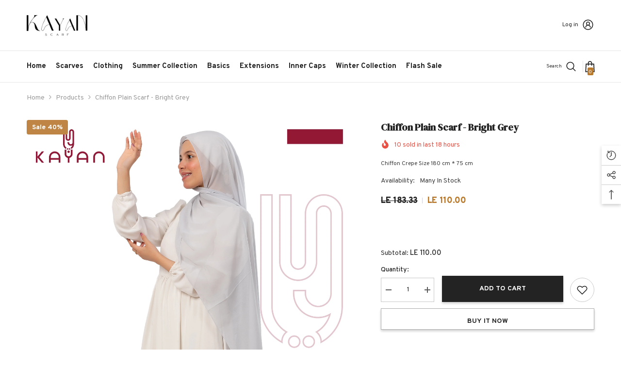

--- FILE ---
content_type: text/html; charset=utf-8
request_url: https://kayanscarf.com/products/chiffon-plain-scarf-orange-copy-1
body_size: 63657
content:
<!doctype html><html class="no-js" lang="en">
    <head>
        <meta charset="utf-8">
        <meta http-equiv="X-UA-Compatible" content="IE=edge">
        <meta name="viewport" content="width=device-width,initial-scale=1">
        <meta name="theme-color" content="">
        <link rel="canonical" href="https://kayanscarf.com/products/chiffon-plain-scarf-orange-copy-1" canonical-shop-url="https://kayanscarf.com/"><link rel="shortcut icon" href="//kayanscarf.com/cdn/shop/files/WEFVsd_32x32.png?v=1719509582" type="image/png"><link rel="preconnect" href="https://cdn.shopify.com" crossorigin>
        <title>Chiffon Plain Scarf - Bright Grey  &ndash; Kayan Store</title><meta name="description" content="Chiffon Crepe Size 180 cm * 75 cm">

<meta property="og:site_name" content="Kayan Store">
<meta property="og:url" content="https://kayanscarf.com/products/chiffon-plain-scarf-orange-copy-1">
<meta property="og:title" content="Chiffon Plain Scarf - Bright Grey">
<meta property="og:type" content="product">
<meta property="og:description" content="Chiffon Crepe Size 180 cm * 75 cm"><meta property="og:image" content="http://kayanscarf.com/cdn/shop/files/74_1.jpg?v=1722518626">
  <meta property="og:image:secure_url" content="https://kayanscarf.com/cdn/shop/files/74_1.jpg?v=1722518626">
  <meta property="og:image:width" content="2500">
  <meta property="og:image:height" content="2500"><meta property="og:price:amount" content="110.00">
  <meta property="og:price:currency" content="EGP"><meta name="twitter:card" content="summary_large_image">
<meta name="twitter:title" content="Chiffon Plain Scarf - Bright Grey">
<meta name="twitter:description" content="Chiffon Crepe Size 180 cm * 75 cm">

        <script>window.performance && window.performance.mark && window.performance.mark('shopify.content_for_header.start');</script><meta id="shopify-digital-wallet" name="shopify-digital-wallet" content="/88676401459/digital_wallets/dialog">
<link rel="alternate" type="application/json+oembed" href="https://kayanscarf.com/products/chiffon-plain-scarf-orange-copy-1.oembed">
<script async="async" src="/checkouts/internal/preloads.js?locale=en-EG"></script>
<script id="shopify-features" type="application/json">{"accessToken":"dff79e4623dab0b4746a90ddaca44e54","betas":["rich-media-storefront-analytics"],"domain":"kayanscarf.com","predictiveSearch":true,"shopId":88676401459,"locale":"en"}</script>
<script>var Shopify = Shopify || {};
Shopify.shop = "d06716-b0.myshopify.com";
Shopify.locale = "en";
Shopify.currency = {"active":"EGP","rate":"1.0"};
Shopify.country = "EG";
Shopify.theme = {"name":"ella-6-6-1-theme-source","id":169764159795,"schema_name":"Ella","schema_version":"6.6.1","theme_store_id":null,"role":"main"};
Shopify.theme.handle = "null";
Shopify.theme.style = {"id":null,"handle":null};
Shopify.cdnHost = "kayanscarf.com/cdn";
Shopify.routes = Shopify.routes || {};
Shopify.routes.root = "/";</script>
<script type="module">!function(o){(o.Shopify=o.Shopify||{}).modules=!0}(window);</script>
<script>!function(o){function n(){var o=[];function n(){o.push(Array.prototype.slice.apply(arguments))}return n.q=o,n}var t=o.Shopify=o.Shopify||{};t.loadFeatures=n(),t.autoloadFeatures=n()}(window);</script>
<script id="shop-js-analytics" type="application/json">{"pageType":"product"}</script>
<script defer="defer" async type="module" src="//kayanscarf.com/cdn/shopifycloud/shop-js/modules/v2/client.init-shop-cart-sync_BT-GjEfc.en.esm.js"></script>
<script defer="defer" async type="module" src="//kayanscarf.com/cdn/shopifycloud/shop-js/modules/v2/chunk.common_D58fp_Oc.esm.js"></script>
<script defer="defer" async type="module" src="//kayanscarf.com/cdn/shopifycloud/shop-js/modules/v2/chunk.modal_xMitdFEc.esm.js"></script>
<script type="module">
  await import("//kayanscarf.com/cdn/shopifycloud/shop-js/modules/v2/client.init-shop-cart-sync_BT-GjEfc.en.esm.js");
await import("//kayanscarf.com/cdn/shopifycloud/shop-js/modules/v2/chunk.common_D58fp_Oc.esm.js");
await import("//kayanscarf.com/cdn/shopifycloud/shop-js/modules/v2/chunk.modal_xMitdFEc.esm.js");

  window.Shopify.SignInWithShop?.initShopCartSync?.({"fedCMEnabled":true,"windoidEnabled":true});

</script>
<script id="__st">var __st={"a":88676401459,"offset":7200,"reqid":"b2d03c74-3361-4092-820f-131419f9ec30-1769445847","pageurl":"kayanscarf.com\/products\/chiffon-plain-scarf-orange-copy-1","u":"a9a55dfed6d6","p":"product","rtyp":"product","rid":9433347752243};</script>
<script>window.ShopifyPaypalV4VisibilityTracking = true;</script>
<script id="captcha-bootstrap">!function(){'use strict';const t='contact',e='account',n='new_comment',o=[[t,t],['blogs',n],['comments',n],[t,'customer']],c=[[e,'customer_login'],[e,'guest_login'],[e,'recover_customer_password'],[e,'create_customer']],r=t=>t.map((([t,e])=>`form[action*='/${t}']:not([data-nocaptcha='true']) input[name='form_type'][value='${e}']`)).join(','),a=t=>()=>t?[...document.querySelectorAll(t)].map((t=>t.form)):[];function s(){const t=[...o],e=r(t);return a(e)}const i='password',u='form_key',d=['recaptcha-v3-token','g-recaptcha-response','h-captcha-response',i],f=()=>{try{return window.sessionStorage}catch{return}},m='__shopify_v',_=t=>t.elements[u];function p(t,e,n=!1){try{const o=window.sessionStorage,c=JSON.parse(o.getItem(e)),{data:r}=function(t){const{data:e,action:n}=t;return t[m]||n?{data:e,action:n}:{data:t,action:n}}(c);for(const[e,n]of Object.entries(r))t.elements[e]&&(t.elements[e].value=n);n&&o.removeItem(e)}catch(o){console.error('form repopulation failed',{error:o})}}const l='form_type',E='cptcha';function T(t){t.dataset[E]=!0}const w=window,h=w.document,L='Shopify',v='ce_forms',y='captcha';let A=!1;((t,e)=>{const n=(g='f06e6c50-85a8-45c8-87d0-21a2b65856fe',I='https://cdn.shopify.com/shopifycloud/storefront-forms-hcaptcha/ce_storefront_forms_captcha_hcaptcha.v1.5.2.iife.js',D={infoText:'Protected by hCaptcha',privacyText:'Privacy',termsText:'Terms'},(t,e,n)=>{const o=w[L][v],c=o.bindForm;if(c)return c(t,g,e,D).then(n);var r;o.q.push([[t,g,e,D],n]),r=I,A||(h.body.append(Object.assign(h.createElement('script'),{id:'captcha-provider',async:!0,src:r})),A=!0)});var g,I,D;w[L]=w[L]||{},w[L][v]=w[L][v]||{},w[L][v].q=[],w[L][y]=w[L][y]||{},w[L][y].protect=function(t,e){n(t,void 0,e),T(t)},Object.freeze(w[L][y]),function(t,e,n,w,h,L){const[v,y,A,g]=function(t,e,n){const i=e?o:[],u=t?c:[],d=[...i,...u],f=r(d),m=r(i),_=r(d.filter((([t,e])=>n.includes(e))));return[a(f),a(m),a(_),s()]}(w,h,L),I=t=>{const e=t.target;return e instanceof HTMLFormElement?e:e&&e.form},D=t=>v().includes(t);t.addEventListener('submit',(t=>{const e=I(t);if(!e)return;const n=D(e)&&!e.dataset.hcaptchaBound&&!e.dataset.recaptchaBound,o=_(e),c=g().includes(e)&&(!o||!o.value);(n||c)&&t.preventDefault(),c&&!n&&(function(t){try{if(!f())return;!function(t){const e=f();if(!e)return;const n=_(t);if(!n)return;const o=n.value;o&&e.removeItem(o)}(t);const e=Array.from(Array(32),(()=>Math.random().toString(36)[2])).join('');!function(t,e){_(t)||t.append(Object.assign(document.createElement('input'),{type:'hidden',name:u})),t.elements[u].value=e}(t,e),function(t,e){const n=f();if(!n)return;const o=[...t.querySelectorAll(`input[type='${i}']`)].map((({name:t})=>t)),c=[...d,...o],r={};for(const[a,s]of new FormData(t).entries())c.includes(a)||(r[a]=s);n.setItem(e,JSON.stringify({[m]:1,action:t.action,data:r}))}(t,e)}catch(e){console.error('failed to persist form',e)}}(e),e.submit())}));const S=(t,e)=>{t&&!t.dataset[E]&&(n(t,e.some((e=>e===t))),T(t))};for(const o of['focusin','change'])t.addEventListener(o,(t=>{const e=I(t);D(e)&&S(e,y())}));const B=e.get('form_key'),M=e.get(l),P=B&&M;t.addEventListener('DOMContentLoaded',(()=>{const t=y();if(P)for(const e of t)e.elements[l].value===M&&p(e,B);[...new Set([...A(),...v().filter((t=>'true'===t.dataset.shopifyCaptcha))])].forEach((e=>S(e,t)))}))}(h,new URLSearchParams(w.location.search),n,t,e,['guest_login'])})(!0,!0)}();</script>
<script integrity="sha256-4kQ18oKyAcykRKYeNunJcIwy7WH5gtpwJnB7kiuLZ1E=" data-source-attribution="shopify.loadfeatures" defer="defer" src="//kayanscarf.com/cdn/shopifycloud/storefront/assets/storefront/load_feature-a0a9edcb.js" crossorigin="anonymous"></script>
<script data-source-attribution="shopify.dynamic_checkout.dynamic.init">var Shopify=Shopify||{};Shopify.PaymentButton=Shopify.PaymentButton||{isStorefrontPortableWallets:!0,init:function(){window.Shopify.PaymentButton.init=function(){};var t=document.createElement("script");t.src="https://kayanscarf.com/cdn/shopifycloud/portable-wallets/latest/portable-wallets.en.js",t.type="module",document.head.appendChild(t)}};
</script>
<script data-source-attribution="shopify.dynamic_checkout.buyer_consent">
  function portableWalletsHideBuyerConsent(e){var t=document.getElementById("shopify-buyer-consent"),n=document.getElementById("shopify-subscription-policy-button");t&&n&&(t.classList.add("hidden"),t.setAttribute("aria-hidden","true"),n.removeEventListener("click",e))}function portableWalletsShowBuyerConsent(e){var t=document.getElementById("shopify-buyer-consent"),n=document.getElementById("shopify-subscription-policy-button");t&&n&&(t.classList.remove("hidden"),t.removeAttribute("aria-hidden"),n.addEventListener("click",e))}window.Shopify?.PaymentButton&&(window.Shopify.PaymentButton.hideBuyerConsent=portableWalletsHideBuyerConsent,window.Shopify.PaymentButton.showBuyerConsent=portableWalletsShowBuyerConsent);
</script>
<script>
  function portableWalletsCleanup(e){e&&e.src&&console.error("Failed to load portable wallets script "+e.src);var t=document.querySelectorAll("shopify-accelerated-checkout .shopify-payment-button__skeleton, shopify-accelerated-checkout-cart .wallet-cart-button__skeleton"),e=document.getElementById("shopify-buyer-consent");for(let e=0;e<t.length;e++)t[e].remove();e&&e.remove()}function portableWalletsNotLoadedAsModule(e){e instanceof ErrorEvent&&"string"==typeof e.message&&e.message.includes("import.meta")&&"string"==typeof e.filename&&e.filename.includes("portable-wallets")&&(window.removeEventListener("error",portableWalletsNotLoadedAsModule),window.Shopify.PaymentButton.failedToLoad=e,"loading"===document.readyState?document.addEventListener("DOMContentLoaded",window.Shopify.PaymentButton.init):window.Shopify.PaymentButton.init())}window.addEventListener("error",portableWalletsNotLoadedAsModule);
</script>

<script type="module" src="https://kayanscarf.com/cdn/shopifycloud/portable-wallets/latest/portable-wallets.en.js" onError="portableWalletsCleanup(this)" crossorigin="anonymous"></script>
<script nomodule>
  document.addEventListener("DOMContentLoaded", portableWalletsCleanup);
</script>

<link id="shopify-accelerated-checkout-styles" rel="stylesheet" media="screen" href="https://kayanscarf.com/cdn/shopifycloud/portable-wallets/latest/accelerated-checkout-backwards-compat.css" crossorigin="anonymous">
<style id="shopify-accelerated-checkout-cart">
        #shopify-buyer-consent {
  margin-top: 1em;
  display: inline-block;
  width: 100%;
}

#shopify-buyer-consent.hidden {
  display: none;
}

#shopify-subscription-policy-button {
  background: none;
  border: none;
  padding: 0;
  text-decoration: underline;
  font-size: inherit;
  cursor: pointer;
}

#shopify-subscription-policy-button::before {
  box-shadow: none;
}

      </style>
<script id="sections-script" data-sections="header-navigation-compact,header-mobile" defer="defer" src="//kayanscarf.com/cdn/shop/t/2/compiled_assets/scripts.js?v=1482"></script>
<script>window.performance && window.performance.mark && window.performance.mark('shopify.content_for_header.end');</script>
        <style>@import url('https://fonts.googleapis.com/css?family=Overpass:300,300i,400,400i,500,500i,600,600i,700,700i,800,800i&display=swap');
                @import url('https://fonts.googleapis.com/css?family=DM+Serif+Display:300,300i,400,400i,500,500i,600,600i,700,700i,800,800i&display=swap');
                    :root {
        --font-family-1: Overpass;
        --font-family-2: DM Serif Display;

        /* Settings Body */--font-body-family: Overpass;--font-body-size: 14px;--font-body-weight: 400;--body-line-height: 24px;--body-letter-spacing: 0;

        /* Settings Heading */--font-heading-family: DM Serif Display;--font-heading-size: 24px;--font-heading-weight: 400;--font-heading-style: normal;--heading-line-height: 24px;--heading-letter-spacing: 0;--heading-text-transform: capitalize;--heading-border-height: 1px;

        /* Menu Lv1 */--font-menu-lv1-family: Overpass;--font-menu-lv1-size: 15px;--font-menu-lv1-weight: 700;--menu-lv1-line-height: 24px;--menu-lv1-letter-spacing: 0;--menu-lv1-text-transform: capitalize;

        /* Menu Lv2 */--font-menu-lv2-family: Overpass;--font-menu-lv2-size: 13px;--font-menu-lv2-weight: 400;--menu-lv2-line-height: 24px;--menu-lv2-letter-spacing: 0;--menu-lv2-text-transform: capitalize;

        /* Menu Lv3 */--font-menu-lv3-family: Overpass;--font-menu-lv3-size: 13px;--font-menu-lv3-weight: 400;--menu-lv3-line-height: 24px;--menu-lv3-letter-spacing: 0;--menu-lv3-text-transform: capitalize;

        /* Mega Menu Lv2 */--font-mega-menu-lv2-family: Overpass;--font-mega-menu-lv2-size: 13px;--font-mega-menu-lv2-weight: 900;--font-mega-menu-lv2-style: normal;--mega-menu-lv2-line-height: 22px;--mega-menu-lv2-letter-spacing: .05em;--mega-menu-lv2-text-transform: uppercase;

        /* Mega Menu Lv3 */--font-mega-menu-lv3-family: Overpass;--font-mega-menu-lv3-size: 13px;--font-mega-menu-lv3-weight: 400;--mega-menu-lv3-line-height: 24px;--mega-menu-lv3-letter-spacing: .02em;--mega-menu-lv3-text-transform: capitalize;

        /* Product Card Title */--product-title-font: Overpass;--product-title-font-size : 14px;--product-title-font-weight : 600;--product-title-line-height: 28px;--product-title-letter-spacing: 0.02em;--product-title-line-text : 2;--product-title-text-transform : capitalize;--product-title-margin-bottom: 7px;

        /* Product Card Vendor */--product-vendor-font: Overpass;--product-vendor-font-size : 12px;--product-vendor-font-weight : 900;--product-vendor-font-style : normal;--product-vendor-line-height: 20px;--product-vendor-letter-spacing: 0.05em;--product-vendor-text-transform : uppercase;--product-vendor-margin-bottom: 5px;--product-vendor-margin-top: 0px;

        /* Product Card Price */--product-price-font: Overpass;--product-price-font-size : 14px;--product-price-font-weight : 900;--product-price-line-height: 22px;--product-price-letter-spacing: -0.02em;--product-price-margin-top: 0px;--product-price-margin-bottom: 10px;

        /* Product Card Badge */--badge-font: Overpass;--badge-font-size : 14px;--badge-font-weight : 700;--badge-text-transform : capitalize;--badge-letter-spacing: 0;--badge-line-height: 28px;--badge-border-radius: 4px;--badge-padding-top: 2px;--badge-padding-bottom: 0px;--badge-padding-left-right: 11px;--badge-postion-top: 0px;--badge-postion-left-right: 0px;

        /* Product Quickview */
        --product-quickview-font-size : 12px; --product-quickview-line-height: 23px; --product-quickview-border-radius: 1px; --product-quickview-padding-top: 0px; --product-quickview-padding-bottom: 0px; --product-quickview-padding-left-right: 7px; --product-quickview-sold-out-product: #e95144;--product-quickview-box-shadow: none;/* Blog Card Tile */--blog-title-font: Overpass;--blog-title-font-size : 18px; --blog-title-font-weight : 700; --blog-title-line-height: 36px; --blog-title-letter-spacing: 0; --blog-title-text-transform : capitalize;

        /* Blog Card Info (Date, Author) */--blog-info-font: Overpass;--blog-info-font-size : 12px; --blog-info-font-weight : 400; --blog-info-line-height: 22px; --blog-info-letter-spacing: 0; --blog-info-text-transform : none;

        /* Button 1 */--btn-1-font-family: Overpass;--btn-1-font-size: 14px; --btn-1-font-weight: 700; --btn-1-text-transform: uppercase; --btn-1-line-height: 26px; --btn-1-letter-spacing: 0; --btn-1-text-align: center; --btn-1-border-radius: 0px; --btn-1-border-width: 1px; --btn-1-border-style: solid; --btn-1-padding-top: 17px; --btn-1-padding-bottom: 15px; --btn-1-horizontal-length: 0px; --btn-1-vertical-length: 3px; --btn-1-blur-radius: 5px; --btn-1-spread: 0px;
        --btn-1-all-bg-opacity: rgba(0, 0, 0, 0.2);--btn-1-all-bg-opacity-hover: rgba(0, 0, 0, 0.2);--btn-1-inset: ;/* Button 2 */--btn-2-font-family: DM Serif Display;--btn-2-font-size: 16px; --btn-2-font-weight: 700; --btn-2-text-transform: uppercase; --btn-2-line-height: 24px; --btn-2-letter-spacing: .05em; --btn-2-text-align: center; --btn-2-border-radius: 0px; --btn-2-border-width: 1px; --btn-2-border-style: solid; --btn-2-padding-top: 20px; --btn-2-padding-bottom: 20px; --btn-2-horizontal-length: 0px; --btn-2-vertical-length: 0px; --btn-2-blur-radius: 0px; --btn-2-spread: 0px;
        --btn-2-inset: ;/* Button 3 */--btn-3-font-family: Overpass;--btn-3-font-size: 14px; --btn-3-font-weight: 700; --btn-3-text-transform: uppercase; --btn-3-line-height: 24px; --btn-3-letter-spacing: 0; --btn-3-text-align: center; --btn-3-border-radius: 0px; --btn-3-border-width: 1px; --btn-3-border-style: solid; --btn-3-padding-top: 17px; --btn-3-padding-bottom: 17px; --btn-3-horizontal-length: 0px; --btn-3-vertical-length: 3px; --btn-3-blur-radius: 7px; --btn-3-spread: 0px;
        --btn-3-all-bg-opacity: rgba(255, 255, 255, 0.2);--btn-3-all-bg-opacity-hover: rgba(0, 0, 0, 0.2);--btn-3-inset: inset;/* Footer Heading */--footer-heading-font-family: Overpass;--footer-heading-font-size : 13px; --footer-heading-font-weight : 900; --footer-heading-line-height : 30px; --footer-heading-letter-spacing : .05em; --footer-heading-text-transform : uppercase;

        /* Footer Link */--footer-link-font-family: Overpass;--footer-link-font-size : 13px; --footer-link-font-weight : ; --footer-link-line-height : 34px; --footer-link-letter-spacing : 0; --footer-link-text-transform : capitalize;

        /* Page Title */--font-page-title-family: Overpass;--font-page-title-size: 24px; --font-page-title-weight: 400; --font-page-title-style: normal; --page-title-line-height: 20px; --page-title-letter-spacing: .02em; --page-title-text-transform: uppercase;

        /* Font Product Tab Title */
        --font-tab-type-1: Overpass; --font-tab-type-2: DM Serif Display;

        /* Text Size */
        --text-size-font-size : 10px; --text-size-font-weight : 400; --text-size-line-height : 22px; --text-size-letter-spacing : 0; --text-size-text-transform : uppercase; --text-size-color : #787878;

        /* Font Weight */
        --font-weight-normal: 400; --font-weight-medium: 500; --font-weight-semibold: 600; --font-weight-bold: 700; --font-weight-bolder: 800; --font-weight-black: 900;

        /* Radio Button */
        --form-label-checkbox-before-bg: #fff; --form-label-checkbox-before-border: #cecece; --form-label-checkbox-before-bg-checked: #000;

        /* Conatiner */
        --body-custom-width-container: 1800px;

        /* Layout Boxed */
        --color-background-layout-boxed: rgba(0,0,0,0);/* Arrow */
        --position-horizontal-slick-arrow: -13%;

        /* General Color*/
        --color-text: #232323; --color-text2: #969696; --color-global: #232323; --color-white: #FFFFFF; --color-grey: #868686; --color-black: #202020; --color-base-text-rgb: 35, 35, 35; --color-base-text2-rgb: 150, 150, 150; --color-background: #ffffff; --color-background-rgb: 255, 255, 255; --color-background-overylay: rgba(255, 255, 255, 0.9); --color-base-accent-text: ; --color-base-accent-1: ; --color-base-accent-2: ; --color-link: #232323; --color-link-hover: #232323; --color-error: #D93333; --color-error-bg: #FCEEEE; --color-success: #5A5A5A; --color-success-bg: #DFF0D8; --color-info: #202020; --color-info-bg: #FFF2DD; --color-link-underline: rgba(35, 35, 35, 0.5); --color-breadcrumb: #999999; --colors-breadcrumb-hover: #232323;--colors-breadcrumb-active: #999999; --border-global: #e6e6e6; --bg-global: #fafafa; --bg-planceholder: #fafafa; --color-warning: #fff; --bg-warning: #e0b252; --color-background-10 : #e9e9e9; --color-background-20 : #d3d3d3; --color-background-30 : #bdbdbd; --color-background-50 : #919191; --color-background-global : #919191;

        /* Arrow Color */
        --arrow-color: #ffffff; --arrow-background-color: #000000; --arrow-border-color: #000000;--arrow-color-hover: #ffffff;--arrow-background-color-hover: #232323;--arrow-border-color-hover: #232323;--arrow-width: 60px;--arrow-height: 40px;--arrow-size: 55px;--arrow-size-icon: 35px;--arrow-border-radius: 12%;--arrow-border-width: 1px;--arrow-width-half: -30px;

        /* Pagination Color */
        --pagination-item-color: #3c3c3c; --pagination-item-color-active: #3c3c3c; --pagination-item-bg-color: #fff;--pagination-item-bg-color-active: #fff;--pagination-item-border-color: #fff;--pagination-item-border-color-active: #3c3c3c;--pagination-arrow-color: #3c3c3c;--pagination-arrow-color-active: #3c3c3c;--pagination-arrow-bg-color: #fff;--pagination-arrow-bg-color-active: #fff;--pagination-arrow-border-color: #fff;--pagination-arrow-border-color-active: #fff;

        /* Dots Color */
        --dots-color: rgba(0,0,0,0);--dots-border-color: #ffffff;--dots-color-active: #ffffff;--dots-border-color-active: #ffffff;--dots-style2-background-opacity: #00000020;--dots-width: 12px;--dots-height: 12px;

        /* Button Color */
        --btn-1-color: #FFFFFF;--btn-1-bg: #293355;--btn-1-border: #293355;--btn-1-color-hover: #202020;--btn-1-bg-hover: #ffffff;--btn-1-border-hover: #ffffff;
        --btn-2-color: #202020;--btn-2-bg: #ffffff;--btn-2-border: #ffffff;--btn-2-color-hover: #ffffff;--btn-2-bg-hover: #293355;--btn-2-border-hover: #293355;
        --btn-3-color: #FFFFFF;--btn-3-bg: #e9514b;--btn-3-border: #e9514b;--btn-3-color-hover: #ffffff;--btn-3-bg-hover: #e9514b;--btn-3-border-hover: #e9514b;
        --anchor-transition: all ease .3s;--bg-white: #ffffff;--bg-black: #000000;--bg-grey: #808080;--icon: var(--color-text);--text-cart: #3c3c3c;--duration-short: 100ms;--duration-default: 350ms;--duration-long: 500ms;--form-input-bg: #ffffff;--form-input-border: #c7c7c7;--form-input-color: #232323;--form-input-placeholder: #868686;--form-label: #232323;

        --new-badge-color: #ffffff;--new-badge-bg: #293355;--sale-badge-color: #ffffff;--sale-badge-bg: #bf8545;--sold-out-badge-color: #808080;--sold-out-badge-bg: #ffffff;--custom-badge-color: #ffffff;--custom-badge-bg: #438e4a;--bundle-badge-color: #ffffff;--bundle-badge-bg: #232323;
        
        --product-title-color : #000002;--product-title-color-hover : #000002;--product-vendor-color : #202020;--product-price-color : #202020;--product-sale-price-color : #ba7a2d;--product-compare-price-color : #505050;--product-countdown-color : #c12e48;--product-countdown-bg-color : #ffffff;

        --product-swatch-border : #cbcbcb;--product-swatch-border-active : #232323;--product-swatch-width : 40px;--product-swatch-height : 40px;--product-swatch-border-radius : 20px;--product-swatch-color-width : 40px;--product-swatch-color-height : 40px;--product-swatch-color-border-radius : 20px;

        --product-wishlist-color : #000000;--product-wishlist-bg : #fff;--product-wishlist-border : transparent;--product-wishlist-color-added : #ba7a2d;--product-wishlist-bg-added : #ffffff;--product-wishlist-border-added : transparent;--product-compare-color : #000000;--product-compare-bg : #FFFFFF;--product-compare-color-added : #D12442; --product-compare-bg-added : #FFFFFF; --product-hot-stock-text-color : #d62828; --product-quick-view-color : #0b0335; --product-cart-image-fit : contain; --product-title-variant-font-size: 16px;--product-quick-view-bg : #ffffff;--product-quick-view-bg-above-button: rgba(255, 255, 255, 0.7);--product-quick-view-color-hover : #0b0335;--product-quick-view-bg-hover : #ffffff;--product-action-color : #202020;--product-action-bg : #ffffff;--product-action-border : #e3e3e3;--product-action-color-hover : #ffffff;--product-action-bg-hover : #293355;--product-action-border-hover : #293355;

        /* Multilevel Category Filter */
        --color-label-multiLevel-categories: #232323;--bg-label-multiLevel-categories: #fff;--color-button-multiLevel-categories: #fff;--bg-button-multiLevel-categories: #ff8b21;--border-button-multiLevel-categories: #ff736b;--hover-color-button-multiLevel-categories: #fff;--hover-bg-button-multiLevel-categories: #ff8b21;--cart-item-bg : #ffffff;--cart-item-border : #e8e8e8;--cart-item-border-width : 1px;--cart-item-border-style : solid;--w-product-swatch-custom: 30px;--h-product-swatch-custom: 30px;--w-product-swatch-custom-mb: 20px;--h-product-swatch-custom-mb: 20px;--font-size-product-swatch-more: 12px;--swatch-border : #cbcbcb;--swatch-border-active : #232323;

        --variant-size: #232323;--variant-size-border: #e7e7e7;--variant-size-bg: #ffffff;--variant-size-hover: #ffffff;--variant-size-border-hover: #232323;--variant-size-bg-hover: #232323;--variant-bg : #ffffff; --variant-color : #232323; --variant-bg-active : #ffffff; --variant-color-active : #232323;

        --fontsize-text-social: 12px;
        --page-content-distance: 64px;--sidebar-content-distance: 40px;--button-transition-ease: cubic-bezier(.25,.46,.45,.94);

        /* Loading Spinner Color */
        --spinner-top-color: #fc0; --spinner-right-color: #4dd4c6; --spinner-bottom-color: #f00; --spinner-left-color: #f6f6f6;

        /* Product Card Marquee */
        --product-marquee-background-color: ;--product-marquee-text-color: #FFFFFF;--product-marquee-text-size: 14px;--product-marquee-text-mobile-size: 14px;--product-marquee-text-weight: 400;--product-marquee-text-transform: none;--product-marquee-text-style: italic;--product-marquee-speed: ; --product-marquee-line-height: calc(var(--product-marquee-text-mobile-size) * 1.5);
    }
</style>
        <link href="//kayanscarf.com/cdn/shop/t/2/assets/base.css?v=15186876630527182481719506681" rel="stylesheet" type="text/css" media="all" />
<link href="//kayanscarf.com/cdn/shop/t/2/assets/fade-up-animation.css?v=148448505227430981271719506683" rel="stylesheet" type="text/css" media="all" />
<link href="//kayanscarf.com/cdn/shop/t/2/assets/animated.css?v=91884483947907798981719506681" rel="stylesheet" type="text/css" media="all" />
<link href="//kayanscarf.com/cdn/shop/t/2/assets/component-card.css?v=105615536702400533911719506681" rel="stylesheet" type="text/css" media="all" />
<link href="//kayanscarf.com/cdn/shop/t/2/assets/component-loading-overlay.css?v=23413779889692260311719506682" rel="stylesheet" type="text/css" media="all" />
<link href="//kayanscarf.com/cdn/shop/t/2/assets/component-loading-banner.css?v=54989585009056051491719506682" rel="stylesheet" type="text/css" media="all" />
<link href="//kayanscarf.com/cdn/shop/t/2/assets/component-quick-cart.css?v=63370866881490003141719506683" rel="stylesheet" type="text/css" media="all" />
<link rel="stylesheet" href="//kayanscarf.com/cdn/shop/t/2/assets/vendor.css?v=164616260963476715651719506684" media="print" onload="this.media='all'">
<noscript><link href="//kayanscarf.com/cdn/shop/t/2/assets/vendor.css?v=164616260963476715651719506684" rel="stylesheet" type="text/css" media="all" /></noscript>


	<link href="//kayanscarf.com/cdn/shop/t/2/assets/component-card-05.css?v=13551244983794010051719506681" rel="stylesheet" type="text/css" media="all" />


<link href="//kayanscarf.com/cdn/shop/t/2/assets/component-predictive-search.css?v=110628222596022886011719506682" rel="stylesheet" type="text/css" media="all" />
<link rel="stylesheet" href="//kayanscarf.com/cdn/shop/t/2/assets/component-newsletter.css?v=111617043413587308161719506682" media="print" onload="this.media='all'">
<link rel="stylesheet" href="//kayanscarf.com/cdn/shop/t/2/assets/component-slider.css?v=37888473738646685221719506683" media="print" onload="this.media='all'">
<link rel="stylesheet" href="//kayanscarf.com/cdn/shop/t/2/assets/component-list-social.css?v=102044711114163579551719506682" media="print" onload="this.media='all'"><noscript><link href="//kayanscarf.com/cdn/shop/t/2/assets/component-newsletter.css?v=111617043413587308161719506682" rel="stylesheet" type="text/css" media="all" /></noscript>
<noscript><link href="//kayanscarf.com/cdn/shop/t/2/assets/component-slider.css?v=37888473738646685221719506683" rel="stylesheet" type="text/css" media="all" /></noscript>
<noscript><link href="//kayanscarf.com/cdn/shop/t/2/assets/component-list-social.css?v=102044711114163579551719506682" rel="stylesheet" type="text/css" media="all" /></noscript>

<style type="text/css">
	.nav-title-mobile {display: none;}.list-menu--disclosure{display: none;position: absolute;min-width: 100%;width: 22rem;background-color: var(--bg-white);box-shadow: 0 1px 4px 0 rgb(0 0 0 / 15%);padding: 5px 0 5px 20px;opacity: 0;visibility: visible;pointer-events: none;transition: opacity var(--duration-default) ease, transform var(--duration-default) ease;}.list-menu--disclosure-2{margin-left: calc(100% - 15px);z-index: 2;top: -5px;}.list-menu--disclosure:focus {outline: none;}.list-menu--disclosure.localization-selector {max-height: 18rem;overflow: auto;width: 10rem;padding: 0.5rem;}.js menu-drawer > details > summary::before, .js menu-drawer > details[open]:not(.menu-opening) > summary::before {content: '';position: absolute;cursor: default;width: 100%;height: calc(100vh - 100%);height: calc(var(--viewport-height, 100vh) - (var(--header-bottom-position, 100%)));top: 100%;left: 0;background: var(--color-foreground-50);opacity: 0;visibility: hidden;z-index: 2;transition: opacity var(--duration-default) ease,visibility var(--duration-default) ease;}menu-drawer > details[open] > summary::before {visibility: visible;opacity: 1;}.menu-drawer {position: absolute;transform: translateX(-100%);visibility: hidden;z-index: 3;left: 0;top: 100%;width: 100%;max-width: calc(100vw - 4rem);padding: 0;border: 0.1rem solid var(--color-background-10);border-left: 0;border-bottom: 0;background-color: var(--bg-white);overflow-x: hidden;}.js .menu-drawer {height: calc(100vh - 100%);height: calc(var(--viewport-height, 100vh) - (var(--header-bottom-position, 100%)));}.js details[open] > .menu-drawer, .js details[open] > .menu-drawer__submenu {transition: transform var(--duration-default) ease, visibility var(--duration-default) ease;}.no-js details[open] > .menu-drawer, .js details[open].menu-opening > .menu-drawer, details[open].menu-opening > .menu-drawer__submenu {transform: translateX(0);visibility: visible;}@media screen and (min-width: 750px) {.menu-drawer {width: 40rem;}.no-js .menu-drawer {height: auto;}}.menu-drawer__inner-container {position: relative;height: 100%;}.menu-drawer__navigation-container {display: grid;grid-template-rows: 1fr auto;align-content: space-between;overflow-y: auto;height: 100%;}.menu-drawer__navigation {padding: 0 0 5.6rem 0;}.menu-drawer__inner-submenu {height: 100%;overflow-x: hidden;overflow-y: auto;}.no-js .menu-drawer__navigation {padding: 0;}.js .menu-drawer__menu li {width: 100%;border-bottom: 1px solid #e6e6e6;overflow: hidden;}.menu-drawer__menu-item{line-height: var(--body-line-height);letter-spacing: var(--body-letter-spacing);padding: 10px 20px 10px 15px;cursor: pointer;display: flex;align-items: center;justify-content: space-between;}.menu-drawer__menu-item .label{display: inline-block;vertical-align: middle;font-size: calc(var(--font-body-size) - 4px);font-weight: var(--font-weight-normal);letter-spacing: var(--body-letter-spacing);height: 20px;line-height: 20px;margin: 0 0 0 10px;padding: 0 5px;text-transform: uppercase;text-align: center;position: relative;}.menu-drawer__menu-item .label:before{content: "";position: absolute;border: 5px solid transparent;top: 50%;left: -9px;transform: translateY(-50%);}.menu-drawer__menu-item > .icon{width: 24px;height: 24px;margin: 0 10px 0 0;}.menu-drawer__menu-item > .symbol {position: absolute;right: 20px;top: 50%;transform: translateY(-50%);display: flex;align-items: center;justify-content: center;font-size: 0;pointer-events: none;}.menu-drawer__menu-item > .symbol .icon{width: 14px;height: 14px;opacity: .6;}.menu-mobile-icon .menu-drawer__menu-item{justify-content: flex-start;}.no-js .menu-drawer .menu-drawer__menu-item > .symbol {display: none;}.js .menu-drawer__submenu {position: absolute;top: 0;width: 100%;bottom: 0;left: 0;background-color: var(--bg-white);z-index: 1;transform: translateX(100%);visibility: hidden;}.js .menu-drawer__submenu .menu-drawer__submenu {overflow-y: auto;}.menu-drawer__close-button {display: block;width: 100%;padding: 10px 15px;background-color: transparent;border: none;background: #f6f8f9;position: relative;}.menu-drawer__close-button .symbol{position: absolute;top: auto;left: 20px;width: auto;height: 22px;z-index: 10;display: flex;align-items: center;justify-content: center;font-size: 0;pointer-events: none;}.menu-drawer__close-button .icon {display: inline-block;vertical-align: middle;width: 18px;height: 18px;transform: rotate(180deg);}.menu-drawer__close-button .text{max-width: calc(100% - 50px);white-space: nowrap;overflow: hidden;text-overflow: ellipsis;display: inline-block;vertical-align: top;width: 100%;margin: 0 auto;}.no-js .menu-drawer__close-button {display: none;}.menu-drawer__utility-links {padding: 2rem;}.menu-drawer__account {display: inline-flex;align-items: center;text-decoration: none;padding: 1.2rem;margin-left: -1.2rem;font-size: 1.4rem;}.menu-drawer__account .icon-account {height: 2rem;width: 2rem;margin-right: 1rem;}.menu-drawer .list-social {justify-content: flex-start;margin-left: -1.25rem;margin-top: 2rem;}.menu-drawer .list-social:empty {display: none;}.menu-drawer .list-social__link {padding: 1.3rem 1.25rem;}

	/* Style General */
	.d-block{display: block}.d-inline-block{display: inline-block}.d-flex{display: flex}.d-none {display: none}.d-grid{display: grid}.ver-alg-mid {vertical-align: middle}.ver-alg-top{vertical-align: top}
	.flex-jc-start{justify-content:flex-start}.flex-jc-end{justify-content:flex-end}.flex-jc-center{justify-content:center}.flex-jc-between{justify-content:space-between}.flex-jc-stretch{justify-content:stretch}.flex-align-start{align-items: flex-start}.flex-align-center{align-items: center}.flex-align-end{align-items: flex-end}.flex-align-stretch{align-items:stretch}.flex-wrap{flex-wrap: wrap}.flex-nowrap{flex-wrap: nowrap}.fd-row{flex-direction:row}.fd-row-reverse{flex-direction:row-reverse}.fd-column{flex-direction:column}.fd-column-reverse{flex-direction:column-reverse}.fg-0{flex-grow:0}.fs-0{flex-shrink:0}.gap-15{gap:15px}.gap-30{gap:30px}.gap-col-30{column-gap:30px}
	.p-relative{position:relative}.p-absolute{position:absolute}.p-static{position:static}.p-fixed{position:fixed;}
	.zi-1{z-index:1}.zi-2{z-index:2}.zi-3{z-index:3}.zi-5{z-index:5}.zi-6{z-index:6}.zi-7{z-index:7}.zi-9{z-index:9}.zi-10{z-index:10}.zi-99{z-index:99} .zi-100{z-index:100} .zi-101{z-index:101}
	.top-0{top:0}.top-100{top:100%}.top-auto{top:auto}.left-0{left:0}.left-auto{left:auto}.right-0{right:0}.right-auto{right:auto}.bottom-0{bottom:0}
	.middle-y{top:50%;transform:translateY(-50%)}.middle-x{left:50%;transform:translateX(-50%)}
	.opacity-0{opacity:0}.opacity-1{opacity:1}
	.o-hidden{overflow:hidden}.o-visible{overflow:visible}.o-unset{overflow:unset}.o-x-hidden{overflow-x:hidden}.o-y-auto{overflow-y:auto;}
	.pt-0{padding-top:0}.pt-2{padding-top:2px}.pt-5{padding-top:5px}.pt-10{padding-top:10px}.pt-10-imp{padding-top:10px !important}.pt-12{padding-top:12px}.pt-16{padding-top:16px}.pt-20{padding-top:20px}.pt-24{padding-top:24px}.pt-30{padding-top:30px}.pt-32{padding-top:32px}.pt-36{padding-top:36px}.pt-48{padding-top:48px}.pb-0{padding-bottom:0}.pb-5{padding-bottom:5px}.pb-10{padding-bottom:10px}.pb-10-imp{padding-bottom:10px !important}.pb-12{padding-bottom:12px}.pb-15{padding-bottom:15px}.pb-16{padding-bottom:16px}.pb-18{padding-bottom:18px}.pb-20{padding-bottom:20px}.pb-24{padding-bottom:24px}.pb-32{padding-bottom:32px}.pb-40{padding-bottom:40px}.pb-48{padding-bottom:48px}.pb-50{padding-bottom:50px}.pb-80{padding-bottom:80px}.pb-84{padding-bottom:84px}.pr-0{padding-right:0}.pr-5{padding-right: 5px}.pr-10{padding-right:10px}.pr-20{padding-right:20px}.pr-24{padding-right:24px}.pr-30{padding-right:30px}.pr-36{padding-right:36px}.pr-80{padding-right:80px}.pl-0{padding-left:0}.pl-12{padding-left:12px}.pl-20{padding-left:20px}.pl-24{padding-left:24px}.pl-36{padding-left:36px}.pl-48{padding-left:48px}.pl-52{padding-left:52px}.pl-80{padding-left:80px}.p-zero{padding:0}
	.m-lr-auto{margin:0 auto}.m-zero{margin:0}.ml-auto{margin-left:auto}.ml-0{margin-left:0}.ml-5{margin-left:5px}.ml-15{margin-left:15px}.ml-20{margin-left:20px}.ml-30{margin-left:30px}.mr-auto{margin-right:auto}.mr-0{margin-right:0}.mr-5{margin-right:5px}.mr-10{margin-right:10px}.mr-20{margin-right:20px}.mr-30{margin-right:30px}.mt-0{margin-top: 0}.mt-10{margin-top: 10px}.mt-15{margin-top: 15px}.mt-20{margin-top: 20px}.mt-25{margin-top: 25px}.mt-30{margin-top: 30px}.mt-40{margin-top: 40px}.mt-45{margin-top: 45px}.mb-0{margin-bottom: 0}.mb-5{margin-bottom: 5px}.mb-10{margin-bottom: 10px}.mb-15{margin-bottom: 15px}.mb-18{margin-bottom: 18px}.mb-20{margin-bottom: 20px}.mb-30{margin-bottom: 30px}
	.h-0{height:0}.h-100{height:100%}.h-100v{height:100vh}.h-auto{height:auto}.mah-100{max-height:100%}.mih-15{min-height: 15px}.mih-none{min-height: unset}.lih-15{line-height: 15px}
	.w-50pc{width:50%}.w-100{width:100%}.w-100v{width:100vw}.maw-100{max-width:100%}.maw-300{max-width:300px}.maw-480{max-width: 480px}.maw-780{max-width: 780px}.w-auto{width:auto}.minw-auto{min-width: auto}.min-w-100{min-width: 100px}
	.float-l{float:left}.float-r{float:right}
	.b-zero{border:none}.br-50p{border-radius:50%}.br-zero{border-radius:0}.br-2{border-radius:2px}.bg-none{background: none}
	.stroke-w-0{stroke-width: 0px}.stroke-w-1h{stroke-width: 0.5px}.stroke-w-1{stroke-width: 1px}.stroke-w-3{stroke-width: 3px}.stroke-w-5{stroke-width: 5px}.stroke-w-7 {stroke-width: 7px}.stroke-w-10 {stroke-width: 10px}.stroke-w-12 {stroke-width: 12px}.stroke-w-15 {stroke-width: 15px}.stroke-w-20 {stroke-width: 20px}.stroke-w-25 {stroke-width: 25px}.stroke-w-30{stroke-width: 30px}.stroke-w-32 {stroke-width: 32px}.stroke-w-40 {stroke-width: 40px}
	.w-21{width: 21px}.w-23{width: 23px}.w-24{width: 24px}.h-22{height: 22px}.h-23{height: 23px}.h-24{height: 24px}.w-h-16{width: 16px;height: 16px}.w-h-17{width: 17px;height: 17px}.w-h-18 {width: 18px;height: 18px}.w-h-19{width: 19px;height: 19px}.w-h-20 {width: 20px;height: 20px}.w-h-21{width: 21px;height: 21px}.w-h-22 {width: 22px;height: 22px}.w-h-23{width: 23px;height: 23px}.w-h-24 {width: 24px;height: 24px}.w-h-25 {width: 25px;height: 25px}.w-h-26 {width: 26px;height: 26px}.w-h-27 {width: 27px;height: 27px}.w-h-28 {width: 28px;height: 28px}.w-h-29 {width: 29px;height: 29px}.w-h-30 {width: 30px;height: 30px}.w-h-31 {width: 31px;height: 31px}.w-h-32 {width: 32px;height: 32px}.w-h-33 {width: 33px;height: 33px}.w-h-34 {width: 34px;height: 34px}.w-h-35 {width: 35px;height: 35px}.w-h-36 {width: 36px;height: 36px}.w-h-37 {width: 37px;height: 37px}
	.txt-d-none{text-decoration:none}.txt-d-underline{text-decoration:underline}.txt-u-o-1{text-underline-offset: 1px}.txt-u-o-2{text-underline-offset: 2px}.txt-u-o-3{text-underline-offset: 3px}.txt-u-o-4{text-underline-offset: 4px}.txt-u-o-5{text-underline-offset: 5px}.txt-u-o-6{text-underline-offset: 6px}.txt-u-o-8{text-underline-offset: 8px}.txt-u-o-12{text-underline-offset: 12px}.txt-t-up{text-transform:uppercase}.txt-t-cap{text-transform:capitalize}
	.ft-0{font-size: 0}.ft-16{font-size: 16px}.ls-0{letter-spacing: 0}.ls-02{letter-spacing: 0.2em}.ls-05{letter-spacing: 0.5em}.ft-i{font-style: italic}
	.button-effect svg{transition: 0.3s}.button-effect:hover svg{transform: rotate(180deg)}
	.icon-effect:hover svg {transform: scale(1.15)}.icon-effect:hover .icon-search-1 {transform: rotate(-90deg) scale(1.15)}
	.link-effect > span:after, .link-effect > .text__icon:after{content: "";position: absolute;bottom: -2px;left: 0;height: 1px;width: 100%;transform: scaleX(0);transition: transform var(--duration-default) ease-out;transform-origin: right}
	.link-effect > .text__icon:after{ bottom: 0 }
	.link-effect > span:hover:after, .link-effect > .text__icon:hover:after{transform: scaleX(1);transform-origin: left}
	@media (min-width: 1025px){
		.pl-lg-80{padding-left:80px}.pr-lg-80{padding-right:80px}
	}
</style>
        <script src="//kayanscarf.com/cdn/shop/t/2/assets/vendor.js?v=37601539231953232631719506684" type="text/javascript"></script>
<script src="//kayanscarf.com/cdn/shop/t/2/assets/global.js?v=118703033798460989741719506683" type="text/javascript"></script>
<script src="//kayanscarf.com/cdn/shop/t/2/assets/lazysizes.min.js?v=122719776364282065531719506684" type="text/javascript"></script>
<!-- <script src="//kayanscarf.com/cdn/shop/t/2/assets/menu.js?v=49849284315874639661719506684" type="text/javascript"></script> --><script src="//kayanscarf.com/cdn/shop/t/2/assets/predictive-search.js?v=124506955346823196171719506684" defer="defer"></script><script src="//kayanscarf.com/cdn/shop/t/2/assets/animations.js?v=158770008500952988021719506681" defer="defer"></script>

<script>
    window.lazySizesConfig = window.lazySizesConfig || {};
    lazySizesConfig.loadMode = 1;
    window.lazySizesConfig.init = false;
    lazySizes.init();

    window.rtl_slick = false;
    window.mobile_menu = 'default';
    window.money_format = 'LE {{amount}}';
    window.shop_currency = 'EGP';
    window.currencySymbol ="ج.م";
    window.show_multiple_currencies = true;
    window.routes = {
        root: '',
        cart: '/cart',
        cart_add_url: '/cart/add',
        cart_change_url: '/cart/change',
        cart_update_url: '/cart/update',
        collection_all: '/collections/all',
        predictive_search_url: '/search/suggest',
        search_url: '/search'
    }; 
    window.button_load_more = {
        default: `Show more`,
        loading: `Loading...`,
        view_all: `View All Collection`,
        no_more: `No More Product`
    };
    window.after_add_to_cart = {
        type: 'quick_cart',
        message: `is added to your shopping cart.`
    };
    window.variant_image_group_quick_view = false;
    window.quick_view = {
        show: true,
        show_mb: true
    };
    window.quick_shop = {
        show: true,
        see_details: `View Full Details`,
    };
    window.quick_cart = {
        show: true
    };
    window.cartStrings = {
        error: `There was an error while updating your cart. Please try again.`,
        quantityError: `You can only add [quantity] of this item to your cart.`,
        addProductOutQuantity: `You can only add [maxQuantity] of this product to your cart`,
        addProductOutQuantity2: `The quantity of this product is insufficient.`,
        cartErrorMessage: `Translation missing: en.sections.cart.cart_quantity_error_prefix`,
        soldoutText: `sold out`,
        alreadyText: `all`,
        items: `items`,
        item: `item`,
    };
    window.variantStrings = {
        addToCart: `Add to cart`,
        addingToCart: `Adding to cart...`,
        addedToCart: `Added to cart`,
        submit: `Submit`,
        soldOut: `Sold out`,
        unavailable: `Unavailable`,
        soldOut_message: `This variant is sold out!`,
        unavailable_message: `This variant is unavailable!`,
        addToCart_message: `You must select at least one products to add!`,
        select: `Select Options`,
        preOrder: `Pre-Order`,
        add: `Add`,
        unavailable_with_option: `[value] (Unavailable)`,
        hide_variants_unavailable: false
    };
    window.inventory_text = {
        hotStock: `Hurry up! only [inventory] left`,
        hotStock2: `Please hurry! Only [inventory] left in stock`,
        warningQuantity: `Maximum quantity: [inventory]`,
        inStock: `In Stock`,
        outOfStock: `Out Of Stock`,
        manyInStock: `Many In Stock`,
        show_options: `Show Variants`,
        hide_options: `Hide Variants`,
        adding : `Adding`,
        thank_you : `Thank You`,
        add_more : `Add More`,
        cart_feedback : `Added`
    };
    
    
        window.notify_me = {
            show: false
        };
    
    
    window.compare = {
        show: false,
        add: `Add To Compare`,
        added: `Added To Compare`,
        message: `You must select at least two products to compare!`
    };
    window.wishlist = {
        show: true,
        add: `Add to wishlist`,
        added: `Added to wishlist`,
        empty: `No product is added to your wishlist`,
        continue_shopping: `Continue Shopping`
    };
    window.pagination = {
        style: 2,
        next: `Next`,
        prev: `Prev`
    }
    window.countdown = {
        text: `Limited-Time Offers, End in:`,
        day: `D`,
        hour: `H`,
        min: `M`,
        sec: `S`,
        day_2: `Days`,
        hour_2: `Hours`,
        min_2: `Mins`,
        sec_2: `Secs`,
        days: `Days`,
        hours: `Hours`,
        mins: `Mins`,
        secs: `Secs`,
        d: `d`,
        h: `h`,
        m: `m`,
        s: `s`
    };
    window.customer_view = {
        text: `[number] customers are viewing this product`
    };

    
        window.arrows = {
            icon_next: `<button type="button" class="slick-next" aria-label="Next" role="button"><svg viewBox="0 0 75 40" role="img">
<path id="Vector" d="M53.5733 38.3515C56.7201 35.1727 67.4355 24.3489 70.6029 21.1493H0V18.7754H70.5181C67.385 15.6103 56.7828 4.90093 53.6336 1.71975C54.2302 1.08991 54.7565 0.533959 55.2625 0C59.3681 4.14764 70.9356 15.832 75 19.938C70.9306 24.049 59.2482 35.8494 55.1397 40C54.652 39.4866 54.1292 38.9365 53.5733 38.3512V38.3515Z"></path>
</svg></button>`,
            icon_prev: `<button type="button" class="slick-prev" aria-label="Previous" role="button"><svg viewBox="0 0 75 40" role="img">
<path id="Vector" d="M53.5733 38.3515C56.7201 35.1727 67.4355 24.3489 70.6029 21.1493H0V18.7754H70.5181C67.385 15.6103 56.7828 4.90093 53.6336 1.71975C54.2302 1.08991 54.7565 0.533959 55.2625 0C59.3681 4.14764 70.9356 15.832 75 19.938C70.9306 24.049 59.2482 35.8494 55.1397 40C54.652 39.4866 54.1292 38.9365 53.5733 38.3512V38.3515Z"></path>
</svg></button>`
        }
    

    window.dynamic_browser_title = {
        show: true,
        text: ''
    };
    
    window.show_more_btn_text = {
        show_more: `Show More`,
        show_less: `Show Less`,
        show_all: `Show All`,
    };

    function getCookie(cname) {
        let name = cname + "=";
        let decodedCookie = decodeURIComponent(document.cookie);
        let ca = decodedCookie.split(';');
        for(let i = 0; i <ca.length; i++) {
          let c = ca[i];
          while (c.charAt(0) == ' ') {
            c = c.substring(1);
          }
          if (c.indexOf(name) == 0) {
            return c.substring(name.length, c.length);
          }
        }
        return "";
    }
    
    const cookieAnnouncemenClosed = getCookie('announcement');
    window.announcementClosed = cookieAnnouncemenClosed === 'closed'
</script>

        <script>document.documentElement.className = document.documentElement.className.replace('no-js', 'js');</script><!-- BEGIN app block: shopify://apps/variant-image-wizard-swatch/blocks/app-embed/66205c03-f474-4e2c-b275-0a2806eeac16 -->

<script>
  if (typeof __productWizRio !== 'undefined') {
    throw new Error('Rio code has already been instantiated!');
  }
  var __productWizRioProduct = {"id":9433347752243,"title":"Chiffon Plain Scarf - Bright Grey","handle":"chiffon-plain-scarf-orange-copy-1","description":"\u003cp\u003eChiffon Crepe\u003c\/p\u003e\n\u003cp\u003eSize 180 cm * 75 cm\u003c\/p\u003e\n\u003c!----\u003e\u003c!----\u003e\u003c!----\u003e","published_at":"2024-08-01T16:24:10+03:00","created_at":"2024-08-01T16:21:21+03:00","vendor":"Kayan Store","type":"","tags":["Chiffon Plain Scarf"],"price":11000,"price_min":11000,"price_max":11000,"available":true,"price_varies":false,"compare_at_price":18333,"compare_at_price_min":18333,"compare_at_price_max":18333,"compare_at_price_varies":false,"variants":[{"id":49985414136115,"title":"Default Title","option1":"Default Title","option2":null,"option3":null,"sku":null,"requires_shipping":true,"taxable":false,"featured_image":null,"available":true,"name":"Chiffon Plain Scarf - Bright Grey","public_title":null,"options":["Default Title"],"price":11000,"weight":0,"compare_at_price":18333,"inventory_management":null,"barcode":null,"requires_selling_plan":false,"selling_plan_allocations":[]}],"images":["\/\/kayanscarf.com\/cdn\/shop\/files\/74_1.jpg?v=1722518626","\/\/kayanscarf.com\/cdn\/shop\/files\/74_2.jpg?v=1722518626","\/\/kayanscarf.com\/cdn\/shop\/files\/74_3.jpg?v=1722518626"],"featured_image":"\/\/kayanscarf.com\/cdn\/shop\/files\/74_1.jpg?v=1722518626","options":["Title"],"media":[{"alt":null,"id":38216134918451,"position":1,"preview_image":{"aspect_ratio":1.0,"height":2500,"width":2500,"src":"\/\/kayanscarf.com\/cdn\/shop\/files\/74_1.jpg?v=1722518626"},"aspect_ratio":1.0,"height":2500,"media_type":"image","src":"\/\/kayanscarf.com\/cdn\/shop\/files\/74_1.jpg?v=1722518626","width":2500},{"alt":null,"id":38216134951219,"position":2,"preview_image":{"aspect_ratio":1.0,"height":2500,"width":2500,"src":"\/\/kayanscarf.com\/cdn\/shop\/files\/74_2.jpg?v=1722518626"},"aspect_ratio":1.0,"height":2500,"media_type":"image","src":"\/\/kayanscarf.com\/cdn\/shop\/files\/74_2.jpg?v=1722518626","width":2500},{"alt":null,"id":38216134983987,"position":3,"preview_image":{"aspect_ratio":1.0,"height":2500,"width":2500,"src":"\/\/kayanscarf.com\/cdn\/shop\/files\/74_3.jpg?v=1722518626"},"aspect_ratio":1.0,"height":2500,"media_type":"image","src":"\/\/kayanscarf.com\/cdn\/shop\/files\/74_3.jpg?v=1722518626","width":2500}],"requires_selling_plan":false,"selling_plan_groups":[],"content":"\u003cp\u003eChiffon Crepe\u003c\/p\u003e\n\u003cp\u003eSize 180 cm * 75 cm\u003c\/p\u003e\n\u003c!----\u003e\u003c!----\u003e\u003c!----\u003e"};
  if (typeof __productWizRioProduct === 'object' && __productWizRioProduct !== null) {
    __productWizRioProduct.options = [{"name":"Title","position":1,"values":["Default Title"]}];
  }
  
  var __productWizRioGzipDecoder=(()=>{var N=Object.defineProperty;var Ar=Object.getOwnPropertyDescriptor;var Mr=Object.getOwnPropertyNames;var Sr=Object.prototype.hasOwnProperty;var Ur=(r,n)=>{for(var t in n)N(r,t,{get:n[t],enumerable:!0})},Fr=(r,n,t,e)=>{if(n&&typeof n=="object"||typeof n=="function")for(let i of Mr(n))!Sr.call(r,i)&&i!==t&&N(r,i,{get:()=>n[i],enumerable:!(e=Ar(n,i))||e.enumerable});return r};var Cr=r=>Fr(N({},"__esModule",{value:!0}),r);var Jr={};Ur(Jr,{U8fromBase64:()=>pr,decodeGzippedJson:()=>gr});var f=Uint8Array,S=Uint16Array,Dr=Int32Array,ir=new f([0,0,0,0,0,0,0,0,1,1,1,1,2,2,2,2,3,3,3,3,4,4,4,4,5,5,5,5,0,0,0,0]),ar=new f([0,0,0,0,1,1,2,2,3,3,4,4,5,5,6,6,7,7,8,8,9,9,10,10,11,11,12,12,13,13,0,0]),Tr=new f([16,17,18,0,8,7,9,6,10,5,11,4,12,3,13,2,14,1,15]),or=function(r,n){for(var t=new S(31),e=0;e<31;++e)t[e]=n+=1<<r[e-1];for(var i=new Dr(t[30]),e=1;e<30;++e)for(var l=t[e];l<t[e+1];++l)i[l]=l-t[e]<<5|e;return{b:t,r:i}},sr=or(ir,2),fr=sr.b,Ir=sr.r;fr[28]=258,Ir[258]=28;var hr=or(ar,0),Zr=hr.b,jr=hr.r,k=new S(32768);for(o=0;o<32768;++o)g=(o&43690)>>1|(o&21845)<<1,g=(g&52428)>>2|(g&13107)<<2,g=(g&61680)>>4|(g&3855)<<4,k[o]=((g&65280)>>8|(g&255)<<8)>>1;var g,o,I=function(r,n,t){for(var e=r.length,i=0,l=new S(n);i<e;++i)r[i]&&++l[r[i]-1];var y=new S(n);for(i=1;i<n;++i)y[i]=y[i-1]+l[i-1]<<1;var p;if(t){p=new S(1<<n);var z=15-n;for(i=0;i<e;++i)if(r[i])for(var U=i<<4|r[i],w=n-r[i],a=y[r[i]-1]++<<w,s=a|(1<<w)-1;a<=s;++a)p[k[a]>>z]=U}else for(p=new S(e),i=0;i<e;++i)r[i]&&(p[i]=k[y[r[i]-1]++]>>15-r[i]);return p},Z=new f(288);for(o=0;o<144;++o)Z[o]=8;var o;for(o=144;o<256;++o)Z[o]=9;var o;for(o=256;o<280;++o)Z[o]=7;var o;for(o=280;o<288;++o)Z[o]=8;var o,ur=new f(32);for(o=0;o<32;++o)ur[o]=5;var o;var Br=I(Z,9,1);var Er=I(ur,5,1),j=function(r){for(var n=r[0],t=1;t<r.length;++t)r[t]>n&&(n=r[t]);return n},v=function(r,n,t){var e=n/8|0;return(r[e]|r[e+1]<<8)>>(n&7)&t},R=function(r,n){var t=n/8|0;return(r[t]|r[t+1]<<8|r[t+2]<<16)>>(n&7)},Gr=function(r){return(r+7)/8|0},lr=function(r,n,t){return(n==null||n<0)&&(n=0),(t==null||t>r.length)&&(t=r.length),new f(r.subarray(n,t))};var Or=["unexpected EOF","invalid block type","invalid length/literal","invalid distance","stream finished","no stream handler",,"no callback","invalid UTF-8 data","extra field too long","date not in range 1980-2099","filename too long","stream finishing","invalid zip data"],u=function(r,n,t){var e=new Error(n||Or[r]);if(e.code=r,Error.captureStackTrace&&Error.captureStackTrace(e,u),!t)throw e;return e},qr=function(r,n,t,e){var i=r.length,l=e?e.length:0;if(!i||n.f&&!n.l)return t||new f(0);var y=!t,p=y||n.i!=2,z=n.i;y&&(t=new f(i*3));var U=function(nr){var tr=t.length;if(nr>tr){var er=new f(Math.max(tr*2,nr));er.set(t),t=er}},w=n.f||0,a=n.p||0,s=n.b||0,x=n.l,B=n.d,F=n.m,C=n.n,G=i*8;do{if(!x){w=v(r,a,1);var O=v(r,a+1,3);if(a+=3,O)if(O==1)x=Br,B=Er,F=9,C=5;else if(O==2){var L=v(r,a,31)+257,Y=v(r,a+10,15)+4,K=L+v(r,a+5,31)+1;a+=14;for(var D=new f(K),P=new f(19),h=0;h<Y;++h)P[Tr[h]]=v(r,a+h*3,7);a+=Y*3;for(var Q=j(P),yr=(1<<Q)-1,wr=I(P,Q,1),h=0;h<K;){var V=wr[v(r,a,yr)];a+=V&15;var c=V>>4;if(c<16)D[h++]=c;else{var A=0,E=0;for(c==16?(E=3+v(r,a,3),a+=2,A=D[h-1]):c==17?(E=3+v(r,a,7),a+=3):c==18&&(E=11+v(r,a,127),a+=7);E--;)D[h++]=A}}var X=D.subarray(0,L),m=D.subarray(L);F=j(X),C=j(m),x=I(X,F,1),B=I(m,C,1)}else u(1);else{var c=Gr(a)+4,q=r[c-4]|r[c-3]<<8,d=c+q;if(d>i){z&&u(0);break}p&&U(s+q),t.set(r.subarray(c,d),s),n.b=s+=q,n.p=a=d*8,n.f=w;continue}if(a>G){z&&u(0);break}}p&&U(s+131072);for(var mr=(1<<F)-1,xr=(1<<C)-1,$=a;;$=a){var A=x[R(r,a)&mr],M=A>>4;if(a+=A&15,a>G){z&&u(0);break}if(A||u(2),M<256)t[s++]=M;else if(M==256){$=a,x=null;break}else{var b=M-254;if(M>264){var h=M-257,T=ir[h];b=v(r,a,(1<<T)-1)+fr[h],a+=T}var H=B[R(r,a)&xr],J=H>>4;H||u(3),a+=H&15;var m=Zr[J];if(J>3){var T=ar[J];m+=R(r,a)&(1<<T)-1,a+=T}if(a>G){z&&u(0);break}p&&U(s+131072);var _=s+b;if(s<m){var rr=l-m,zr=Math.min(m,_);for(rr+s<0&&u(3);s<zr;++s)t[s]=e[rr+s]}for(;s<_;++s)t[s]=t[s-m]}}n.l=x,n.p=$,n.b=s,n.f=w,x&&(w=1,n.m=F,n.d=B,n.n=C)}while(!w);return s!=t.length&&y?lr(t,0,s):t.subarray(0,s)};var dr=new f(0);var Lr=function(r){(r[0]!=31||r[1]!=139||r[2]!=8)&&u(6,"invalid gzip data");var n=r[3],t=10;n&4&&(t+=(r[10]|r[11]<<8)+2);for(var e=(n>>3&1)+(n>>4&1);e>0;e-=!r[t++]);return t+(n&2)},Pr=function(r){var n=r.length;return(r[n-4]|r[n-3]<<8|r[n-2]<<16|r[n-1]<<24)>>>0};function vr(r,n){var t=Lr(r);return t+8>r.length&&u(6,"invalid gzip data"),qr(r.subarray(t,-8),{i:2},n&&n.out||new f(Pr(r)),n&&n.dictionary)}var W=typeof TextDecoder<"u"&&new TextDecoder,$r=0;try{W.decode(dr,{stream:!0}),$r=1}catch{}var Hr=function(r){for(var n="",t=0;;){var e=r[t++],i=(e>127)+(e>223)+(e>239);if(t+i>r.length)return{s:n,r:lr(r,t-1)};i?i==3?(e=((e&15)<<18|(r[t++]&63)<<12|(r[t++]&63)<<6|r[t++]&63)-65536,n+=String.fromCharCode(55296|e>>10,56320|e&1023)):i&1?n+=String.fromCharCode((e&31)<<6|r[t++]&63):n+=String.fromCharCode((e&15)<<12|(r[t++]&63)<<6|r[t++]&63):n+=String.fromCharCode(e)}};function cr(r,n){if(n){for(var t="",e=0;e<r.length;e+=16384)t+=String.fromCharCode.apply(null,r.subarray(e,e+16384));return t}else{if(W)return W.decode(r);var i=Hr(r),l=i.s,t=i.r;return t.length&&u(8),l}}function pr(r){let n=atob(r),t=new Uint8Array(n.length);for(let e=0;e<n.length;e++)t[e]=n.charCodeAt(e);return t}function gr(r){let n=pr(r),t=vr(n);return JSON.parse(cr(t))}return Cr(Jr);})();

  var __productWizRioVariantsData = null;
  if (__productWizRioVariantsData && typeof __productWizRioVariantsData === 'string') {
    try {
      __productWizRioVariantsData = JSON.parse(__productWizRioVariantsData);
    } catch (e) {
      console.warn('Failed to parse rio-variants metafield:', e);
      __productWizRioVariantsData = null;
    }
  }
  
  if (__productWizRioVariantsData && typeof __productWizRioVariantsData === 'object' && __productWizRioVariantsData.compressed) {
    try {
      __productWizRioVariantsData = __productWizRioGzipDecoder.decodeGzippedJson(__productWizRioVariantsData.compressed);
    } catch (e) {
      console.warn('Failed to decompress rio-variants metafield:', e);
      __productWizRioVariantsData = null;
    }
  }
  
  if (__productWizRioVariantsData && 
      __productWizRioVariantsData.variants && 
      Array.isArray(__productWizRioVariantsData.variants)) {
    
    let mergedVariants = (__productWizRioProduct.variants || []).slice();

    let existingIds = new Map();
    mergedVariants.forEach(function(variant) {
      existingIds.set(variant.id, true);
    });

    let newVariantsAdded = 0;
    __productWizRioVariantsData.variants.forEach(function(metaVariant) {
      if (!existingIds.has(metaVariant.id)) {
        mergedVariants.push(metaVariant);
        newVariantsAdded++;
      }
    });

    __productWizRioProduct.variants = mergedVariants;
    __productWizRioProduct.variantsCount = mergedVariants.length;
    __productWizRioProduct.available = mergedVariants.some(function(v) { return v.available; });
  }

  var __productWizRioHasOnlyDefaultVariant = true;
  var __productWizRioAssets = null;
  if (typeof __productWizRioAssets === 'string') {
    __productWizRioAssets = JSON.parse(__productWizRioAssets);
  }

  var __productWizRioVariantImages = null;
  if (__productWizRioVariantImages && typeof __productWizRioVariantImages === 'object' && __productWizRioVariantImages.compressed) {
    try {
      __productWizRioVariantImages = __productWizRioGzipDecoder.decodeGzippedJson(__productWizRioVariantImages.compressed);
    } catch (e) {
      console.warn('Failed to decompress rio variant images metafield:', e);
      __productWizRioVariantImages = null;
    }
  }

  var __productWizRioProductOptions = null;
  if (__productWizRioProductOptions && typeof __productWizRioProductOptions === 'object' && __productWizRioProductOptions.compressed) {
    try {
      __productWizRioProductOptions = __productWizRioGzipDecoder.decodeGzippedJson(__productWizRioProductOptions.compressed);
    } catch (e) {
      console.warn('Failed to decompress rio product options metafield:', e);
      __productWizRioProductOptions = null;
    }
  }
  
  
  var __productWizRioProductOptionsGroups = null;
  var __productWizRioProductOptionsGroupsSupplemental = [];
  
  
  if (Array.isArray(__productWizRioProductOptionsGroups)) {
    let metadataGroup = __productWizRioProductOptionsGroups.find(function(group) { return group.rioMetadata === true; });
    if (metadataGroup && metadataGroup.rioSwatchConfigs) {
      try {
        let swatchConfigs = metadataGroup.rioSwatchConfigs;

        if (typeof swatchConfigs === 'string') {
          swatchConfigs = JSON.parse(swatchConfigs);
        }
        if (typeof swatchConfigs === 'object' && swatchConfigs.compressed) {
          swatchConfigs = __productWizRioGzipDecoder.decodeGzippedJson(swatchConfigs.compressed);
        }

        __productWizRioProductOptionsGroups = __productWizRioProductOptionsGroups
          .filter(function(group) { return group.rioMetadata !== true; })
          .map(function(group) {
            if (group.swatchConfigId && swatchConfigs[group.swatchConfigId]) {
              return {
                ...group,
                swatchConfig: JSON.stringify(swatchConfigs[group.swatchConfigId]),
                swatchConfigId: undefined
              };
            }
            return group;
          });
      } catch (e) {
        console.warn('Failed to inflate group products swatch configs:', e);
        __productWizRioProductOptionsGroups = __productWizRioProductOptionsGroups.filter(function(group) { return group.rioMetadata !== true; });
      }
    }
  }
  var __productWizRioProductOptionsSettings = null;
  if (__productWizRioProductOptions && __productWizRioProductOptionsSettings && !!__productWizRioProductOptionsSettings.translationAppIntegration) {
    (() => {
      try {
        const options = __productWizRioProductOptions;
        const product = __productWizRioProduct;
        options.options.forEach((option, index) => {
          const optionProduct = product.options[index];
          option.name = optionProduct.name;
          option.id = optionProduct.name;
          option.values.forEach((value, index2) => {
            const valueProduct = optionProduct.values[index2];
            value.id = valueProduct;
            value.name = valueProduct;
            if (
              value.config.backgroundImage &&
              typeof value.config.backgroundImage.id === 'string' &&
              value.config.backgroundImage.id.startsWith('variant-image://')
            ) {
              const image = value.config.backgroundImage;
              const src = image.id.replace('variant-image://', '');
              const srcJ = JSON.parse(src);
              srcJ.id = option.id;
              srcJ.value = value.id;
              image.id = 'variant-image://' + JSON.stringify(srcJ);
            }
          });
        });
      } catch (err) {
        console.log('Failed to re-index for app translation integration:');
        console.log(err);
      }
    })();
  }
  var __productWizRioProductOptionsGroupsShop = null;
  if (__productWizRioProductOptionsGroupsShop && __productWizRioProductOptionsGroupsShop.disabled === true) {
    __productWizRioProductOptionsGroups = null;
    __productWizRioProductOptionsGroupsSupplemental = [];
  }
  if (!__productWizRioProductOptions && Array.isArray(__productWizRioProductOptionsGroups)) {
    (() => {
      try {
        const productId = `${__productWizRioProduct.id}`;
        const hasGps = !!__productWizRioProductOptionsGroups.find(x => x.selectedProducts.includes(productId));
        if (hasGps) {
          __productWizRioProductOptions = { enabled: true, options: {}, settings: {} };
        }
      } catch (err) {
        console.log('Failed trying to scaffold GPS:');
        console.log(err);
      }
    })();
  }
  var __productWizRioShop = {"disabled":true};
  var __productWizRioProductOptionsShop = null;
  var __productWizRioProductGallery = null;
  var __productWizRio = {};
  var __productWizRioOptions = {};
  __productWizRio.moneyFormat = "LE {{amount}}";
  __productWizRio.moneyFormatWithCurrency = "LE {{amount}} EGP";
  __productWizRio.theme = 'ella';
  (function() {
    function insertGalleryPlaceholder(e,i){try{var t=__productWizRio.config["breakpoint"];const c="string"==typeof t&&window.matchMedia(`(min-width:${t})`).matches,g=__productWizRio.config[c?"desktop":"mobile"]["vertical"];var o=(()=>{const i=e=>{e=("model"===e.media_type?e.preview_image:e).aspect_ratio;return 1/("number"==typeof e?e:1)};var t=new URL(document.location).searchParams.get("variant")||null,t=(e=>{const{productRio:i,product:t}=__productWizRio;let o=e;if("string"!=typeof(o="string"!=typeof o||t.variants.find(e=>""+e.id===o)?o:null)&&(e=t.variants.find(e=>e.available),o=e?""+e.id:""+t.variants[0].id),!Array.isArray(i)){var e=0<t.media.length?t.media[0]:null,l=t.variants.find(e=>""+e.id===o);if(l){const n=l.featured_media?l.featured_media.id:null;if(n){l=t.media.find(e=>e.id===n);if(l)return l}}return e}l=i.find(e=>e.id===o);if(l&&Array.isArray(l.media)&&0<l.media.length)if(g){const r=[];if(l.media.forEach(i=>{var e=t.media.find(e=>""+e.id===i);e&&r.push(e)}),0<r.length)return r}else{const a=l.media[0];e=t.media.find(e=>""+e.id===a);if(e)return e}return null})(t);if(Array.isArray(t)){var o=t.map(e=>i(e));let e=1;return(100*(e=0<o.length&&(o=Math.max(...o),Number.isFinite(o))?o:e)).toFixed(3)+"%"}return t?(100*i(t)).toFixed(3)+"%":null})();if("string"!=typeof o)console.log("Rio: Gallery placeholder gallery ratio could not be found. Bailing out.");else{var l=(e=>{var i=__productWizRio.config[c?"desktop":"mobile"]["thumbnails"];if("object"==typeof i){var{orientation:i,container:t,thumbnailWidth:o}=i;if("left"===i||"right"===i){i=Number.parseFloat(e);if(Number.isFinite(i)){e=i/100;if("number"==typeof t)return(100*t*e).toFixed(3)+"%";if("number"==typeof o)return o*e+"px"}}}return null})(o),n="string"==typeof l?`calc(${o} - ${l})`:o,r="string"==typeof(s=__productWizRio.config[c?"desktop":"mobile"].maxHeight)&&s.endsWith("px")&&!g?s:null,a="string"==typeof r?`min(${n}, ${r})`:n;const p=document.createElement("div"),f=(p.style.display="block",p.style.marginTop="-50px",p.style.pointerEvents="none",p.style.paddingBottom=`calc(${a} + 100px)`,console.log("Rio: Gallery placeholder scale: "+p.style.paddingBottom),p.style.boxSizing="border-box",e.appendChild(p),()=>{p.style.position="absolute",p.style.top=0,p.style.zIndex=-2147483647}),u=(document.addEventListener("DOMContentLoaded",()=>{try{0===p.clientHeight&&(console.log("Rio: Gallery placeholder height is 0"),f());var e=`${0===p.clientHeight?window.innerHeight:p.clientHeight}px`;p.style.paddingBottom=null,p.style.overflow="hidden",p.style.height=e,console.log("Rio: Gallery placeholder height: "+p.style.height)}catch(e){console.log("Rio: failed to insert gallery placeholder (2)"),console.log(e)}}),new MutationObserver(()=>{try{u.disconnect(),console.log("Rio: rio-media-gallery inflated"),f()}catch(e){console.log("Rio: failed to insert gallery placeholder (3)"),console.log(e)}}));var d={childList:!0,subtree:!0};u.observe(i,d),window.addEventListener("load",()=>{try{e.removeChild(p)}catch(e){console.log("Rio: failed to remove gallery placeholder"),console.log(e)}})}}catch(e){console.log("Rio: failed to insert gallery placeholder"),console.log(e)}var s}
    __productWizRio.renderQueue = [];

__productWizRio.queueRender = (...params) => {
  __productWizRio.renderQueue.push(params);

  if (typeof __productWizRio.processRenderQueue === 'function') {
    __productWizRio.processRenderQueue();
  }
};

__productWizRioOptions.renderQueue = [];

__productWizRioOptions.queueRender = (...params) => {
  __productWizRioOptions.renderQueue.push(params);

  if (typeof __productWizRioOptions.processRenderQueue === 'function') {
    __productWizRioOptions.processRenderQueue();
  }
};

const delayMs = t => new Promise(resolve => setTimeout(resolve, t));

function debugLog(...x) {
  console.log(...x);
}

function injectRioMediaGalleryDiv(newAddedNode, classNames) {
  const breakpoint = Number.parseInt(__productWizRio.config.breakpoint, 10);
  const newClassNames = `rio-media-gallery ${classNames || ''}`;

  if (window.innerWidth < breakpoint) {
    const gallery = document.createElement('div');
    gallery.className = newClassNames;
    gallery.style.width = '100%';
    newAddedNode.style.position = 'relative';
    newAddedNode.appendChild(gallery);
    insertGalleryPlaceholder(newAddedNode, gallery);
    return gallery;
  }

  newAddedNode.className += ` ${newClassNames}`;
  return newAddedNode;
}

function insertRioOptionsTitleStyle(style) {
  let str = '';

  for (const key of Object.keys(style)) {
    str += `${key}:${style[key]};`;
  }

  const styleElem = document.createElement('style');
  styleElem.textContent = `.rio-product-option-title{${str}}`;
  document.head.appendChild(styleElem);
}

function getComputedStyle(selectorStr, props) {
  return new Promise(resolve => {
    const func = () => {
      if (typeof selectorStr !== 'string' || !Array.isArray(props)) {
        return null;
      }

      const selectors = selectorStr.split('/');
      let root = null;
      let child = null;

      for (const selector of selectors) {
        const isClassName = selector.startsWith('.');
        const isId = selector.startsWith('#');
        const isIdOrClassName = isClassName || isId;
        const name = isIdOrClassName ? selector.substring(1) : selector;
        const element = document.createElement(isIdOrClassName ? 'div' : name);

        if (isClassName) {
          element.classList.add(name);
        }

        if (isId) {
          element.id = name;
        }

        if (root === null) {
          root = element;
        } else {
          child.appendChild(element);
        }

        child = element;
      }

      if (root === null) {
        return null;
      }

      root.style.position = 'absolute';
      root.style.zIndex = -100000;
      const style = {};
      document.body.appendChild(root);
      const computedStyle = window.getComputedStyle(child);

      for (const prop of props) {
        style[prop] = computedStyle.getPropertyValue(prop);
      }

      document.body.removeChild(root);
      return style;
    };

    const safeFunc = () => {
      try {
        return func();
      } catch (err) {
        debugLog(err);
        return null;
      }
    };

    if (document.readyState === 'loading') {
      document.addEventListener('DOMContentLoaded', () => {
        resolve(safeFunc());
      });
    } else {
      resolve(safeFunc());
    }
  });
}

function escapeSelector(selector) {
  if (typeof selector !== 'string') {
    return selector;
  }

  return selector.replace(/"/g, '\\"');
}

function descendantQuerySelector(child, selector) {
  if (!child || typeof selector !== 'string') {
    return null;
  }

  let node = child.parentNode;

  while (node) {
    if (typeof node.matches === 'function' && node.matches(selector)) {
      return node;
    }

    node = node.parentNode;
  }

  return null;
}

function getTheme() {
  return __productWizRio.theme;
}

function isPhantom() {
  const {
    phantom
  } = __productWizRioOptions;
  return !!phantom;
}

function getBeforeChild(root, beforeChildSelector) {
  const rootFirstChild = root.firstChild;

  if (!beforeChildSelector) {
    return {
      found: true,
      child: rootFirstChild
    };
  }

  const firstChild = typeof beforeChildSelector === 'function' ? beforeChildSelector(root) : root.querySelector(beforeChildSelector);

  if (firstChild) {
    return {
      found: true,
      child: firstChild
    };
  }

  return {
    found: false,
    child: rootFirstChild
  };
}

let injectRioOptionsDivBeforeChildNotFound = null;

function injectRioOptionsDiv(root, config, style = {}, onInjected = () => {}, beforeChildSelector = null, deferredQueue = false) {
  const rioOptionsClassName = isPhantom() ? 'rio-options-phantom' : 'rio-options';

  if (!document.querySelector(`.${rioOptionsClassName}`)) {
    debugLog('Inserting rio-options!');
    const rioOptions = document.createElement('div');
    rioOptions.className = rioOptionsClassName;
    rioOptions.style.width = '100%';

    for (const styleItemKey of Object.keys(style)) {
      rioOptions.style[styleItemKey] = style[styleItemKey];
    }

    const {
      child: beforeChild,
      found
    } = getBeforeChild(root, beforeChildSelector);

    if (!found) {
      debugLog(`beforeChildSelector ${beforeChildSelector} not initally found`);
      injectRioOptionsDivBeforeChildNotFound = rioOptions;
    }

    root.insertBefore(rioOptions, beforeChild);
    onInjected(rioOptions);

    if (!deferredQueue) {
      __productWizRioOptions.queueRender(rioOptions, config);
    } else {
      return [rioOptions, config];
    }
  }

  if (injectRioOptionsDivBeforeChildNotFound) {
    const {
      child: beforeChild,
      found
    } = getBeforeChild(root, beforeChildSelector);

    if (found) {
      debugLog(`beforeChildSelector ${beforeChildSelector} found! Moving node position`);
      root.insertBefore(injectRioOptionsDivBeforeChildNotFound, beforeChild);
      injectRioOptionsDivBeforeChildNotFound = null;
    }
  }

  return null;
}

function getCurrentVariantFromUrl() {
  const url = new URL(window.location);
  const variant = url.searchParams.get('variant');

  if (variant) {
    return variant;
  }

  return null;
}

const setInitialVariant = (root, selector = 'select[name="id"]') => {
  const getCurrentVariantFromSelector = () => {
    const elem = root.querySelector(selector);

    if (elem && elem.value) {
      return elem.value;
    }

    return null;
  };

  const setCurrentVariant = id => {
    debugLog(`Setting initial variant to ${id}`);
    __productWizRioOptions.initialSelectedVariantId = id;
  };

  const currentVariantFromUrl = getCurrentVariantFromUrl();

  if (currentVariantFromUrl) {
    setCurrentVariant(currentVariantFromUrl);
    return;
  }

  const currentVariantFromSelector = getCurrentVariantFromSelector();

  if (currentVariantFromSelector) {
    setCurrentVariant(currentVariantFromSelector);
    return;
  }

  if (document.readyState === 'loading') {
    const forceUpdateIfNeeded = () => {
      if (typeof __productWizRioOptions.forceUpdate === 'function') {
        debugLog('Force updating options (current variant DCL)!');

        __productWizRioOptions.forceUpdate();
      }
    };

    document.addEventListener('DOMContentLoaded', () => {
      const currentVariantFromSelectorDcl = getCurrentVariantFromSelector();

      if (currentVariantFromSelectorDcl) {
        setCurrentVariant(currentVariantFromSelectorDcl);
        forceUpdateIfNeeded();
      } else {
        debugLog('Current variant not found on DOMContentLoaded!');
      }
    });
    return;
  }

  debugLog('Current variant not found');
};

function startMutationObserver(options, callback) {
  const observer = new MutationObserver(mutations => {
    mutations.forEach(mutation => {
      callback(mutation);
    });
  });
  observer.observe(document, options);
  return observer;
}

function clickInput(elem, eventQueue) {
  let func;

  if (elem.type === 'radio' || elem.type === 'checkbox') {
    debugLog('Doing radio change');
    elem.checked = true;

    func = () => {
      elem.dispatchEvent(new Event('change', {
        bubbles: true
      }));
    };
  } else {
    debugLog('Doing button click');

    func = () => {
      elem.click();
    };
  }

  if (eventQueue) {
    eventQueue.push(func);
  } else {
    func();
  }
}
    const __productWizRioRioV2 = true;

if (!__productWizRio.config) {
__productWizRio.config = {
  "breakpoint": "768px",
  "mobile": {
    "navigation": false,
    "pagination": false,
    "swipe": true,
    "dark": true,
    "magnify": false,
    "thumbnails": {
      "orientation": "bottom",
      "multiRow": false,
      "thumbnailsPerRow": 4,
      "navigation": true
    },
    "lightBox": true,
    "lightBoxZoom": 2
  },
  "desktop": {
    "navigation": false,
    "pagination": false,
    "swipe": true,
    "dark": true,
    "magnify": false,
    "thumbnails": {
      "orientation": "bottom",
      "multiRow": false,
      "thumbnailsPerRow": 6,
      "navigation": true
    },
    "lightBox": true,
    "lightBoxZoom": 2
  }
};
}

const variantImages = addedNode => {
  try {
    const gallery = addedNode.className.indexOf('product-img-box') > -1 || addedNode.className.indexOf('productView-images-wrapper') > -1;

    if (gallery && !__productWizRio.finishedInjection) {
      addedNode.style = 'display: none;';
      const container = document.createElement('div');
      container.style.display = 'flex';
      container.style.justifyContent = 'center';
      container.style.width = '100%';
      container.style.height = 'auto';
      container.style.paddingBottom = '10px';
      const box = document.createElement('div');
      box.style.width = '100%';
      box.style.height = 'auto';
      box.className = 'rio-media-gallery';
      const breakpoint = Number.parseInt(__productWizRio.config.breakpoint, 10);

      if (window.innerWidth < breakpoint) {
        container.style.position = 'relative';
        insertGalleryPlaceholder(container, box);
      }

      container.appendChild(box);
      addedNode.parentNode.insertBefore(container, addedNode);
      const style = document.createElement('style');
      style.textContent = `
          #pwwp__bg-id {
            display: block !important
          }
          .pwwp__button--arrow--left, .pwwp__button--arrow--right, .pwwp__button--zoom, .pwwp__button--fs, .pwwp__button--close {
            display: block !important;
          }
          .rio-media-gallery div:empty {
            display: block;
          }
        `;
      document.head.appendChild(style);
      __productWizRio.finishedInjection = true;
    }
  } catch (err) {}
};

const options = () => {
  let addToCartFormElement = null;

  __productWizRioOptions.onChange = currentOptions => {
    if (!addToCartFormElement) {
      debugLog('Could not find add to cart form element');
    }

    const productOptions = __productWizRioProduct.options;
    const currentOptionsWithIndexes = currentOptions.map(currentOption => {
      const optionIndex = productOptions.findIndex(x => x.name === currentOption.id);

      if (optionIndex > -1) {
        const option = productOptions[optionIndex];
        const optionValueIndex = option.values.findIndex(x => currentOption.value === x);

        if (optionValueIndex > -1) {
          return { ...currentOption,
            index: optionIndex,
            valueIndex: optionValueIndex
          };
        }
      }

      debugLog('Could not find option index:');
      debugLog(currentOption);
      return null;
    }).filter(x => x !== null);
    const eventQueue = [];

    for (const option of currentOptionsWithIndexes) {
      const selectorStr = `select[class="single-option-selector"][data-option="option${option.index + 1}"]`;
      const selector = addToCartFormElement.querySelector(selectorStr);

      if (selector) {
        const item = selector.querySelector(`option[value="${escapeSelector(option.value)}"]`);

        if (item) {
          const index = [...selector.children].indexOf(item);
          selector.selectedIndex = index;
        } else {
          selector.selectedIndex = -1;
        }

        eventQueue.push(() => {
          selector.dispatchEvent(new Event('change', {
            bubbles: true
          }));
        });
      } else {
        const optionSelectorStr = `[data-option-index="${option.index}"] input[value="${escapeSelector(option.value)}"]`;
        const optionSelector = addToCartFormElement.querySelector(optionSelectorStr);

        if (optionSelector) {
          clickInput(optionSelector, eventQueue);
        } else {
          const optionSelectorStr2 = `[data-option-index="${option.index}"] input[value="${escapeSelector(option.value.replace(/"/g, 'Special_Double_Quote').replace(/\//g, 'Special_Slash'))}"]`;
          const optionSelector2 = addToCartFormElement.querySelector(optionSelectorStr2);

          if (optionSelector2) {
            clickInput(optionSelector2, eventQueue);
          } else {
            const selectorStr2 = `select[id="option-${option.index}"]`;
            const selector2 = addToCartFormElement.querySelector(selectorStr2);

            if (selector2) {
              const item = selector2.querySelector(`option[value="${escapeSelector(option.value.replace(/"/g, 'Special_Double_Quote').replace(/\//g, 'Special_Slash'))}"]`);

              if (item) {
                const index = [...selector2.children].indexOf(item);
                selector2.selectedIndex = index;
              } else {
                selector2.selectedIndex = -1;
              }

              eventQueue.push(() => {
                selector2.dispatchEvent(new Event('change', {
                  bubbles: true
                }));
              });
            } else {
              debugLog(`Could not find option value selector ${selectorStr} ${selectorStr2} ${optionSelectorStr} ${optionSelectorStr2}}`);
            }
          }
        }
      }
    }

    eventQueue.forEach(item => {
      item();
    });
  };

  const hideElements = root => {
    if (isPhantom()) {
      return;
    }

    root.querySelectorAll('#product-variants, .productView-options').forEach(elem => {
      elem.style.display = 'none';
    });
  };

  const renderProductPage = mutation => {
    Array.from(mutation.addedNodes).forEach(addedNode => {
      const addToCartForm = descendantQuerySelector(addedNode, '.product-shop #add-to-cart-form, .productView-product');

      if (addToCartForm) {
        injectRioOptionsDiv(addToCartForm, __productWizRioOptions, {
          marginBottom: '10px'
        }, () => {
          const style = document.createElement('style');
          style.textContent = `
              .rio-product-option-title {
                font-weight: 500;
                font-size: var(--font_size);
                line-height: var(--font_size_plus8);
                color: var(--page_title_color);
                letter-spacing: var(--letter-spacing);
                line-height: var(--line-height);
                font-size: var(--font-body-size);
                font-weight: var(--font-weight-medium);
                color: var(--color-text);
              }
            `;
          document.head.appendChild(style);
          setInitialVariant(addToCartForm);
          addToCartFormElement = addToCartForm;
        }, root => {
          const item = root.querySelector('.productView-options');

          if (item) {
            return item.parentElement;
          }

          const item2 = root.querySelector('#product-variants');

          if (item2) {
            return item2;
          }

          return undefined;
        });
        hideElements(addToCartForm);
      }
    });
  };

  const observer = startMutationObserver({
    childList: true,
    subtree: true
  }, mutation => {
    renderProductPage(mutation);
  });
  window.addEventListener('load', () => {
    observer.disconnect();
  });
};
    (() => {
      const product = __productWizRioProduct;
      const productMetafield = __productWizRioVariantImages;
      const shopMetafield = __productWizRioShop;
      const productGalleryMetafield = __productWizRioProductGallery;
      __productWizRio.enabled = false;
      if (product && Array.isArray(product.media) && product.media.length > 0) {
        const hasVariantImages = productMetafield && productMetafield.enabled && !productMetafield.empty;
        const variantImagesInit = (!shopMetafield || !shopMetafield.disabled) && hasVariantImages;
        const productGalleryDisabledWithTag = Array.isArray(product.tags) && product.tags.includes('vw-disable-product-gallery');
        const changeVariantOnVariantImageSelection = Array.isArray(product.tags) && product.tags.includes('vw-variant-vi-link');
        const productGalleryInit = productGalleryMetafield && !productGalleryMetafield.disabled && !productGalleryDisabledWithTag;
        if (variantImagesInit || productGalleryInit) {
          __productWizRio.enabled = true;
          __productWizRio.product = product;
          if (changeVariantOnVariantImageSelection && 
            __productWizRio.config && 
            !__productWizRio.config.changeVariantOnVariantImageSelection) {
              __productWizRio.config.changeVariantOnVariantImageSelection = true;
          }
          if (variantImagesInit) {
            __productWizRio.productRio = productMetafield.mapping;
            __productWizRio.imageFilenames = productMetafield.imageFilenames;
            __productWizRio.mediaSettings = productMetafield.mediaSettings;
          }
        }
      }
      if (__productWizRio.enabled) {
        
        const callback = (mutation) => {
          Array.from(mutation.addedNodes).forEach((addedNode) => {
            if (typeof addedNode.className === 'string') {
              variantImages(addedNode);
            }
          });
        };
        const observer = startMutationObserver(
          { childList: true, subtree: true },
          (mutation) => callback(mutation)
        );
        window.addEventListener('load', () => {
          observer.disconnect();
        });
        
        
      }
    })();
    
    (() => {
      const product = __productWizRioProduct;
      const productMetafield = __productWizRioProductOptions;
      const shopMetafield = __productWizRioProductOptionsShop;
      __productWizRioOptions.enabled = false;
      const productOptionsEnabled = !shopMetafield || !shopMetafield.disabled;
      if (productOptionsEnabled) {
        const hasVariants = product && !__productWizRioHasOnlyDefaultVariant;
        const productOptionEnabled = productMetafield && productMetafield.enabled;
        if (hasVariants && productOptionEnabled) {
          __productWizRioOptions.enabled = true;
          __productWizRioOptions.product = product;
          __productWizRioOptions.options = productMetafield.options;
          __productWizRioOptions.settings = productMetafield.settings;
        }
      }
      let hook = false;
      if (__productWizRioOptions.enabled) {
        hook = true;
        options();
      } else {
        if (__productWizRio?.config?.changeVariantOnVariantImageSelection) {
          __productWizRioOptions.phantom = true;
          __productWizRioOptions.queueRender = () => {};
          hook = true;
          options();
        }
      }
      if (hook) {
        __productWizRioOptions.change = async (variant) => {
          if (__productWizRioOptions.enabled && __productWizRioOptions.cbs) {
            for (const option of variant.options) {
              const fn = __productWizRioOptions.cbs[option.id];
              if (typeof fn === 'function') {
                fn(option.value);
              }
              await delayMs(50);
            }
          } else if (typeof __productWizRioOptions.onChange === 'function') {
            __productWizRioOptions.onChange(variant.options, variant);
          }
        };
      }
    })()
    
  })();
</script>


<link rel="stylesheet" href="https://cdn.shopify.com/extensions/0199e8e1-4121-74e5-a6d7-65b030dea933/prod-10/assets/productwiz-rio.min.css">
<script async src="https://cdn.shopify.com/extensions/0199e8e1-4121-74e5-a6d7-65b030dea933/prod-10/assets/productwiz-rio.min.js"></script>

<!-- END app block --><link href="https://monorail-edge.shopifysvc.com" rel="dns-prefetch">
<script>(function(){if ("sendBeacon" in navigator && "performance" in window) {try {var session_token_from_headers = performance.getEntriesByType('navigation')[0].serverTiming.find(x => x.name == '_s').description;} catch {var session_token_from_headers = undefined;}var session_cookie_matches = document.cookie.match(/_shopify_s=([^;]*)/);var session_token_from_cookie = session_cookie_matches && session_cookie_matches.length === 2 ? session_cookie_matches[1] : "";var session_token = session_token_from_headers || session_token_from_cookie || "";function handle_abandonment_event(e) {var entries = performance.getEntries().filter(function(entry) {return /monorail-edge.shopifysvc.com/.test(entry.name);});if (!window.abandonment_tracked && entries.length === 0) {window.abandonment_tracked = true;var currentMs = Date.now();var navigation_start = performance.timing.navigationStart;var payload = {shop_id: 88676401459,url: window.location.href,navigation_start,duration: currentMs - navigation_start,session_token,page_type: "product"};window.navigator.sendBeacon("https://monorail-edge.shopifysvc.com/v1/produce", JSON.stringify({schema_id: "online_store_buyer_site_abandonment/1.1",payload: payload,metadata: {event_created_at_ms: currentMs,event_sent_at_ms: currentMs}}));}}window.addEventListener('pagehide', handle_abandonment_event);}}());</script>
<script id="web-pixels-manager-setup">(function e(e,d,r,n,o){if(void 0===o&&(o={}),!Boolean(null===(a=null===(i=window.Shopify)||void 0===i?void 0:i.analytics)||void 0===a?void 0:a.replayQueue)){var i,a;window.Shopify=window.Shopify||{};var t=window.Shopify;t.analytics=t.analytics||{};var s=t.analytics;s.replayQueue=[],s.publish=function(e,d,r){return s.replayQueue.push([e,d,r]),!0};try{self.performance.mark("wpm:start")}catch(e){}var l=function(){var e={modern:/Edge?\/(1{2}[4-9]|1[2-9]\d|[2-9]\d{2}|\d{4,})\.\d+(\.\d+|)|Firefox\/(1{2}[4-9]|1[2-9]\d|[2-9]\d{2}|\d{4,})\.\d+(\.\d+|)|Chrom(ium|e)\/(9{2}|\d{3,})\.\d+(\.\d+|)|(Maci|X1{2}).+ Version\/(15\.\d+|(1[6-9]|[2-9]\d|\d{3,})\.\d+)([,.]\d+|)( \(\w+\)|)( Mobile\/\w+|) Safari\/|Chrome.+OPR\/(9{2}|\d{3,})\.\d+\.\d+|(CPU[ +]OS|iPhone[ +]OS|CPU[ +]iPhone|CPU IPhone OS|CPU iPad OS)[ +]+(15[._]\d+|(1[6-9]|[2-9]\d|\d{3,})[._]\d+)([._]\d+|)|Android:?[ /-](13[3-9]|1[4-9]\d|[2-9]\d{2}|\d{4,})(\.\d+|)(\.\d+|)|Android.+Firefox\/(13[5-9]|1[4-9]\d|[2-9]\d{2}|\d{4,})\.\d+(\.\d+|)|Android.+Chrom(ium|e)\/(13[3-9]|1[4-9]\d|[2-9]\d{2}|\d{4,})\.\d+(\.\d+|)|SamsungBrowser\/([2-9]\d|\d{3,})\.\d+/,legacy:/Edge?\/(1[6-9]|[2-9]\d|\d{3,})\.\d+(\.\d+|)|Firefox\/(5[4-9]|[6-9]\d|\d{3,})\.\d+(\.\d+|)|Chrom(ium|e)\/(5[1-9]|[6-9]\d|\d{3,})\.\d+(\.\d+|)([\d.]+$|.*Safari\/(?![\d.]+ Edge\/[\d.]+$))|(Maci|X1{2}).+ Version\/(10\.\d+|(1[1-9]|[2-9]\d|\d{3,})\.\d+)([,.]\d+|)( \(\w+\)|)( Mobile\/\w+|) Safari\/|Chrome.+OPR\/(3[89]|[4-9]\d|\d{3,})\.\d+\.\d+|(CPU[ +]OS|iPhone[ +]OS|CPU[ +]iPhone|CPU IPhone OS|CPU iPad OS)[ +]+(10[._]\d+|(1[1-9]|[2-9]\d|\d{3,})[._]\d+)([._]\d+|)|Android:?[ /-](13[3-9]|1[4-9]\d|[2-9]\d{2}|\d{4,})(\.\d+|)(\.\d+|)|Mobile Safari.+OPR\/([89]\d|\d{3,})\.\d+\.\d+|Android.+Firefox\/(13[5-9]|1[4-9]\d|[2-9]\d{2}|\d{4,})\.\d+(\.\d+|)|Android.+Chrom(ium|e)\/(13[3-9]|1[4-9]\d|[2-9]\d{2}|\d{4,})\.\d+(\.\d+|)|Android.+(UC? ?Browser|UCWEB|U3)[ /]?(15\.([5-9]|\d{2,})|(1[6-9]|[2-9]\d|\d{3,})\.\d+)\.\d+|SamsungBrowser\/(5\.\d+|([6-9]|\d{2,})\.\d+)|Android.+MQ{2}Browser\/(14(\.(9|\d{2,})|)|(1[5-9]|[2-9]\d|\d{3,})(\.\d+|))(\.\d+|)|K[Aa][Ii]OS\/(3\.\d+|([4-9]|\d{2,})\.\d+)(\.\d+|)/},d=e.modern,r=e.legacy,n=navigator.userAgent;return n.match(d)?"modern":n.match(r)?"legacy":"unknown"}(),u="modern"===l?"modern":"legacy",c=(null!=n?n:{modern:"",legacy:""})[u],f=function(e){return[e.baseUrl,"/wpm","/b",e.hashVersion,"modern"===e.buildTarget?"m":"l",".js"].join("")}({baseUrl:d,hashVersion:r,buildTarget:u}),m=function(e){var d=e.version,r=e.bundleTarget,n=e.surface,o=e.pageUrl,i=e.monorailEndpoint;return{emit:function(e){var a=e.status,t=e.errorMsg,s=(new Date).getTime(),l=JSON.stringify({metadata:{event_sent_at_ms:s},events:[{schema_id:"web_pixels_manager_load/3.1",payload:{version:d,bundle_target:r,page_url:o,status:a,surface:n,error_msg:t},metadata:{event_created_at_ms:s}}]});if(!i)return console&&console.warn&&console.warn("[Web Pixels Manager] No Monorail endpoint provided, skipping logging."),!1;try{return self.navigator.sendBeacon.bind(self.navigator)(i,l)}catch(e){}var u=new XMLHttpRequest;try{return u.open("POST",i,!0),u.setRequestHeader("Content-Type","text/plain"),u.send(l),!0}catch(e){return console&&console.warn&&console.warn("[Web Pixels Manager] Got an unhandled error while logging to Monorail."),!1}}}}({version:r,bundleTarget:l,surface:e.surface,pageUrl:self.location.href,monorailEndpoint:e.monorailEndpoint});try{o.browserTarget=l,function(e){var d=e.src,r=e.async,n=void 0===r||r,o=e.onload,i=e.onerror,a=e.sri,t=e.scriptDataAttributes,s=void 0===t?{}:t,l=document.createElement("script"),u=document.querySelector("head"),c=document.querySelector("body");if(l.async=n,l.src=d,a&&(l.integrity=a,l.crossOrigin="anonymous"),s)for(var f in s)if(Object.prototype.hasOwnProperty.call(s,f))try{l.dataset[f]=s[f]}catch(e){}if(o&&l.addEventListener("load",o),i&&l.addEventListener("error",i),u)u.appendChild(l);else{if(!c)throw new Error("Did not find a head or body element to append the script");c.appendChild(l)}}({src:f,async:!0,onload:function(){if(!function(){var e,d;return Boolean(null===(d=null===(e=window.Shopify)||void 0===e?void 0:e.analytics)||void 0===d?void 0:d.initialized)}()){var d=window.webPixelsManager.init(e)||void 0;if(d){var r=window.Shopify.analytics;r.replayQueue.forEach((function(e){var r=e[0],n=e[1],o=e[2];d.publishCustomEvent(r,n,o)})),r.replayQueue=[],r.publish=d.publishCustomEvent,r.visitor=d.visitor,r.initialized=!0}}},onerror:function(){return m.emit({status:"failed",errorMsg:"".concat(f," has failed to load")})},sri:function(e){var d=/^sha384-[A-Za-z0-9+/=]+$/;return"string"==typeof e&&d.test(e)}(c)?c:"",scriptDataAttributes:o}),m.emit({status:"loading"})}catch(e){m.emit({status:"failed",errorMsg:(null==e?void 0:e.message)||"Unknown error"})}}})({shopId: 88676401459,storefrontBaseUrl: "https://kayanscarf.com",extensionsBaseUrl: "https://extensions.shopifycdn.com/cdn/shopifycloud/web-pixels-manager",monorailEndpoint: "https://monorail-edge.shopifysvc.com/unstable/produce_batch",surface: "storefront-renderer",enabledBetaFlags: ["2dca8a86"],webPixelsConfigList: [{"id":"1712390451","configuration":"{\"pixel_id\":\"1904448070069307\",\"pixel_type\":\"facebook_pixel\"}","eventPayloadVersion":"v1","runtimeContext":"OPEN","scriptVersion":"ca16bc87fe92b6042fbaa3acc2fbdaa6","type":"APP","apiClientId":2329312,"privacyPurposes":["ANALYTICS","MARKETING","SALE_OF_DATA"],"dataSharingAdjustments":{"protectedCustomerApprovalScopes":["read_customer_address","read_customer_email","read_customer_name","read_customer_personal_data","read_customer_phone"]}},{"id":"shopify-app-pixel","configuration":"{}","eventPayloadVersion":"v1","runtimeContext":"STRICT","scriptVersion":"0450","apiClientId":"shopify-pixel","type":"APP","privacyPurposes":["ANALYTICS","MARKETING"]},{"id":"shopify-custom-pixel","eventPayloadVersion":"v1","runtimeContext":"LAX","scriptVersion":"0450","apiClientId":"shopify-pixel","type":"CUSTOM","privacyPurposes":["ANALYTICS","MARKETING"]}],isMerchantRequest: false,initData: {"shop":{"name":"Kayan Store","paymentSettings":{"currencyCode":"EGP"},"myshopifyDomain":"d06716-b0.myshopify.com","countryCode":"EG","storefrontUrl":"https:\/\/kayanscarf.com"},"customer":null,"cart":null,"checkout":null,"productVariants":[{"price":{"amount":110.0,"currencyCode":"EGP"},"product":{"title":"Chiffon Plain Scarf - Bright Grey","vendor":"Kayan Store","id":"9433347752243","untranslatedTitle":"Chiffon Plain Scarf - Bright Grey","url":"\/products\/chiffon-plain-scarf-orange-copy-1","type":""},"id":"49985414136115","image":{"src":"\/\/kayanscarf.com\/cdn\/shop\/files\/74_1.jpg?v=1722518626"},"sku":null,"title":"Default Title","untranslatedTitle":"Default Title"}],"purchasingCompany":null},},"https://kayanscarf.com/cdn","fcfee988w5aeb613cpc8e4bc33m6693e112",{"modern":"","legacy":""},{"shopId":"88676401459","storefrontBaseUrl":"https:\/\/kayanscarf.com","extensionBaseUrl":"https:\/\/extensions.shopifycdn.com\/cdn\/shopifycloud\/web-pixels-manager","surface":"storefront-renderer","enabledBetaFlags":"[\"2dca8a86\"]","isMerchantRequest":"false","hashVersion":"fcfee988w5aeb613cpc8e4bc33m6693e112","publish":"custom","events":"[[\"page_viewed\",{}],[\"product_viewed\",{\"productVariant\":{\"price\":{\"amount\":110.0,\"currencyCode\":\"EGP\"},\"product\":{\"title\":\"Chiffon Plain Scarf - Bright Grey\",\"vendor\":\"Kayan Store\",\"id\":\"9433347752243\",\"untranslatedTitle\":\"Chiffon Plain Scarf - Bright Grey\",\"url\":\"\/products\/chiffon-plain-scarf-orange-copy-1\",\"type\":\"\"},\"id\":\"49985414136115\",\"image\":{\"src\":\"\/\/kayanscarf.com\/cdn\/shop\/files\/74_1.jpg?v=1722518626\"},\"sku\":null,\"title\":\"Default Title\",\"untranslatedTitle\":\"Default Title\"}}]]"});</script><script>
  window.ShopifyAnalytics = window.ShopifyAnalytics || {};
  window.ShopifyAnalytics.meta = window.ShopifyAnalytics.meta || {};
  window.ShopifyAnalytics.meta.currency = 'EGP';
  var meta = {"product":{"id":9433347752243,"gid":"gid:\/\/shopify\/Product\/9433347752243","vendor":"Kayan Store","type":"","handle":"chiffon-plain-scarf-orange-copy-1","variants":[{"id":49985414136115,"price":11000,"name":"Chiffon Plain Scarf - Bright Grey","public_title":null,"sku":null}],"remote":false},"page":{"pageType":"product","resourceType":"product","resourceId":9433347752243,"requestId":"b2d03c74-3361-4092-820f-131419f9ec30-1769445847"}};
  for (var attr in meta) {
    window.ShopifyAnalytics.meta[attr] = meta[attr];
  }
</script>
<script class="analytics">
  (function () {
    var customDocumentWrite = function(content) {
      var jquery = null;

      if (window.jQuery) {
        jquery = window.jQuery;
      } else if (window.Checkout && window.Checkout.$) {
        jquery = window.Checkout.$;
      }

      if (jquery) {
        jquery('body').append(content);
      }
    };

    var hasLoggedConversion = function(token) {
      if (token) {
        return document.cookie.indexOf('loggedConversion=' + token) !== -1;
      }
      return false;
    }

    var setCookieIfConversion = function(token) {
      if (token) {
        var twoMonthsFromNow = new Date(Date.now());
        twoMonthsFromNow.setMonth(twoMonthsFromNow.getMonth() + 2);

        document.cookie = 'loggedConversion=' + token + '; expires=' + twoMonthsFromNow;
      }
    }

    var trekkie = window.ShopifyAnalytics.lib = window.trekkie = window.trekkie || [];
    if (trekkie.integrations) {
      return;
    }
    trekkie.methods = [
      'identify',
      'page',
      'ready',
      'track',
      'trackForm',
      'trackLink'
    ];
    trekkie.factory = function(method) {
      return function() {
        var args = Array.prototype.slice.call(arguments);
        args.unshift(method);
        trekkie.push(args);
        return trekkie;
      };
    };
    for (var i = 0; i < trekkie.methods.length; i++) {
      var key = trekkie.methods[i];
      trekkie[key] = trekkie.factory(key);
    }
    trekkie.load = function(config) {
      trekkie.config = config || {};
      trekkie.config.initialDocumentCookie = document.cookie;
      var first = document.getElementsByTagName('script')[0];
      var script = document.createElement('script');
      script.type = 'text/javascript';
      script.onerror = function(e) {
        var scriptFallback = document.createElement('script');
        scriptFallback.type = 'text/javascript';
        scriptFallback.onerror = function(error) {
                var Monorail = {
      produce: function produce(monorailDomain, schemaId, payload) {
        var currentMs = new Date().getTime();
        var event = {
          schema_id: schemaId,
          payload: payload,
          metadata: {
            event_created_at_ms: currentMs,
            event_sent_at_ms: currentMs
          }
        };
        return Monorail.sendRequest("https://" + monorailDomain + "/v1/produce", JSON.stringify(event));
      },
      sendRequest: function sendRequest(endpointUrl, payload) {
        // Try the sendBeacon API
        if (window && window.navigator && typeof window.navigator.sendBeacon === 'function' && typeof window.Blob === 'function' && !Monorail.isIos12()) {
          var blobData = new window.Blob([payload], {
            type: 'text/plain'
          });

          if (window.navigator.sendBeacon(endpointUrl, blobData)) {
            return true;
          } // sendBeacon was not successful

        } // XHR beacon

        var xhr = new XMLHttpRequest();

        try {
          xhr.open('POST', endpointUrl);
          xhr.setRequestHeader('Content-Type', 'text/plain');
          xhr.send(payload);
        } catch (e) {
          console.log(e);
        }

        return false;
      },
      isIos12: function isIos12() {
        return window.navigator.userAgent.lastIndexOf('iPhone; CPU iPhone OS 12_') !== -1 || window.navigator.userAgent.lastIndexOf('iPad; CPU OS 12_') !== -1;
      }
    };
    Monorail.produce('monorail-edge.shopifysvc.com',
      'trekkie_storefront_load_errors/1.1',
      {shop_id: 88676401459,
      theme_id: 169764159795,
      app_name: "storefront",
      context_url: window.location.href,
      source_url: "//kayanscarf.com/cdn/s/trekkie.storefront.8d95595f799fbf7e1d32231b9a28fd43b70c67d3.min.js"});

        };
        scriptFallback.async = true;
        scriptFallback.src = '//kayanscarf.com/cdn/s/trekkie.storefront.8d95595f799fbf7e1d32231b9a28fd43b70c67d3.min.js';
        first.parentNode.insertBefore(scriptFallback, first);
      };
      script.async = true;
      script.src = '//kayanscarf.com/cdn/s/trekkie.storefront.8d95595f799fbf7e1d32231b9a28fd43b70c67d3.min.js';
      first.parentNode.insertBefore(script, first);
    };
    trekkie.load(
      {"Trekkie":{"appName":"storefront","development":false,"defaultAttributes":{"shopId":88676401459,"isMerchantRequest":null,"themeId":169764159795,"themeCityHash":"13517610831460681789","contentLanguage":"en","currency":"EGP","eventMetadataId":"67ef37df-2b67-4fbc-8cee-ba3f902d0a5e"},"isServerSideCookieWritingEnabled":true,"monorailRegion":"shop_domain","enabledBetaFlags":["65f19447"]},"Session Attribution":{},"S2S":{"facebookCapiEnabled":true,"source":"trekkie-storefront-renderer","apiClientId":580111}}
    );

    var loaded = false;
    trekkie.ready(function() {
      if (loaded) return;
      loaded = true;

      window.ShopifyAnalytics.lib = window.trekkie;

      var originalDocumentWrite = document.write;
      document.write = customDocumentWrite;
      try { window.ShopifyAnalytics.merchantGoogleAnalytics.call(this); } catch(error) {};
      document.write = originalDocumentWrite;

      window.ShopifyAnalytics.lib.page(null,{"pageType":"product","resourceType":"product","resourceId":9433347752243,"requestId":"b2d03c74-3361-4092-820f-131419f9ec30-1769445847","shopifyEmitted":true});

      var match = window.location.pathname.match(/checkouts\/(.+)\/(thank_you|post_purchase)/)
      var token = match? match[1]: undefined;
      if (!hasLoggedConversion(token)) {
        setCookieIfConversion(token);
        window.ShopifyAnalytics.lib.track("Viewed Product",{"currency":"EGP","variantId":49985414136115,"productId":9433347752243,"productGid":"gid:\/\/shopify\/Product\/9433347752243","name":"Chiffon Plain Scarf - Bright Grey","price":"110.00","sku":null,"brand":"Kayan Store","variant":null,"category":"","nonInteraction":true,"remote":false},undefined,undefined,{"shopifyEmitted":true});
      window.ShopifyAnalytics.lib.track("monorail:\/\/trekkie_storefront_viewed_product\/1.1",{"currency":"EGP","variantId":49985414136115,"productId":9433347752243,"productGid":"gid:\/\/shopify\/Product\/9433347752243","name":"Chiffon Plain Scarf - Bright Grey","price":"110.00","sku":null,"brand":"Kayan Store","variant":null,"category":"","nonInteraction":true,"remote":false,"referer":"https:\/\/kayanscarf.com\/products\/chiffon-plain-scarf-orange-copy-1"});
      }
    });


        var eventsListenerScript = document.createElement('script');
        eventsListenerScript.async = true;
        eventsListenerScript.src = "//kayanscarf.com/cdn/shopifycloud/storefront/assets/shop_events_listener-3da45d37.js";
        document.getElementsByTagName('head')[0].appendChild(eventsListenerScript);

})();</script>
<script
  defer
  src="https://kayanscarf.com/cdn/shopifycloud/perf-kit/shopify-perf-kit-3.0.4.min.js"
  data-application="storefront-renderer"
  data-shop-id="88676401459"
  data-render-region="gcp-us-east1"
  data-page-type="product"
  data-theme-instance-id="169764159795"
  data-theme-name="Ella"
  data-theme-version="6.6.1"
  data-monorail-region="shop_domain"
  data-resource-timing-sampling-rate="10"
  data-shs="true"
  data-shs-beacon="true"
  data-shs-export-with-fetch="true"
  data-shs-logs-sample-rate="1"
  data-shs-beacon-endpoint="https://kayanscarf.com/api/collect"
></script>
</head>

    <body class="template-product  style-dots-2  style-arrows-2 product-card-layout-05  enable_button_disable_arrows enable_text_color_title hide_compare_homepage quick_shop_option_1 show_image_loading" allow-transparency>
        <div class="body-content-wrapper">
            <a class="skip-to-content-link button visually-hidden" href="#MainContent">Skip to content</a>
            
            <!-- BEGIN sections: header-group -->
<div id="shopify-section-sections--22957005472051__a8c78605-a742-44cf-a910-7df4d93385a2" class="shopify-section shopify-section-group-header-group section-header-simple"><link href="//kayanscarf.com/cdn/shop/t/2/assets/component-header-simple.css?v=128669206925699509861719506682" rel="stylesheet" type="text/css" media="all" />
<header class="header header-simple" style="--spacing-l-r: 0px">
    <div class="header-simple__content"><div class="header-simple__item header-simple__item--group_2" style="--bg-color: #ffffff; --p-top: 19px; --p-bottom: 20px">
                <div class="container container-1170">
                    <div class="header-simple__block-wrapper" style="--layout: row"><div class="header__logo text-left clearfix" style="--logo-width: 125px; --font-size: 30px; --font-weight: 900; --color: #232323">
                                    <div class="header__heading">
                                        <a href="/" class="header__heading-link focus-inset"><img src="//kayanscarf.com/cdn/shop/files/WEFVsd.png?v=1719509582&amp;width=300" alt="Kayan Store" srcset="//kayanscarf.com/cdn/shop/files/WEFVsd.png?v=1719509582&amp;width=50 50w, //kayanscarf.com/cdn/shop/files/WEFVsd.png?v=1719509582&amp;width=60 60w, //kayanscarf.com/cdn/shop/files/WEFVsd.png?v=1719509582&amp;width=70 70w, //kayanscarf.com/cdn/shop/files/WEFVsd.png?v=1719509582&amp;width=80 80w, //kayanscarf.com/cdn/shop/files/WEFVsd.png?v=1719509582&amp;width=90 90w, //kayanscarf.com/cdn/shop/files/WEFVsd.png?v=1719509582&amp;width=100 100w, //kayanscarf.com/cdn/shop/files/WEFVsd.png?v=1719509582&amp;width=110 110w, //kayanscarf.com/cdn/shop/files/WEFVsd.png?v=1719509582&amp;width=120 120w, //kayanscarf.com/cdn/shop/files/WEFVsd.png?v=1719509582&amp;width=130 130w, //kayanscarf.com/cdn/shop/files/WEFVsd.png?v=1719509582&amp;width=140 140w, //kayanscarf.com/cdn/shop/files/WEFVsd.png?v=1719509582&amp;width=150 150w, //kayanscarf.com/cdn/shop/files/WEFVsd.png?v=1719509582&amp;width=160 160w, //kayanscarf.com/cdn/shop/files/WEFVsd.png?v=1719509582&amp;width=170 170w, //kayanscarf.com/cdn/shop/files/WEFVsd.png?v=1719509582&amp;width=180 180w, //kayanscarf.com/cdn/shop/files/WEFVsd.png?v=1719509582&amp;width=190 190w, //kayanscarf.com/cdn/shop/files/WEFVsd.png?v=1719509582&amp;width=200 200w, //kayanscarf.com/cdn/shop/files/WEFVsd.png?v=1719509582&amp;width=210 210w, //kayanscarf.com/cdn/shop/files/WEFVsd.png?v=1719509582&amp;width=220 220w, //kayanscarf.com/cdn/shop/files/WEFVsd.png?v=1719509582&amp;width=230 230w, //kayanscarf.com/cdn/shop/files/WEFVsd.png?v=1719509582&amp;width=240 240w, //kayanscarf.com/cdn/shop/files/WEFVsd.png?v=1719509582&amp;width=250 250w, //kayanscarf.com/cdn/shop/files/WEFVsd.png?v=1719509582&amp;width=260 260w, //kayanscarf.com/cdn/shop/files/WEFVsd.png?v=1719509582&amp;width=270 270w, //kayanscarf.com/cdn/shop/files/WEFVsd.png?v=1719509582&amp;width=280 280w, //kayanscarf.com/cdn/shop/files/WEFVsd.png?v=1719509582&amp;width=290 290w, //kayanscarf.com/cdn/shop/files/WEFVsd.png?v=1719509582&amp;width=300 300w" width="125" height="63" class="header__heading-logo motion-reduce">
</a>
                                    </div>
                                </div>
                                <div class="header__icons text-right clearfix">
                                        <div class="header__iconItem header__group">
                                                <div class="header__icon customer-links" style="--color: #232323">
                                                    <a href="https://shopify.com/88676401459/account?locale=en&region_country=EG" class="header__icon header__icon--account link link--text"><span class="text-user">Log in</span>
                                                            <svg xmlns="http://www.w3.org/2000/svg" viewBox="0 0 32 32" aria-hidden="true" focusable="false" role="presentation" class="icon icon-account stroke-w-0 w-h-"><path d="M 16 3 C 8.832031 3 3 8.832031 3 16 C 3 23.167969 8.832031 29 16 29 C 23.167969 29 29 23.167969 29 16 C 29 8.832031 23.167969 3 16 3 Z M 16 5 C 22.085938 5 27 9.914063 27 16 C 27 22.085938 22.085938 27 16 27 C 9.914063 27 5 22.085938 5 16 C 5 9.914063 9.914063 5 16 5 Z M 16 8 C 13.25 8 11 10.25 11 13 C 11 14.515625 11.707031 15.863281 12.78125 16.78125 C 10.53125 17.949219 9 20.300781 9 23 L 11 23 C 11 20.226563 13.226563 18 16 18 C 18.773438 18 21 20.226563 21 23 L 23 23 C 23 20.300781 21.46875 17.949219 19.21875 16.78125 C 20.292969 15.863281 21 14.515625 21 13 C 21 10.25 18.75 8 16 8 Z M 16 10 C 17.667969 10 19 11.332031 19 13 C 19 14.667969 17.667969 16 16 16 C 14.332031 16 13 14.667969 13 13 C 13 11.332031 14.332031 10 16 10 Z"/></svg>
</a>
                                                </div></div>
                                    
                                </div></div>
                </div>
            </div></div>
</header>

<script defer>
    if (window.innerWidth < 1025) {
        let addCustomTextMenuMobile = () => {
            const headerSimpleWrapper = document.querySelector('.header-simple__content'),
                customText1 = headerSimpleWrapper.querySelector('.custom-text-01'),
                customText2 = headerSimpleWrapper.querySelector('.custom-text-02'),
                customText3 = headerSimpleWrapper.querySelector('.custom-text-03'),
                html = `<div class="custom-text-01" style="${customText1.getAttribute('style')}">${customText1.innerHTML}</div><div class="custom-text-02" style="${customText2.getAttribute('style')}">${customText2.innerHTML}</div><div class="custom-text-03" style="${customText3.getAttribute('style')}">${customText3.innerHTML}</div>`;
            
            document.querySelector('.wrapper-links').innerHTML = html
        }
        
        window.addEventListener('load', () => {
            addCustomTextMenuMobile();
        })
    }
</script>

</div><div id="shopify-section-sections--22957005472051__6877088d-3713-40a4-bfa4-b38bba51b34c" class="shopify-section shopify-section-group-header-group section-header-navigation"><link href="//kayanscarf.com/cdn/shop/t/2/assets/component-megamenu.css?v=113119015419119427481719506682" rel="stylesheet" type="text/css" media="all" />
<style>
    @media screen and (min-width: 1025px) {
        .header-nav-compact {background: #ffffff;border-top: 1px solid #e6e6e6;border-bottom: 1px solid #e6e6e6;}.scrolled-past-header .header-nav-compact {box-shadow: 0px 1px 6px rgba(30, 30, 30, 0.1)}.header-nav-compact details[open]>.header__search-full .text-open,.header-nav-compact details[open]>.header__search-full .icon-search,.header-nav-compact .header__icon .modal__toggle-close{display:none}.header-nav-compact details[open]>.header__search-full .text-close,.header-nav-compact details[open]>.header__search-full .icon-close{display:inline-block}.header-nav-compact .header__search-full svg{width:20px;height:20px}.header-nav-compact .header-icons{gap:14px}.header-nav-compact .header__icon--cart svg{margin-right:-5px}.header-nav-compact .header__icon--cart .cart-count-bubble{top:21px;min-width:12px;margin-left:3px}.header-nav-compact .cart-count-bubble .text{letter-spacing:0;padding:2px 1px;height:16px}.header-nav-compact .header__search-border:not(.no-item-right){padding-right:15px}.header-nav-compact .header__icon>.text{margin-right:8px;font-size:var(--text_font_size);color:var(--header_icons_color)}.header-nav-compact .header__icon:hover .text{color:var(--header_icons_color_hover)}.header-nav-compact .header__search-full:not(.no-item-right):before{content:"";position:absolute;top:50%;transform:translateY(-50%);right:0;width:1px;height:24px;background:var(--search_border_color)}.header-nav-compact details[open]>.search-modal{animation:animateMenuOpen var(--duration-default) ease}.header-nav-compact .search-modal,.header-nav-compact .search-modal__form{background:var(--search_dropdown_bg);max-width:100%}.header-nav-compact .search-modal__form{height:120px}.header-nav-compact .search-modal__form .field{max-width:551px}.header-nav-compact .search-modal__form .search__input{color:var(--search_dropdown_color);font-size:34px}.header-nav-compact .search-modal__form .search__input::-webkit-input-placeholder{color:var(--search_dropdown_placeholder_color)}.header-nav-compact .search-modal__form .search__input::-moz-placeholder{color:var(--search_dropdown_placeholder_color)}.header-nav-compact .search-modal__form .search__input::-ms-input-placeholder{color:var(--search_dropdown_placeholder_color)!important}.header-nav-compact .search-modal__form .search__button svg{width:32px;height:32px;color:var(--search_dropdown_icon_color)}.header-nav-compact .header__search .quickSearchResultsWrap{width:100%;top:100%;padding:25px 0 20px}.header-nav-compact .quickSearchResultsBlock .search-block+.search-block{margin-top:43px}.header-nav-compact .quickSearchResultsBlock .search-block-title{border-bottom:none;margin-bottom:5px}.header-nav-compact .quickSearchResultsBlock .list-item .link{flex-direction:row-reverse;padding:9px 12px 7px;cursor:pointer;background-color:var(--search_dropdown_item_bg);color:var(--search_dropdown_color);border-radius:4px}.header-nav-compact .quickSearchResultsBlock .list-item .link svg{stroke:transparent;fill:var(--search_dropdown_icon_color);height:20px;width:20px;padding:0}.header-nav-compact .quickSearchResultsBlock .list-item .link .text{margin-right:12px;margin-left:0;font-size:var(--font-body-size)}.header-nav-compact .quickSearchResultsBlock .list-item .link:hover{background-color:var(--bg-white);color:var(--color-text);box-shadow:0 3px 7px rgb(0 0 0 / 20%)}.header-nav-compact .quickSearchResultsBlock .list-item{margin:0 -7.5px}.header-nav-compact .quickSearchResultsBlock .list-item .item{padding:0 7.5px}.shopify-section:not(.scrolled-past-header) .header-nav-plain .main-menu .container{max-width:inherit;transition:max-width .3s cubic-bezier(.52,0,.61,.99)}.header-nav-compact .header__icon>.text-close {display: none}.header-nav-compact .header-item--side {min-width: 115px}
        .header-nav-compact .header-item:first-child {text-align: left; justify-content: flex-start}.header-nav-compact .header-item:nth-child(2){text-align: center;justify-content: center}.header-nav-compact .header-item:nth-child(3){text-align: right;justify-content: flex-end}.header-nav-compact .header__search-full>.text{min-width: 35px}}
</style>

<sticky-header data-sticky-type="on_scroll" class="header-navigation-wrapper">
<div class="header-navigation header-nav-compact">
    <div class="container container-1170 d-flex flex-jc-between flex-align-center p-static o-unset sticky-container-full"><div class="header-logo header-item header-item--side fs-0 fg-0 hide-main-menu" style="--logo_font_size: 20px;--logo_font_weight: 900;--logo_text_transform: uppercase;--logo_text_color: #000000;--logo_width: 85px;--logo_width_sticky: 55%">
                    <div class="header__heading">
                        <a href="/" class="header__heading-link focus-inset"><img srcset="//kayanscarf.com/cdn/shop/files/WEFVsd_689d3fa4-12fd-47fd-a057-b4d400dd23bc_85x.png?v=1719509716, //kayanscarf.com/cdn/shop/files/WEFVsd_689d3fa4-12fd-47fd-a057-b4d400dd23bc_170x.png?v=1719509716 2x" src="//kayanscarf.com/cdn/shop/files/WEFVsd_689d3fa4-12fd-47fd-a057-b4d400dd23bc_85x.png?v=1719509716" loading="lazy" class="header__heading-logo w-100 h-auto ver-alg-mid d-inline-block" alt="Kayan Store" width="85" height="43"></a>
                    </div>
                </div><div class="main-menu p-static w-100 header-item label-main-menu">
                <div class="p-static container container-1170 o-unset">
                    <div class="main-menu--wrapper" id="HeaderNavigation"><nav class="header__inline-menu" data-navigation role="navigation" style="--lv_1_color: #202020;--lv_1_color_hover: #202020;--lv_2_color: #202020;--lv_2_color_hover: #202020;--lv_3_color: #505050;--lv_3_color_hover: #505050;--menu_margin_left: -10px;--menu_top_spacing: 20px;--menu_top_spacing_sticky: -21px;--menu_bottom_spacing: 20px;--grid_gap_menu_item: 10px;--bg_mega_menu: #ffffff;--sale_item_color: #ba7a2d;--new_label_color: #ffffff;--new_label_border: #06bfe2;--new_label_bg: #06bfe2;--sale_label_color: #ffffff;--sale_label_border: #ef6454;--sale_label_bg: #ef6454;--hot_label_color: #ffffff;--hot_label_border: #dfd85e;--hot_label_bg: #dfd85e">
                                <ul class="list-menu list-menu--inline text-left" role="list"><li class="menu-lv-item menu-lv-1 text-left no-megamenu"><a  href="/" class="menu-lv-1__action header__menu-item header__menu-item list-menu__item link link--text focus-inset link-effect"><span class="text p-relative">Home</span></a></li>
<li class="menu-lv-item menu-lv-1 text-left no-megamenu dropdown"><a class="menu-lv-1__action  header__menu-item list-menu__item link focus-inset menu_mobile_link link-effect" href="/collections/scarves"><span class="text p-relative">Scarves</span>
        <span class="icon-dropdown" data-toggle-menu-mb=""><svg xmlns="http://www.w3.org/2000/svg" viewBox="0 0 24 24" aria-hidden="true" focusable="false" role="presentation" class="icon icon-caret"><path d="M 7.75 1.34375 L 6.25 2.65625 L 14.65625 12 L 6.25 21.34375 L 7.75 22.65625 L 16.75 12.65625 L 17.34375 12 L 16.75 11.34375 Z"></path></svg></span></a>
    <ul class="header__submenu list-menu list-menu--disclosure list-menu--disclosure-1 caption-large motion-reduce" role="list" >
        <div class="nav-title-mobile text-center"><span class="icon-dropdown"><svg aria-hidden="true" focusable="false" data-prefix="fal" data-icon="long-arrow-left" role="img" xmlns="http://www.w3.org/2000/svg" viewBox="0 0 448 512" class="icon-arrow-nav"><path fill="currentColor" d="M136.97 380.485l7.071-7.07c4.686-4.686 4.686-12.284 0-16.971L60.113 273H436c6.627 0 12-5.373 12-12v-10c0-6.627-5.373-12-12-12H60.113l83.928-83.444c4.686-4.686 4.686-12.284 0-16.971l-7.071-7.07c-4.686-4.686-12.284-4.686-16.97 0l-116.485 116c-4.686 4.686-4.686 12.284 0 16.971l116.485 116c4.686 4.686 12.284 4.686 16.97-.001z" class=""></path></svg></span>Scarves</div>
        <li class="menu-lv-item menu-lv-2 text-left navigation_all_mobile d-none"><a  href="/collections/scarves" class="menu-lv-2__action header__menu-item list-menu__item link link--text focus-inset caption-large link-effect"><span class="text p-relative">Go to Scarves</span></a></li>
            <li class="menu-lv-item menu-lv-2 text-left  dropdown "><div class="site-nav-list-dropdown">
                        <a class="menu-lv-2__action header__menu-item link link--text list-menu__item focus-inset caption-large menu_mobile_link_2 has-icon link-effect" href="/collections/printed-rectangle"><span class="text p-relative">Printed Rectangle</span>
                            <span class="icon-dropdown" data-toggle-menu-mb=""><svg xmlns="http://www.w3.org/2000/svg" viewBox="0 0 24 24" aria-hidden="true" focusable="false" role="presentation" class="icon icon-caret"><path d="M 7.75 1.34375 L 6.25 2.65625 L 14.65625 12 L 6.25 21.34375 L 7.75 22.65625 L 16.75 12.65625 L 17.34375 12 L 16.75 11.34375 Z"></path></svg></span></a>
                        <ul class="header__submenu list-menu--disclosure list-menu--disclosure-2 list-menu motion-reduce">
                            <div class="nav-title-mobile text-center"><span class="icon-dropdown"><svg aria-hidden="true" focusable="false" data-prefix="fal" data-icon="long-arrow-left" role="img" xmlns="http://www.w3.org/2000/svg" viewBox="0 0 448 512" class="icon-arrow-nav"><path fill="currentColor" d="M136.97 380.485l7.071-7.07c4.686-4.686 4.686-12.284 0-16.971L60.113 273H436c6.627 0 12-5.373 12-12v-10c0-6.627-5.373-12-12-12H60.113l83.928-83.444c4.686-4.686 4.686-12.284 0-16.971l-7.071-7.07c-4.686-4.686-12.284-4.686-16.97 0l-116.485 116c-4.686 4.686-4.686 12.284 0 16.971l116.485 116c4.686 4.686 12.284 4.686 16.97-.001z" class=""></path></svg></span> Scarves</div>
                            <li class="menu-lv-item menu-lv-3 text-left navigation_all_mobile d-none"><a  href="/collections/printed-rectangle" class="menu-lv-3__action header__menu-item list-menu__item link link--text focus-inset caption-large"><span class="text">Go to Printed Rectangle</span></a></li>
                                <li class="menu-lv-item menu-lv-3 text-left"><a  href="/collections/chiffon-1" class="menu-lv-3__action header__menu-item list-menu__item link link--text focus-inset caption-large link-effect"><span class="text p-relative">Chiffon</span></a></li>
                                <li class="menu-lv-item menu-lv-3 text-left"><a  href="/collections/organza" class="menu-lv-3__action header__menu-item list-menu__item link link--text focus-inset caption-large link-effect"><span class="text p-relative">Organza</span></a></li>
                                <li class="menu-lv-item menu-lv-3 text-left"><a  href="/collections/printed-cotton" class="menu-lv-3__action header__menu-item list-menu__item link link--text focus-inset caption-large link-effect"><span class="text p-relative">Cotton</span></a></li>
                                <li class="menu-lv-item menu-lv-3 text-left"><a  href="/collections/tie-dye" class="menu-lv-3__action header__menu-item list-menu__item link link--text focus-inset caption-large link-effect"><span class="text p-relative">Tie Dye</span></a></li>
                                <li class="menu-lv-item menu-lv-3 text-left"><a  href="/collections/rockstone" class="menu-lv-3__action header__menu-item list-menu__item link link--text focus-inset caption-large link-effect"><span class="text p-relative">Rockstone</span></a></li></ul>
                    </div></li>
            <li class="menu-lv-item menu-lv-2 text-left  dropdown "><div class="site-nav-list-dropdown">
                        <a class="menu-lv-2__action header__menu-item link link--text list-menu__item focus-inset caption-large menu_mobile_link_2 has-icon link-effect" href="/collections/plain-rectangle"><span class="text p-relative">Plain Rectangle</span>
                            <span class="icon-dropdown" data-toggle-menu-mb=""><svg xmlns="http://www.w3.org/2000/svg" viewBox="0 0 24 24" aria-hidden="true" focusable="false" role="presentation" class="icon icon-caret"><path d="M 7.75 1.34375 L 6.25 2.65625 L 14.65625 12 L 6.25 21.34375 L 7.75 22.65625 L 16.75 12.65625 L 17.34375 12 L 16.75 11.34375 Z"></path></svg></span></a>
                        <ul class="header__submenu list-menu--disclosure list-menu--disclosure-2 list-menu motion-reduce">
                            <div class="nav-title-mobile text-center"><span class="icon-dropdown"><svg aria-hidden="true" focusable="false" data-prefix="fal" data-icon="long-arrow-left" role="img" xmlns="http://www.w3.org/2000/svg" viewBox="0 0 448 512" class="icon-arrow-nav"><path fill="currentColor" d="M136.97 380.485l7.071-7.07c4.686-4.686 4.686-12.284 0-16.971L60.113 273H436c6.627 0 12-5.373 12-12v-10c0-6.627-5.373-12-12-12H60.113l83.928-83.444c4.686-4.686 4.686-12.284 0-16.971l-7.071-7.07c-4.686-4.686-12.284-4.686-16.97 0l-116.485 116c-4.686 4.686-4.686 12.284 0 16.971l116.485 116c4.686 4.686 12.284 4.686 16.97-.001z" class=""></path></svg></span> Scarves</div>
                            <li class="menu-lv-item menu-lv-3 text-left navigation_all_mobile d-none"><a  href="/collections/plain-rectangle" class="menu-lv-3__action header__menu-item list-menu__item link link--text focus-inset caption-large"><span class="text">Go to Plain Rectangle</span></a></li>
                                <li class="menu-lv-item menu-lv-3 text-left"><a  href="/collections/modal-1" class="menu-lv-3__action header__menu-item list-menu__item link link--text focus-inset caption-large link-effect"><span class="text p-relative">Modal</span></a></li>
                                <li class="menu-lv-item menu-lv-3 text-left"><a  href="/collections/cotton" class="menu-lv-3__action header__menu-item list-menu__item link link--text focus-inset caption-large link-effect"><span class="text p-relative">Cotton</span></a></li>
                                <li class="menu-lv-item menu-lv-3 text-left"><a  href="/collections/kuwaiti" class="menu-lv-3__action header__menu-item list-menu__item link link--text focus-inset caption-large link-effect"><span class="text p-relative">Kuwaiti</span></a></li>
                                <li class="menu-lv-item menu-lv-3 text-left"><a  href="/collections/linen" class="menu-lv-3__action header__menu-item list-menu__item link link--text focus-inset caption-large link-effect"><span class="text p-relative">Linen</span></a></li>
                                <li class="menu-lv-item menu-lv-3 text-left"><a  href="/collections/crinkle-satin" class="menu-lv-3__action header__menu-item list-menu__item link link--text focus-inset caption-large link-effect"><span class="text p-relative">Crinkle Satin</span></a></li>
                                <li class="menu-lv-item menu-lv-3 text-left"><a  href="/collections/satin" class="menu-lv-3__action header__menu-item list-menu__item link link--text focus-inset caption-large link-effect"><span class="text p-relative">Satin</span></a></li>
                                <li class="menu-lv-item menu-lv-3 text-left"><a  href="/collections/chiffon" class="menu-lv-3__action header__menu-item list-menu__item link link--text focus-inset caption-large link-effect"><span class="text p-relative"> Chiffon</span></a></li>
                                <li class="menu-lv-item menu-lv-3 text-left"><a  href="/collections/pure-gel" class="menu-lv-3__action header__menu-item list-menu__item link link--text focus-inset caption-large link-effect"><span class="text p-relative">Pure Gel</span></a></li></ul>
                    </div></li>
            <li class="menu-lv-item menu-lv-2 text-left  dropdown "><div class="site-nav-list-dropdown">
                        <a class="menu-lv-2__action header__menu-item link link--text list-menu__item focus-inset caption-large menu_mobile_link_2 has-icon link-effect" href="/collections/plain-square"><span class="text p-relative">Plain Square</span>
                            <span class="icon-dropdown" data-toggle-menu-mb=""><svg xmlns="http://www.w3.org/2000/svg" viewBox="0 0 24 24" aria-hidden="true" focusable="false" role="presentation" class="icon icon-caret"><path d="M 7.75 1.34375 L 6.25 2.65625 L 14.65625 12 L 6.25 21.34375 L 7.75 22.65625 L 16.75 12.65625 L 17.34375 12 L 16.75 11.34375 Z"></path></svg></span></a>
                        <ul class="header__submenu list-menu--disclosure list-menu--disclosure-2 list-menu motion-reduce">
                            <div class="nav-title-mobile text-center"><span class="icon-dropdown"><svg aria-hidden="true" focusable="false" data-prefix="fal" data-icon="long-arrow-left" role="img" xmlns="http://www.w3.org/2000/svg" viewBox="0 0 448 512" class="icon-arrow-nav"><path fill="currentColor" d="M136.97 380.485l7.071-7.07c4.686-4.686 4.686-12.284 0-16.971L60.113 273H436c6.627 0 12-5.373 12-12v-10c0-6.627-5.373-12-12-12H60.113l83.928-83.444c4.686-4.686 4.686-12.284 0-16.971l-7.071-7.07c-4.686-4.686-12.284-4.686-16.97 0l-116.485 116c-4.686 4.686-4.686 12.284 0 16.971l116.485 116c4.686 4.686 12.284 4.686 16.97-.001z" class=""></path></svg></span> Scarves</div>
                            <li class="menu-lv-item menu-lv-3 text-left navigation_all_mobile d-none"><a  href="/collections/plain-square" class="menu-lv-3__action header__menu-item list-menu__item link link--text focus-inset caption-large"><span class="text">Go to Plain Square</span></a></li>
                                <li class="menu-lv-item menu-lv-3 text-left"><a  href="/collections/chiffon-square" class="menu-lv-3__action header__menu-item list-menu__item link link--text focus-inset caption-large link-effect"><span class="text p-relative">Chiffon </span></a></li></ul>
                    </div></li>
            <li class="menu-lv-item menu-lv-2 text-left  dropdown "><div class="site-nav-list-dropdown">
                        <a class="menu-lv-2__action header__menu-item link link--text list-menu__item focus-inset caption-large menu_mobile_link_2 has-icon link-effect" href="/collections/printed-square"><span class="text p-relative">Printed Square</span>
                            <span class="icon-dropdown" data-toggle-menu-mb=""><svg xmlns="http://www.w3.org/2000/svg" viewBox="0 0 24 24" aria-hidden="true" focusable="false" role="presentation" class="icon icon-caret"><path d="M 7.75 1.34375 L 6.25 2.65625 L 14.65625 12 L 6.25 21.34375 L 7.75 22.65625 L 16.75 12.65625 L 17.34375 12 L 16.75 11.34375 Z"></path></svg></span></a>
                        <ul class="header__submenu list-menu--disclosure list-menu--disclosure-2 list-menu motion-reduce">
                            <div class="nav-title-mobile text-center"><span class="icon-dropdown"><svg aria-hidden="true" focusable="false" data-prefix="fal" data-icon="long-arrow-left" role="img" xmlns="http://www.w3.org/2000/svg" viewBox="0 0 448 512" class="icon-arrow-nav"><path fill="currentColor" d="M136.97 380.485l7.071-7.07c4.686-4.686 4.686-12.284 0-16.971L60.113 273H436c6.627 0 12-5.373 12-12v-10c0-6.627-5.373-12-12-12H60.113l83.928-83.444c4.686-4.686 4.686-12.284 0-16.971l-7.071-7.07c-4.686-4.686-12.284-4.686-16.97 0l-116.485 116c-4.686 4.686-4.686 12.284 0 16.971l116.485 116c4.686 4.686 12.284 4.686 16.97-.001z" class=""></path></svg></span> Scarves</div>
                            <li class="menu-lv-item menu-lv-3 text-left navigation_all_mobile d-none"><a  href="/collections/printed-square" class="menu-lv-3__action header__menu-item list-menu__item link link--text focus-inset caption-large"><span class="text">Go to Printed Square</span></a></li>
                                <li class="menu-lv-item menu-lv-3 text-left"><a  href="/collections/printed-chiffon-square" class="menu-lv-3__action header__menu-item list-menu__item link link--text focus-inset caption-large link-effect"><span class="text p-relative">Chiffon </span></a></li>
                                <li class="menu-lv-item menu-lv-3 text-left"><a  href="/collections/satin-square" class="menu-lv-3__action header__menu-item list-menu__item link link--text focus-inset caption-large link-effect"><span class="text p-relative">Satin </span></a></li>
                                <li class="menu-lv-item menu-lv-3 text-left"><a  href="/collections/digital" class="menu-lv-3__action header__menu-item list-menu__item link link--text focus-inset caption-large link-effect"><span class="text p-relative">Digital</span></a></li></ul>
                    </div></li>
            <li class="menu-lv-item menu-lv-2 text-left  "><a  href="/collections/khimar" class="menu-lv-2__action header__menu-item list-menu__item link link--text focus-inset caption-large link-effect"><span class="text p-relative">Khimar</span></a></li></ul></li>
<li class="menu-lv-item menu-lv-1 text-left no-megamenu dropdown"><a class="menu-lv-1__action  header__menu-item list-menu__item link focus-inset menu_mobile_link link-effect" href="/collections/clothes"><span class="text p-relative">Clothing</span>
        <span class="icon-dropdown" data-toggle-menu-mb=""><svg xmlns="http://www.w3.org/2000/svg" viewBox="0 0 24 24" aria-hidden="true" focusable="false" role="presentation" class="icon icon-caret"><path d="M 7.75 1.34375 L 6.25 2.65625 L 14.65625 12 L 6.25 21.34375 L 7.75 22.65625 L 16.75 12.65625 L 17.34375 12 L 16.75 11.34375 Z"></path></svg></span></a>
    <ul class="header__submenu list-menu list-menu--disclosure list-menu--disclosure-1 caption-large motion-reduce" role="list" >
        <div class="nav-title-mobile text-center"><span class="icon-dropdown"><svg aria-hidden="true" focusable="false" data-prefix="fal" data-icon="long-arrow-left" role="img" xmlns="http://www.w3.org/2000/svg" viewBox="0 0 448 512" class="icon-arrow-nav"><path fill="currentColor" d="M136.97 380.485l7.071-7.07c4.686-4.686 4.686-12.284 0-16.971L60.113 273H436c6.627 0 12-5.373 12-12v-10c0-6.627-5.373-12-12-12H60.113l83.928-83.444c4.686-4.686 4.686-12.284 0-16.971l-7.071-7.07c-4.686-4.686-12.284-4.686-16.97 0l-116.485 116c-4.686 4.686-4.686 12.284 0 16.971l116.485 116c4.686 4.686 12.284 4.686 16.97-.001z" class=""></path></svg></span>Clothing</div>
        <li class="menu-lv-item menu-lv-2 text-left navigation_all_mobile d-none"><a  href="/collections/clothes" class="menu-lv-2__action header__menu-item list-menu__item link link--text focus-inset caption-large link-effect"><span class="text p-relative">Go to Clothing</span></a></li>
            <li class="menu-lv-item menu-lv-2 text-left  "><a  href="/collections/sets-1" class="menu-lv-2__action header__menu-item list-menu__item link link--text focus-inset caption-large link-effect"><span class="text p-relative">Sets</span></a></li>
            <li class="menu-lv-item menu-lv-2 text-left  "><a  href="/collections/dresses" class="menu-lv-2__action header__menu-item list-menu__item link link--text focus-inset caption-large link-effect"><span class="text p-relative">Dresses</span></a></li>
            <li class="menu-lv-item menu-lv-2 text-left  "><a  href="/collections/shawl" class="menu-lv-2__action header__menu-item list-menu__item link link--text focus-inset caption-large link-effect"><span class="text p-relative">Shawl</span></a></li>
            <li class="menu-lv-item menu-lv-2 text-left  "><a  href="/collections/poncho" class="menu-lv-2__action header__menu-item list-menu__item link link--text focus-inset caption-large link-effect"><span class="text p-relative">Poncho</span></a></li>
            <li class="menu-lv-item menu-lv-2 text-left  "><a  href="/collections/pants" class="menu-lv-2__action header__menu-item list-menu__item link link--text focus-inset caption-large link-effect"><span class="text p-relative">Pants</span></a></li>
            <li class="menu-lv-item menu-lv-2 text-left  "><a  href="/collections/abaya" class="menu-lv-2__action header__menu-item list-menu__item link link--text focus-inset caption-large link-effect"><span class="text p-relative">Abaya</span></a></li>
            <li class="menu-lv-item menu-lv-2 text-left  "><a  href="/collections/kaftan" class="menu-lv-2__action header__menu-item list-menu__item link link--text focus-inset caption-large link-effect"><span class="text p-relative">Kaftan</span></a></li>
            <li class="menu-lv-item menu-lv-2 text-left  "><a  href="/collections/chemise" class="menu-lv-2__action header__menu-item list-menu__item link link--text focus-inset caption-large link-effect"><span class="text p-relative">Chemise</span></a></li>
            <li class="menu-lv-item menu-lv-2 text-left  "><a  href="/collections/cardigans" class="menu-lv-2__action header__menu-item list-menu__item link link--text focus-inset caption-large link-effect"><span class="text p-relative">Cardigans</span></a></li>
            <li class="menu-lv-item menu-lv-2 text-left  "><a  href="/collections/skirts" class="menu-lv-2__action header__menu-item list-menu__item link link--text focus-inset caption-large link-effect"><span class="text p-relative">Skirts</span></a></li></ul></li>
<li class="menu-lv-item menu-lv-1 text-left no-megamenu"><a  href="/collections/summer-collection" class="menu-lv-1__action header__menu-item header__menu-item list-menu__item link link--text focus-inset link-effect"><span class="text p-relative">Summer Collection</span></a></li>
<li class="menu-lv-item menu-lv-1 text-left no-megamenu dropdown"><a class="menu-lv-1__action  header__menu-item list-menu__item link focus-inset menu_mobile_link link-effect" href="/collections/basics"><span class="text p-relative">Basics</span>
        <span class="icon-dropdown" data-toggle-menu-mb=""><svg xmlns="http://www.w3.org/2000/svg" viewBox="0 0 24 24" aria-hidden="true" focusable="false" role="presentation" class="icon icon-caret"><path d="M 7.75 1.34375 L 6.25 2.65625 L 14.65625 12 L 6.25 21.34375 L 7.75 22.65625 L 16.75 12.65625 L 17.34375 12 L 16.75 11.34375 Z"></path></svg></span></a>
    <ul class="header__submenu list-menu list-menu--disclosure list-menu--disclosure-1 caption-large motion-reduce" role="list" >
        <div class="nav-title-mobile text-center"><span class="icon-dropdown"><svg aria-hidden="true" focusable="false" data-prefix="fal" data-icon="long-arrow-left" role="img" xmlns="http://www.w3.org/2000/svg" viewBox="0 0 448 512" class="icon-arrow-nav"><path fill="currentColor" d="M136.97 380.485l7.071-7.07c4.686-4.686 4.686-12.284 0-16.971L60.113 273H436c6.627 0 12-5.373 12-12v-10c0-6.627-5.373-12-12-12H60.113l83.928-83.444c4.686-4.686 4.686-12.284 0-16.971l-7.071-7.07c-4.686-4.686-12.284-4.686-16.97 0l-116.485 116c-4.686 4.686-4.686 12.284 0 16.971l116.485 116c4.686 4.686 12.284 4.686 16.97-.001z" class=""></path></svg></span>Basics</div>
        <li class="menu-lv-item menu-lv-2 text-left navigation_all_mobile d-none"><a  href="/collections/basics" class="menu-lv-2__action header__menu-item list-menu__item link link--text focus-inset caption-large link-effect"><span class="text p-relative">Go to Basics</span></a></li>
            <li class="menu-lv-item menu-lv-2 text-left  "><a  href="/collections/bodies" class="menu-lv-2__action header__menu-item list-menu__item link link--text focus-inset caption-large link-effect"><span class="text p-relative">Bodies</span></a></li>
            <li class="menu-lv-item menu-lv-2 text-left  "><a  href="/collections/chemise" class="menu-lv-2__action header__menu-item list-menu__item link link--text focus-inset caption-large link-effect"><span class="text p-relative">Chemise</span></a></li></ul></li>
<li class="menu-lv-item menu-lv-1 text-left no-megamenu dropdown"><a class="menu-lv-1__action  header__menu-item list-menu__item link focus-inset menu_mobile_link link-effect" href="/collections/extensions"><span class="text p-relative">Extensions</span>
        <span class="icon-dropdown" data-toggle-menu-mb=""><svg xmlns="http://www.w3.org/2000/svg" viewBox="0 0 24 24" aria-hidden="true" focusable="false" role="presentation" class="icon icon-caret"><path d="M 7.75 1.34375 L 6.25 2.65625 L 14.65625 12 L 6.25 21.34375 L 7.75 22.65625 L 16.75 12.65625 L 17.34375 12 L 16.75 11.34375 Z"></path></svg></span></a>
    <ul class="header__submenu list-menu list-menu--disclosure list-menu--disclosure-1 caption-large motion-reduce" role="list" >
        <div class="nav-title-mobile text-center"><span class="icon-dropdown"><svg aria-hidden="true" focusable="false" data-prefix="fal" data-icon="long-arrow-left" role="img" xmlns="http://www.w3.org/2000/svg" viewBox="0 0 448 512" class="icon-arrow-nav"><path fill="currentColor" d="M136.97 380.485l7.071-7.07c4.686-4.686 4.686-12.284 0-16.971L60.113 273H436c6.627 0 12-5.373 12-12v-10c0-6.627-5.373-12-12-12H60.113l83.928-83.444c4.686-4.686 4.686-12.284 0-16.971l-7.071-7.07c-4.686-4.686-12.284-4.686-16.97 0l-116.485 116c-4.686 4.686-4.686 12.284 0 16.971l116.485 116c4.686 4.686 12.284 4.686 16.97-.001z" class=""></path></svg></span>Extensions</div>
        <li class="menu-lv-item menu-lv-2 text-left navigation_all_mobile d-none"><a  href="/collections/extensions" class="menu-lv-2__action header__menu-item list-menu__item link link--text focus-inset caption-large link-effect"><span class="text p-relative">Go to Extensions</span></a></li>
            <li class="menu-lv-item menu-lv-2 text-left  "><a  href="/collections/skirt-extensions" class="menu-lv-2__action header__menu-item list-menu__item link link--text focus-inset caption-large link-effect"><span class="text p-relative">Skirt</span></a></li>
            <li class="menu-lv-item menu-lv-2 text-left  "><a  href="/collections/collars" class="menu-lv-2__action header__menu-item list-menu__item link link--text focus-inset caption-large link-effect"><span class="text p-relative">Collars</span></a></li>
            <li class="menu-lv-item menu-lv-2 text-left  "><a  href="/collections/sleeves" class="menu-lv-2__action header__menu-item list-menu__item link link--text focus-inset caption-large link-effect"><span class="text p-relative">Sleeves</span></a></li></ul></li>
<li class="menu-lv-item menu-lv-1 text-left no-megamenu dropdown"><a class="menu-lv-1__action  header__menu-item list-menu__item link focus-inset menu_mobile_link link-effect" href="/collections/inner-caps"><span class="text p-relative">Inner Caps</span>
        <span class="icon-dropdown" data-toggle-menu-mb=""><svg xmlns="http://www.w3.org/2000/svg" viewBox="0 0 24 24" aria-hidden="true" focusable="false" role="presentation" class="icon icon-caret"><path d="M 7.75 1.34375 L 6.25 2.65625 L 14.65625 12 L 6.25 21.34375 L 7.75 22.65625 L 16.75 12.65625 L 17.34375 12 L 16.75 11.34375 Z"></path></svg></span></a>
    <ul class="header__submenu list-menu list-menu--disclosure list-menu--disclosure-1 caption-large motion-reduce" role="list" >
        <div class="nav-title-mobile text-center"><span class="icon-dropdown"><svg aria-hidden="true" focusable="false" data-prefix="fal" data-icon="long-arrow-left" role="img" xmlns="http://www.w3.org/2000/svg" viewBox="0 0 448 512" class="icon-arrow-nav"><path fill="currentColor" d="M136.97 380.485l7.071-7.07c4.686-4.686 4.686-12.284 0-16.971L60.113 273H436c6.627 0 12-5.373 12-12v-10c0-6.627-5.373-12-12-12H60.113l83.928-83.444c4.686-4.686 4.686-12.284 0-16.971l-7.071-7.07c-4.686-4.686-12.284-4.686-16.97 0l-116.485 116c-4.686 4.686-4.686 12.284 0 16.971l116.485 116c4.686 4.686 12.284 4.686 16.97-.001z" class=""></path></svg></span>Inner Caps</div>
        <li class="menu-lv-item menu-lv-2 text-left navigation_all_mobile d-none"><a  href="/collections/inner-caps" class="menu-lv-2__action header__menu-item list-menu__item link link--text focus-inset caption-large link-effect"><span class="text p-relative">Go to Inner Caps</span></a></li>
            <li class="menu-lv-item menu-lv-2 text-left  "><a  href="/collections/bandana-seamless" class="menu-lv-2__action header__menu-item list-menu__item link link--text focus-inset caption-large link-effect"><span class="text p-relative">Bandana Seamless</span></a></li>
            <li class="menu-lv-item menu-lv-2 text-left  "><a  href="/collections/bandana-turki" class="menu-lv-2__action header__menu-item list-menu__item link link--text focus-inset caption-large link-effect"><span class="text p-relative">Bandana Turki</span></a></li>
            <li class="menu-lv-item menu-lv-2 text-left  dropdown "><div class="site-nav-list-dropdown">
                        <a class="menu-lv-2__action header__menu-item link link--text list-menu__item focus-inset caption-large menu_mobile_link_2 has-icon link-effect" href="/collections/caps"><span class="text p-relative">Caps</span>
                            <span class="icon-dropdown" data-toggle-menu-mb=""><svg xmlns="http://www.w3.org/2000/svg" viewBox="0 0 24 24" aria-hidden="true" focusable="false" role="presentation" class="icon icon-caret"><path d="M 7.75 1.34375 L 6.25 2.65625 L 14.65625 12 L 6.25 21.34375 L 7.75 22.65625 L 16.75 12.65625 L 17.34375 12 L 16.75 11.34375 Z"></path></svg></span></a>
                        <ul class="header__submenu list-menu--disclosure list-menu--disclosure-2 list-menu motion-reduce">
                            <div class="nav-title-mobile text-center"><span class="icon-dropdown"><svg aria-hidden="true" focusable="false" data-prefix="fal" data-icon="long-arrow-left" role="img" xmlns="http://www.w3.org/2000/svg" viewBox="0 0 448 512" class="icon-arrow-nav"><path fill="currentColor" d="M136.97 380.485l7.071-7.07c4.686-4.686 4.686-12.284 0-16.971L60.113 273H436c6.627 0 12-5.373 12-12v-10c0-6.627-5.373-12-12-12H60.113l83.928-83.444c4.686-4.686 4.686-12.284 0-16.971l-7.071-7.07c-4.686-4.686-12.284-4.686-16.97 0l-116.485 116c-4.686 4.686-4.686 12.284 0 16.971l116.485 116c4.686 4.686 12.284 4.686 16.97-.001z" class=""></path></svg></span> Inner Caps</div>
                            <li class="menu-lv-item menu-lv-3 text-left navigation_all_mobile d-none"><a  href="/collections/caps" class="menu-lv-3__action header__menu-item list-menu__item link link--text focus-inset caption-large"><span class="text">Go to Caps</span></a></li>
                                <li class="menu-lv-item menu-lv-3 text-left"><a  href="/collections/plain-caps" class="menu-lv-3__action header__menu-item list-menu__item link link--text focus-inset caption-large link-effect"><span class="text p-relative">Plain Caps</span></a></li>
                                <li class="menu-lv-item menu-lv-3 text-left"><a  href="/collections/printed-caps" class="menu-lv-3__action header__menu-item list-menu__item link link--text focus-inset caption-large link-effect"><span class="text p-relative">Printed Caps</span></a></li></ul>
                    </div></li></ul></li>
<li class="menu-lv-item menu-lv-1 text-left no-megamenu"><a  href="/collections/winter-collection" class="menu-lv-1__action header__menu-item header__menu-item list-menu__item link link--text focus-inset link-effect"><span class="text p-relative">Winter Collection</span></a></li>
<li class="menu-lv-item menu-lv-1 text-left no-megamenu"><a  href="/collections/flash-sale" class="menu-lv-1__action header__menu-item header__menu-item list-menu__item link link--text focus-inset link-effect"><span class="text p-relative">Flash Sale</span></a></li>
</ul>
                            </nav></div>
                </div>
            </div><div class="header-icons header-item header-item--side d-flex flex-align-center flex-wrap fs-0" style="--header_icons_color: #202020;--header_icons_color_hover: #202020;--cart_count_bubble_bg: #ba7a2d;--cart_count_bubble_color: #ffffff;--cart_count_bubble_font_size: 10px;--text_font_size: 10px;--search_border_color: #e6e6e6;--search_dropdown_bg: #eaeaea;--search_dropdown_color: #505050;--search_dropdown_icon_color: #ba7a2d;--search_dropdown_placeholder_color: #bcbcbc;--search_dropdown_item_bg: #eaeaea"><details-modal class="header__iconItem header__search">
                            <details class="search_details search_details--popup">
                                <summary class="header__search-full header__icon d-flex flex-align-center p-relative pt-5 pb-5 h-100 header__search-border" aria-haspopup="dialog" aria-label="Search">
                                    <span class="text text-open">Search</span>
                                    <span class="text text-close">Close</span>
                                    <span><svg role="img" viewBox="0 0 512 512" class="icon-search modal__toggle-open icon icon-search"><path d="M495,466.2L377.2,348.4c29.2-35.6,46.8-81.2,46.8-130.9C424,103.5,331.5,11,217.5,11C103.4,11,11,103.5,11,217.5   S103.4,424,217.5,424c49.7,0,95.2-17.5,130.8-46.7L466.1,495c8,8,20.9,8,28.9,0C503,487.1,503,474.1,495,466.2z M217.5,382.9 C126.2,382.9,52,308.7,52,217.5S126.2,52,217.5,52C308.7,52,383,126.3,383,217.5S308.7,382.9,217.5,382.9z"></path></svg><svg xmlns="http://www.w3.org/2000/svg" viewBox="0 0 48 48" class="modal__toggle-close icon icon-close"><path d="M 38.982422 6.9707031 A 2.0002 2.0002 0 0 0 37.585938 7.5859375 L 24 21.171875 L 10.414062 7.5859375 A 2.0002 2.0002 0 0 0 8.9785156 6.9804688 A 2.0002 2.0002 0 0 0 7.5859375 10.414062 L 21.171875 24 L 7.5859375 37.585938 A 2.0002 2.0002 0 1 0 10.414062 40.414062 L 24 26.828125 L 37.585938 40.414062 A 2.0002 2.0002 0 1 0 40.414062 37.585938 L 26.828125 24 L 40.414062 10.414062 A 2.0002 2.0002 0 0 0 38.982422 6.9707031 z"/></svg></span>
                                </summary>
                                <div class="search-modal modal__content top-100 quickSearch" role="dialog" aria-modal="true" aria-label="Search">
                                    <div class="search-modal__content search-modal__content-bottom" tabindex="-1"><predictive-search class="search-modal__form p-relative zi-6 w-100 b-zero" data-loading-text="Loading..." data-product-to-show="4"><form action="/search" method="get" role="search" class="search search-modal__form d-flex p-relative zi-6 w-100 b-zero">
                                            <div class="field m-lr-auto">
                                                <input class="search__input field__input form-input-placeholder" id="Search-In-Modal-Menu-Compact" type="search" name="q" value="" placeholder="Search" autocomplete="off"role="combobox" aria-expanded="false" aria-owns="predictive-search-results-list" aria-controls="predictive-search-results-list" aria-haspopup="listbox" aria-autocomplete="list" autocorrect="off" autocomplete="off" autocapitalize="off" spellcheck="false">
                                                <input type="hidden" name="options[prefix]" value="last">
                                                <input type="hidden" name="type" value="product">
                                                <label class="field__label hiddenLabels" for="Search-In-Modal-Menu-Compact">Search</label>
                                                <button class="button search__button field__button focus-inset icon-effect" aria-label="Search"><svg xmlns="http://www.w3.org/2000/svg" viewBox="0 0 32 32" class="icon-search-1"><path d="M 19 3 C 13.488281 3 9 7.488281 9 13 C 9 15.394531 9.839844 17.589844 11.25 19.3125 L 3.28125 27.28125 L 4.71875 28.71875 L 12.6875 20.75 C 14.410156 22.160156 16.605469 23 19 23 C 24.511719 23 29 18.511719 29 13 C 29 7.488281 24.511719 3 19 3 Z M 19 5 C 23.429688 5 27 8.570313 27 13 C 27 17.429688 23.429688 21 19 21 C 14.570313 21 11 17.429688 11 13 C 11 8.570313 14.570313 5 19 5 Z"/></svg></button>
                                            </div><div class="quickSearchResultsBlock quickSearchResultsWidget quickSearchResultsWrap" data-quick-trending-products>
    <div class="quickSearchResults custom-scrollbar">
        <div class="container"><div class="search-block quickSearchTrending"><ul class="list-item list-unstyled clearfix"></ul>
                </div><div class="search-block quickSearchProduct"><div class="search-block-content">
                        <div class="halo-block"><div class="products-grid column-4 disable-srollbar"><div class="product"><div class="product-item" data-product-id="9388403720499" data-json-product='{"id": 9388403720499,"handle": "pumped-basic-body-white","media": [{&quot;alt&quot;:null,&quot;id&quot;:38216134918451,&quot;position&quot;:1,&quot;preview_image&quot;:{&quot;aspect_ratio&quot;:1.0,&quot;height&quot;:2500,&quot;width&quot;:2500,&quot;src&quot;:&quot;\/\/kayanscarf.com\/cdn\/shop\/files\/74_1.jpg?v=1722518626&quot;},&quot;aspect_ratio&quot;:1.0,&quot;height&quot;:2500,&quot;media_type&quot;:&quot;image&quot;,&quot;src&quot;:&quot;\/\/kayanscarf.com\/cdn\/shop\/files\/74_1.jpg?v=1722518626&quot;,&quot;width&quot;:2500},{&quot;alt&quot;:null,&quot;id&quot;:38216134951219,&quot;position&quot;:2,&quot;preview_image&quot;:{&quot;aspect_ratio&quot;:1.0,&quot;height&quot;:2500,&quot;width&quot;:2500,&quot;src&quot;:&quot;\/\/kayanscarf.com\/cdn\/shop\/files\/74_2.jpg?v=1722518626&quot;},&quot;aspect_ratio&quot;:1.0,&quot;height&quot;:2500,&quot;media_type&quot;:&quot;image&quot;,&quot;src&quot;:&quot;\/\/kayanscarf.com\/cdn\/shop\/files\/74_2.jpg?v=1722518626&quot;,&quot;width&quot;:2500},{&quot;alt&quot;:null,&quot;id&quot;:38216134983987,&quot;position&quot;:3,&quot;preview_image&quot;:{&quot;aspect_ratio&quot;:1.0,&quot;height&quot;:2500,&quot;width&quot;:2500,&quot;src&quot;:&quot;\/\/kayanscarf.com\/cdn\/shop\/files\/74_3.jpg?v=1722518626&quot;},&quot;aspect_ratio&quot;:1.0,&quot;height&quot;:2500,&quot;media_type&quot;:&quot;image&quot;,&quot;src&quot;:&quot;\/\/kayanscarf.com\/cdn\/shop\/files\/74_3.jpg?v=1722518626&quot;,&quot;width&quot;:2500}],"variants": [{&quot;id&quot;:49763996434739,&quot;title&quot;:&quot;One size&quot;,&quot;option1&quot;:&quot;One size&quot;,&quot;option2&quot;:null,&quot;option3&quot;:null,&quot;sku&quot;:null,&quot;requires_shipping&quot;:true,&quot;taxable&quot;:false,&quot;featured_image&quot;:null,&quot;available&quot;:true,&quot;name&quot;:&quot;Pumped Basic Body – White - One size&quot;,&quot;public_title&quot;:&quot;One size&quot;,&quot;options&quot;:[&quot;One size&quot;],&quot;price&quot;:26000,&quot;weight&quot;:0,&quot;compare_at_price&quot;:43333,&quot;inventory_management&quot;:null,&quot;barcode&quot;:null,&quot;requires_selling_plan&quot;:false,&quot;selling_plan_allocations&quot;:[]}]}'>
    <div class="card">
        <div class="card-product">
            <div class="card-product__wrapper"><div class="card__badge has-badge-js badge-left halo-productBadges halo-productBadges--left date-49436808 date1-572"
        data-text-sale-badge="Sale"
        
        data-new-badge-number="30"
    ><span class="badge sale-badge" aria-hidden="true">Sale
40%</span></div>
<div class="card-media card-media--adapt media--hover-effect" style="padding-bottom: 125.0%;">
                    <img data-srcset="//kayanscarf.com/cdn/shop/files/IMG_8482_165x.jpg?v=1720009057 165w,//kayanscarf.com/cdn/shop/files/IMG_8482_170x.jpg?v=1720009057 170w,//kayanscarf.com/cdn/shop/files/IMG_8482_185x.jpg?v=1720009057 185w,//kayanscarf.com/cdn/shop/files/IMG_8482_198x.jpg?v=1720009057 198w,//kayanscarf.com/cdn/shop/files/IMG_8482_205x.jpg?v=1720009057 205w,//kayanscarf.com/cdn/shop/files/IMG_8482_210x.jpg?v=1720009057 210w,//kayanscarf.com/cdn/shop/files/IMG_8482_220x.jpg?v=1720009057 220w,//kayanscarf.com/cdn/shop/files/IMG_8482_245x.jpg?v=1720009057 245w,//kayanscarf.com/cdn/shop/files/IMG_8482_270x.jpg?v=1720009057 270w,//kayanscarf.com/cdn/shop/files/IMG_8482_290x.jpg?v=1720009057 290w,//kayanscarf.com/cdn/shop/files/IMG_8482_320x.jpg?v=1720009057 320w,//kayanscarf.com/cdn/shop/files/IMG_8482_355x.jpg?v=1720009057 355w,//kayanscarf.com/cdn/shop/files/IMG_8482_360x.jpg?v=1720009057 360w,//kayanscarf.com/cdn/shop/files/IMG_8482_370x.jpg?v=1720009057 370w,//kayanscarf.com/cdn/shop/files/IMG_8482_420x.jpg?v=1720009057 420w,//kayanscarf.com/cdn/shop/files/IMG_8482_430x.jpg?v=1720009057 430w,//kayanscarf.com/cdn/shop/files/IMG_8482_460x.jpg?v=1720009057 460w,//kayanscarf.com/cdn/shop/files/IMG_8482_470x.jpg?v=1720009057 470w,//kayanscarf.com/cdn/shop/files/IMG_8482_510x.jpg?v=1720009057 510w,//kayanscarf.com/cdn/shop/files/IMG_8482_523x.jpg?v=1720009057 523w,//kayanscarf.com/cdn/shop/files/IMG_8482_533x.jpg?v=1720009057 533w,//kayanscarf.com/cdn/shop/files/IMG_8482_534x.jpg?v=1720009057 534w,//kayanscarf.com/cdn/shop/files/IMG_8482_570x.jpg?v=1720009057 570w,//kayanscarf.com/cdn/shop/files/IMG_8482_640x.jpg?v=1720009057 640w,//kayanscarf.com/cdn/shop/files/IMG_8482_665x.jpg?v=1720009057 665w,//kayanscarf.com/cdn/shop/files/IMG_8482_670x.jpg?v=1720009057 670w,//kayanscarf.com/cdn/shop/files/IMG_8482_720x.jpg?v=1720009057 720w,//kayanscarf.com/cdn/shop/files/IMG_8482_775x.jpg?v=1720009057 775w,//kayanscarf.com/cdn/shop/files/IMG_8482_785x.jpg?v=1720009057 785w"  sizes="(min-width: 1100px) 800px, (min-width: 750px) calc((100vw - 130px) / 2), calc((100vw - 50px) / 2)" alt="Pumped Basic Body – White" size="800" loading="lazy" class="motion-reduce lazyload" /><img data-srcset="//kayanscarf.com/cdn/shop/files/IMG_8488_165x.jpg?v=1720009057 165w,//kayanscarf.com/cdn/shop/files/IMG_8488_170x.jpg?v=1720009057 170w,//kayanscarf.com/cdn/shop/files/IMG_8488_185x.jpg?v=1720009057 185w,//kayanscarf.com/cdn/shop/files/IMG_8488_198x.jpg?v=1720009057 198w,//kayanscarf.com/cdn/shop/files/IMG_8488_205x.jpg?v=1720009057 205w,//kayanscarf.com/cdn/shop/files/IMG_8488_210x.jpg?v=1720009057 210w,//kayanscarf.com/cdn/shop/files/IMG_8488_220x.jpg?v=1720009057 220w,//kayanscarf.com/cdn/shop/files/IMG_8488_245x.jpg?v=1720009057 245w,//kayanscarf.com/cdn/shop/files/IMG_8488_270x.jpg?v=1720009057 270w,//kayanscarf.com/cdn/shop/files/IMG_8488_290x.jpg?v=1720009057 290w,//kayanscarf.com/cdn/shop/files/IMG_8488_320x.jpg?v=1720009057 320w,//kayanscarf.com/cdn/shop/files/IMG_8488_355x.jpg?v=1720009057 355w,//kayanscarf.com/cdn/shop/files/IMG_8488_360x.jpg?v=1720009057 360w,//kayanscarf.com/cdn/shop/files/IMG_8488_370x.jpg?v=1720009057 370w,//kayanscarf.com/cdn/shop/files/IMG_8488_420x.jpg?v=1720009057 420w,//kayanscarf.com/cdn/shop/files/IMG_8488_430x.jpg?v=1720009057 430w,//kayanscarf.com/cdn/shop/files/IMG_8488_460x.jpg?v=1720009057 460w,//kayanscarf.com/cdn/shop/files/IMG_8488_470x.jpg?v=1720009057 470w,//kayanscarf.com/cdn/shop/files/IMG_8488_510x.jpg?v=1720009057 510w,//kayanscarf.com/cdn/shop/files/IMG_8488_523x.jpg?v=1720009057 523w,//kayanscarf.com/cdn/shop/files/IMG_8488_533x.jpg?v=1720009057 533w,//kayanscarf.com/cdn/shop/files/IMG_8488_534x.jpg?v=1720009057 534w,//kayanscarf.com/cdn/shop/files/IMG_8488_570x.jpg?v=1720009057 570w,//kayanscarf.com/cdn/shop/files/IMG_8488_640x.jpg?v=1720009057 640w,//kayanscarf.com/cdn/shop/files/IMG_8488_665x.jpg?v=1720009057 665w,//kayanscarf.com/cdn/shop/files/IMG_8488_670x.jpg?v=1720009057 670w,//kayanscarf.com/cdn/shop/files/IMG_8488_720x.jpg?v=1720009057 720w,//kayanscarf.com/cdn/shop/files/IMG_8488_775x.jpg?v=1720009057 775w,//kayanscarf.com/cdn/shop/files/IMG_8488_785x.jpg?v=1720009057 785w"  sizes="(min-width: 1100px) 800px, (min-width: 750px) calc((100vw - 130px) / 2), calc((100vw - 50px) / 2)" alt="Pumped Basic Body – White" size="800" loading="lazy" class="motion-reduce lazyload" /><span class="data-lazy-loading"></span>
                    <a class="card-link" href="/products/pumped-basic-body-white" title="Pumped Basic Body – White"></a>
                </div><div class="card-product__group group-right"><div class="card-product__group-item card-quickview card-quickviewIcon show-mb">
                                <button type="button" title="Quick View" class="quickview-icon" data-product-id="9388403720499" data-open-quick-view-popup data-product-handle="pumped-basic-body-white"><span class="text">Quick view</span> <svg xmlns="http://www.w3.org/2000/svg" viewBox="0 0 511.999 511.999" aria-hidden="true" focusable="false" role="presentation" class="icon icon-eyes"><path d=" M508.745,246.041c-4.574-6.257-113.557-153.206-252.748-153.206S7.818,239.784,3.249,246.035 c-4.332,5.936-4.332,13.987,0,19.923c4.569,6.257,113.557,153.206,252.748,153.206s248.174-146.95,252.748-153.201 C513.083,260.028,513.083,251.971,508.745,246.041z M255.997,385.406c-102.529,0-191.33-97.533-217.617-129.418 c26.253-31.913,114.868-129.395,217.617-129.395c102.524,0,191.319,97.516,217.617,129.418 C447.361,287.923,358.746,385.406,255.997,385.406z"></path><path d="M255.997,154.725c-55.842,0-101.275,45.433-101.275,101.275s45.433,101.275,101.275,101.275  s101.275-45.433,101.275-101.275S311.839,154.725,255.997,154.725z M255.997,323.516c-37.23,0-67.516-30.287-67.516-67.516 s30.287-67.516,67.516-67.516s67.516,30.287,67.516,67.516S293.227,323.516,255.997,323.516z"></path></svg></button>
                            </div></div><div class="card-action"><form action="/cart/add" method="post" class="variants" id="form-9388403720499-nav-compact-list-result" data-product-id="9388403720499" enctype="multipart/form-data"><input type="hidden" name="id" value="49763996434739" />
            <input type="hidden" name="quantity" value="1" /><button type="submit" name="add" data-btn-addToCart class="product-form__submit button button--secondary an-" id="product-add-to-cart-9388403720499">Add to cart
</button></form>
<div class="card-action-bottom"></div>
                    </div></div>
        </div>
        <div class="card-information has-wishlist">
            <div class="card-information__wrapper text-left"><h3 class="card__heading"><a class="card-title link-underline card-title-ellipsis" href="/products/pumped-basic-body-white" data-product-title="Pumped Basic Body – White" data-product-url="/products/pumped-basic-body-white">Pumped Basic Body – White</a></h3><div class="card-price"><div class="price  price--on-sale ">
    <dl><div class="price__regular"><dd class="price__last"><span class="price-item price-item--regular">LE 260.00</span></dd>
        </div>
        <div class="price__sale"><dd class="price__compare" data-compare="43333"><s class="price-item price-item--regular">LE 433.33</s></dd><dd class="price__last" data-last="26000"><span class="price-item price-item--sale">LE 260.00</span></dd></div>
        <small class="unit-price caption hidden">
            <dt class="visually-hidden">Unit price</dt>
            <dd class="price__last"><span></span><span aria-hidden="true">/</span><span class="visually-hidden">&nbsp;per&nbsp;</span><span></span></dd>
        </small>
    </dl>
</div>
</div><div class="card-information__group"><span class="text-size text-left">More sizes available</span></div>
                <div class="card-summary card-list__hidden">
90 % Cotton – 10 % lerca
One Size 60 kg – 100 kg

</div>
                <div class="card-price card-list__hidden"><div class="price  price--on-sale ">
    <dl><div class="price__regular"><dd class="price__last"><span class="price-item price-item--regular">LE 260.00</span></dd>
        </div>
        <div class="price__sale"><dd class="price__compare" data-compare="43333"><s class="price-item price-item--regular">LE 433.33</s></dd><dd class="price__last" data-last="26000"><span class="price-item price-item--sale">LE 260.00</span></dd></div>
        <small class="unit-price caption hidden">
            <dt class="visually-hidden">Unit price</dt>
            <dd class="price__last"><span></span><span aria-hidden="true">/</span><span class="visually-hidden">&nbsp;per&nbsp;</span><span></span></dd>
        </small>
    </dl>
</div>
</div>
                <div class="card-list__hidden"></div><div class="card-action__group card-list__hidden">
    <div class="card-action">
        <form action="/cart/add" method="post" class="variants" id="form-9388403720499-nav-compact-list-resultlist" data-product-id="9388403720499" enctype="multipart/form-data"><input type="hidden" name="id" value="49763996434739" />
                    <input type="hidden" name="quantity" value="1" /><button class="button button-ATC" type="submit" data-form-id="#form-9388403720499-nav-compact-list-resultlist" data-btn-addToCart>Pre-Order</button></form>
    </div>
</div>
<div class="card-action__group variants-popup card-list__hidden">
    <div class="card-action variants-popup-form"></div>
</div>
</div>
        </div>
    </div>
</div>
</div><div class="product"><div class="product-item" data-product-id="9388397461811" data-json-product='{"id": 9388397461811,"handle": "pumped-basic-body-off-white","media": [{&quot;alt&quot;:null,&quot;id&quot;:38216134918451,&quot;position&quot;:1,&quot;preview_image&quot;:{&quot;aspect_ratio&quot;:1.0,&quot;height&quot;:2500,&quot;width&quot;:2500,&quot;src&quot;:&quot;\/\/kayanscarf.com\/cdn\/shop\/files\/74_1.jpg?v=1722518626&quot;},&quot;aspect_ratio&quot;:1.0,&quot;height&quot;:2500,&quot;media_type&quot;:&quot;image&quot;,&quot;src&quot;:&quot;\/\/kayanscarf.com\/cdn\/shop\/files\/74_1.jpg?v=1722518626&quot;,&quot;width&quot;:2500},{&quot;alt&quot;:null,&quot;id&quot;:38216134951219,&quot;position&quot;:2,&quot;preview_image&quot;:{&quot;aspect_ratio&quot;:1.0,&quot;height&quot;:2500,&quot;width&quot;:2500,&quot;src&quot;:&quot;\/\/kayanscarf.com\/cdn\/shop\/files\/74_2.jpg?v=1722518626&quot;},&quot;aspect_ratio&quot;:1.0,&quot;height&quot;:2500,&quot;media_type&quot;:&quot;image&quot;,&quot;src&quot;:&quot;\/\/kayanscarf.com\/cdn\/shop\/files\/74_2.jpg?v=1722518626&quot;,&quot;width&quot;:2500},{&quot;alt&quot;:null,&quot;id&quot;:38216134983987,&quot;position&quot;:3,&quot;preview_image&quot;:{&quot;aspect_ratio&quot;:1.0,&quot;height&quot;:2500,&quot;width&quot;:2500,&quot;src&quot;:&quot;\/\/kayanscarf.com\/cdn\/shop\/files\/74_3.jpg?v=1722518626&quot;},&quot;aspect_ratio&quot;:1.0,&quot;height&quot;:2500,&quot;media_type&quot;:&quot;image&quot;,&quot;src&quot;:&quot;\/\/kayanscarf.com\/cdn\/shop\/files\/74_3.jpg?v=1722518626&quot;,&quot;width&quot;:2500}],"variants": [{&quot;id&quot;:49763981918515,&quot;title&quot;:&quot;One size&quot;,&quot;option1&quot;:&quot;One size&quot;,&quot;option2&quot;:null,&quot;option3&quot;:null,&quot;sku&quot;:null,&quot;requires_shipping&quot;:true,&quot;taxable&quot;:false,&quot;featured_image&quot;:null,&quot;available&quot;:true,&quot;name&quot;:&quot;Pumped Basic Body – Off White - One size&quot;,&quot;public_title&quot;:&quot;One size&quot;,&quot;options&quot;:[&quot;One size&quot;],&quot;price&quot;:26000,&quot;weight&quot;:0,&quot;compare_at_price&quot;:43333,&quot;inventory_management&quot;:null,&quot;barcode&quot;:null,&quot;requires_selling_plan&quot;:false,&quot;selling_plan_allocations&quot;:[]}]}'>
    <div class="card">
        <div class="card-product">
            <div class="card-product__wrapper"><div class="card__badge has-badge-js badge-left halo-productBadges halo-productBadges--left date-49436938 date1-572"
        data-text-sale-badge="Sale"
        
        data-new-badge-number="30"
    ><span class="badge sale-badge" aria-hidden="true">Sale
40%</span></div>
<div class="card-media card-media--adapt media--hover-effect" style="padding-bottom: 125.0%;">
                    <img data-srcset="//kayanscarf.com/cdn/shop/files/IMG_8806_165x.jpg?v=1720008973 165w,//kayanscarf.com/cdn/shop/files/IMG_8806_170x.jpg?v=1720008973 170w,//kayanscarf.com/cdn/shop/files/IMG_8806_185x.jpg?v=1720008973 185w,//kayanscarf.com/cdn/shop/files/IMG_8806_198x.jpg?v=1720008973 198w,//kayanscarf.com/cdn/shop/files/IMG_8806_205x.jpg?v=1720008973 205w,//kayanscarf.com/cdn/shop/files/IMG_8806_210x.jpg?v=1720008973 210w,//kayanscarf.com/cdn/shop/files/IMG_8806_220x.jpg?v=1720008973 220w,//kayanscarf.com/cdn/shop/files/IMG_8806_245x.jpg?v=1720008973 245w,//kayanscarf.com/cdn/shop/files/IMG_8806_270x.jpg?v=1720008973 270w,//kayanscarf.com/cdn/shop/files/IMG_8806_290x.jpg?v=1720008973 290w,//kayanscarf.com/cdn/shop/files/IMG_8806_320x.jpg?v=1720008973 320w,//kayanscarf.com/cdn/shop/files/IMG_8806_355x.jpg?v=1720008973 355w,//kayanscarf.com/cdn/shop/files/IMG_8806_360x.jpg?v=1720008973 360w,//kayanscarf.com/cdn/shop/files/IMG_8806_370x.jpg?v=1720008973 370w,//kayanscarf.com/cdn/shop/files/IMG_8806_420x.jpg?v=1720008973 420w,//kayanscarf.com/cdn/shop/files/IMG_8806_430x.jpg?v=1720008973 430w,//kayanscarf.com/cdn/shop/files/IMG_8806_460x.jpg?v=1720008973 460w,//kayanscarf.com/cdn/shop/files/IMG_8806_470x.jpg?v=1720008973 470w,//kayanscarf.com/cdn/shop/files/IMG_8806_510x.jpg?v=1720008973 510w,//kayanscarf.com/cdn/shop/files/IMG_8806_523x.jpg?v=1720008973 523w,//kayanscarf.com/cdn/shop/files/IMG_8806_533x.jpg?v=1720008973 533w,//kayanscarf.com/cdn/shop/files/IMG_8806_534x.jpg?v=1720008973 534w,//kayanscarf.com/cdn/shop/files/IMG_8806_570x.jpg?v=1720008973 570w,//kayanscarf.com/cdn/shop/files/IMG_8806_640x.jpg?v=1720008973 640w,//kayanscarf.com/cdn/shop/files/IMG_8806_665x.jpg?v=1720008973 665w,//kayanscarf.com/cdn/shop/files/IMG_8806_670x.jpg?v=1720008973 670w,//kayanscarf.com/cdn/shop/files/IMG_8806_720x.jpg?v=1720008973 720w,//kayanscarf.com/cdn/shop/files/IMG_8806_775x.jpg?v=1720008973 775w,//kayanscarf.com/cdn/shop/files/IMG_8806_785x.jpg?v=1720008973 785w"  sizes="(min-width: 1100px) 800px, (min-width: 750px) calc((100vw - 130px) / 2), calc((100vw - 50px) / 2)" alt="Pumped Basic Body – Off White" size="800" loading="lazy" class="motion-reduce lazyload" /><img data-srcset="//kayanscarf.com/cdn/shop/files/IMG_8809_165x.jpg?v=1720009022 165w,//kayanscarf.com/cdn/shop/files/IMG_8809_170x.jpg?v=1720009022 170w,//kayanscarf.com/cdn/shop/files/IMG_8809_185x.jpg?v=1720009022 185w,//kayanscarf.com/cdn/shop/files/IMG_8809_198x.jpg?v=1720009022 198w,//kayanscarf.com/cdn/shop/files/IMG_8809_205x.jpg?v=1720009022 205w,//kayanscarf.com/cdn/shop/files/IMG_8809_210x.jpg?v=1720009022 210w,//kayanscarf.com/cdn/shop/files/IMG_8809_220x.jpg?v=1720009022 220w,//kayanscarf.com/cdn/shop/files/IMG_8809_245x.jpg?v=1720009022 245w,//kayanscarf.com/cdn/shop/files/IMG_8809_270x.jpg?v=1720009022 270w,//kayanscarf.com/cdn/shop/files/IMG_8809_290x.jpg?v=1720009022 290w,//kayanscarf.com/cdn/shop/files/IMG_8809_320x.jpg?v=1720009022 320w,//kayanscarf.com/cdn/shop/files/IMG_8809_355x.jpg?v=1720009022 355w,//kayanscarf.com/cdn/shop/files/IMG_8809_360x.jpg?v=1720009022 360w,//kayanscarf.com/cdn/shop/files/IMG_8809_370x.jpg?v=1720009022 370w,//kayanscarf.com/cdn/shop/files/IMG_8809_420x.jpg?v=1720009022 420w,//kayanscarf.com/cdn/shop/files/IMG_8809_430x.jpg?v=1720009022 430w,//kayanscarf.com/cdn/shop/files/IMG_8809_460x.jpg?v=1720009022 460w,//kayanscarf.com/cdn/shop/files/IMG_8809_470x.jpg?v=1720009022 470w,//kayanscarf.com/cdn/shop/files/IMG_8809_510x.jpg?v=1720009022 510w,//kayanscarf.com/cdn/shop/files/IMG_8809_523x.jpg?v=1720009022 523w,//kayanscarf.com/cdn/shop/files/IMG_8809_533x.jpg?v=1720009022 533w,//kayanscarf.com/cdn/shop/files/IMG_8809_534x.jpg?v=1720009022 534w,//kayanscarf.com/cdn/shop/files/IMG_8809_570x.jpg?v=1720009022 570w,//kayanscarf.com/cdn/shop/files/IMG_8809_640x.jpg?v=1720009022 640w,//kayanscarf.com/cdn/shop/files/IMG_8809_665x.jpg?v=1720009022 665w,//kayanscarf.com/cdn/shop/files/IMG_8809_670x.jpg?v=1720009022 670w,//kayanscarf.com/cdn/shop/files/IMG_8809_720x.jpg?v=1720009022 720w,//kayanscarf.com/cdn/shop/files/IMG_8809_775x.jpg?v=1720009022 775w,//kayanscarf.com/cdn/shop/files/IMG_8809_785x.jpg?v=1720009022 785w"  sizes="(min-width: 1100px) 800px, (min-width: 750px) calc((100vw - 130px) / 2), calc((100vw - 50px) / 2)" alt="Pumped Basic Body – Off White" size="800" loading="lazy" class="motion-reduce lazyload" /><span class="data-lazy-loading"></span>
                    <a class="card-link" href="/products/pumped-basic-body-off-white" title="Pumped Basic Body – Off White"></a>
                </div><div class="card-product__group group-right"><div class="card-product__group-item card-quickview card-quickviewIcon show-mb">
                                <button type="button" title="Quick View" class="quickview-icon" data-product-id="9388397461811" data-open-quick-view-popup data-product-handle="pumped-basic-body-off-white"><span class="text">Quick view</span> <svg xmlns="http://www.w3.org/2000/svg" viewBox="0 0 511.999 511.999" aria-hidden="true" focusable="false" role="presentation" class="icon icon-eyes"><path d=" M508.745,246.041c-4.574-6.257-113.557-153.206-252.748-153.206S7.818,239.784,3.249,246.035 c-4.332,5.936-4.332,13.987,0,19.923c4.569,6.257,113.557,153.206,252.748,153.206s248.174-146.95,252.748-153.201 C513.083,260.028,513.083,251.971,508.745,246.041z M255.997,385.406c-102.529,0-191.33-97.533-217.617-129.418 c26.253-31.913,114.868-129.395,217.617-129.395c102.524,0,191.319,97.516,217.617,129.418 C447.361,287.923,358.746,385.406,255.997,385.406z"></path><path d="M255.997,154.725c-55.842,0-101.275,45.433-101.275,101.275s45.433,101.275,101.275,101.275  s101.275-45.433,101.275-101.275S311.839,154.725,255.997,154.725z M255.997,323.516c-37.23,0-67.516-30.287-67.516-67.516 s30.287-67.516,67.516-67.516s67.516,30.287,67.516,67.516S293.227,323.516,255.997,323.516z"></path></svg></button>
                            </div></div><div class="card-action"><form action="/cart/add" method="post" class="variants" id="form-9388397461811-nav-compact-list-result" data-product-id="9388397461811" enctype="multipart/form-data"><input type="hidden" name="id" value="49763981918515" />
            <input type="hidden" name="quantity" value="1" /><button type="submit" name="add" data-btn-addToCart class="product-form__submit button button--secondary an-" id="product-add-to-cart-9388397461811">Add to cart
</button></form>
<div class="card-action-bottom"></div>
                    </div></div>
        </div>
        <div class="card-information has-wishlist">
            <div class="card-information__wrapper text-left"><h3 class="card__heading"><a class="card-title link-underline card-title-ellipsis" href="/products/pumped-basic-body-off-white" data-product-title="Pumped Basic Body – Off White" data-product-url="/products/pumped-basic-body-off-white">Pumped Basic Body – Off White</a></h3><div class="card-price"><div class="price  price--on-sale ">
    <dl><div class="price__regular"><dd class="price__last"><span class="price-item price-item--regular">LE 260.00</span></dd>
        </div>
        <div class="price__sale"><dd class="price__compare" data-compare="43333"><s class="price-item price-item--regular">LE 433.33</s></dd><dd class="price__last" data-last="26000"><span class="price-item price-item--sale">LE 260.00</span></dd></div>
        <small class="unit-price caption hidden">
            <dt class="visually-hidden">Unit price</dt>
            <dd class="price__last"><span></span><span aria-hidden="true">/</span><span class="visually-hidden">&nbsp;per&nbsp;</span><span></span></dd>
        </small>
    </dl>
</div>
</div><div class="card-information__group"><span class="text-size text-left">More sizes available</span></div>
                <div class="card-summary card-list__hidden">
90 % Cotton – 10 % lerca
One Size 60 kg – 100 kg

</div>
                <div class="card-price card-list__hidden"><div class="price  price--on-sale ">
    <dl><div class="price__regular"><dd class="price__last"><span class="price-item price-item--regular">LE 260.00</span></dd>
        </div>
        <div class="price__sale"><dd class="price__compare" data-compare="43333"><s class="price-item price-item--regular">LE 433.33</s></dd><dd class="price__last" data-last="26000"><span class="price-item price-item--sale">LE 260.00</span></dd></div>
        <small class="unit-price caption hidden">
            <dt class="visually-hidden">Unit price</dt>
            <dd class="price__last"><span></span><span aria-hidden="true">/</span><span class="visually-hidden">&nbsp;per&nbsp;</span><span></span></dd>
        </small>
    </dl>
</div>
</div>
                <div class="card-list__hidden"></div><div class="card-action__group card-list__hidden">
    <div class="card-action">
        <form action="/cart/add" method="post" class="variants" id="form-9388397461811-nav-compact-list-resultlist" data-product-id="9388397461811" enctype="multipart/form-data"><input type="hidden" name="id" value="49763981918515" />
                    <input type="hidden" name="quantity" value="1" /><button class="button button-ATC" type="submit" data-form-id="#form-9388397461811-nav-compact-list-resultlist" data-btn-addToCart>Pre-Order</button></form>
    </div>
</div>
<div class="card-action__group variants-popup card-list__hidden">
    <div class="card-action variants-popup-form"></div>
</div>
</div>
        </div>
    </div>
</div>
</div><div class="product"><div class="product-item" data-product-id="9388393365811" data-json-product='{"id": 9388393365811,"handle": "pumped-basic-body-black","media": [{&quot;alt&quot;:null,&quot;id&quot;:38216134918451,&quot;position&quot;:1,&quot;preview_image&quot;:{&quot;aspect_ratio&quot;:1.0,&quot;height&quot;:2500,&quot;width&quot;:2500,&quot;src&quot;:&quot;\/\/kayanscarf.com\/cdn\/shop\/files\/74_1.jpg?v=1722518626&quot;},&quot;aspect_ratio&quot;:1.0,&quot;height&quot;:2500,&quot;media_type&quot;:&quot;image&quot;,&quot;src&quot;:&quot;\/\/kayanscarf.com\/cdn\/shop\/files\/74_1.jpg?v=1722518626&quot;,&quot;width&quot;:2500},{&quot;alt&quot;:null,&quot;id&quot;:38216134951219,&quot;position&quot;:2,&quot;preview_image&quot;:{&quot;aspect_ratio&quot;:1.0,&quot;height&quot;:2500,&quot;width&quot;:2500,&quot;src&quot;:&quot;\/\/kayanscarf.com\/cdn\/shop\/files\/74_2.jpg?v=1722518626&quot;},&quot;aspect_ratio&quot;:1.0,&quot;height&quot;:2500,&quot;media_type&quot;:&quot;image&quot;,&quot;src&quot;:&quot;\/\/kayanscarf.com\/cdn\/shop\/files\/74_2.jpg?v=1722518626&quot;,&quot;width&quot;:2500},{&quot;alt&quot;:null,&quot;id&quot;:38216134983987,&quot;position&quot;:3,&quot;preview_image&quot;:{&quot;aspect_ratio&quot;:1.0,&quot;height&quot;:2500,&quot;width&quot;:2500,&quot;src&quot;:&quot;\/\/kayanscarf.com\/cdn\/shop\/files\/74_3.jpg?v=1722518626&quot;},&quot;aspect_ratio&quot;:1.0,&quot;height&quot;:2500,&quot;media_type&quot;:&quot;image&quot;,&quot;src&quot;:&quot;\/\/kayanscarf.com\/cdn\/shop\/files\/74_3.jpg?v=1722518626&quot;,&quot;width&quot;:2500}],"variants": [{&quot;id&quot;:49763972383027,&quot;title&quot;:&quot;One size&quot;,&quot;option1&quot;:&quot;One size&quot;,&quot;option2&quot;:null,&quot;option3&quot;:null,&quot;sku&quot;:null,&quot;requires_shipping&quot;:true,&quot;taxable&quot;:false,&quot;featured_image&quot;:null,&quot;available&quot;:true,&quot;name&quot;:&quot;Pumped Basic Body – Black - One size&quot;,&quot;public_title&quot;:&quot;One size&quot;,&quot;options&quot;:[&quot;One size&quot;],&quot;price&quot;:26000,&quot;weight&quot;:0,&quot;compare_at_price&quot;:43333,&quot;inventory_management&quot;:null,&quot;barcode&quot;:null,&quot;requires_selling_plan&quot;:false,&quot;selling_plan_allocations&quot;:[]}]}'>
    <div class="card">
        <div class="card-product">
            <div class="card-product__wrapper"><div class="card__badge has-badge-js badge-left halo-productBadges halo-productBadges--left date-49437023 date1-572"
        data-text-sale-badge="Sale"
        
        data-new-badge-number="30"
    ><span class="badge sale-badge" aria-hidden="true">Sale
40%</span></div>
<div class="card-media card-media--adapt media--hover-effect" style="padding-bottom: 125.0%;">
                    <img data-srcset="//kayanscarf.com/cdn/shop/files/IMG_8474_165x.jpg?v=1720008892 165w,//kayanscarf.com/cdn/shop/files/IMG_8474_170x.jpg?v=1720008892 170w,//kayanscarf.com/cdn/shop/files/IMG_8474_185x.jpg?v=1720008892 185w,//kayanscarf.com/cdn/shop/files/IMG_8474_198x.jpg?v=1720008892 198w,//kayanscarf.com/cdn/shop/files/IMG_8474_205x.jpg?v=1720008892 205w,//kayanscarf.com/cdn/shop/files/IMG_8474_210x.jpg?v=1720008892 210w,//kayanscarf.com/cdn/shop/files/IMG_8474_220x.jpg?v=1720008892 220w,//kayanscarf.com/cdn/shop/files/IMG_8474_245x.jpg?v=1720008892 245w,//kayanscarf.com/cdn/shop/files/IMG_8474_270x.jpg?v=1720008892 270w,//kayanscarf.com/cdn/shop/files/IMG_8474_290x.jpg?v=1720008892 290w,//kayanscarf.com/cdn/shop/files/IMG_8474_320x.jpg?v=1720008892 320w,//kayanscarf.com/cdn/shop/files/IMG_8474_355x.jpg?v=1720008892 355w,//kayanscarf.com/cdn/shop/files/IMG_8474_360x.jpg?v=1720008892 360w,//kayanscarf.com/cdn/shop/files/IMG_8474_370x.jpg?v=1720008892 370w,//kayanscarf.com/cdn/shop/files/IMG_8474_420x.jpg?v=1720008892 420w,//kayanscarf.com/cdn/shop/files/IMG_8474_430x.jpg?v=1720008892 430w,//kayanscarf.com/cdn/shop/files/IMG_8474_460x.jpg?v=1720008892 460w,//kayanscarf.com/cdn/shop/files/IMG_8474_470x.jpg?v=1720008892 470w,//kayanscarf.com/cdn/shop/files/IMG_8474_510x.jpg?v=1720008892 510w,//kayanscarf.com/cdn/shop/files/IMG_8474_523x.jpg?v=1720008892 523w,//kayanscarf.com/cdn/shop/files/IMG_8474_533x.jpg?v=1720008892 533w,//kayanscarf.com/cdn/shop/files/IMG_8474_534x.jpg?v=1720008892 534w,//kayanscarf.com/cdn/shop/files/IMG_8474_570x.jpg?v=1720008892 570w,//kayanscarf.com/cdn/shop/files/IMG_8474_640x.jpg?v=1720008892 640w,//kayanscarf.com/cdn/shop/files/IMG_8474_665x.jpg?v=1720008892 665w,//kayanscarf.com/cdn/shop/files/IMG_8474_670x.jpg?v=1720008892 670w,//kayanscarf.com/cdn/shop/files/IMG_8474_720x.jpg?v=1720008892 720w,//kayanscarf.com/cdn/shop/files/IMG_8474_775x.jpg?v=1720008892 775w,//kayanscarf.com/cdn/shop/files/IMG_8474_785x.jpg?v=1720008892 785w"  sizes="(min-width: 1100px) 800px, (min-width: 750px) calc((100vw - 130px) / 2), calc((100vw - 50px) / 2)" alt="Pumped Basic Body – Black" size="800" loading="lazy" class="motion-reduce lazyload" /><img data-srcset="//kayanscarf.com/cdn/shop/files/IMG_8475_165x.jpg?v=1720008892 165w,//kayanscarf.com/cdn/shop/files/IMG_8475_170x.jpg?v=1720008892 170w,//kayanscarf.com/cdn/shop/files/IMG_8475_185x.jpg?v=1720008892 185w,//kayanscarf.com/cdn/shop/files/IMG_8475_198x.jpg?v=1720008892 198w,//kayanscarf.com/cdn/shop/files/IMG_8475_205x.jpg?v=1720008892 205w,//kayanscarf.com/cdn/shop/files/IMG_8475_210x.jpg?v=1720008892 210w,//kayanscarf.com/cdn/shop/files/IMG_8475_220x.jpg?v=1720008892 220w,//kayanscarf.com/cdn/shop/files/IMG_8475_245x.jpg?v=1720008892 245w,//kayanscarf.com/cdn/shop/files/IMG_8475_270x.jpg?v=1720008892 270w,//kayanscarf.com/cdn/shop/files/IMG_8475_290x.jpg?v=1720008892 290w,//kayanscarf.com/cdn/shop/files/IMG_8475_320x.jpg?v=1720008892 320w,//kayanscarf.com/cdn/shop/files/IMG_8475_355x.jpg?v=1720008892 355w,//kayanscarf.com/cdn/shop/files/IMG_8475_360x.jpg?v=1720008892 360w,//kayanscarf.com/cdn/shop/files/IMG_8475_370x.jpg?v=1720008892 370w,//kayanscarf.com/cdn/shop/files/IMG_8475_420x.jpg?v=1720008892 420w,//kayanscarf.com/cdn/shop/files/IMG_8475_430x.jpg?v=1720008892 430w,//kayanscarf.com/cdn/shop/files/IMG_8475_460x.jpg?v=1720008892 460w,//kayanscarf.com/cdn/shop/files/IMG_8475_470x.jpg?v=1720008892 470w,//kayanscarf.com/cdn/shop/files/IMG_8475_510x.jpg?v=1720008892 510w,//kayanscarf.com/cdn/shop/files/IMG_8475_523x.jpg?v=1720008892 523w,//kayanscarf.com/cdn/shop/files/IMG_8475_533x.jpg?v=1720008892 533w,//kayanscarf.com/cdn/shop/files/IMG_8475_534x.jpg?v=1720008892 534w,//kayanscarf.com/cdn/shop/files/IMG_8475_570x.jpg?v=1720008892 570w,//kayanscarf.com/cdn/shop/files/IMG_8475_640x.jpg?v=1720008892 640w,//kayanscarf.com/cdn/shop/files/IMG_8475_665x.jpg?v=1720008892 665w,//kayanscarf.com/cdn/shop/files/IMG_8475_670x.jpg?v=1720008892 670w,//kayanscarf.com/cdn/shop/files/IMG_8475_720x.jpg?v=1720008892 720w,//kayanscarf.com/cdn/shop/files/IMG_8475_775x.jpg?v=1720008892 775w,//kayanscarf.com/cdn/shop/files/IMG_8475_785x.jpg?v=1720008892 785w"  sizes="(min-width: 1100px) 800px, (min-width: 750px) calc((100vw - 130px) / 2), calc((100vw - 50px) / 2)" alt="Pumped Basic Body – Black" size="800" loading="lazy" class="motion-reduce lazyload" /><span class="data-lazy-loading"></span>
                    <a class="card-link" href="/products/pumped-basic-body-black" title="Pumped Basic Body – Black"></a>
                </div><div class="card-product__group group-right"><div class="card-product__group-item card-quickview card-quickviewIcon show-mb">
                                <button type="button" title="Quick View" class="quickview-icon" data-product-id="9388393365811" data-open-quick-view-popup data-product-handle="pumped-basic-body-black"><span class="text">Quick view</span> <svg xmlns="http://www.w3.org/2000/svg" viewBox="0 0 511.999 511.999" aria-hidden="true" focusable="false" role="presentation" class="icon icon-eyes"><path d=" M508.745,246.041c-4.574-6.257-113.557-153.206-252.748-153.206S7.818,239.784,3.249,246.035 c-4.332,5.936-4.332,13.987,0,19.923c4.569,6.257,113.557,153.206,252.748,153.206s248.174-146.95,252.748-153.201 C513.083,260.028,513.083,251.971,508.745,246.041z M255.997,385.406c-102.529,0-191.33-97.533-217.617-129.418 c26.253-31.913,114.868-129.395,217.617-129.395c102.524,0,191.319,97.516,217.617,129.418 C447.361,287.923,358.746,385.406,255.997,385.406z"></path><path d="M255.997,154.725c-55.842,0-101.275,45.433-101.275,101.275s45.433,101.275,101.275,101.275  s101.275-45.433,101.275-101.275S311.839,154.725,255.997,154.725z M255.997,323.516c-37.23,0-67.516-30.287-67.516-67.516 s30.287-67.516,67.516-67.516s67.516,30.287,67.516,67.516S293.227,323.516,255.997,323.516z"></path></svg></button>
                            </div></div><div class="card-action"><form action="/cart/add" method="post" class="variants" id="form-9388393365811-nav-compact-list-result" data-product-id="9388393365811" enctype="multipart/form-data"><input type="hidden" name="id" value="49763972383027" />
            <input type="hidden" name="quantity" value="1" /><button type="submit" name="add" data-btn-addToCart class="product-form__submit button button--secondary an-" id="product-add-to-cart-9388393365811">Add to cart
</button></form>
<div class="card-action-bottom"></div>
                    </div></div>
        </div>
        <div class="card-information has-wishlist">
            <div class="card-information__wrapper text-left"><h3 class="card__heading"><a class="card-title link-underline card-title-ellipsis" href="/products/pumped-basic-body-black" data-product-title="Pumped Basic Body – Black" data-product-url="/products/pumped-basic-body-black">Pumped Basic Body – Black</a></h3><div class="card-price"><div class="price  price--on-sale ">
    <dl><div class="price__regular"><dd class="price__last"><span class="price-item price-item--regular">LE 260.00</span></dd>
        </div>
        <div class="price__sale"><dd class="price__compare" data-compare="43333"><s class="price-item price-item--regular">LE 433.33</s></dd><dd class="price__last" data-last="26000"><span class="price-item price-item--sale">LE 260.00</span></dd></div>
        <small class="unit-price caption hidden">
            <dt class="visually-hidden">Unit price</dt>
            <dd class="price__last"><span></span><span aria-hidden="true">/</span><span class="visually-hidden">&nbsp;per&nbsp;</span><span></span></dd>
        </small>
    </dl>
</div>
</div><div class="card-information__group"><span class="text-size text-left">More sizes available</span></div>
                <div class="card-summary card-list__hidden">
90 % Cotton – 10 % lerca
One Size 60 kg – 100 kg

</div>
                <div class="card-price card-list__hidden"><div class="price  price--on-sale ">
    <dl><div class="price__regular"><dd class="price__last"><span class="price-item price-item--regular">LE 260.00</span></dd>
        </div>
        <div class="price__sale"><dd class="price__compare" data-compare="43333"><s class="price-item price-item--regular">LE 433.33</s></dd><dd class="price__last" data-last="26000"><span class="price-item price-item--sale">LE 260.00</span></dd></div>
        <small class="unit-price caption hidden">
            <dt class="visually-hidden">Unit price</dt>
            <dd class="price__last"><span></span><span aria-hidden="true">/</span><span class="visually-hidden">&nbsp;per&nbsp;</span><span></span></dd>
        </small>
    </dl>
</div>
</div>
                <div class="card-list__hidden"></div><div class="card-action__group card-list__hidden">
    <div class="card-action">
        <form action="/cart/add" method="post" class="variants" id="form-9388393365811-nav-compact-list-resultlist" data-product-id="9388393365811" enctype="multipart/form-data"><input type="hidden" name="id" value="49763972383027" />
                    <input type="hidden" name="quantity" value="1" /><button class="button button-ATC" type="submit" data-form-id="#form-9388393365811-nav-compact-list-resultlist" data-btn-addToCart>Pre-Order</button></form>
    </div>
</div>
<div class="card-action__group variants-popup card-list__hidden">
    <div class="card-action variants-popup-form"></div>
</div>
</div>
        </div>
    </div>
</div>
</div><div class="product"><div class="product-item" data-product-id="9388386713907" data-json-product='{"id": 9388386713907,"handle": "bishop-basic-body-off-white","media": [{&quot;alt&quot;:null,&quot;id&quot;:38216134918451,&quot;position&quot;:1,&quot;preview_image&quot;:{&quot;aspect_ratio&quot;:1.0,&quot;height&quot;:2500,&quot;width&quot;:2500,&quot;src&quot;:&quot;\/\/kayanscarf.com\/cdn\/shop\/files\/74_1.jpg?v=1722518626&quot;},&quot;aspect_ratio&quot;:1.0,&quot;height&quot;:2500,&quot;media_type&quot;:&quot;image&quot;,&quot;src&quot;:&quot;\/\/kayanscarf.com\/cdn\/shop\/files\/74_1.jpg?v=1722518626&quot;,&quot;width&quot;:2500},{&quot;alt&quot;:null,&quot;id&quot;:38216134951219,&quot;position&quot;:2,&quot;preview_image&quot;:{&quot;aspect_ratio&quot;:1.0,&quot;height&quot;:2500,&quot;width&quot;:2500,&quot;src&quot;:&quot;\/\/kayanscarf.com\/cdn\/shop\/files\/74_2.jpg?v=1722518626&quot;},&quot;aspect_ratio&quot;:1.0,&quot;height&quot;:2500,&quot;media_type&quot;:&quot;image&quot;,&quot;src&quot;:&quot;\/\/kayanscarf.com\/cdn\/shop\/files\/74_2.jpg?v=1722518626&quot;,&quot;width&quot;:2500},{&quot;alt&quot;:null,&quot;id&quot;:38216134983987,&quot;position&quot;:3,&quot;preview_image&quot;:{&quot;aspect_ratio&quot;:1.0,&quot;height&quot;:2500,&quot;width&quot;:2500,&quot;src&quot;:&quot;\/\/kayanscarf.com\/cdn\/shop\/files\/74_3.jpg?v=1722518626&quot;},&quot;aspect_ratio&quot;:1.0,&quot;height&quot;:2500,&quot;media_type&quot;:&quot;image&quot;,&quot;src&quot;:&quot;\/\/kayanscarf.com\/cdn\/shop\/files\/74_3.jpg?v=1722518626&quot;,&quot;width&quot;:2500}],"variants": [{&quot;id&quot;:49763955441971,&quot;title&quot;:&quot;One size&quot;,&quot;option1&quot;:&quot;One size&quot;,&quot;option2&quot;:null,&quot;option3&quot;:null,&quot;sku&quot;:null,&quot;requires_shipping&quot;:true,&quot;taxable&quot;:false,&quot;featured_image&quot;:null,&quot;available&quot;:true,&quot;name&quot;:&quot;Bishop Basic body – Off White - One size&quot;,&quot;public_title&quot;:&quot;One size&quot;,&quot;options&quot;:[&quot;One size&quot;],&quot;price&quot;:26000,&quot;weight&quot;:0,&quot;compare_at_price&quot;:43333,&quot;inventory_management&quot;:null,&quot;barcode&quot;:null,&quot;requires_selling_plan&quot;:false,&quot;selling_plan_allocations&quot;:[]}]}'>
    <div class="card">
        <div class="card-product">
            <div class="card-product__wrapper"><div class="card__badge has-badge-js badge-left halo-productBadges halo-productBadges--left date-49437152 date1-572"
        data-text-sale-badge="Sale"
        
        data-new-badge-number="30"
    ><span class="badge sale-badge" aria-hidden="true">Sale
40%</span></div>
<div class="card-media card-media--adapt media--hover-effect" style="padding-bottom: 125.0%;">
                    <img data-srcset="//kayanscarf.com/cdn/shop/files/IMG_8555_165x.jpg?v=1720008737 165w,//kayanscarf.com/cdn/shop/files/IMG_8555_170x.jpg?v=1720008737 170w,//kayanscarf.com/cdn/shop/files/IMG_8555_185x.jpg?v=1720008737 185w,//kayanscarf.com/cdn/shop/files/IMG_8555_198x.jpg?v=1720008737 198w,//kayanscarf.com/cdn/shop/files/IMG_8555_205x.jpg?v=1720008737 205w,//kayanscarf.com/cdn/shop/files/IMG_8555_210x.jpg?v=1720008737 210w,//kayanscarf.com/cdn/shop/files/IMG_8555_220x.jpg?v=1720008737 220w,//kayanscarf.com/cdn/shop/files/IMG_8555_245x.jpg?v=1720008737 245w,//kayanscarf.com/cdn/shop/files/IMG_8555_270x.jpg?v=1720008737 270w,//kayanscarf.com/cdn/shop/files/IMG_8555_290x.jpg?v=1720008737 290w,//kayanscarf.com/cdn/shop/files/IMG_8555_320x.jpg?v=1720008737 320w,//kayanscarf.com/cdn/shop/files/IMG_8555_355x.jpg?v=1720008737 355w,//kayanscarf.com/cdn/shop/files/IMG_8555_360x.jpg?v=1720008737 360w,//kayanscarf.com/cdn/shop/files/IMG_8555_370x.jpg?v=1720008737 370w,//kayanscarf.com/cdn/shop/files/IMG_8555_420x.jpg?v=1720008737 420w,//kayanscarf.com/cdn/shop/files/IMG_8555_430x.jpg?v=1720008737 430w,//kayanscarf.com/cdn/shop/files/IMG_8555_460x.jpg?v=1720008737 460w,//kayanscarf.com/cdn/shop/files/IMG_8555_470x.jpg?v=1720008737 470w,//kayanscarf.com/cdn/shop/files/IMG_8555_510x.jpg?v=1720008737 510w,//kayanscarf.com/cdn/shop/files/IMG_8555_523x.jpg?v=1720008737 523w,//kayanscarf.com/cdn/shop/files/IMG_8555_533x.jpg?v=1720008737 533w,//kayanscarf.com/cdn/shop/files/IMG_8555_534x.jpg?v=1720008737 534w,//kayanscarf.com/cdn/shop/files/IMG_8555_570x.jpg?v=1720008737 570w,//kayanscarf.com/cdn/shop/files/IMG_8555_640x.jpg?v=1720008737 640w,//kayanscarf.com/cdn/shop/files/IMG_8555_665x.jpg?v=1720008737 665w,//kayanscarf.com/cdn/shop/files/IMG_8555_670x.jpg?v=1720008737 670w,//kayanscarf.com/cdn/shop/files/IMG_8555_720x.jpg?v=1720008737 720w,//kayanscarf.com/cdn/shop/files/IMG_8555_775x.jpg?v=1720008737 775w,//kayanscarf.com/cdn/shop/files/IMG_8555_785x.jpg?v=1720008737 785w"  sizes="(min-width: 1100px) 800px, (min-width: 750px) calc((100vw - 130px) / 2), calc((100vw - 50px) / 2)" alt="Bishop Basic body – Off White" size="800" loading="lazy" class="motion-reduce lazyload" /><img data-srcset="//kayanscarf.com/cdn/shop/files/IMG_8556_165x.jpg?v=1720008737 165w,//kayanscarf.com/cdn/shop/files/IMG_8556_170x.jpg?v=1720008737 170w,//kayanscarf.com/cdn/shop/files/IMG_8556_185x.jpg?v=1720008737 185w,//kayanscarf.com/cdn/shop/files/IMG_8556_198x.jpg?v=1720008737 198w,//kayanscarf.com/cdn/shop/files/IMG_8556_205x.jpg?v=1720008737 205w,//kayanscarf.com/cdn/shop/files/IMG_8556_210x.jpg?v=1720008737 210w,//kayanscarf.com/cdn/shop/files/IMG_8556_220x.jpg?v=1720008737 220w,//kayanscarf.com/cdn/shop/files/IMG_8556_245x.jpg?v=1720008737 245w,//kayanscarf.com/cdn/shop/files/IMG_8556_270x.jpg?v=1720008737 270w,//kayanscarf.com/cdn/shop/files/IMG_8556_290x.jpg?v=1720008737 290w,//kayanscarf.com/cdn/shop/files/IMG_8556_320x.jpg?v=1720008737 320w,//kayanscarf.com/cdn/shop/files/IMG_8556_355x.jpg?v=1720008737 355w,//kayanscarf.com/cdn/shop/files/IMG_8556_360x.jpg?v=1720008737 360w,//kayanscarf.com/cdn/shop/files/IMG_8556_370x.jpg?v=1720008737 370w,//kayanscarf.com/cdn/shop/files/IMG_8556_420x.jpg?v=1720008737 420w,//kayanscarf.com/cdn/shop/files/IMG_8556_430x.jpg?v=1720008737 430w,//kayanscarf.com/cdn/shop/files/IMG_8556_460x.jpg?v=1720008737 460w,//kayanscarf.com/cdn/shop/files/IMG_8556_470x.jpg?v=1720008737 470w,//kayanscarf.com/cdn/shop/files/IMG_8556_510x.jpg?v=1720008737 510w,//kayanscarf.com/cdn/shop/files/IMG_8556_523x.jpg?v=1720008737 523w,//kayanscarf.com/cdn/shop/files/IMG_8556_533x.jpg?v=1720008737 533w,//kayanscarf.com/cdn/shop/files/IMG_8556_534x.jpg?v=1720008737 534w,//kayanscarf.com/cdn/shop/files/IMG_8556_570x.jpg?v=1720008737 570w,//kayanscarf.com/cdn/shop/files/IMG_8556_640x.jpg?v=1720008737 640w,//kayanscarf.com/cdn/shop/files/IMG_8556_665x.jpg?v=1720008737 665w,//kayanscarf.com/cdn/shop/files/IMG_8556_670x.jpg?v=1720008737 670w,//kayanscarf.com/cdn/shop/files/IMG_8556_720x.jpg?v=1720008737 720w,//kayanscarf.com/cdn/shop/files/IMG_8556_775x.jpg?v=1720008737 775w,//kayanscarf.com/cdn/shop/files/IMG_8556_785x.jpg?v=1720008737 785w"  sizes="(min-width: 1100px) 800px, (min-width: 750px) calc((100vw - 130px) / 2), calc((100vw - 50px) / 2)" alt="Bishop Basic body – Off White" size="800" loading="lazy" class="motion-reduce lazyload" /><span class="data-lazy-loading"></span>
                    <a class="card-link" href="/products/bishop-basic-body-off-white" title="Bishop Basic body – Off White"></a>
                </div><div class="card-product__group group-right"><div class="card-product__group-item card-quickview card-quickviewIcon show-mb">
                                <button type="button" title="Quick View" class="quickview-icon" data-product-id="9388386713907" data-open-quick-view-popup data-product-handle="bishop-basic-body-off-white"><span class="text">Quick view</span> <svg xmlns="http://www.w3.org/2000/svg" viewBox="0 0 511.999 511.999" aria-hidden="true" focusable="false" role="presentation" class="icon icon-eyes"><path d=" M508.745,246.041c-4.574-6.257-113.557-153.206-252.748-153.206S7.818,239.784,3.249,246.035 c-4.332,5.936-4.332,13.987,0,19.923c4.569,6.257,113.557,153.206,252.748,153.206s248.174-146.95,252.748-153.201 C513.083,260.028,513.083,251.971,508.745,246.041z M255.997,385.406c-102.529,0-191.33-97.533-217.617-129.418 c26.253-31.913,114.868-129.395,217.617-129.395c102.524,0,191.319,97.516,217.617,129.418 C447.361,287.923,358.746,385.406,255.997,385.406z"></path><path d="M255.997,154.725c-55.842,0-101.275,45.433-101.275,101.275s45.433,101.275,101.275,101.275  s101.275-45.433,101.275-101.275S311.839,154.725,255.997,154.725z M255.997,323.516c-37.23,0-67.516-30.287-67.516-67.516 s30.287-67.516,67.516-67.516s67.516,30.287,67.516,67.516S293.227,323.516,255.997,323.516z"></path></svg></button>
                            </div></div><div class="card-action"><form action="/cart/add" method="post" class="variants" id="form-9388386713907-nav-compact-list-result" data-product-id="9388386713907" enctype="multipart/form-data"><input type="hidden" name="id" value="49763955441971" />
            <input type="hidden" name="quantity" value="1" /><button type="submit" name="add" data-btn-addToCart class="product-form__submit button button--secondary an-" id="product-add-to-cart-9388386713907">Add to cart
</button></form>
<div class="card-action-bottom"></div>
                    </div></div>
        </div>
        <div class="card-information has-wishlist">
            <div class="card-information__wrapper text-left"><h3 class="card__heading"><a class="card-title link-underline card-title-ellipsis" href="/products/bishop-basic-body-off-white" data-product-title="Bishop Basic body – Off White" data-product-url="/products/bishop-basic-body-off-white">Bishop Basic body – Off White</a></h3><div class="card-price"><div class="price  price--on-sale ">
    <dl><div class="price__regular"><dd class="price__last"><span class="price-item price-item--regular">LE 260.00</span></dd>
        </div>
        <div class="price__sale"><dd class="price__compare" data-compare="43333"><s class="price-item price-item--regular">LE 433.33</s></dd><dd class="price__last" data-last="26000"><span class="price-item price-item--sale">LE 260.00</span></dd></div>
        <small class="unit-price caption hidden">
            <dt class="visually-hidden">Unit price</dt>
            <dd class="price__last"><span></span><span aria-hidden="true">/</span><span class="visually-hidden">&nbsp;per&nbsp;</span><span></span></dd>
        </small>
    </dl>
</div>
</div><div class="card-information__group"><span class="text-size text-left">More sizes available</span></div>
                <div class="card-summary card-list__hidden">
90 % Cotton – 10 % lerca
One Size 60 kg – 100 kg

</div>
                <div class="card-price card-list__hidden"><div class="price  price--on-sale ">
    <dl><div class="price__regular"><dd class="price__last"><span class="price-item price-item--regular">LE 260.00</span></dd>
        </div>
        <div class="price__sale"><dd class="price__compare" data-compare="43333"><s class="price-item price-item--regular">LE 433.33</s></dd><dd class="price__last" data-last="26000"><span class="price-item price-item--sale">LE 260.00</span></dd></div>
        <small class="unit-price caption hidden">
            <dt class="visually-hidden">Unit price</dt>
            <dd class="price__last"><span></span><span aria-hidden="true">/</span><span class="visually-hidden">&nbsp;per&nbsp;</span><span></span></dd>
        </small>
    </dl>
</div>
</div>
                <div class="card-list__hidden"></div><div class="card-action__group card-list__hidden">
    <div class="card-action">
        <form action="/cart/add" method="post" class="variants" id="form-9388386713907-nav-compact-list-resultlist" data-product-id="9388386713907" enctype="multipart/form-data"><input type="hidden" name="id" value="49763955441971" />
                    <input type="hidden" name="quantity" value="1" /><button class="button button-ATC" type="submit" data-form-id="#form-9388386713907-nav-compact-list-resultlist" data-btn-addToCart>Pre-Order</button></form>
    </div>
</div>
<div class="card-action__group variants-popup card-list__hidden">
    <div class="card-action variants-popup-form"></div>
</div>
</div>
        </div>
    </div>
</div>
</div></div>
                        </div>
                    </div>
                </div></div>
    </div>
</div><div class="predictive-search predictive-search--header quickSearchResultsWrap" tabindex="-1" data-predictive-search>
    <div class="predictive-search__loading-state"><svg aria-hidden="true" focusable="false" role="presentation" class="spinner" viewBox="0 0 66 66" xmlns="http://www.w3.org/2000/svg"><circle class="path" fill="none" stroke-width="6" cx="33" cy="33" r="30"></circle></svg></div>
</div>
<span class="predictive-search-status visually-hidden" role="status" aria-hidden="true"></span></form></predictive-search></div>
                                </div>
                            </details>
                    </details-modal><a href="/cart" class="header__icon header__icon--cart link link--text focus-inset cart-icon-bubble pt-5 pb-5 h-100"  data-cart-sidebar>
                        <svg xmlns="http://www.w3.org/2000/svg" viewBox="0 0 32 32" class="icon icon-cart w-h-28 stroke-w-0" aria-hidden="true" focusable="false" role="presentation" xmlns="http://www.w3.org/2000/svg"><path d="M 16 3 C 13.253906 3 11 5.253906 11 8 L 11 9 L 6.0625 9 L 6 9.9375 L 5 27.9375 L 4.9375 29 L 27.0625 29 L 27 27.9375 L 26 9.9375 L 25.9375 9 L 21 9 L 21 8 C 21 5.253906 18.746094 3 16 3 Z M 16 5 C 17.65625 5 19 6.34375 19 8 L 19 9 L 13 9 L 13 8 C 13 6.34375 14.34375 5 16 5 Z M 7.9375 11 L 11 11 L 11 14 L 13 14 L 13 11 L 19 11 L 19 14 L 21 14 L 21 11 L 24.0625 11 L 24.9375 27 L 7.0625 27 Z"/></svg>
                        <span class="visually-hidden">Cart</span>
                        <div class="cart-count-bubble text-center br-2 middle-x right-auto mih-15 lih-15"><span class="text" aria-hidden="true" data-cart-count>0</span><span class="visually-hidden">0 items</span>
                        </div>
                    </a></div></div>
</div>
</sticky-header>




<script type="application/ld+json">
    {
        "@context": "http://schema.org",
        "@type": "Organization",
        "name": "Kayan Store",
        
            "logo": "https:\/\/kayanscarf.com\/cdn\/shop\/files\/WEFVsd_689d3fa4-12fd-47fd-a057-b4d400dd23bc.png?v=1719509716\u0026width=500",
        
        "sameAs": [
            "",
            "https:\/\/www.facebook.com\/KayanScarf\/",
            "",
            "https:\/\/www.instagram.com\/kayan.scarf\/",
            "",
            "",
            "",
            ""
        ],
        "url": "https:\/\/kayanscarf.com"
    }
</script>

</div><div id="shopify-section-sections--22957005472051__header-mobile" class="shopify-section shopify-section-group-header-group section-header-mobile"><link rel="stylesheet" href="//kayanscarf.com/cdn/shop/t/2/assets/component-menu-mobile.css?v=179724455451347931991719506682" media="all" onload="this.media='all'">
<noscript><link href="//kayanscarf.com/cdn/shop/t/2/assets/component-menu-mobile.css?v=179724455451347931991719506682" rel="stylesheet" type="text/css" media="all" /></noscript><sticky-header-mobile data-sticky-type="on_scroll" class="header-mobile" style="--bg-color: #ffffff; --p-top: 0px; --p-bottom: 0px; --color-transparent: #ffffff; --color-border-transparent: ;">
    <div class="container">
        <div class="header-mobile__wrapper header-mobile--wrapper"><div class="header-mobile__item header-mobile__item--menu"><div class="header-mobile--icon item__mobile--hamburger" style="--i-color: #232323;">
                                <button type="button" class="mobileMenu-toggle" data-mobile-menu aria-label="menu"><span class="mobileMenu-toggle__Icon"></span></button>
                            </div>
                            <style>.nav-menu-tab{background: #000000;}</style></div><div class="header-mobile__item header-mobile__item--search"><details-modal class="header__iconItem header__search" style="--i-color: #232323">
                                <details>
                                    <summary class="header__icon header__icon--search header__icon--summary link link--text focus-inset modal__toggle" aria-haspopup="dialog" aria-label="Search" data-search-mobile>
                                        <span><svg xmlns="http://www.w3.org/2000/svg" viewBox="0 0 32 32" class="icon-search-1 modal__toggle-open icon icon-search w-24 h-24"><path d="M 19 3 C 13.488281 3 9 7.488281 9 13 C 9 15.394531 9.839844 17.589844 11.25 19.3125 L 3.28125 27.28125 L 4.71875 28.71875 L 12.6875 20.75 C 14.410156 22.160156 16.605469 23 19 23 C 24.511719 23 29 18.511719 29 13 C 29 7.488281 24.511719 3 19 3 Z M 19 5 C 23.429688 5 27 8.570313 27 13 C 27 17.429688 23.429688 21 19 21 C 14.570313 21 11 17.429688 11 13 C 11 8.570313 14.570313 5 19 5 Z"/></svg><svg xmlns="http://www.w3.org/2000/svg" viewBox="0 0 48 48" class="modal__toggle-close icon icon-close w-24 h-24"><path d="M 38.982422 6.9707031 A 2.0002 2.0002 0 0 0 37.585938 7.5859375 L 24 21.171875 L 10.414062 7.5859375 A 2.0002 2.0002 0 0 0 8.9785156 6.9804688 A 2.0002 2.0002 0 0 0 7.5859375 10.414062 L 21.171875 24 L 7.5859375 37.585938 A 2.0002 2.0002 0 1 0 10.414062 40.414062 L 24 26.828125 L 37.585938 40.414062 A 2.0002 2.0002 0 1 0 40.414062 37.585938 L 26.828125 24 L 40.414062 10.414062 A 2.0002 2.0002 0 0 0 38.982422 6.9707031 z"/></svg></span>
                                    </summary>
                                </details>
                            </details-modal></div><div class="header-mobile__item header-mobile__item--logo"><div class="header-mobile--icon" style="--logo-font-size: 20px; --logo-font-weight: 900; --logo-color: #232323">
                                    <a href="/" class="header__heading-link focus-inset 2" data-logo-width="65" style="--width-logo-mb: 65px;"><img srcset="//kayanscarf.com/cdn/shop/files/WEFVsd_689d3fa4-12fd-47fd-a057-b4d400dd23bc_65x.png?v=1719509716, //kayanscarf.com/cdn/shop/files/WEFVsd_689d3fa4-12fd-47fd-a057-b4d400dd23bc_130x.png?v=1719509716 2x" src="//kayanscarf.com/cdn/shop/files/WEFVsd_689d3fa4-12fd-47fd-a057-b4d400dd23bc_65x.png?v=1719509716" loading="lazy" width="65" height="33" class="header__heading-logo logo__main" alt="Kayan Store"></a>
                                
                            </div></div><div class="header-mobile__item header-mobile__item--customer"><div class="header-mobile--icon" style="--i-color: #232323">
                                <a href="https://shopify.com/88676401459/account?locale=en&region_country=EG" class="header__icon header__icon--account link link--text focus-inset"><svg xmlns="http://www.w3.org/2000/svg" xmlns:xlink="http://www.w3.org/1999/xlink" class="icon icon-account" viewBox="0 0 1024 1024" width="100%" height="100%"><path class="path1" d="M486.4 563.2c-155.275 0-281.6-126.325-281.6-281.6s126.325-281.6 281.6-281.6 281.6 126.325 281.6 281.6-126.325 281.6-281.6 281.6zM486.4 51.2c-127.043 0-230.4 103.357-230.4 230.4s103.357 230.4 230.4 230.4c127.042 0 230.4-103.357 230.4-230.4s-103.358-230.4-230.4-230.4z"></path><path class="path2" d="M896 1024h-819.2c-42.347 0-76.8-34.451-76.8-76.8 0-3.485 0.712-86.285 62.72-168.96 36.094-48.126 85.514-86.36 146.883-113.634 74.957-33.314 168.085-50.206 276.797-50.206 108.71 0 201.838 16.893 276.797 50.206 61.37 27.275 110.789 65.507 146.883 113.634 62.008 82.675 62.72 165.475 62.72 168.96 0 42.349-34.451 76.8-76.8 76.8zM486.4 665.6c-178.52 0-310.267 48.789-381 141.093-53.011 69.174-54.195 139.904-54.2 140.61 0 14.013 11.485 25.498 25.6 25.498h819.2c14.115 0 25.6-11.485 25.6-25.6-0.006-0.603-1.189-71.333-54.198-140.507-70.734-92.304-202.483-141.093-381.002-141.093z"></path></svg><span class="visually-hidden">Log in</span>
                                </a></div></div><div class="header-mobile__item header-mobile__item--cart"><div class="header-mobile--icon" style="--i-color: #232323; --color-bubble: #323232; --bg-bubble: #ffe5e8">
                                <a href="/cart" class="header__icon header__icon--cart link link--text focus-inset cart-icon-bubble" data-cart-sidebar><svg viewBox="0 0 30 30" class="icon icon-cart" enable-background="new 0 0 30 30"><g><g><path d="M20,6V5c0-2.761-2.239-5-5-5s-5,2.239-5,5v1H4v24h22V6H20z M12,5c0-1.657,1.343-3,3-3s3,1.343,3,3v1h-6V5z M24,28H6V8h4v3 h2V8h6v3h2V8h4V28z"></path></g></g></svg><span class="visually-hidden">Cart</span>
                                    <div class="cart-count-bubble"><span class="text" aria-hidden="true" data-cart-count>0</span><span class="visually-hidden">0 items</span>
                                    </div>
                                </a>
                            </div></div></div>
    </div>
</sticky-header-mobile>



</div>
<!-- END sections: header-group -->
            

                
                <main id="MainContent" class="wrapper-body content-for-layout focus-none" role="main" tabindex="-1">
                    <div id="shopify-section-template--22957005078835__main" class="shopify-section"><link href="//kayanscarf.com/cdn/shop/t/2/assets/component-product.css?v=140970341831967562841719506683" rel="stylesheet" type="text/css" media="all" />
<link href="//kayanscarf.com/cdn/shop/t/2/assets/component-price.css?v=39994775429705471691719506682" rel="stylesheet" type="text/css" media="all" />
<link href="//kayanscarf.com/cdn/shop/t/2/assets/component-badge.css?v=58385199191654577521719506681" rel="stylesheet" type="text/css" media="all" />
<link href="//kayanscarf.com/cdn/shop/t/2/assets/component-rte.css?v=82502160534158932881719506683" rel="stylesheet" type="text/css" media="all" />
<link href="//kayanscarf.com/cdn/shop/t/2/assets/component-share.css?v=23553761141326501681719506683" rel="stylesheet" type="text/css" media="all" />
<link href="//kayanscarf.com/cdn/shop/t/2/assets/component-tab.css?v=140244687997670630881719506683" rel="stylesheet" type="text/css" media="all" />
<link href="//kayanscarf.com/cdn/shop/t/2/assets/component-product-form.css?v=22444863787356217611719506682" rel="stylesheet" type="text/css" media="all" />
<link href="//kayanscarf.com/cdn/shop/t/2/assets/component-grid.css?v=14116691739327510611719506682" rel="stylesheet" type="text/css" media="all" />




    <style type="text/css">
    #ProductSection-template--22957005078835__main .productView-thumbnail .productView-thumbnail-link:after{
        padding-bottom: 148%;
    }

    #ProductSection-template--22957005078835__main .cursor-wrapper .counter {
        color: #191919;
    }

    #ProductSection-template--22957005078835__main .cursor-wrapper .counter #count-image:before {
        background-color: #191919;
    }

    #ProductSection-template--22957005078835__main .custom-cursor__inner .arrow:before,
    #ProductSection-template--22957005078835__main .custom-cursor__inner .arrow:after {
        background-color: #000000;
    }

    #ProductSection-template--22957005078835__main .tabs-contents .toggleLink,
    #ProductSection-template--22957005078835__main .tabs .tab .tab-title {
        font-size: 18px;
        font-weight: 600;
        text-transform: none;
        padding-top: 15px;
        padding-bottom: 15px;
    }

    

    

    @media (max-width: 1024px) {
        
    }

    @media (max-width: 550px) {
        #ProductSection-template--22957005078835__main .tabs-contents .toggleLink,
        #ProductSection-template--22957005078835__main .tabs .tab .tab-title {
            font-size: 16px;
        }
    }

    @media (max-width: 767px) {
        #ProductSection-template--22957005078835__main {
            padding-top: 0px;
            padding-bottom: 0px;
        }
        
        
        
    }

    @media (min-width: 1025px) {
        
    }

    @media (min-width: 768px) and (max-width: 1199px) {
        #ProductSection-template--22957005078835__main {
            padding-top: 0px;
            padding-bottom: 0px;
        }
    }

    @media (min-width: 1200px) {
        #ProductSection-template--22957005078835__main {
            padding-top: 0px;
            padding-bottom: 0px;
        }
    }
</style>
<script>
    window.product_inven_array_9433347752243 = {
        
            '49985414136115': '-7',
        
    };

    window.selling_array_9433347752243 = {
        
            '49985414136115': 'deny',
        
    };

    window.subtotal = {
        show: true,
        style: 1,
        text: `Add To Cart - [value]`
    };
  
    window.variant_image_group = true;
  
</script><link rel="stylesheet" href="//kayanscarf.com/cdn/shop/t/2/assets/component-fancybox.css?v=162524859697928915511719506682" media="print" onload="this.media='all'">
    <noscript><link href="//kayanscarf.com/cdn/shop/t/2/assets/component-fancybox.css?v=162524859697928915511719506682" rel="stylesheet" type="text/css" media="all" /></noscript><div class="vertical product-details product-default" data-section-id="template--22957005078835__main" data-section-type="product" id="ProductSection-template--22957005078835__main" data-has-combo="false" data-image-opo>
    
<div class="productView-moreItem moreItem-breadcrumb "
            style="--spacing-top: 10px;
            --spacing-bottom: 20px;
            --spacing-top-mb: 0px;
            --spacing-bottom-mb: 0px;
            --breadcrumb-bg:rgba(0,0,0,0);
            --breadcrumb-mb-bg: #f6f6f6;
            "
        >
            
                <div class="breadcrumb-bg">
            
                <div class="container">
                    

<link href="//kayanscarf.com/cdn/shop/t/2/assets/component-breadcrumb.css?v=52052498594031376181719506681" rel="stylesheet" type="text/css" media="all" /><breadcrumb-component class="breadcrumb-container style--line_clamp_1 scroll-trigger animate--slide-in" data-collection-title="" data-collection-all="/collections/all">
        <nav class="breadcrumb breadcrumb-left" role="navigation" aria-label="breadcrumbs">
        <a class="link home-link" href="/">Home</a><span class="separate" aria-hidden="true"><svg xmlns="http://www.w3.org/2000/svg" viewBox="0 0 24 24"><path d="M 7.75 1.34375 L 6.25 2.65625 L 14.65625 12 L 6.25 21.34375 L 7.75 22.65625 L 16.75 12.65625 L 17.34375 12 L 16.75 11.34375 Z"></path></svg></span>
                <span>Chiffon Plain Scarf - Bright Grey</span><span class="observe-element" style="width: 1px; height: 1px; background: transparent; display: inline-block; flex-shrink: 0;"></span>
        </nav>
    </breadcrumb-component>
    <script type="text/javascript">
        if (typeof breadcrumbComponentDeclare == 'undefined') {
            class BreadcrumbComponent extends HTMLElement {
                constructor() {
                    super();
                    this.firstPostCollection();
                    this.getCollection();
                }

                connectedCallback() {
                    this.firstLink = this.querySelector('.link.home-link')
                    this.lastLink = this.querySelector('.observe-element')
                    this.classList.add('initialized');
                    this.initObservers();
                }

                static createHandler(position = 'first', breadcrumb = null) {
                    const handler = (entries, observer) => {
                        entries.forEach(entry => {
                            if (breadcrumb == null) return observer.disconnect();
                            if (entry.isIntersecting ) {
                                breadcrumb.classList.add(`disable-${position}`);
                            } else {
                                breadcrumb.classList.remove(`disable-${position}`);
                            }
                        })
                    }
                    return handler;
                }

                initObservers() {
                    const scrollToFirstHandler = BreadcrumbComponent.createHandler('first', this);
                    const scrollToLastHandler = BreadcrumbComponent.createHandler('last', this);
                    
                    this.scrollToFirstObserver = new IntersectionObserver(scrollToFirstHandler, { threshold: 1 });
                    this.scrollToLastObserver = new IntersectionObserver(scrollToLastHandler, { threshold: 0.6 });

                    this.scrollToFirstObserver.observe(this.firstLink);
                    this.scrollToLastObserver.observe(this.lastLink);
                }

                firstPostCollection() {
                    if (!document.body.matches('.template-collection')) return;
                    this.postCollection(true);
                    this.checkCollection();
                }

                postCollection(showCollection) {
                    const title = this.dataset.collectionTitle ? this.dataset.collectionTitle : "Products";
                    let collection = {name: title, url: window.location.pathname, show: showCollection};
                    localStorage.setItem('_breadcrumb_collection', JSON.stringify(collection));
                }

                checkCollection() {
                    document.addEventListener("click", (event) => {
                        const target = event.target;
                        if (!target.matches('.card-link')) return;
                        target.closest('.shopify-section[id*="product-grid"]') == null ? this.postCollection(false) : this.postCollection(true);
                    });
                }

                getCollection() {
                    if (!document.body.matches('.template-product')) return;
                    const collection = JSON.parse(localStorage.getItem('_breadcrumb_collection'));
                    let checkCollection = document.referrer.indexOf('/collections/') !== -1 && (new URL(document.referrer)).pathname == collection.url && collection && collection.show ? true : false;
                    const breadcrumb = `<a class="breadcrumb-collection animate--text" href="${checkCollection ? collection.url : this.dataset.collectionAll}">${checkCollection ? collection.name : "Products"}</a><span class="separate animate--text" aria-hidden="true"><svg xmlns="http://www.w3.org/2000/svg" viewBox="0 0 24 24"><path d="M 7.75 1.34375 L 6.25 2.65625 L 14.65625 12 L 6.25 21.34375 L 7.75 22.65625 L 16.75 12.65625 L 17.34375 12 L 16.75 11.34375 Z"></path></svg></span>`;
                    this.querySelectorAll('.separate')[0]?.insertAdjacentHTML("afterend", breadcrumb);
                }
            }   

            window.addEventListener('load', () => {
                customElements.define('breadcrumb-component', BreadcrumbComponent);
            })

            var breadcrumbComponentDeclare = BreadcrumbComponent;
        }
    </script>
                </div>
            
                </div>
            
        </div>
    
    <div class="container productView-container">
        <div class="productView halo-productView layout-3 positionMainImage--left productView-sticky" data-product-handle="chiffon-plain-scarf-orange-copy-1"><div class="productView-top">
                    <div class="halo-productView-left productView-images clearfix scroll-trigger animate--fade-in" data-image-gallery><div class="cursor-wrapper handleMouseLeave">
                                <div class="custom-cursor custom-cursor__outer">
                                    <div class="custom-cursor custom-cursor__inner">
                                        <span class="arrow arrow-bar fadeIn"></span>
                                    </div>
                                </div>
                            </div><div class="productView-images-wrapper" data-video-popup>
                            <div class="productView-image-wrapper"><div class="productView-badge has-badge-js badge-left halo-productBadges halo-productBadges--left date-46927197 date1-543"
        data-text-sale-badge="Sale"
        
        data-new-badge-number="30"
    ><span class="badge sale-badge" aria-hidden="true">Sale
40%</span></div>
<div class="productView-nav style-1 image-fit-unset" 
                                    data-image-gallery-main
                                    data-arrows-desk="false"
                                    data-arrows-mobi="true"
                                    data-counter-mobi="true"
                                    data-media-count="3"
                                ><div class="productView-image productView-image-adapt filter-chiffon-plain-scarf---bright-grey fit-unset" data-index="1">
                                                    <div class="productView-img-container product-single__media" data-media-id="38216134918451"
                                                        
                                                    >
                                                        <div 
                                                            class="media" 
                                                             
                                                             data-fancybox="images" href="//kayanscarf.com/cdn/shop/files/74_1.jpg?v=1722518626" 
                                                        >
                                                            <img id="product-featured-image-38216134918451"
                                                                srcset="//kayanscarf.com/cdn/shop/files/74_1.jpg?v=1722518626"
                                                                src="//kayanscarf.com/cdn/shop/files/74_1.jpg?v=1722518626"
                                                                data-src="//kayanscarf.com/cdn/shop/files/74_1.jpg?v=1722518626"
                                                                alt=""
                                                                sizes="(min-width: 2000px) 1500px, (min-width: 1200px) 1200px, (min-width: 768px) calc((100vw - 30px) / 2), calc(100vw - 20px)"
                                                                width="2500"
                                                                height="2500"
                                                                data-sizes="auto"
                                                                data-main-image
                                                                data-index="1"
                                                                data-cursor-image
                                                                
                                                            /></div>
                                                    </div>
                                                </div><div class="productView-image productView-image-adapt filter-chiffon-plain-scarf---bright-grey fit-unset" data-index="2">
                                                    <div class="productView-img-container product-single__media" data-media-id="38216134951219"
                                                        
                                                    >
                                                        <div 
                                                            class="media" 
                                                             
                                                             data-fancybox="images" href="//kayanscarf.com/cdn/shop/files/74_2.jpg?v=1722518626" 
                                                        >
                                                            <img id="product-featured-image-38216134951219"
                                                                data-srcset="//kayanscarf.com/cdn/shop/files/74_2.jpg?v=1722518626"
                                                                
                                                                data-src="//kayanscarf.com/cdn/shop/files/74_2.jpg?v=1722518626"
                                                                alt=""
                                                                sizes="(min-width: 2000px) 1500px, (min-width: 1200px) 1200px, (min-width: 768px) calc((100vw - 30px) / 2), calc(100vw - 20px)"
                                                                width="2500"
                                                                height="2500"
                                                                data-sizes="auto"
                                                                data-main-image
                                                                data-index="2"
                                                                data-cursor-image
                                                                class="lazyload" loading="lazy"
                                                            /><span class="data-lazy-loading"></span></div>
                                                    </div>
                                                </div><div class="productView-image productView-image-adapt filter-chiffon-plain-scarf---bright-grey fit-unset" data-index="3">
                                                    <div class="productView-img-container product-single__media" data-media-id="38216134983987"
                                                        
                                                    >
                                                        <div 
                                                            class="media" 
                                                             
                                                             data-fancybox="images" href="//kayanscarf.com/cdn/shop/files/74_3.jpg?v=1722518626" 
                                                        >
                                                            <img id="product-featured-image-38216134983987"
                                                                data-srcset="//kayanscarf.com/cdn/shop/files/74_3.jpg?v=1722518626"
                                                                
                                                                data-src="//kayanscarf.com/cdn/shop/files/74_3.jpg?v=1722518626"
                                                                alt=""
                                                                sizes="(min-width: 2000px) 1500px, (min-width: 1200px) 1200px, (min-width: 768px) calc((100vw - 30px) / 2), calc(100vw - 20px)"
                                                                width="2500"
                                                                height="2500"
                                                                data-sizes="auto"
                                                                data-main-image
                                                                data-index="3"
                                                                data-cursor-image
                                                                class="lazyload" loading="lazy"
                                                            /><span class="data-lazy-loading"></span></div>
                                                    </div>
                                                </div></div><div class="productView-videoPopup"></div><div class="productView-iconZoom">
                                        <svg  class="icon icon-zoom-1" xmlns="http://www.w3.org/2000/svg" aria-hidden="true" focusable="false" role="presentation" viewBox="0 0 448 512"><path d="M416 176V86.63L246.6 256L416 425.4V336c0-8.844 7.156-16 16-16s16 7.156 16 16v128c0 8.844-7.156 16-16 16h-128c-8.844 0-16-7.156-16-16s7.156-16 16-16h89.38L224 278.6L54.63 448H144C152.8 448 160 455.2 160 464S152.8 480 144 480h-128C7.156 480 0 472.8 0 464v-128C0 327.2 7.156 320 16 320S32 327.2 32 336v89.38L201.4 256L32 86.63V176C32 184.8 24.84 192 16 192S0 184.8 0 176v-128C0 39.16 7.156 32 16 32h128C152.8 32 160 39.16 160 48S152.8 64 144 64H54.63L224 233.4L393.4 64H304C295.2 64 288 56.84 288 48S295.2 32 304 32h128C440.8 32 448 39.16 448 48v128C448 184.8 440.8 192 432 192S416 184.8 416 176z"></path></svg>
                                    </div></div><div class="productView-thumbnail-wrapper">
                                    <div class="productView-for clearfix" data-max-thumbnail-to-show="4"><div class="productView-thumbnail filter-chiffon-plain-scarf---bright-grey" data-media-id="template--22957005078835__main-38216134918451">
                                                        <div class="productView-thumbnail-link" data-image="//kayanscarf.com/cdn/shop/files/74_1_large.jpg?v=1722518626">
                                                            <img srcset="//kayanscarf.com/cdn/shop/files/74_1_medium.jpg?v=1722518626" src="//kayanscarf.com/cdn/shop/files/74_1_medium.jpg?v=1722518626" alt="Chiffon Plain Scarf - Bright Grey"  /></div>
                                                    </div><div class="productView-thumbnail filter-chiffon-plain-scarf---bright-grey" data-media-id="template--22957005078835__main-38216134951219">
                                                        <div class="productView-thumbnail-link" data-image="//kayanscarf.com/cdn/shop/files/74_2_large.jpg?v=1722518626">
                                                            <img srcset="//kayanscarf.com/cdn/shop/files/74_2_medium.jpg?v=1722518626" src="//kayanscarf.com/cdn/shop/files/74_2_medium.jpg?v=1722518626" alt="Chiffon Plain Scarf - Bright Grey"  /></div>
                                                    </div><div class="productView-thumbnail filter-chiffon-plain-scarf---bright-grey" data-media-id="template--22957005078835__main-38216134983987">
                                                        <div class="productView-thumbnail-link" data-image="//kayanscarf.com/cdn/shop/files/74_3_large.jpg?v=1722518626">
                                                            <img srcset="//kayanscarf.com/cdn/shop/files/74_3_medium.jpg?v=1722518626" src="//kayanscarf.com/cdn/shop/files/74_3_medium.jpg?v=1722518626" alt="Chiffon Plain Scarf - Bright Grey"  /></div>
                                                    </div></div>
                                </div></div>
                    </div>
                    <div class="halo-productView-right productView-details clearfix">
                        <div class="productView-product clearfix"><div class="productView-moreItem scroll-trigger animate--slide-in"
                                            style="--spacing-top: 0px;
                                            --spacing-bottom: 10px"
                                        >
                                            <h1 class="productView-title" style="--color-title: #232323;--fontsize-text: 20px;--fontsize-mb-text: 18px;"><span>Chiffon Plain Scarf - Bright Grey</span></h1>
                                        </div><div class="productView-moreItem scroll-trigger animate--slide-in"
                                                style="--spacing-top: 0px;
                                                --spacing-bottom: 14px;
                                                --color-text-sold-in: #e95144"
                                            >
                                                <div class="productView-meta clearfix"><div class="productView-soldProduct" data-sold-out-product data-item="3,5,6,7,8,10,12,15" data-hours="10,15,16,17,18,20,25,35" style="display: none;">
    <svg class="icon icon-fire-2" viewBox="0 0 384 512"><path d="M216 23.858c0-23.802-30.653-32.765-44.149-13.038C48 191.851 224 200 224 288c0 35.629-29.114 64.458-64.85 63.994C123.98 351.538 96 322.22 96 287.046v-85.51c0-21.703-26.471-32.225-41.432-16.504C27.801 213.158 0 261.332 0 320c0 105.869 86.131 192 192 192s192-86.131 192-192c0-170.29-168-193.003-168-296.142z"></path></svg>
    <span class="text">
        <span data-sold-out-number>2</span>
        sold in last
        <span data-sold-out-hours>8</span>
        hours
    </span>
</div>
</div>
                                            </div><div class="productView-moreItem scroll-trigger animate--slide-in"
                                            style="--spacing-top: 0px;
                                            --spacing-bottom: 12px"
                                        >
                                            <div class="productView-desc halo-text-format" 
        style="--color-text: #3c3c3c;
        --fontsize-text: 12px"
    >
        Chiffon Crepe
Size 180 cm * 75 cm

    </div>
                                        </div><div class="productView-moreItem scroll-trigger animate--slide-in"
                                                style="--spacing-top: 0px;
                                                --spacing-bottom: 18px"
                                            >
                                                <div class="productView-info" style="--color-border: #e6e6e6"><div class="productView-info-item" data-sku  style="display: none;">
            <span class="productView-info-name">
                SKU:
            </span>
            <span class="productView-info-value"></span>
        </div><div class="productView-info-item" data-inventory data-stock-level="none">
            <span class="productView-info-name">
                Availability:
            </span>
            <span class="productView-info-value">
                
                    Many In Stock
                
            </span>
        </div></div>
                                            </div>
                                        <div class="productView-moreItem scroll-trigger animate--slide-in"
                                            style="--spacing-top: 0px;
                                            --spacing-bottom: 17px;
                                            --fontsize-text: 18px"
                                        >
                                            
                                                <div class="productView-price no-js-hidden clearfix" id="product-price-9433347752243"><div class="price price--medium price--on-sale ">
    <dl><div class="price__regular"><dd class="price__last"><span class="price-item price-item--regular">LE 110.00</span></dd>
        </div>
        <div class="price__sale"><dd class="price__compare" data-compare="18333"><s class="price-item price-item--regular">LE 183.33</s></dd><dd class="price__last" data-last="11000"><span class="price-item price-item--sale">LE 110.00</span></dd></div>
        <small class="unit-price caption hidden">
            <dt class="visually-hidden">Unit price</dt>
            <dd class="price__last"><span></span><span aria-hidden="true">/</span><span class="visually-hidden">&nbsp;per&nbsp;</span><span></span></dd>
        </small>
    </dl>
</div>
</div>
                                            
                                        </div>
                                            <div class="productView-moreItem scroll-trigger animate--slide-in"
    style="--spacing-top: 0px;
    --spacing-bottom: 8px;
    --color-text: "
>
    <div class="productView-hotStock style-2 is-hide" data-hot-stock="20" 1  data-current-inventory="-7"><span class="hotStock-text">
                Please hurry! Only -7 left in stock
            </span>
            <div class="hotStock-progress">
                <span class="hotStock-progress-item"></span>
            </div></div>
</div>

                                        

                                            <div class="productView-moreItem productView-moreItem-product-variant scroll-trigger animate--slide-in"
                                                style="--spacing-top: 0px;
                                                --spacing-bottom: 0px"
                                            ><div class="productView-options" style="--color-border: #e6e6e6" data-lang="en" data-default-lang="eg"></div>
                                            </div>
                                        
<div class="productView-moreItem scroll-trigger animate--slide-in"
                                            style="--spacing-top: 0px;
                                            --spacing-bottom: 12px"
                                        >
                                            
                                        </div>


                                            <div class="productView-moreItem scroll-trigger animate--slide-in"
                                                style="--spacing-top: 0px;
                                                --spacing-bottom: 22px"
                                            >
                                                <div class="productView-perks"></div>
                                            </div>
                                        

                                            <div class="productView-moreItem"
                                                style="--spacing-top: 0px;
                                                --spacing-bottom: 15px"
                                            >
                                                <div class="productView-buttons"><form method="post" action="/cart/add" id="product-form-installment-9433347752243" accept-charset="UTF-8" class="installment caption-large" enctype="multipart/form-data"><input type="hidden" name="form_type" value="product" /><input type="hidden" name="utf8" value="✓" /><input type="hidden" name="id" value="49985414136115">
        
<input type="hidden" name="product-id" value="9433347752243" /><input type="hidden" name="section-id" value="template--22957005078835__main" /></form><product-form class="productView-form product-form"><form method="post" action="/cart/add" id="product-form-9433347752243" accept-charset="UTF-8" class="form" enctype="multipart/form-data" novalidate="novalidate" data-type="add-to-cart-form"><input type="hidden" name="form_type" value="product" /><input type="hidden" name="utf8" value="✓" /><div class="productView-group"><div class="productView-subtotal">
                            <span class="text">Subtotal: </span>
                            <span class="money-subtotal">LE 110.00</span>
                        </div><div class="pvGroup-row"><quantity-input class="productView-quantity quantity__group quantity__group--1 quantity__style--1 clearfix">
	    <label class="form-label quantity__label" for="quantity-9433347752243">
	        Quantity:
	    </label>
	    <div class="quantity__container">
		    <button type="button" name="minus" class="minus btn-quantity">
		    	<span class="visually-hidden">Decrease quantity for Chiffon Plain Scarf - Bright Grey</span>
		    </button>
		    <input class="form-input quantity__input" type="number" name="quantity" min="1" value="1" inputmode="numeric" pattern="[0-9]*" id="quantity-9433347752243" data-product="9433347752243" data-price="11000">
		    <button type="button" name="plus" class="plus btn-quantity">
		    	<span class="visually-hidden">Increase quantity for Chiffon Plain Scarf - Bright Grey</span>
		    </button>
	    </div>
	</quantity-input>
<div class="productView-groupTop">
                        <div class="productView-action scroll-trigger animate--slide-in" style="--atc-color: #ffffff;--atc-bg-color: #232323;--atc-border-color: #232323;--atc-color-hover: #232323;--atc-bg-color-hover: #ffffff;--atc-border-color-hover: #232323">
                            <input type="hidden" name="id" value="49985414136115">
                            <div class="product-form__buttons"><button type="submit" name="add" data-btn-addToCart class="product-form__submit button button--secondary an-horizontal-shaking button-text-change" id="product-add-to-cart">Add to cart
</button></div>
                        </div><div class="productView-wishlist clearfix scroll-trigger animate--slide-in">
                                <a data-wishlist href="#" data-wishlist-handle="chiffon-plain-scarf-orange-copy-1" data-product-id="9433347752243"><span class="visually-hidden">Add to wishlist</span><svg xmlns="http://www.w3.org/2000/svg" viewBox="0 0 32 32" aria-hidden="true" focusable="false" role="presentation" class="icon icon-wishlist"><path d="M 9.5 5 C 5.363281 5 2 8.402344 2 12.5 C 2 13.929688 2.648438 15.167969 3.25 16.0625 C 3.851563 16.957031 4.46875 17.53125 4.46875 17.53125 L 15.28125 28.375 L 16 29.09375 L 16.71875 28.375 L 27.53125 17.53125 C 27.53125 17.53125 30 15.355469 30 12.5 C 30 8.402344 26.636719 5 22.5 5 C 19.066406 5 16.855469 7.066406 16 7.9375 C 15.144531 7.066406 12.933594 5 9.5 5 Z M 9.5 7 C 12.488281 7 15.25 9.90625 15.25 9.90625 L 16 10.75 L 16.75 9.90625 C 16.75 9.90625 19.511719 7 22.5 7 C 25.542969 7 28 9.496094 28 12.5 C 28 14.042969 26.125 16.125 26.125 16.125 L 16 26.25 L 5.875 16.125 C 5.875 16.125 5.390625 15.660156 4.90625 14.9375 C 4.421875 14.214844 4 13.273438 4 12.5 C 4 9.496094 6.457031 7 9.5 7 Z"/></svg></a>
                            </div></div>
                </div><div class="productView-groupBottom scroll-trigger animate--slide-in"><div class="productView-groupItem">
                            <div class="productView-payment"  id="product-checkout-9433347752243" style="--bin-color: #232323;--bin-bg-color: #ffffff;--bin-border-color: #acacac;--bin-color-hover: #ffffff;--bin-bg-color-hover: #232323;--bin-border-color-hover: #232323"> 
                                <div data-shopify="payment-button" class="shopify-payment-button"> <shopify-accelerated-checkout recommended="null" fallback="{&quot;supports_subs&quot;:true,&quot;supports_def_opts&quot;:true,&quot;name&quot;:&quot;buy_it_now&quot;,&quot;wallet_params&quot;:{}}" access-token="dff79e4623dab0b4746a90ddaca44e54" buyer-country="EG" buyer-locale="en" buyer-currency="EGP" variant-params="[{&quot;id&quot;:49985414136115,&quot;requiresShipping&quot;:true}]" shop-id="88676401459" enabled-flags="[&quot;ae0f5bf6&quot;]" > <div class="shopify-payment-button__button" role="button" disabled aria-hidden="true" style="background-color: transparent; border: none"> <div class="shopify-payment-button__skeleton">&nbsp;</div> </div> </shopify-accelerated-checkout> <small id="shopify-buyer-consent" class="hidden" aria-hidden="true" data-consent-type="subscription"> This item is a recurring or deferred purchase. By continuing, I agree to the <span id="shopify-subscription-policy-button">cancellation policy</span> and authorize you to charge my payment method at the prices, frequency and dates listed on this page until my order is fulfilled or I cancel, if permitted. </small> </div>
                            </div>
                        </div>
                    </div></div><input type="hidden" name="product-id" value="9433347752243" /><input type="hidden" name="section-id" value="template--22957005078835__main" /></form></product-form></div>
                                            </div>
                                        
<div class="productView-moreItem scroll-trigger animate--slide-in"
                                            style="--spacing-top: 0px;
                                            --spacing-bottom: 27px"
                                        ><div class="productView-pickUp">
    <link href="//kayanscarf.com/cdn/shop/t/2/assets/component-pickup-availability.css?v=127460745919734912771719506682" rel="stylesheet" type="text/css" media="all" /><pickup-availability class="product__pickup-availabilities no-js-hidden"
        
        data-base-url="https://kayanscarf.com/"
        data-variant-id="49985414136115"
        data-has-only-default-variant="true"
    >
        <template>
            <pickup-availability-preview class="pickup-availability-preview">
                <svg fill="none" aria-hidden="true" focusable="false" role="presentation" class="icon icon-unavailable" fill="none" viewBox="0 0 20 20"><path d="M13.94 3.94L10 7.878l-3.94-3.94A1.499 1.499 0 103.94 6.06L7.88 10l-3.94 3.94a1.499 1.499 0 102.12 2.12L10 12.12l3.94 3.94a1.497 1.497 0 002.12 0 1.499 1.499 0 000-2.12L12.122 10l3.94-3.94a1.499 1.499 0 10-2.121-2.12z"/></svg>

                <div class="pickup-availability-info">
                    <p class="caption-large">
                        Couldn&#39;t load pickup availability
                    </p>
                    <button class="pickup-availability-button button button--primary">
                        Refresh
                    </button>
                </div>
            </pickup-availability-preview>
        </template>
    </pickup-availability>
</div>
<script src="//kayanscarf.com/cdn/shop/t/2/assets/pickup-availability.js?v=47691853550435826281719506684" defer="defer"></script>
</div><div class="productView-moreItem scroll-trigger animate--slide-in"
                                                style="--spacing-top: 0px;
                                                --spacing-bottom: 0px"
                                            >
                                                <div class="productView-securityImage"><ul class="list-unstyled clearfix"></ul></div>
                                            </div></div>
                    </div>
                </div>
<link href="//kayanscarf.com/cdn/shop/t/2/assets/component-sticky-add-to-cart.css?v=65206619997115728701719506683" rel="stylesheet" type="text/css" media="all" />
                    <sticky-add-to-cart class="productView-stickyCart style-1 subtotal-1" data-sticky-add-to-cart>
    <div class="container">
        <a href="javascript:void(0)" class="sticky-product-close close" data-close-sticky-add-to-cart>
            <svg xmlns="http://www.w3.org/2000/svg" viewBox="0 0 48 48" ><path d="M 38.982422 6.9707031 A 2.0002 2.0002 0 0 0 37.585938 7.5859375 L 24 21.171875 L 10.414062 7.5859375 A 2.0002 2.0002 0 0 0 8.9785156 6.9804688 A 2.0002 2.0002 0 0 0 7.5859375 10.414062 L 21.171875 24 L 7.5859375 37.585938 A 2.0002 2.0002 0 1 0 10.414062 40.414062 L 24 26.828125 L 37.585938 40.414062 A 2.0002 2.0002 0 1 0 40.414062 37.585938 L 26.828125 24 L 40.414062 10.414062 A 2.0002 2.0002 0 0 0 38.982422 6.9707031 z"/></svg>
        </a>
        <div class="sticky-product-wrapper">
            <div class="sticky-product clearfix"><div class="sticky-left">
                    <div class="sticky-image" data-image-sticky-add-to-cart>
                        <img srcset="//kayanscarf.com/cdn/shop/files/74_1_1200x.jpg?v=1722518626" src="//kayanscarf.com/cdn/shop/files/74_1_1200x.jpg?v=1722518626" alt="Chiffon Plain Scarf - Bright Grey" sizes="1200px" loading="lazy">
                    </div>
                    
                        <div class="sticky-info"><h4 class="sticky-title">
                                Chiffon Plain Scarf - Bright Grey
                            </h4>
                            
                                
                                
                                <div class="sticky-price has-compare-price">
                                    
                                        
                                            <s class="money-compare-price" data-compare-price="18333">LE 183.33</s>
                                        
                                    
                                    <span class="money-subtotal">LE 110.00</span>
                                </div>
                            
                        </div>
                    
                </div>
                <div class="sticky-right sticky-content">
                    
<div class="sticky-actions"><form method="post" action="/cart/add" id="product-form-sticky-9433347752243" accept-charset="UTF-8" class="form" enctype="multipart/form-data" novalidate="novalidate" data-type="add-to-cart-form"><input type="hidden" name="form_type" value="product" /><input type="hidden" name="utf8" value="✓" />
<div class="sticky-actions-row"><input type="hidden" name="id" value="49985414136115"><quantity-input class="productView-quantity quantity__group quantity__group--3 quantity__style--1 clearfix">
	    <label class="form-label quantity__label" for="quantity-9433347752243-3">
	        Quantity:
	    </label>
	    <div class="quantity__container">
		    <button type="button" name="minus" class="minus btn-quantity">
		    	<span class="visually-hidden">Decrease quantity for Chiffon Plain Scarf - Bright Grey</span>
		    </button>
		    <input class="form-input quantity__input" type="number" name="quantity" min="1" value="1" inputmode="numeric" pattern="[0-9]*" id="quantity-9433347752243-3" data-product="9433347752243" data-price="11000">
		    <button type="button" name="plus" class="plus btn-quantity">
		    	<span class="visually-hidden">Increase quantity for Chiffon Plain Scarf - Bright Grey</span>
		    </button>
	    </div>
	</quantity-input>

                                        <button
                                            type="submit"
                                            name="add"
                                            data-btn-addToCart
                                            class="product-form__submit button button--primary"
                                            id="product-sticky-add-to-cart">
                                            Add to cart
                                        </button>
                                    
</div><input type="hidden" name="product-id" value="9433347752243" /><input type="hidden" name="section-id" value="template--22957005078835__main" /></form>
                        
                            <div class="empty-add-cart-button-wrapper"><quantity-input class="productView-quantity quantity__group quantity__group--3 quantity__style--1 clearfix">
	    <label class="form-label quantity__label" for="quantity-9433347752243-3">
	        Quantity:
	    </label>
	    <div class="quantity__container">
		    <button type="button" name="minus" class="minus btn-quantity">
		    	<span class="visually-hidden">Decrease quantity for Chiffon Plain Scarf - Bright Grey</span>
		    </button>
		    <input class="form-input quantity__input" type="number" name="quantity" min="1" value="1" inputmode="numeric" pattern="[0-9]*" id="quantity-9433347752243-3" data-product="9433347752243" data-price="11000">
		    <button type="button" name="plus" class="plus btn-quantity">
		    	<span class="visually-hidden">Increase quantity for Chiffon Plain Scarf - Bright Grey</span>
		    </button>
	    </div>
	</quantity-input>
<button
                                        class="product-form__submit button button--primary"
                                        id="show-sticky-product">Add to cart
</button>
                            </div>
                        
                    </div><div class="sticky-wishlist clearfix">
                            <a data-wishlist href="#" data-wishlist-handle="chiffon-plain-scarf-orange-copy-1" data-product-id="9433347752243">
                                <span class="visually-hidden">
                                    Add to wishlist
                                </span>
                                <svg xmlns="http://www.w3.org/2000/svg" viewBox="0 0 32 32" aria-hidden="true" focusable="false" role="presentation" class="icon icon-wishlist"><path d="M 9.5 5 C 5.363281 5 2 8.402344 2 12.5 C 2 13.929688 2.648438 15.167969 3.25 16.0625 C 3.851563 16.957031 4.46875 17.53125 4.46875 17.53125 L 15.28125 28.375 L 16 29.09375 L 16.71875 28.375 L 27.53125 17.53125 C 27.53125 17.53125 30 15.355469 30 12.5 C 30 8.402344 26.636719 5 22.5 5 C 19.066406 5 16.855469 7.066406 16 7.9375 C 15.144531 7.066406 12.933594 5 9.5 5 Z M 9.5 7 C 12.488281 7 15.25 9.90625 15.25 9.90625 L 16 10.75 L 16.75 9.90625 C 16.75 9.90625 19.511719 7 22.5 7 C 25.542969 7 28 9.496094 28 12.5 C 28 14.042969 26.125 16.125 26.125 16.125 L 16 26.25 L 5.875 16.125 C 5.875 16.125 5.390625 15.660156 4.90625 14.9375 C 4.421875 14.214844 4 13.273438 4 12.5 C 4 9.496094 6.457031 7 9.5 7 Z"/></svg>
                                
                            </a>
                        </div></div>
            </div>
        </div>
        <a href="javascript:void(0)" class="sticky-product-expand" data-expand-sticky-add-to-cart>
            <svg xmlns="http://www.w3.org/2000/svg" viewBox="0 0 32 32" class="icon icon-cart stroke-w-0" aria-hidden="true" focusable="false" role="presentation" xmlns="http://www.w3.org/2000/svg"><path d="M 16 3 C 13.253906 3 11 5.253906 11 8 L 11 9 L 6.0625 9 L 6 9.9375 L 5 27.9375 L 4.9375 29 L 27.0625 29 L 27 27.9375 L 26 9.9375 L 25.9375 9 L 21 9 L 21 8 C 21 5.253906 18.746094 3 16 3 Z M 16 5 C 17.65625 5 19 6.34375 19 8 L 19 9 L 13 9 L 13 8 C 13 6.34375 14.34375 5 16 5 Z M 7.9375 11 L 11 11 L 11 14 L 13 14 L 13 11 L 19 11 L 19 14 L 21 14 L 21 11 L 24.0625 11 L 24.9375 27 L 7.0625 27 Z"/></svg>
        </a>
    </div>
    
    
        <div class="no-js-hidden product-option has-default sticky-product-mobile" data-product="9433347752243" data-section="template--22957005078835__main" data-url="/products/chiffon-plain-scarf-orange-copy-1">
            <div class="sticky-product-mobile-header">
                <a href="javascript:void(0)" class="sticky-product-close close" data-close-sticky-mobile>
                    <svg xmlns="http://www.w3.org/2000/svg" version="1.0" viewBox="0 0 256.000000 256.000000" preserveAspectRatio="xMidYMid meet" ><g transform="translate(0.000000,256.000000) scale(0.100000,-0.100000)" fill="#000000" stroke="none"><path d="M34 2526 c-38 -38 -44 -76 -18 -116 9 -14 265 -274 568 -577 l551 -553 -551 -553 c-303 -303 -559 -563 -568 -577 -26 -40 -20 -78 18 -116 38 -38 76 -44 116 -18 14 9 274 265 578 568 l552 551 553 -551 c303 -303 563 -559 577 -568 40 -26 78 -20 116 18 38 38 44 76 18 116 -9 14 -265 274 -568 578 l-551 552 551 553 c303 303 559 563 568 577 26 40 20 78 -18 116 -38 38 -76 44 -116 18 -14 -9 -274 -265 -577 -568 l-553 -551 -552 551 c-304 303 -564 559 -578 568 -40 26 -78 20 -116 -18z"/></g></svg>
                </a>
            </div>
            <div class="sticky-product-mobile-content halo-productView-mobile">
                <div class="productView-thumbnail-wrapper is-hidden-desktop">
                    <div class="productView-for mobile clearfix" data-max-thumbnail-to-show="2"><div class="productView-thumbnail filter-chiffon-plain-scarf-bright-grey" data-media-id="template--22957005078835__main-38216134918451">
                                        <div class="productView-thumbnail-link animated-loading" data-image="//kayanscarf.com/cdn/shop/files/74_1_1024x1024.jpg?v=1722518626">
                                            <img src="//kayanscarf.com/cdn/shop/files/74_1.jpg?v=1722518626" alt="Chiffon Plain Scarf - Bright Grey" title="Chiffon Plain Scarf - Bright Grey" loading="lazy" />
                                        </div>
                                    </div><div class="productView-thumbnail filter-chiffon-plain-scarf-bright-grey" data-media-id="template--22957005078835__main-38216134951219">
                                        <div class="productView-thumbnail-link animated-loading" data-image="//kayanscarf.com/cdn/shop/files/74_2_1024x1024.jpg?v=1722518626">
                                            <img src="//kayanscarf.com/cdn/shop/files/74_2.jpg?v=1722518626" alt="Chiffon Plain Scarf - Bright Grey" title="Chiffon Plain Scarf - Bright Grey" loading="lazy" />
                                        </div>
                                    </div><div class="productView-thumbnail filter-chiffon-plain-scarf-bright-grey" data-media-id="template--22957005078835__main-38216134983987">
                                        <div class="productView-thumbnail-link animated-loading" data-image="//kayanscarf.com/cdn/shop/files/74_3_1024x1024.jpg?v=1722518626">
                                            <img src="//kayanscarf.com/cdn/shop/files/74_3.jpg?v=1722518626" alt="Chiffon Plain Scarf - Bright Grey" title="Chiffon Plain Scarf - Bright Grey" loading="lazy" />
                                        </div>
                                    </div></div>
                </div>
                <div class="sticky-info"><h4 class="sticky-title">
                        Chiffon Plain Scarf - Bright Grey
                    </h4>
                        
                        <div class="sticky-price has-compare-price">
                            
                                
                                    <s class="money-compare-price" data-compare-price="18333">LE 183.33</s>
                                
                            
                            <span class="money-subtotal">LE 110.00</span>
                        </div></div>
                <link rel="stylesheet" href="//kayanscarf.com/cdn/shop/t/2/assets/component-sticky-add-to-cart-mobile.css?v=62049319929386477131719506683" media="print" onload="this.media='all'">
<noscript><link href="//kayanscarf.com/cdn/shop/t/2/assets/component-sticky-add-to-cart-mobile.css?v=62049319929386477131719506683" rel="stylesheet" type="text/css" media="all" /></noscript>

<div class="productView-options" style="--color-border: "></div>
            </div>
            <script type="application/json">
                [{"id":49985414136115,"title":"Default Title","option1":"Default Title","option2":null,"option3":null,"sku":null,"requires_shipping":true,"taxable":false,"featured_image":null,"available":true,"name":"Chiffon Plain Scarf - Bright Grey","public_title":null,"options":["Default Title"],"price":11000,"weight":0,"compare_at_price":18333,"inventory_management":null,"barcode":null,"requires_selling_plan":false,"selling_plan_allocations":[]}]
            </script>
        </div>
    
</sticky-add-to-cart>
</div>
    </div>
    
        

    
    <div class="productView-bottom scroll-trigger animate--slide-in">
        <div class="container"><product-tab class="productView-tab layout-horizontal halo-product-tab" data-vertical="false" data-vertical-mobile="false"><ul class="tabs tabs-horizontal list-unstyled disable-srollbar"><li class="tab">
			            <a class="tab-title is-open" href="#tab-description" style="--border-color: #000000">
			                Description
			            </a>
			        </li><li class="tab">
			            <a class="tab-title" href="#tab-additional-information" style="--border-color: #000000">
			                Additional Information
			            </a>
			        </li><li class="tab">
			            <a class="tab-title" href="#tab-shipping-amp-return" style="--border-color: #000000">
			                Shipping &amp; Return
			            </a>
			        </li></ul><div class="tabs-contents tabs-contents-horizontal clearfix halo-text-format"><div class="tab-content is-active" id="tab-description">
					<div class="toggle-title">
		                <a class="toggleLink show-mobile" data-collapsible href="#tab-description-mobile">
		                    <span class="text">
		                        Description
		                    </span>
		                    	
			                    <span class="icon-dropdown">
			                    	
			                    		<svg xmlns="http://www.w3.org/2000/svg" xmlns:xlink="http://www.w3.org/1999/xlink" viewBox="0 0 330 330"><path id="XMLID_225_" d="M325.607,79.393c-5.857-5.857-15.355-5.858-21.213,0.001l-139.39,139.393L25.607,79.393  c-5.857-5.857-15.355-5.858-21.213,0.001c-5.858,5.858-5.858,15.355,0,21.213l150.004,150c2.813,2.813,6.628,4.393,10.606,4.393  s7.794-1.581,10.606-4.394l149.996-150C331.465,94.749,331.465,85.251,325.607,79.393z"/></svg>
			                    	
			                    </span>	
		                    
		                </a>
		            </div>
		            <div class="toggle-content is-active show-mobile" id="tab-description-mobile" product-description-tab data-product-description-9433347752243><p>Chiffon Crepe</p>
<p>Size 180 cm * 75 cm</p>
<!----><!----><!----></div></div><div class="tab-content" id="tab-additional-information">
					<div class="toggle-title">
		                <a class="toggleLink" data-collapsible href="#tab-additional-information-mobile">
		                    <span class="text">
		                        Additional Information
		                    </span>
		                    	
			                    <span class="icon-dropdown">
			                    	
			                    		<svg xmlns="http://www.w3.org/2000/svg" xmlns:xlink="http://www.w3.org/1999/xlink" viewBox="0 0 330 330"><path id="XMLID_225_" d="M325.607,79.393c-5.857-5.857-15.355-5.858-21.213,0.001l-139.39,139.393L25.607,79.393  c-5.857-5.857-15.355-5.858-21.213,0.001c-5.858,5.858-5.858,15.355,0,21.213l150.004,150c2.813,2.813,6.628,4.393,10.606,4.393  s7.794-1.581,10.606-4.394l149.996-150C331.465,94.749,331.465,85.251,325.607,79.393z"/></svg>
			                    	
			                    </span>	
		                    
		                </a>
		            </div>
		            <div class="toggle-content" id="tab-additional-information-mobile"><p>Nam tempus turpis at metus scelerisque placerat nulla deumantos solicitud felis. Pellentesque diam dolor, elementum etos lobortis des mollis ut risus. Sedcus faucibus an sullamcorper mattis drostique des commodo pharetras loremos.Donec pretium egestas sapien et mollis. Pellentesque diam dolor cosmopolis etos lobortis.</p>
<dl>
<dt>Comodous:</dt>
<dd>Comodous in tempor ullamcorper miaculis</dd>
</dl>
<dl>
<dt>Mattis laoreet:</dt>
<dd>Pellentesque vitae neque mollis urna mattis laoreet.</dd>
</dl>
<dl>
<dt>Divamus de ametos:</dt>
<dd>Divamus sit amet purus justo.</dd>
</dl>
<dl>
<dt>Molestie:</dt>
<dd>Proin molestie egestas orci ac suscipit risus posuere loremous</dd>
</dl></div></div><div class="tab-content" id="tab-shipping-amp-return">
					<div class="toggle-title">
		                <a class="toggleLink" data-collapsible href="#tab-shipping-amp-return-mobile">
		                    <span class="text">
		                        Shipping &amp; Return
		                    </span>
		                    	
			                    <span class="icon-dropdown">
			                    	
			                    		<svg xmlns="http://www.w3.org/2000/svg" xmlns:xlink="http://www.w3.org/1999/xlink" viewBox="0 0 330 330"><path id="XMLID_225_" d="M325.607,79.393c-5.857-5.857-15.355-5.858-21.213,0.001l-139.39,139.393L25.607,79.393  c-5.857-5.857-15.355-5.858-21.213,0.001c-5.858,5.858-5.858,15.355,0,21.213l150.004,150c2.813,2.813,6.628,4.393,10.606,4.393  s7.794-1.581,10.606-4.394l149.996-150C331.465,94.749,331.465,85.251,325.607,79.393z"/></svg>
			                    	
			                    </span>	
		                    
		                </a>
		            </div>
		            <div class="toggle-content" id="tab-shipping-amp-return-mobile"><h3>Returns Policy</h3>
<p>- Inspection is available upon receipt so you can examine the item yourself for its shape, material, and color only.<br>
- Returns are available within the time the representative arrives at your location, and you only pay the shipping and also available by contacting us within 24 hours of receipt.<br>
- Exchanges are available within 7 days of receipt.</p></div></div></div>
</product-tab>
<script src="//kayanscarf.com/cdn/shop/t/2/assets/tabs.js?v=15713689105307732351719506684" defer="defer"></script>
<script src="//kayanscarf.com/cdn/shop/t/2/assets/halo-faqs.js?v=57547081618209347951719506683" defer="defer"></script>

</div>
    </div>
</div><script src="//kayanscarf.com/cdn/shop/t/2/assets/variants.js?v=103471044731638607061719506684" defer="defer"></script><script src="//kayanscarf.com/cdn/shop/t/2/assets/sticky-add-to-cart.js?v=151791450669876956081719506684" defer="defer"></script><script src="//kayanscarf.com/cdn/shop/t/2/assets/gsap.js?v=90990608580501832801719506683" defer="defer"></script><script src="//kayanscarf.com/cdn/shop/t/2/assets/fancybox.js?v=10391612559617436071719506683" defer="defer"></script><script type="application/ld+json">
    {
        "@context": "http://schema.org/",
        "@type": "Product",
        "name": "Chiffon Plain Scarf - Bright Grey",
        "url": "https://kayanscarf.com/products/chiffon-plain-scarf-orange-copy-1","sku": "49985414136115","productID": "9433347752243",
        "brand": {
            "@type": "Brand",
            "name": "Kayan Store"
        },
        "description": "Chiffon CrepeSize 180 cm * 75 cm",
        "image": "https://kayanscarf.com/cdn/shop/files/74_1_1024x1024.jpg?v=1722518626","offers": 
            {
                "@type": "Offer",
                "priceCurrency": "EGP",
                "price": "110.0",
                "itemCondition": "http://schema.org/NewCondition",
                "availability": "http://schema.org/InStock",
                "url": "https://kayanscarf.com/products/chiffon-plain-scarf-orange-copy-1?variant=49985414136115","image": "https://kayanscarf.com/cdn/shop/files/74_1_1024x1024.jpg?v=1722518626","name": "Chiffon Plain Scarf - Bright Grey","sku": "49985414136115","description": "Chiffon CrepeSize 180 cm * 75 cm","priceValidUntil": "2027-01-26"
            }}
    </script>
    <script type="application/ld+json">
    {
        "@context": "http://schema.org/",
        "@type": "BreadcrumbList",
        "itemListElement": [{
            "@type": "ListItem",
            "position": 1,
            "name": "Home",
            "item": "https://kayanscarf.com"
        },{
                "@type": "ListItem",
                "position": 2,
                "name": "Chiffon Plain Scarf - Bright Grey",
                "item": "https://kayanscarf.com/products/chiffon-plain-scarf-orange-copy-1"
            }]
    }
    </script>


</div><div id="shopify-section-template--22957005078835__product-recommendations" class="shopify-section halo-product-block-sections"><style type="text/css" media="screen">.section-block-template--22957005078835__product-recommendations,
        .section-block-template--22957005078835__product-recommendations .halo-block-header .title .text {
            background-color: #ffffff;
        }

        
            .section-block-template--22957005078835__product-recommendations .halo-block-header {
                border-top: 1px solid #e8e8e8;
            }
         

        

         

        

        .section-block-template--22957005078835__product-recommendations .halo-block-header .title {
            color: #232323;
            font-size: 18px;
            margin-top: 27px;
            margin-bottom: 3px;
            /*text-transform: unset;*/
        }

        .section-block-template--22957005078835__product-recommendations .halo-block-header .title:before {
            background-color: #232323;
            
                display: none;
            
        }

        

        .section-block-template--22957005078835__product-recommendations .block-title--style2 .title {
            padding-bottom: 3px;
        }/* Start: Scroll Layout */
        .section-block-template--22957005078835__product-recommendations .products-flex {
            display: flex;
            flex-direction: row;
            flex-wrap: nowrap;
            user-select: none;
            padding-bottom: 45px;
            overflow: auto;
            overflow-y: clip;
            gap: 30px;
            padding-right: 60px;
        }

        body.layout_rtl .section-block-template--22957005078835__product-recommendations .products-flex {
            padding-left: 60px;
            padding-right: 0;
        }

        .section-block-template--22957005078835__product-recommendations .products-flex .product {
            flex-shrink: 0;
            flex-grow: 0;
            padding: 0;
        }

        .section-block-template--22957005078835__product-recommendations .halo-block-content.is-scroll {
            overflow: hidden;
        }

        .section-block-template--22957005078835__product-recommendations .products-flex::-webkit-scrollbar {
            height: var(--scrollbar-height, 3px);
            cursor: pointer;
        }

        .section-block-template--22957005078835__product-recommendations .products-flex::-webkit-scrollbar-track {
            background: var(--scrollbar-track-color, #dadada);
        }

        .section-block-template--22957005078835__product-recommendations .products-flex::-webkit-scrollbar-thumb {
            background: var(--scrollbar-thumb-color, #000);
        }

        .section-block-template--22957005078835__product-recommendations .products-flex::-webkit-scrollbar-thumb:hover {
            background: var(--scrollbar-thumb-hover-color, #333);
        }

        .section-block-template--22957005078835__product-recommendations .products-flex.active .product {
            pointer-events: none;
        }
        /* End: Scroll Layout */

        @media (max-width: 1024px) {
            .section-block-template--22957005078835__product-recommendations .products-flex {
                --count: 2!important;
                gap: 15px;
            }
            
            .section-block-template--22957005078835__product-recommendations .products-flex .product {
                padding: 0 7px;
            }

            .section-block-template--22957005078835__product-recommendations .products-flex {
                scroll-snap-type: x mandatory;
                padding-bottom: 0;
            }
        
            .section-block-template--22957005078835__product-recommendations .halo-product-block .products-flex .product {
                scroll-snap-align: start;
            }

            
        }

        @media (max-width: 767px) {
            .section-block-template--22957005078835__product-recommendations {
                padding-top: 35px;
                padding-bottom: 0px;
            }

            .section-block-template--22957005078835__product-recommendations .halo-block-header .title {
                font-size: 18px;
            }

            .section-block-template--22957005078835__product-recommendations .products-flex .product {
                
                    flex-basis: calc(100% / var(--count));
                    width: calc(100% / var(--count));
                
            }

            
        }

        @media (min-width: 551px){
            .section-block-template--22957005078835__product-recommendations .products-grid {
                margin-left: calc(var(--grid-gap) * (-1));
                margin-right: calc(var(--grid-gap) * (-1));
            }

            .section-block-template--22957005078835__product-recommendations .products-grid .product {
                padding-right: var(--grid-gap);
                padding-left: var(--grid-gap);
                margin: 0 0 calc(var(--grid-gap) * 2) !important;
            }
        }

        @media (min-width: 1025px) {
            .section-block-template--22957005078835__product-recommendations .products-carousel .product {
                padding-right: var(--grid-gap);
                padding-left: var(--grid-gap);
            }

            
        }

        @media (min-width: 768px) and (max-width: 1199px) {
            .section-block-template--22957005078835__product-recommendations {
                padding-top: 35px;
                padding-bottom: 0px;
            }
        }

        @media (min-width: 768px) {
            .section-block-template--22957005078835__product-recommendations .products-flex .product  {
                
                    flex-basis: calc(100% / var(--count));
                    width: calc(100% / var(--count));
                
            }
        }

        @media (min-width: 1200px) {
            .section-block-template--22957005078835__product-recommendations {
                padding-top: 40px;
                padding-bottom: 0px;
            }
        }
    </style>
    <div class="halo-block halo-product-block halo-recommendations-block section-block-template--22957005078835__product-recommendations scroll-trigger animate--slide-in" id="halo-recommendations-block-template--22957005078835__product-recommendations" data-limit="6" data-layout="slider" sectionId="template--22957005078835__product-recommendations" data-url="/recommendations/products?section_id=template--22957005078835__product-recommendations&product_id=9433347752243&limit=6" data-image-ratio="" data-swipe="false" data-recommendations-block style="--grid-gap: 15.0px">
        
            <div class="wrapper-container product-recommendations-loading container"><div class="halo-block-header text-center block-title--style1">
                        <h3 class="title">
                            <span class="text">Related Products</span>
                        </h3>
                    </div><div class="halo-block-content " ><div class="products-carousel column-4"
                            data-item-to-show="4"
                            data-item-dots="false"
                            data-item-dots-mb="true"
                            data-item-arrows="true"
                            data-item-arrows-mb="false"
                        >
                    <div class="product">
                                <div class="product-item product-item--loadingNoInfo">
    <div class="card">
        <div class="card-product">
            <div class="card-product__wrapper">
                <div class="card-media animated-loading" style="padding-bottom: 133%">
                </div>
            </div>
        </div>
        <div class="card-information">
            <div class="card-information__wrapper text-left"><a class="card-title link-underline animated-loading capitalize card-title-ellipsis" role="link" aria-disabled="true"><span class="text">Example product title</span></a>
                <div class="card-price animated-loading"><div class="price price--on-sale ">
    <dl><div class="price__regular"><dd class="price__last"><span class="price-item price-item--regular">LE 110.00</span></dd>
        </div>
        <div class="price__sale"><dd class="price__compare" data-compare="18333"><s class="price-item price-item--regular">LE 183.33</s></dd><dd class="price__last" data-last="11000"><span class="price-item price-item--sale">LE 110.00</span></dd></div>
        <small class="unit-price caption hidden">
            <dt class="visually-hidden">Unit price</dt>
            <dd class="price__last"><span></span><span aria-hidden="true">/</span><span class="visually-hidden">&nbsp;per&nbsp;</span><span></span></dd>
        </small>
    </dl>
</div>
</div>
            </div>
        </div>
    </div>
</div>
                            </div><div class="product">
                                <div class="product-item product-item--loadingNoInfo">
    <div class="card">
        <div class="card-product">
            <div class="card-product__wrapper">
                <div class="card-media animated-loading" style="padding-bottom: 133%">
                </div>
            </div>
        </div>
        <div class="card-information">
            <div class="card-information__wrapper text-left"><a class="card-title link-underline animated-loading capitalize card-title-ellipsis" role="link" aria-disabled="true"><span class="text">Example product title</span></a>
                <div class="card-price animated-loading"><div class="price price--on-sale ">
    <dl><div class="price__regular"><dd class="price__last"><span class="price-item price-item--regular">LE 110.00</span></dd>
        </div>
        <div class="price__sale"><dd class="price__compare" data-compare="18333"><s class="price-item price-item--regular">LE 183.33</s></dd><dd class="price__last" data-last="11000"><span class="price-item price-item--sale">LE 110.00</span></dd></div>
        <small class="unit-price caption hidden">
            <dt class="visually-hidden">Unit price</dt>
            <dd class="price__last"><span></span><span aria-hidden="true">/</span><span class="visually-hidden">&nbsp;per&nbsp;</span><span></span></dd>
        </small>
    </dl>
</div>
</div>
            </div>
        </div>
    </div>
</div>
                            </div><div class="product">
                                <div class="product-item product-item--loadingNoInfo">
    <div class="card">
        <div class="card-product">
            <div class="card-product__wrapper">
                <div class="card-media animated-loading" style="padding-bottom: 133%">
                </div>
            </div>
        </div>
        <div class="card-information">
            <div class="card-information__wrapper text-left"><a class="card-title link-underline animated-loading capitalize card-title-ellipsis" role="link" aria-disabled="true"><span class="text">Example product title</span></a>
                <div class="card-price animated-loading"><div class="price price--on-sale ">
    <dl><div class="price__regular"><dd class="price__last"><span class="price-item price-item--regular">LE 110.00</span></dd>
        </div>
        <div class="price__sale"><dd class="price__compare" data-compare="18333"><s class="price-item price-item--regular">LE 183.33</s></dd><dd class="price__last" data-last="11000"><span class="price-item price-item--sale">LE 110.00</span></dd></div>
        <small class="unit-price caption hidden">
            <dt class="visually-hidden">Unit price</dt>
            <dd class="price__last"><span></span><span aria-hidden="true">/</span><span class="visually-hidden">&nbsp;per&nbsp;</span><span></span></dd>
        </small>
    </dl>
</div>
</div>
            </div>
        </div>
    </div>
</div>
                            </div><div class="product">
                                <div class="product-item product-item--loadingNoInfo">
    <div class="card">
        <div class="card-product">
            <div class="card-product__wrapper">
                <div class="card-media animated-loading" style="padding-bottom: 133%">
                </div>
            </div>
        </div>
        <div class="card-information">
            <div class="card-information__wrapper text-left"><a class="card-title link-underline animated-loading capitalize card-title-ellipsis" role="link" aria-disabled="true"><span class="text">Example product title</span></a>
                <div class="card-price animated-loading"><div class="price price--on-sale ">
    <dl><div class="price__regular"><dd class="price__last"><span class="price-item price-item--regular">LE 110.00</span></dd>
        </div>
        <div class="price__sale"><dd class="price__compare" data-compare="18333"><s class="price-item price-item--regular">LE 183.33</s></dd><dd class="price__last" data-last="11000"><span class="price-item price-item--sale">LE 110.00</span></dd></div>
        <small class="unit-price caption hidden">
            <dt class="visually-hidden">Unit price</dt>
            <dd class="price__last"><span></span><span aria-hidden="true">/</span><span class="visually-hidden">&nbsp;per&nbsp;</span><span></span></dd>
        </small>
    </dl>
</div>
</div>
            </div>
        </div>
    </div>
</div>
                            </div><div class="product">
                                <div class="product-item product-item--loadingNoInfo">
    <div class="card">
        <div class="card-product">
            <div class="card-product__wrapper">
                <div class="card-media animated-loading" style="padding-bottom: 133%">
                </div>
            </div>
        </div>
        <div class="card-information">
            <div class="card-information__wrapper text-left"><a class="card-title link-underline animated-loading capitalize card-title-ellipsis" role="link" aria-disabled="true"><span class="text">Example product title</span></a>
                <div class="card-price animated-loading"><div class="price price--on-sale ">
    <dl><div class="price__regular"><dd class="price__last"><span class="price-item price-item--regular">LE 110.00</span></dd>
        </div>
        <div class="price__sale"><dd class="price__compare" data-compare="18333"><s class="price-item price-item--regular">LE 183.33</s></dd><dd class="price__last" data-last="11000"><span class="price-item price-item--sale">LE 110.00</span></dd></div>
        <small class="unit-price caption hidden">
            <dt class="visually-hidden">Unit price</dt>
            <dd class="price__last"><span></span><span aria-hidden="true">/</span><span class="visually-hidden">&nbsp;per&nbsp;</span><span></span></dd>
        </small>
    </dl>
</div>
</div>
            </div>
        </div>
    </div>
</div>
                            </div><div class="product">
                                <div class="product-item product-item--loadingNoInfo">
    <div class="card">
        <div class="card-product">
            <div class="card-product__wrapper">
                <div class="card-media animated-loading" style="padding-bottom: 133%">
                </div>
            </div>
        </div>
        <div class="card-information">
            <div class="card-information__wrapper text-left"><a class="card-title link-underline animated-loading capitalize card-title-ellipsis" role="link" aria-disabled="true"><span class="text">Example product title</span></a>
                <div class="card-price animated-loading"><div class="price price--on-sale ">
    <dl><div class="price__regular"><dd class="price__last"><span class="price-item price-item--regular">LE 110.00</span></dd>
        </div>
        <div class="price__sale"><dd class="price__compare" data-compare="18333"><s class="price-item price-item--regular">LE 183.33</s></dd><dd class="price__last" data-last="11000"><span class="price-item price-item--sale">LE 110.00</span></dd></div>
        <small class="unit-price caption hidden">
            <dt class="visually-hidden">Unit price</dt>
            <dd class="price__last"><span></span><span aria-hidden="true">/</span><span class="visually-hidden">&nbsp;per&nbsp;</span><span></span></dd>
        </small>
    </dl>
</div>
</div>
            </div>
        </div>
    </div>
</div>
                            </div></div>
                </div>
            </div>
        
    </div>


</div><div id="shopify-section-template--22957005078835__product-recently-viewed" class="shopify-section halo-recently-viewed-block-sections"><style type="text/css" media="screen">.section-block-template--22957005078835__product-recently-viewed,
        .section-block-template--22957005078835__product-recently-viewed .halo-block-header .title .text {
            background: #ffffff;
        }

        
            .section-block-template--22957005078835__product-recently-viewed .halo-block-header {
                border-top: 1px solid #e8e8e8;
            }
         

        

         

        

        .section-block-template--22957005078835__product-recently-viewed .halo-block-header .title {
            color: #232323;
            font-size: 18px;
            margin-top: 27px;
            margin-bottom: 3px;
            /*text-transform: unset;*/
        }

        .section-block-template--22957005078835__product-recently-viewed .halo-block-header .title:before {
            background-color: #232323;
            
                display: none;
            
        }

        

        .section-block-template--22957005078835__product-recently-viewed .block-title--style2 .title {
            padding-bottom: 3px;
        }/* Start: Scroll Layout */
        .section-block-template--22957005078835__product-recently-viewed .products-flex {
            display: flex;
            flex-direction: row;
            flex-wrap: nowrap;
            user-select: none;
            padding-bottom: 45px;
            overflow: auto;
            overflow-y: clip;
            gap: 30px;
            padding-right: 60px;
        }

        body.layout_rtl .section-block-template--22957005078835__product-recently-viewed .products-flex {
            padding-left: 60px;
            padding-right: 0;
        }

        .section-block-template--22957005078835__product-recently-viewed .products-flex .product {
            flex-shrink: 0;
            flex-grow: 0;
            padding: 0;
        }

        .section-block-template--22957005078835__product-recently-viewed .halo-block-content.is-scroll {
            overflow: hidden;
        }

        .section-block-template--22957005078835__product-recently-viewed .products-flex::-webkit-scrollbar {
            height: var(--scrollbar-height, 3px);
            cursor: pointer;
        }

        .section-block-template--22957005078835__product-recently-viewed .products-flex::-webkit-scrollbar-track {
            background: var(--scrollbar-track-color, #dadada);
        }

        .section-block-template--22957005078835__product-recently-viewed .products-flex::-webkit-scrollbar-thumb {
            background: var(--scrollbar-thumb-color, #000);
        }

        .section-block-template--22957005078835__product-recently-viewed .products-flex::-webkit-scrollbar-thumb:hover {
            background: var(--scrollbar-thumb-hover-color, #333);
        }

        .section-block-template--22957005078835__product-recently-viewed .products-flex.active .product {
            pointer-events: none;
        }

        /* End: Scroll Layout */

        @media (max-width: 1024px) {
            .section-block-template--22957005078835__product-recently-viewed .products-flex {
                --count: 2!important;
                gap: 15px;
            }
            
            .section-block-template--22957005078835__product-recently-viewed .products-flex .product {
                padding: 0 7px;
            }

            .section-block-template--22957005078835__product-recently-viewed .products-flex {
                scroll-snap-type: x mandatory;
                padding-bottom: 0;
                margin-left: -7px;
                margin-right: -7px;
            }
        
            .section-block-template--22957005078835__product-recently-viewed .halo-product-block .products-flex .product {
                scroll-snap-align: start;
            }

            
        }

        @media (max-width: 767px) {
            .section-block-template--22957005078835__product-recently-viewed {
                padding-top: 30px;
                padding-bottom: 0px;
            }

            .section-block-template--22957005078835__product-recently-viewed .halo-block-header .title {
                font-size: 18px;
            }

            .section-block-template--22957005078835__product-recently-viewed .products-flex .product {
                
                    flex-basis: calc(100% / var(--count));
                    width: calc(100% / var(--count));
                
            }

            
        }

        @media (min-width: 551px){
            .section-block-template--22957005078835__product-recently-viewed .products-grid {
                margin-left: calc(var(--grid-gap) * (-1));
                margin-right: calc(var(--grid-gap) * (-1));
            }

            .section-block-template--22957005078835__product-recently-viewed .products-grid .product {
                padding-right: var(--grid-gap);
                padding-left: var(--grid-gap);
                margin: 0 0 calc(var(--grid-gap) * 2) !important;
            }
        }

        @media (min-width: 1025px) {
            .section-block-template--22957005078835__product-recently-viewed .products-carousel .product {
                padding-right: var(--grid-gap);
                padding-left: var(--grid-gap);
            }

            
        }

        @media (min-width: 768px) and (max-width: 1199px) {
            .section-block-template--22957005078835__product-recently-viewed {
                padding-top: 50px;
                padding-bottom: 0px;
            }
        }

        @media (min-width: 768px) {
            .section-block-template--22957005078835__product-recently-viewed .products-flex .product  {
                
                    flex-basis: calc(100% / var(--count));
                    width: calc(100% / var(--count));
                
            }
        }

        @media (min-width: 1200px) {
            .section-block-template--22957005078835__product-recently-viewed {
                padding-top: 80px;
                padding-bottom: 0px;
            }
        }
    </style>
    <div class="halo-block halo-product-block halo-recently-viewed-block section-block-template--22957005078835__product-recently-viewed scroll-trigger animate--slide-in" id="halo-recently-viewed-block-template--22957005078835__product-recently-viewed" data-recently-viewed-block data-limit="10" data-layout="slider" sectionId="template--22957005078835__product-recently-viewed" data-image-ratio="adapt" data-swipe="false" style="--grid-gap: 15.0px">
        <div class="container"><div class="halo-block-header text-center block-title--style1">
                    <h3 class="title scroll-trigger animate--slide-in">
                        <span class="text">Recently Viewed Products</span>
                    </h3>
                </div><div class="halo-block-content " ><div class="recentlyViewed-row products-carousel column-4"
                        data-item-to-show="4"
                        data-item-dots="false"
                        data-item-dots-mb="true"
                        data-item-arrows="true"
                        data-item-arrows-mb="false"
                        id="recently-viewed-products-list-2"
                    >
                <div class="product">
                            <div class="product-item product-item--loadingNoInfo">
    <div class="card">
        <div class="card-product">
            <div class="card-product__wrapper">
                <div class="card-media animated-loading" style="padding-bottom: 133%">
                </div>
            </div>
        </div>
        <div class="card-information">
            <div class="card-information__wrapper text-left"><a class="card-title link-underline animated-loading capitalize card-title-ellipsis" role="link" aria-disabled="true"><span class="text">Example product title</span></a>
                <div class="card-price animated-loading"><div class="price price--on-sale ">
    <dl><div class="price__regular"><dd class="price__last"><span class="price-item price-item--regular">LE 110.00</span></dd>
        </div>
        <div class="price__sale"><dd class="price__compare" data-compare="18333"><s class="price-item price-item--regular">LE 183.33</s></dd><dd class="price__last" data-last="11000"><span class="price-item price-item--sale">LE 110.00</span></dd></div>
        <small class="unit-price caption hidden">
            <dt class="visually-hidden">Unit price</dt>
            <dd class="price__last"><span></span><span aria-hidden="true">/</span><span class="visually-hidden">&nbsp;per&nbsp;</span><span></span></dd>
        </small>
    </dl>
</div>
</div>
            </div>
        </div>
    </div>
</div>
                        </div><div class="product">
                            <div class="product-item product-item--loadingNoInfo">
    <div class="card">
        <div class="card-product">
            <div class="card-product__wrapper">
                <div class="card-media animated-loading" style="padding-bottom: 133%">
                </div>
            </div>
        </div>
        <div class="card-information">
            <div class="card-information__wrapper text-left"><a class="card-title link-underline animated-loading capitalize card-title-ellipsis" role="link" aria-disabled="true"><span class="text">Example product title</span></a>
                <div class="card-price animated-loading"><div class="price price--on-sale ">
    <dl><div class="price__regular"><dd class="price__last"><span class="price-item price-item--regular">LE 110.00</span></dd>
        </div>
        <div class="price__sale"><dd class="price__compare" data-compare="18333"><s class="price-item price-item--regular">LE 183.33</s></dd><dd class="price__last" data-last="11000"><span class="price-item price-item--sale">LE 110.00</span></dd></div>
        <small class="unit-price caption hidden">
            <dt class="visually-hidden">Unit price</dt>
            <dd class="price__last"><span></span><span aria-hidden="true">/</span><span class="visually-hidden">&nbsp;per&nbsp;</span><span></span></dd>
        </small>
    </dl>
</div>
</div>
            </div>
        </div>
    </div>
</div>
                        </div><div class="product">
                            <div class="product-item product-item--loadingNoInfo">
    <div class="card">
        <div class="card-product">
            <div class="card-product__wrapper">
                <div class="card-media animated-loading" style="padding-bottom: 133%">
                </div>
            </div>
        </div>
        <div class="card-information">
            <div class="card-information__wrapper text-left"><a class="card-title link-underline animated-loading capitalize card-title-ellipsis" role="link" aria-disabled="true"><span class="text">Example product title</span></a>
                <div class="card-price animated-loading"><div class="price price--on-sale ">
    <dl><div class="price__regular"><dd class="price__last"><span class="price-item price-item--regular">LE 110.00</span></dd>
        </div>
        <div class="price__sale"><dd class="price__compare" data-compare="18333"><s class="price-item price-item--regular">LE 183.33</s></dd><dd class="price__last" data-last="11000"><span class="price-item price-item--sale">LE 110.00</span></dd></div>
        <small class="unit-price caption hidden">
            <dt class="visually-hidden">Unit price</dt>
            <dd class="price__last"><span></span><span aria-hidden="true">/</span><span class="visually-hidden">&nbsp;per&nbsp;</span><span></span></dd>
        </small>
    </dl>
</div>
</div>
            </div>
        </div>
    </div>
</div>
                        </div><div class="product">
                            <div class="product-item product-item--loadingNoInfo">
    <div class="card">
        <div class="card-product">
            <div class="card-product__wrapper">
                <div class="card-media animated-loading" style="padding-bottom: 133%">
                </div>
            </div>
        </div>
        <div class="card-information">
            <div class="card-information__wrapper text-left"><a class="card-title link-underline animated-loading capitalize card-title-ellipsis" role="link" aria-disabled="true"><span class="text">Example product title</span></a>
                <div class="card-price animated-loading"><div class="price price--on-sale ">
    <dl><div class="price__regular"><dd class="price__last"><span class="price-item price-item--regular">LE 110.00</span></dd>
        </div>
        <div class="price__sale"><dd class="price__compare" data-compare="18333"><s class="price-item price-item--regular">LE 183.33</s></dd><dd class="price__last" data-last="11000"><span class="price-item price-item--sale">LE 110.00</span></dd></div>
        <small class="unit-price caption hidden">
            <dt class="visually-hidden">Unit price</dt>
            <dd class="price__last"><span></span><span aria-hidden="true">/</span><span class="visually-hidden">&nbsp;per&nbsp;</span><span></span></dd>
        </small>
    </dl>
</div>
</div>
            </div>
        </div>
    </div>
</div>
                        </div><div class="product">
                            <div class="product-item product-item--loadingNoInfo">
    <div class="card">
        <div class="card-product">
            <div class="card-product__wrapper">
                <div class="card-media animated-loading" style="padding-bottom: 133%">
                </div>
            </div>
        </div>
        <div class="card-information">
            <div class="card-information__wrapper text-left"><a class="card-title link-underline animated-loading capitalize card-title-ellipsis" role="link" aria-disabled="true"><span class="text">Example product title</span></a>
                <div class="card-price animated-loading"><div class="price price--on-sale ">
    <dl><div class="price__regular"><dd class="price__last"><span class="price-item price-item--regular">LE 110.00</span></dd>
        </div>
        <div class="price__sale"><dd class="price__compare" data-compare="18333"><s class="price-item price-item--regular">LE 183.33</s></dd><dd class="price__last" data-last="11000"><span class="price-item price-item--sale">LE 110.00</span></dd></div>
        <small class="unit-price caption hidden">
            <dt class="visually-hidden">Unit price</dt>
            <dd class="price__last"><span></span><span aria-hidden="true">/</span><span class="visually-hidden">&nbsp;per&nbsp;</span><span></span></dd>
        </small>
    </dl>
</div>
</div>
            </div>
        </div>
    </div>
</div>
                        </div><div class="product">
                            <div class="product-item product-item--loadingNoInfo">
    <div class="card">
        <div class="card-product">
            <div class="card-product__wrapper">
                <div class="card-media animated-loading" style="padding-bottom: 133%">
                </div>
            </div>
        </div>
        <div class="card-information">
            <div class="card-information__wrapper text-left"><a class="card-title link-underline animated-loading capitalize card-title-ellipsis" role="link" aria-disabled="true"><span class="text">Example product title</span></a>
                <div class="card-price animated-loading"><div class="price price--on-sale ">
    <dl><div class="price__regular"><dd class="price__last"><span class="price-item price-item--regular">LE 110.00</span></dd>
        </div>
        <div class="price__sale"><dd class="price__compare" data-compare="18333"><s class="price-item price-item--regular">LE 183.33</s></dd><dd class="price__last" data-last="11000"><span class="price-item price-item--sale">LE 110.00</span></dd></div>
        <small class="unit-price caption hidden">
            <dt class="visually-hidden">Unit price</dt>
            <dd class="price__last"><span></span><span aria-hidden="true">/</span><span class="visually-hidden">&nbsp;per&nbsp;</span><span></span></dd>
        </small>
    </dl>
</div>
</div>
            </div>
        </div>
    </div>
</div>
                        </div><div class="product">
                            <div class="product-item product-item--loadingNoInfo">
    <div class="card">
        <div class="card-product">
            <div class="card-product__wrapper">
                <div class="card-media animated-loading" style="padding-bottom: 133%">
                </div>
            </div>
        </div>
        <div class="card-information">
            <div class="card-information__wrapper text-left"><a class="card-title link-underline animated-loading capitalize card-title-ellipsis" role="link" aria-disabled="true"><span class="text">Example product title</span></a>
                <div class="card-price animated-loading"><div class="price price--on-sale ">
    <dl><div class="price__regular"><dd class="price__last"><span class="price-item price-item--regular">LE 110.00</span></dd>
        </div>
        <div class="price__sale"><dd class="price__compare" data-compare="18333"><s class="price-item price-item--regular">LE 183.33</s></dd><dd class="price__last" data-last="11000"><span class="price-item price-item--sale">LE 110.00</span></dd></div>
        <small class="unit-price caption hidden">
            <dt class="visually-hidden">Unit price</dt>
            <dd class="price__last"><span></span><span aria-hidden="true">/</span><span class="visually-hidden">&nbsp;per&nbsp;</span><span></span></dd>
        </small>
    </dl>
</div>
</div>
            </div>
        </div>
    </div>
</div>
                        </div><div class="product">
                            <div class="product-item product-item--loadingNoInfo">
    <div class="card">
        <div class="card-product">
            <div class="card-product__wrapper">
                <div class="card-media animated-loading" style="padding-bottom: 133%">
                </div>
            </div>
        </div>
        <div class="card-information">
            <div class="card-information__wrapper text-left"><a class="card-title link-underline animated-loading capitalize card-title-ellipsis" role="link" aria-disabled="true"><span class="text">Example product title</span></a>
                <div class="card-price animated-loading"><div class="price price--on-sale ">
    <dl><div class="price__regular"><dd class="price__last"><span class="price-item price-item--regular">LE 110.00</span></dd>
        </div>
        <div class="price__sale"><dd class="price__compare" data-compare="18333"><s class="price-item price-item--regular">LE 183.33</s></dd><dd class="price__last" data-last="11000"><span class="price-item price-item--sale">LE 110.00</span></dd></div>
        <small class="unit-price caption hidden">
            <dt class="visually-hidden">Unit price</dt>
            <dd class="price__last"><span></span><span aria-hidden="true">/</span><span class="visually-hidden">&nbsp;per&nbsp;</span><span></span></dd>
        </small>
    </dl>
</div>
</div>
            </div>
        </div>
    </div>
</div>
                        </div><div class="product">
                            <div class="product-item product-item--loadingNoInfo">
    <div class="card">
        <div class="card-product">
            <div class="card-product__wrapper">
                <div class="card-media animated-loading" style="padding-bottom: 133%">
                </div>
            </div>
        </div>
        <div class="card-information">
            <div class="card-information__wrapper text-left"><a class="card-title link-underline animated-loading capitalize card-title-ellipsis" role="link" aria-disabled="true"><span class="text">Example product title</span></a>
                <div class="card-price animated-loading"><div class="price price--on-sale ">
    <dl><div class="price__regular"><dd class="price__last"><span class="price-item price-item--regular">LE 110.00</span></dd>
        </div>
        <div class="price__sale"><dd class="price__compare" data-compare="18333"><s class="price-item price-item--regular">LE 183.33</s></dd><dd class="price__last" data-last="11000"><span class="price-item price-item--sale">LE 110.00</span></dd></div>
        <small class="unit-price caption hidden">
            <dt class="visually-hidden">Unit price</dt>
            <dd class="price__last"><span></span><span aria-hidden="true">/</span><span class="visually-hidden">&nbsp;per&nbsp;</span><span></span></dd>
        </small>
    </dl>
</div>
</div>
            </div>
        </div>
    </div>
</div>
                        </div><div class="product">
                            <div class="product-item product-item--loadingNoInfo">
    <div class="card">
        <div class="card-product">
            <div class="card-product__wrapper">
                <div class="card-media animated-loading" style="padding-bottom: 133%">
                </div>
            </div>
        </div>
        <div class="card-information">
            <div class="card-information__wrapper text-left"><a class="card-title link-underline animated-loading capitalize card-title-ellipsis" role="link" aria-disabled="true"><span class="text">Example product title</span></a>
                <div class="card-price animated-loading"><div class="price price--on-sale ">
    <dl><div class="price__regular"><dd class="price__last"><span class="price-item price-item--regular">LE 110.00</span></dd>
        </div>
        <div class="price__sale"><dd class="price__compare" data-compare="18333"><s class="price-item price-item--regular">LE 183.33</s></dd><dd class="price__last" data-last="11000"><span class="price-item price-item--sale">LE 110.00</span></dd></div>
        <small class="unit-price caption hidden">
            <dt class="visually-hidden">Unit price</dt>
            <dd class="price__last"><span></span><span aria-hidden="true">/</span><span class="visually-hidden">&nbsp;per&nbsp;</span><span></span></dd>
        </small>
    </dl>
</div>
</div>
            </div>
        </div>
    </div>
</div>
                        </div></div></div>
        </div>
    </div>
    <script src="//kayanscarf.com/cdn/shop/t/2/assets/recently-viewed-product.js?v=165933471792015208391719506684" type="text/javascript"></script>
    <script type="text/javascript">
        Shopify.Products.recordRecentlyViewed();

        var cookieValue = $.cookie('shopify_recently_viewed');

        if (Shopify.designMode && !cookieValue) {
            cookieValue = localStorage.getItem('shopify_recently_viewed');
        }

        if (!(cookieValue !== null && cookieValue !== undefined && cookieValue !== "")){
            $('#halo-recently-viewed-block-template--22957005078835__product-recently-viewed').remove();
        } else {
            var recentlyViewed = $(this.popup);

            var limit = 10,
                expireDay = 1;

            const handler = (entries, observer) => {
                if (!entries[0].isIntersecting || entries[0].target.matches('.ajax-loaded')) return;
                entries[0].target.classList.add('ajax-loaded');
                Shopify.Products.showRecentlyViewed({
                    howManyToShow: limit,
                    wrapperId: 'recently-viewed-products-list-2', 
                    templateId: 'recently-viewed-product-block',
                    layout: 'slider',
                    swipe: false,
                    media: 'adapt',
                    onComplete: function() {
                        if (window.location.pathname.indexOf('/products/') !== -1) {
                            $.cookie('shopify_recently_viewed', cookieValue, { expires: expireDay, path: "/", domain: window.location.hostname });
                        }
                    }
                });
            }

            this.recentlyViewedBlock = document.querySelector('[data-recently-viewed-block]');

            const config = {
                threshold: 0.25,
            }

            new IntersectionObserver(handler.bind(this.recentlyViewedBlock), ({}, config)).observe(this.recentlyViewedBlock);
        }
    </script></div>
                </main><div class="wrapper-footer"><!-- BEGIN sections: footer-group -->
<div id="shopify-section-sections--22957005439283__footer_05_jmw7T6" class="shopify-section shopify-section-group-footer-group"><link href="//kayanscarf.com/cdn/shop/t/2/assets/section-footer.css?v=127143169226877484271719506684" rel="stylesheet" type="text/css" media="all" />
<link rel="stylesheet" href="//kayanscarf.com/cdn/shop/t/2/assets/component-list-payment.css?v=14796597056156653981719506682" media="all" onload="this.media='all'">
<noscript><link href="//kayanscarf.com/cdn/shop/t/2/assets/component-list-payment.css?v=14796597056156653981719506682" rel="stylesheet" type="text/css" media="all" /></noscript><style>.footer {--footer-heading-font-family: var(--font-family-1);--footer-heading-font-size : 16px;--footer-heading-font-weight : 700;
      --footer-heading-line-height : 26px;--footer-heading-letter-spacing : .02em;--footer-heading-text-transform : uppercase;--footer-link-font-family: var(--font-family-1);--footer-link-font-size : 19px;--footer-link-font-weight : 400;--footer-link-line-height : 34px;--footer-link-letter-spacing : .02em;--footer-link-text-transform : capitalize;--footer-heading-font-style:normal}
  .footer-block__item {margin-bottom: var(--block-margin-bottom)}
  .footer__content-top {padding-top: 50px;padding-bottom: 50px;}
  .footer-1 .list-social__item {margin-bottom: 15px}
  .footer-1 .footer-block__list-social .list-social {margin-left: 0}
  .btn_1_br_outside .footer-1 .footer-block__list-social .list-social {margin-top: 24px}
  .footer-02 .footer__content-top {padding-top: 50px;padding-bottom: 50px}
  .footer-7 .footer__content-top {}
  .footer-7 .footer__content-text {background: }
  .footer-7 .footer__content-text .footer_text-wrapper p {color: }
  .footer-7 .footer__content-text .footer_text-wrapper a.button {color: ;border: 1px solid ;background-color: }
  .footer-7 .footer-block__details .rte h3,.footer-7 .footer-block__newsletter .footer-block__subheading .icon {fill: #202020}.footer__content-top{background: #f5f5f5}.footer-block__column .footer-block__heading,.footer-block__newsletter .footer-block__heading,.footer-block__newsletter .footer-block__subheading .text-store {color: #202020}.list-menu__item--link,.footer-block__details,.footer-block__details a,.footer-block__newsletter .footer-block__subheading,.footer-block__newsletter .footer-block__subheading a {color: #505050}@media (max-width: 767px){.footer-block__mobile .footer-block__heading{border-color: #202020}
        .footer-block__mobile .footer-block__heading:before,.footer-block__mobile .footer-block__heading:after{background-color: #202020}.footer-1 .footer__content-top {
      padding-bottom: 50px
    }

    .style-arrows-6 .footer-1 .footer__content-top {
      padding-bottom: 20px;
    }

    .btn_1_br_outside .footer-1 .footer__content-top {
        padding-bottom: 50px;
        padding-top: 48px;
    }
  }
  @media (max-width: 550px){.footer-block__mobile .footer-block__heading{border-color: #202020}
              .footer-block__mobile .footer-block__heading:before,.footer-block__mobile .footer-block__heading:after{background-color: #202020}.btn_1_br_outside .footer-1 .column-5 .footer-block__details .image_logo img{margin-left: 0}
  }
  @media (min-width: 1025px){
    .footer .container-full {padding-left: var(--spacing-l-r);padding-right: var(--spacing-l-r)}.list-menu__item--link:hover{color: #202020}.footer__content-top.footer__content-bg{background-attachment: fixed}.footer-7 .footer__content-text .footer_text-wrapper a.button:hover {color: ;border: 1px solid ;background-color: ;}
    .footer__content-top.enable_border_column .footer-block__item:after {background: }
  }
  @media (min-width: 1800px){}
  @media (min-width: 767px) {
      .footer-7 .footer-block__newsletter .footer-block__subheading {margin-top: px}
  }
</style>

<footer class="footer footer-5 scroll-trigger animate--slide-in" style="--spacing-l-r: 0px" data-cascade><div class="footer__content-top">
      <div class="container container-1170">
        <div class="halo-row column-4">
          
            
            
              


<style>
  .footer-block__text[style^="--block-custom-width: 100%"] > div {text-align: center}
  .footer-block__text[style^="--block-custom-width: 100%"] .image_logo {width: max-content;margin-left: auto;margin-right: auto}@media (max-width: 1200px) {.footer-block__newsletter .newsletter-form__field-wrapper {flex-wrap: wrap}
  }
  @media (max-width: 1024px) {.footer-block__newsletter .newsletter-form__field-wrapper {flex-wrap: nowrap}}
  @media (max-width: 767px) {.footer-block__text{margin-bottom:30px}.footer-block__text:not(.block__text_first){margin-top:25px}}
  @media (min-width: 768px) and (max-width: 1200px) {.column-5 .footer-block__item.footer-block__text{width:100%}.column-5 .footer-block__item.footer-block__text.block__text_first{width:34%}}
  @media (min-width: 1025px) and (max-width: 1200px) {
    .btn_1_br_outside .footer-block__newsletter .newsletter-form__field-wrapper {flex-wrap: nowrap}
  }
</style>
<div class="footer-block__item footer-block__column footer-block__text block_text-- block__text_first scroll-trigger animate--slide-in" style="--block-custom-width: 20%;--block-margin-bottom: 0px">
  <div class=""><div class="footer-block__details" style="--icon-color: ; --icon-size: 16px; --content-spacing: 1px"><div class="image_logo" style="--margin-bottom: 11px"><img data-srcset="//kayanscarf.com/cdn/shop/files/0_420x.png?v=1719755569" class="lazyload" alt="Kayan Store" width="500" height="130">
        </div><div class="rte">
        
          <p>24 Moustafa Al-Bardai St, – Taha Hussein Rd. El-Nozha, Cairo Governorate</p><p>Call us at +0201030000336</p><p>Email: <a href="mailto:info@kayanscarf.com">info@kayanscarf.com</a></p>
        </div>
    </div>
  </div>
<style>
    .footer-block__list-social.enable_bg_social .list-social__link.icon-facebook{background:#385a9a!important}.footer-block__list-social.enable_bg_social .list-social__link.icon-instagram{background:#3e739d!important}.footer-block__list-social.enable_bg_social .list-social__link.icon-pinterest,.footer-block__list-social.enable_bg_social .list-social__link.icon-tumblr,.footer-block__list-social.enable_bg_social .list-social__link.icon-youtube{background:#ec2327!important}.footer-block__list-social.enable_bg_social .list-social__link.icon-tiktok{background:#000!important}.footer-block__list-social.enable_bg_social .list-social__link.icon-snapchat{background:#e3da6d!important}.footer-block__list-social.enable_bg_social .list-social__link.icon-twitter{background:#31b1df!important}.footer-block__list-social.enable_bg_social .list-social__link.icon-vimeo{background:#4593d7!important}
    .footer-block__list-social .list-social__item{margin-right: 15px}   
    .footer-block__list-social .list-social__link:before {box-shadow: 0 0 0 2px #ffffff}

    .footer-block__list-social .list-social__link {color: #4b4b4b !important;background: #f5f5f5;border: 1px solid #c2c2c2;padding: 10px}

    .footer-block__list-social .list-social__link svg {fill: #4b4b4b !important;width: 16px !important;height: 16px !important}@media (min-width: 1025px){
        .footer-block__list-social .list-social__link:hover{color: #282828;border-color: #ffffff;background: #ffffff}
        .footer-block__list-social .list-social__link:hover svg{fill: #282828 !important}
    }
    @media (max-width: 1024px){}
</style><div class="footer-block__list-social scroll-trigger animate--slide-in" style="--margin-top: 35px"><div class="item clearfix"><ul class="list-unstyled list-social clearfix" role="list"><li class="list-social__item"><a href="https://www.facebook.com/KayanScarf/" class="link link--text list-social__link icon-facebook"><svg aria-hidden="true" focusable="false" role="presentation" xmlns="http://www.w3.org/2000/svg" viewBox="0 0 320 512" class="icon icon-facebook"><path d="M279.14 288l14.22-92.66h-88.91v-60.13c0-25.35 12.42-50.06 52.24-50.06h40.42V6.26S260.43 0 225.36 0c-73.22 0-121.08 44.38-121.08 124.72v70.62H22.89V288h81.39v224h100.17V288z"></path></svg><span class="visually-hidden">Facebook</span></a></li><li class="list-social__item"><a  href="https://www.instagram.com/kayan.scarf/" class="link link--text list-social__link icon-instagram"><svg xmlns="http://www.w3.org/2000/svg" xmlns:xlink="http://www.w3.org/1999/xlink" viewBox="0 0 512 512" xml:space="preserve" aria-hidden="true" focusable="false" role="presentation" class="icon icon-instagram"><g><path d="M256,152c-57.9,0-105,47.1-105,105s47.1,105,105,105s105-47.1,105-105S313.9,152,256,152z M256,152   c-57.9,0-105,47.1-105,105s47.1,105,105,105s105-47.1,105-105S313.9,152,256,152z M437,0H75C33.6,0,0,33.6,0,75v362   c0,41.4,33.6,75,75,75h362c41.4,0,75-33.6,75-75V75C512,33.6,478.4,0,437,0z M256,392c-74.399,0-135-60.601-135-135   c0-74.401,60.601-135,135-135s135,60.599,135,135C391,331.399,330.399,392,256,392z M421,122c-16.5,0-30-13.5-30-30s13.5-30,30-30   s30,13.5,30,30S437.5,122,421,122z M256,152c-57.9,0-105,47.1-105,105s47.1,105,105,105s105-47.1,105-105S313.9,152,256,152z    M256,152c-57.9,0-105,47.1-105,105s47.1,105,105,105s105-47.1,105-105S313.9,152,256,152z M256,152c-57.9,0-105,47.1-105,105   s47.1,105,105,105s105-47.1,105-105S313.9,152,256,152z" /></g></svg><span class="visually-hidden">Instagram</span></a></li></ul></div>  
</div></div>
            
          
            
            
              <div class="footer-block__item footer-block__column footer-block__link_list text-center block__text_first scroll-trigger animate--slide-in" style="--animation-order: ;--block-custom-width: 20%;--block-margin-bottom: 0px">
  <div class="footer-block__mobile"><h2 class="footer-block__heading" data-toggle-column-footer>Shop</h2><div class="footer-block__list">
        <ul class="list-unstyled"><li><a href="/collections/all" class="link link-underline list-menu__item--link"><span class="text">All collections</span></a></li></ul>
      </div></div>
</div>
            
          
            
            
              <div class="footer-block__item footer-block__column footer-block__link_list text-center block__text_first scroll-trigger animate--slide-in" style="--animation-order: ;--block-custom-width: 20%;--block-margin-bottom: 0px">
  <div class="footer-block__mobile"><h2 class="footer-block__heading" data-toggle-column-footer>Customer Service</h2></div>
</div>
            
          
            
            
              <div class="footer-block__item footer-block__column footer-block__trust_image text-center block__text_first" style="--block-custom-width: 100%; --block-margin-bottom: px;"></div>
            
          
            
            
          
        </div>
      </div>
    </div>
    
      

<style>.footer__content-bottom{background: #e8e8e8}.footer__content-bottom {padding-top: 50px;padding-bottom: 50px;}.copyright__content{color: #808080}</style>
<div class="footer__content-bottom">
  <div class="container container-1170">
    <div class="footer-block__bottom  not_payment"><div class="footer__column-item footer__copyright">
          <div class="copyright__content" style="--font-size: 19px; --text-color: "><p>@ 2024 Kayan Scarf.</p></div>
        </div><div class="footer__column footer__column--info"></div>
    </div>
  </div>
</div>

    </footer>

<script type="text/javascript">
  function initDropdownColumnsFooter() {
    var footerColumnTitle = document.querySelectorAll('.footer-5 [data-toggle-column-footer]');
    if (footerColumnTitle.length > 0) {
      for (i = 0; i < footerColumnTitle.length; i++) {
        (function (i) {
          footerColumnTitle[i].addEventListener('click', function (event) {
            var $this = event.target;
            if ($this.classList.contains('is-clicked')) {
              $this.classList.remove('is-clicked');
            } else {
              $this.classList.add('is-clicked');
            }
          });
        })(i);
      }
    }
  }
  initDropdownColumnsFooter();
</script>


</div>
<!-- END sections: footer-group --></div>

            <section id="shopify-section-halo-toolbar-mobile" class="shopify-section"><link href="//kayanscarf.com/cdn/shop/t/2/assets/component-toolbar-mobile.css?v=96247494291644002941719506683" rel="stylesheet" type="text/css" media="all" />
<div class="halo-sticky-toolbar-mobile">
    <div class="bottom-bar">
        <ul class="bottom-bar--list">
<li class="list-item" style="--font-size: 12px; --font-weight: 500; --icon-size: 20px">
                        <a href="https://shopify.com/88676401459/account?locale=en&region_country=EG" href="/" ><span class="icon"><svg aria-hidden="true" focusable="false" data-prefix="fal" data-icon="home-lg-alt" role="img" xmlns="http://www.w3.org/2000/svg" viewbox="0 0 576 512" class="svg-inline--fa fa-home-lg-alt fa-w-18 fa-3x"><path fill="currentColor" d="M573.48 219.91L310.6 8a35.85 35.85 0 0 0-45.19 0L2.53 219.91a6.71 6.71 0 0 0-1 9.5l14.2 17.5a6.82 6.82 0 0 0 9.6 1L64 216.72V496a16 16 0 0 0 16 16h416a16 16 0 0 0 16-16V216.82l38.8 31.29a6.83 6.83 0 0 0 9.6-1l14.19-17.5a7.14 7.14 0 0 0-1.11-9.7zM240 480V320h96v160zm240 0H368V304a16 16 0 0 0-16-16H224a16 16 0 0 0-16 16v176H96V190.92l187.71-151.4a6.63 6.63 0 0 1 8.4 0L480 191z" class=""></path></svg></span> <span class="text">Home</span></a>
                    </li><li class="list-item" style="--font-size: 12px; --font-weight: 500; --icon-size: 20px">
                        <a href="https://shopify.com/88676401459/account?locale=en&region_country=EG" role="link" aria-disabled="true" data-search-mobile><span class="icon"><svg xmlns="http://www.w3.org/2000/svg" viewbox="0 0 32 32" class="icon icon-search">
	<path d="M 19 3 C 13.488281 3 9 7.488281 9 13 C 9 15.394531 9.839844 17.589844 11.25 19.3125 L 3.28125 27.28125 L 4.71875 28.71875 L 12.6875 20.75 C 14.410156 22.160156 16.605469 23 19 23 C 24.511719 23 29 18.511719 29 13 C 29 7.488281 24.511719 3 19 3 Z M 19 5 C 23.429688 5 27 8.570313 27 13 C 27 17.429688 23.429688 21 19 21 C 14.570313 21 11 17.429688 11 13 C 11 8.570313 14.570313 5 19 5 Z"></path>
</svg></span> <span class="text">Search</span></a>
                    </li><li class="list-item" style="--font-size: 12px; --font-weight: 500; --icon-size: 20px">
                        <a href="https://shopify.com/88676401459/account?locale=en&region_country=EG" href="/collections" ><span class="icon"><svg xmlns="http://www.w3.org/2000/svg" viewbox="0 0 384.97 384.97" xmlns:xlink="http://www.w3.org/1999/xlink" xml:space="preserve">
<g>
	<g id="Grid">
		<path d="M144.364,0H24.061C10.767,0,0,10.767,0,24.061v120.303c0,13.281,10.767,24.061,24.061,24.061h120.303    c13.293,0,24.061-10.779,24.061-24.061V24.061C168.424,10.767,157.657,0,144.364,0z M144.364,144.364H24.061V24.061h120.303    V144.364z"></path>
		<path d="M360.909,0H240.606c-13.293,0-24.061,10.767-24.061,24.061v120.303c0,13.281,10.767,24.061,24.061,24.061h120.303    c13.281,0,24.061-10.779,24.061-24.061V24.061C384.97,10.767,374.191,0,360.909,0z M360.909,144.364H240.606V24.061h120.303    V144.364z"></path>
		<path d="M360.909,216.545H240.606c-13.293,0-24.061,10.779-24.061,24.061v120.303c0,13.293,10.767,24.061,24.061,24.061h120.303    c13.281,0,24.061-10.767,24.061-24.061V240.606C384.97,227.313,374.191,216.545,360.909,216.545z M360.909,360.909H240.606    V240.606h120.303V360.909z"></path>
		<path d="M144.364,216.545H24.061C10.767,216.545,0,227.325,0,240.606v120.303c0,13.293,10.767,24.061,24.061,24.061h120.303    c13.293,0,24.061-10.767,24.061-24.061V240.606C168.424,227.313,157.657,216.545,144.364,216.545z M144.364,360.909H24.061    V240.606h120.303V360.909z"></path>
	</g>
	<g>
	</g>
	<g>
	</g>
	<g>
	</g>
	<g>
	</g>
	<g>
	</g>
	<g>
	</g>
</g>
<g>
</g>
<g>
</g>
<g>
</g>
<g>
</g>
<g>
</g>
<g>
</g>
<g>
</g>
<g>
</g>
<g>
</g>
<g>
</g>
<g>
</g>
<g>
</g>
<g>
</g>
<g>
</g>
<g>
</g>
</svg></span> <span class="text">Collection</span></a>
                    </li><li class="list-item" style="--font-size: 12px; --font-weight: 500; --icon-size: 20px">
                        <a href="https://shopify.com/88676401459/account?locale=en&region_country=EG" role="link" aria-disabled="true" ><span class="icon"><svg xmlns="http://www.w3.org/2000/svg" class="icon icon-account" viewbox="0 0 1024 1024" width="100%" height="100%" xmlns:xlink="http://www.w3.org/1999/xlink"><title>user</title>
<path class="path1" d="M486.4 563.2c-155.275 0-281.6-126.325-281.6-281.6s126.325-281.6 281.6-281.6 281.6 126.325 281.6 281.6-126.325 281.6-281.6 281.6zM486.4 51.2c-127.043 0-230.4 103.357-230.4 230.4s103.357 230.4 230.4 230.4c127.042 0 230.4-103.357 230.4-230.4s-103.358-230.4-230.4-230.4z"></path><path class="path2" d="M896 1024h-819.2c-42.347 0-76.8-34.451-76.8-76.8 0-3.485 0.712-86.285 62.72-168.96 36.094-48.126 85.514-86.36 146.883-113.634 74.957-33.314 168.085-50.206 276.797-50.206 108.71 0 201.838 16.893 276.797 50.206 61.37 27.275 110.789 65.507 146.883 113.634 62.008 82.675 62.72 165.475 62.72 168.96 0 42.349-34.451 76.8-76.8 76.8zM486.4 665.6c-178.52 0-310.267 48.789-381 141.093-53.011 69.174-54.195 139.904-54.2 140.61 0 14.013 11.485 25.498 25.6 25.498h819.2c14.115 0 25.6-11.485 25.6-25.6-0.006-0.603-1.189-71.333-54.198-140.507-70.734-92.304-202.483-141.093-381.002-141.093z"></path></svg></span> <span class="text">Account</span></a>
                    </li><li class="list-item" style="--font-size: 12px; --font-weight: 500; --icon-size: 20px">
                        <a href="https://shopify.com/88676401459/account?locale=en&region_country=EG" role="link" aria-disabled="true" data-cart-sidebar><span class="icon"><svg viewbox="0 0 1024 1024" class="icon icon-cart" xmlns="http://www.w3.org/2000/svg">
    <path class="path1" d="M409.6 1024c-56.464 0-102.4-45.936-102.4-102.4s45.936-102.4 102.4-102.4S512 865.136 512 921.6 466.064 1024 409.6 1024zm0-153.6c-28.232 0-51.2 22.968-51.2 51.2s22.968 51.2 51.2 51.2 51.2-22.968 51.2-51.2-22.968-51.2-51.2-51.2z"></path>
    <path class="path2" d="M768 1024c-56.464 0-102.4-45.936-102.4-102.4S711.536 819.2 768 819.2s102.4 45.936 102.4 102.4S824.464 1024 768 1024zm0-153.6c-28.232 0-51.2 22.968-51.2 51.2s22.968 51.2 51.2 51.2 51.2-22.968 51.2-51.2-22.968-51.2-51.2-51.2z"></path>
    <path class="path3" d="M898.021 228.688C885.162 213.507 865.763 204.8 844.8 204.8H217.954l-5.085-30.506C206.149 133.979 168.871 102.4 128 102.4H76.8c-14.138 0-25.6 11.462-25.6 25.6s11.462 25.6 25.6 25.6H128c15.722 0 31.781 13.603 34.366 29.112l85.566 513.395C254.65 736.421 291.929 768 332.799 768h512c14.139 0 25.6-11.461 25.6-25.6s-11.461-25.6-25.6-25.6h-512c-15.722 0-31.781-13.603-34.366-29.11l-12.63-75.784 510.206-44.366c39.69-3.451 75.907-36.938 82.458-76.234l34.366-206.194c3.448-20.677-1.952-41.243-14.813-56.424zm-35.69 48.006l-34.366 206.194c-2.699 16.186-20.043 32.221-36.39 33.645l-514.214 44.714-50.874-305.246h618.314c5.968 0 10.995 2.054 14.155 5.782 3.157 3.73 4.357 9.024 3.376 14.912z"></path>
</svg></span> <span class="text">Cart</span><div class="cart-count-bubble" style="--color-bubble: #ffffff; --bg-bubble: #232323"><span class="text" aria-hidden="true" data-cart-count>0</span><span class="visually-hidden">0 items</span>
                                </div></a>
                    </li></ul>
    </div>
</div>
<style>.halo-sticky-toolbar-mobile {background: #ffffff;border: 1px solid #ffffff}
    .halo-sticky-toolbar-mobile span {color: #232323}
    .halo-sticky-toolbar-mobile span.icon svg {fill: #232323}
</style>
<script>
    const buttons = document.querySelectorAll('[data-bar-content]');
    if (buttons.length) {
        buttons.forEach((button) => {
            button.addEventListener('click', (event) => {
                event.preventDefault();
                if (event.target.nextSibling.classList.contains('show')) {
                    event.target.nextSibling.classList.remove('show');
                    document.querySelector('body').classList.remove('show-sidebar-content');
                } else {
                    event.target.nextSibling.classList.add('show');
                    document.querySelector('body').classList.add('show-sidebar-content');
                }
            })
        });
        document.querySelectorAll('[data-close-content-sidebar]').forEach((button) => {
            button.addEventListener('click', (event) => {
                event.target.closest('.bottom-bar--content').classList.remove('show');
            });
        })
    }
    $('body').addClass('sticky-toolbar-mobile');
</script></section>

            <ul hidden><li id="a11y-refresh-page-message">Choosing a selection results in a full page refresh.</li></ul>
            
            <script src="//kayanscarf.com/cdn/shop/t/2/assets/slider.js?v=140906245454472783371719506684" defer="defer"></script>
<script src="//kayanscarf.com/cdn/shop/t/2/assets/theme.js?v=60655898961179314621719506684" defer="defer"></script>
        </div>
        <div class="halo-popup newsletter-success-modal customPopup-small" data-newsletter-success-modal id="newsletter-success-modal">
    <div class="halo-popup-wrapper">
        <button type="button" class="close close-modal" aria-label="Translation missing: en.cart.ajax_cart.close"><svg xmlns="http://www.w3.org/2000/svg" viewBox="0 0 48 48" ><path d="M 38.982422 6.9707031 A 2.0002 2.0002 0 0 0 37.585938 7.5859375 L 24 21.171875 L 10.414062 7.5859375 A 2.0002 2.0002 0 0 0 8.9785156 6.9804688 A 2.0002 2.0002 0 0 0 7.5859375 10.414062 L 21.171875 24 L 7.5859375 37.585938 A 2.0002 2.0002 0 1 0 10.414062 40.414062 L 24 26.828125 L 37.585938 40.414062 A 2.0002 2.0002 0 1 0 40.414062 37.585938 L 26.828125 24 L 40.414062 10.414062 A 2.0002 2.0002 0 0 0 38.982422 6.9707031 z"/></svg></button>
        <div class="halo-modal-body success">
            <p class="form-message form-message--success" tabindex="-1" data-form-status><svg role="img" viewBox="0 0 512 512" class="icon icon-check" id="icon-check"><path d="M435.848 83.466L172.804 346.51l-96.652-96.652c-4.686-4.686-12.284-4.686-16.971 0l-28.284 28.284c-4.686 4.686-4.686 12.284 0 16.971l133.421 133.421c4.686 4.686 12.284 4.686 16.971 0l299.813-299.813c4.686-4.686 4.686-12.284 0-16.971l-28.284-28.284c-4.686-4.686-12.284-4.686-16.97 0z" class=""></path></svg> <span> Thanks for subscribing!</span></p>
        </div>
        <div class="halo-modal-body error">
            <p class="form-message form-message--error" tabindex="-1" data-form-status><svg aria-hidden="true" focusable="false" role="presentation" class="icon icon-error" viewBox="0 0 13 13"><circle cx="6.5" cy="6.50049" r="5.5" stroke="white" stroke-width="2"/><circle cx="6.5" cy="6.5" r="5.5" fill="#EB001B" stroke="#EB001B" stroke-width="0.7"/><path d="M5.87413 3.52832L5.97439 7.57216H7.02713L7.12739 3.52832H5.87413ZM6.50076 9.66091C6.88091 9.66091 7.18169 9.37267 7.18169 9.00504C7.18169 8.63742 6.88091 8.34917 6.50076 8.34917C6.12061 8.34917 5.81982 8.63742 5.81982 9.00504C5.81982 9.37267 6.12061 9.66091 6.50076 9.66091Z" fill="white"/><path d="M5.87413 3.17832H5.51535L5.52424 3.537L5.6245 7.58083L5.63296 7.92216H5.97439H7.02713H7.36856L7.37702 7.58083L7.47728 3.537L7.48617 3.17832H7.12739H5.87413ZM6.50076 10.0109C7.06121 10.0109 7.5317 9.57872 7.5317 9.00504C7.5317 8.43137 7.06121 7.99918 6.50076 7.99918C5.94031 7.99918 5.46982 8.43137 5.46982 9.00504C5.46982 9.57872 5.94031 10.0109 6.50076 10.0109Z" fill="white" stroke="#EB001B" stroke-width="0.7"></svg>
 <span>This email has been registered!</span></p>
        </div>
    </div>
</div>

<div class="halo-lookbook-popup style-1" data-lookbook-popup>
    <div class="halo-popup-wrapper style-1">
        <div class="halo-popup-content lookbook-content custom-scrollbar"></div>
    </div>    
</div>

<lookbook-mobile-popup class="halo-lookbook-popup-mobile" data-lookbook-popup-mobile>
    <div class="halo-popup-wrapper-mobile" data-lookbook-popup-mobile-wrapper>
        <h2 class="mobile-popup-header">
            <span>Shop the look</span>
            <button type="button" data-close-lookbook-modal class="close close-modal" aria-label="Close"><svg xmlns="http://www.w3.org/2000/svg" viewBox="0 0 48 48" ><path d="M 38.982422 6.9707031 A 2.0002 2.0002 0 0 0 37.585938 7.5859375 L 24 21.171875 L 10.414062 7.5859375 A 2.0002 2.0002 0 0 0 8.9785156 6.9804688 A 2.0002 2.0002 0 0 0 7.5859375 10.414062 L 21.171875 24 L 7.5859375 37.585938 A 2.0002 2.0002 0 1 0 10.414062 40.414062 L 24 26.828125 L 37.585938 40.414062 A 2.0002 2.0002 0 1 0 40.414062 37.585938 L 26.828125 24 L 40.414062 10.414062 A 2.0002 2.0002 0 0 0 38.982422 6.9707031 z"/></svg></button>
        </h2>
        <div class='items-scroll scroll-snap-mobile disable-srollbar'>
            <div class="halo-popup-container-mobile" data-lookbook-mobile-images-container></div>
        </div>
    </div>    
</lookbook-mobile-popup>

<div class="halo-popup halo-video-popup halo-popup-topDown" data-popup-video id="halo-video-popup">
    <div class="halo-popup-wrapper">
        <div class="halo-popup-header">
            <button type="button" class="halo-popup-close clearfix" data-close-video-popup aria-label="Close"><svg xmlns="http://www.w3.org/2000/svg" viewBox="0 0 48 48" ><path d="M 38.982422 6.9707031 A 2.0002 2.0002 0 0 0 37.585938 7.5859375 L 24 21.171875 L 10.414062 7.5859375 A 2.0002 2.0002 0 0 0 8.9785156 6.9804688 A 2.0002 2.0002 0 0 0 7.5859375 10.414062 L 21.171875 24 L 7.5859375 37.585938 A 2.0002 2.0002 0 1 0 10.414062 40.414062 L 24 26.828125 L 37.585938 40.414062 A 2.0002 2.0002 0 1 0 40.414062 37.585938 L 26.828125 24 L 40.414062 10.414062 A 2.0002 2.0002 0 0 0 38.982422 6.9707031 z"/></svg>Close</button>
        </div>
        <div class="halo-popup-content"></div>
    </div>    
</div>

<link rel="stylesheet" href="//kayanscarf.com/cdn/shop/t/2/assets/halo-product-list-view-popup.css?v=171851250571928755481719506683" media="print" onload="this.media='all'">
<noscript><link href="//kayanscarf.com/cdn/shop/t/2/assets/halo-product-list-view-popup.css?v=171851250571928755481719506683" rel="stylesheet" type="text/css" media="all" /></noscript>
<div class="halo-product-list-view-popup product-list" id="list-view-popup" data-product-list-view>
    <h2 class="mobile-popup-header"><span>Choose Options</span><button type="button" data-close-product-list-modal class="close close-modal" aria-label="Close"><svg xmlns="http://www.w3.org/2000/svg" viewBox="0 0 48 48" ><path d="M 38.982422 6.9707031 A 2.0002 2.0002 0 0 0 37.585938 7.5859375 L 24 21.171875 L 10.414062 7.5859375 A 2.0002 2.0002 0 0 0 8.9785156 6.9804688 A 2.0002 2.0002 0 0 0 7.5859375 10.414062 L 21.171875 24 L 7.5859375 37.585938 A 2.0002 2.0002 0 1 0 10.414062 40.414062 L 24 26.828125 L 37.585938 40.414062 A 2.0002 2.0002 0 1 0 40.414062 37.585938 L 26.828125 24 L 40.414062 10.414062 A 2.0002 2.0002 0 0 0 38.982422 6.9707031 z"/></svg></button></h2>
    <div class='halo-popup-content product-options-wrapper card-swatch card-action' data-product-options-wrapper data-quickshop></div>
</div>
<script>
    const closeModalButton = document.querySelector('[data-close-product-list-modal]')
    closeModalButton.addEventListener('click', () => {
        document.body.classList.remove('quickshop-list-view-show')
    })
</script>

<div class="halo-popup" id="halo-product-custom-information">
    <div class="halo-popup-wrapper">
        <div class="halo-popup-header">
            <h5 class="halo-popup-title"></h5>
            <button type="button" class="halo-popup-close clearfix" data-close-custom-information aria-label="Close">
                <svg xmlns="http://www.w3.org/2000/svg" viewBox="0 0 48 48" ><path d="M 38.982422 6.9707031 A 2.0002 2.0002 0 0 0 37.585938 7.5859375 L 24 21.171875 L 10.414062 7.5859375 A 2.0002 2.0002 0 0 0 8.9785156 6.9804688 A 2.0002 2.0002 0 0 0 7.5859375 10.414062 L 21.171875 24 L 7.5859375 37.585938 A 2.0002 2.0002 0 1 0 10.414062 40.414062 L 24 26.828125 L 37.585938 40.414062 A 2.0002 2.0002 0 1 0 40.414062 37.585938 L 26.828125 24 L 40.414062 10.414062 A 2.0002 2.0002 0 0 0 38.982422 6.9707031 z"/></svg>
                Close
            </button>
        </div>
        <div class="halo-popup-content">
        </div>
    </div>    
</div><link rel="stylesheet" href="//kayanscarf.com/cdn/shop/t/2/assets/component-recently-viewed.css?v=9992851038904961991719506683" media="print" onload="this.media='all'">
<noscript><link href="//kayanscarf.com/cdn/shop/t/2/assets/component-recently-viewed.css?v=9992851038904961991719506683" rel="stylesheet" type="text/css" media="all" /></noscript><recently-viewed-popup class="halo-popup halo-recently-viewed-popup is-show" id="halo-recently-viewed-popup" data-product-to-show="5" data-expire-day="1"><div class="halo-recently-viewed recently-viewed-list recently-viewed-tab" id="halo-recently-viewed-list">
            <div class="recently-viewed-content">
                <div class="recently-header">
                    <h3 class="recently-viewed-title text-center">Recently Viewed</h3>
                    <button type="button" class="button__close" aria-label="Close"><svg xmlns="http://www.w3.org/2000/svg" viewBox="0 0 48 48"><path d="M 38.982422 6.9707031 A 2.0002 2.0002 0 0 0 37.585938 7.5859375 L 24 21.171875 L 10.414062 7.5859375 A 2.0002 2.0002 0 0 0 8.9785156 6.9804688 A 2.0002 2.0002 0 0 0 7.5859375 10.414062 L 21.171875 24 L 7.5859375 37.585938 A 2.0002 2.0002 0 1 0 10.414062 40.414062 L 24 26.828125 L 37.585938 40.414062 A 2.0002 2.0002 0 1 0 40.414062 37.585938 L 26.828125 24 L 40.414062 10.414062 A 2.0002 2.0002 0 0 0 38.982422 6.9707031 z"></path></svg></button>
                </div>
                <div class="products-grid recently-viewed-product" id="recently-viewed-products-list">
                    <div class="no-products" style="display:none;"><svg viewBox="0 0 455 455" class="icon icon-no-product" aria-hidden="true" focusable="false" role="presentation" xml:space="preserve"><g><path d="M360.967,130.599c-4.06-0.818-8.018,1.8-8.841,5.86c-0.823,4.06,1.801,8.018,5.86,8.841 c1.147,0.232,2.013,1.286,2.013,2.45v160c0,1.355-1.145,2.5-2.5,2.5H179.676c-4.142,0-7.5,3.357-7.5,7.5s3.358,7.5,7.5,7.5H357.5 c9.649,0,17.5-7.851,17.5-17.5v-160C375,139.46,369.099,132.247,360.967,130.599z"></path><path d="M274.824,130.25H97.5c-9.649,0-17.5,7.851-17.5,17.5v160c0,8.063,5.48,15.046,13.326,16.982 c0.604,0.149,1.208,0.221,1.803,0.221c3.369,0,6.432-2.287,7.276-5.705c0.992-4.021-1.463-8.086-5.484-9.078 c-0.955-0.235-1.92-1.143-1.92-2.42v-160c0-1.355,1.145-2.5,2.5-2.5h177.324c4.142,0,7.5-3.357,7.5-7.5 S278.966,130.25,274.824,130.25z"></path><path d="M235.363,170.798c-2.655-0.363-5.3-0.548-7.863-0.548c-31.706,0-57.5,25.794-57.5,57.5c0,2.563,0.185,5.209,0.548,7.863 c0.515,3.759,3.731,6.483,7.421,6.483c0.339,0,0.682-0.023,1.027-0.07c4.104-0.562,6.975-4.345,6.413-8.448 c-0.271-1.982-0.409-3.943-0.409-5.828c0-23.435,19.065-42.5,42.5-42.5c1.884,0,3.845,0.138,5.828,0.409 c4.108,0.564,7.886-2.309,8.448-6.413C242.338,175.143,239.467,171.359,235.363,170.798z"></path><path d=" M219.127,284.636c2.789,0.407,5.605,0.614,8.373,0.614c31.706,0,57.5-25.794,57.5-57.5c0-2.77-0.207-5.587-0.613-8.373 c-0.599-4.099-4.408-6.934-8.505-6.337c-4.099,0.599-6.936,4.406-6.337,8.505c0.303,2.071,0.456,4.158,0.456,6.205 c0,23.435-19.065,42.5-42.5,42.5c-2.044,0-4.132-0.153-6.205-0.456c-4.099-0.6-7.907,2.238-8.505,6.337 S215.028,284.037,219.127,284.636z"></path><path d="M318.5,203.25c9.098,0,16.5-7.402,16.5-16.5c0-8.318-6.227-15.355-14.484-16.37c-2.293-0.277-4.585,0.509-6.218,2.142 l-10.027,10.027c-1.633,1.632-2.422,3.926-2.141,6.217C303.145,197.023,310.183,203.25,318.5,203.25z"></path> <path d="M117.5,114.75h30c4.142,0,7.5-3.357,7.5-7.5s-3.358-7.5-7.5-7.5h-30c-4.142,0-7.5,3.357-7.5,7.5 S113.358,114.75,117.5,114.75z"></path><path d="M388.367,66.633C345.397,23.664,288.268,0,227.5,0S109.603,23.664,66.633,66.633C23.664,109.603,0,166.732,0,227.5 s23.664,117.897,66.633,160.867C109.603,431.336,166.732,455,227.5,455s117.897-23.664,160.867-66.633 C431.336,345.397,455,288.268,455,227.5S431.336,109.603,388.367,66.633z M15,227.5C15,110.327,110.327,15,227.5,15 c55.894,0,106.807,21.703,144.783,57.11L72.11,372.283C36.703,334.307,15,283.395,15,227.5z M227.5,440 c-55.894,0-106.807-21.703-144.783-57.11L382.89,82.717C418.297,120.693,440,171.606,440,227.5C440,344.673,344.673,440,227.5,440z"></path></g></svg><span class="text text-center">Sorry, there are no products.</span></div>
                </div>
            </div>
        </div><div class="halo-recently-viewed recently-viewed-share recently-viewed-tab" id="halo-recently-viewed-share">
            <div class="recently-viewed-content">
                <div class="recently-header">
                    <h3 class="recently-viewed-title text-center">Social</h3>
                    <button type="button" class="button__close" aria-label="Close"><svg xmlns="http://www.w3.org/2000/svg" viewBox="0 0 48 48"><path d="M 38.982422 6.9707031 A 2.0002 2.0002 0 0 0 37.585938 7.5859375 L 24 21.171875 L 10.414062 7.5859375 A 2.0002 2.0002 0 0 0 8.9785156 6.9804688 A 2.0002 2.0002 0 0 0 7.5859375 10.414062 L 21.171875 24 L 7.5859375 37.585938 A 2.0002 2.0002 0 1 0 10.414062 40.414062 L 24 26.828125 L 37.585938 40.414062 A 2.0002 2.0002 0 1 0 40.414062 37.585938 L 26.828125 24 L 40.414062 10.414062 A 2.0002 2.0002 0 0 0 38.982422 6.9707031 z"></path></svg></button>
                </div>
                <div class="media-grid recently-viewed-media text-center" id="recently-viewed-products-share">
                    <ul class="list-unstyled list-social-2 clearfix"><li class="list-social__item">
                                <a  href="https://www.facebook.com/KayanScarf/" class="link link--text list-social__link"><svg aria-hidden="true" focusable="false" role="presentation" xmlns="http://www.w3.org/2000/svg" viewBox="0 0 320 512" class="icon icon-facebook"><path d="M279.14 288l14.22-92.66h-88.91v-60.13c0-25.35 12.42-50.06 52.24-50.06h40.42V6.26S260.43 0 225.36 0c-73.22 0-121.08 44.38-121.08 124.72v70.62H22.89V288h81.39v224h100.17V288z"></path></svg><span class="visually-hidden">Facebook</span></a>
                                <div class="info list-social__info text-left"><a class="link link-underline" href="https://www.facebook.com/KayanScarf/" target="_blank"><span class="text">Facebook</span></a></div>
                            </li><li class="list-social__item">
                                <a  href="https://www.instagram.com/kayan.scarf/" class="link link--text list-social__link"><svg xmlns="http://www.w3.org/2000/svg" xmlns:xlink="http://www.w3.org/1999/xlink" viewBox="0 0 512 512" xml:space="preserve" aria-hidden="true" focusable="false" role="presentation" class="icon icon-instagram"><g><path d="M256,152c-57.9,0-105,47.1-105,105s47.1,105,105,105s105-47.1,105-105S313.9,152,256,152z M256,152   c-57.9,0-105,47.1-105,105s47.1,105,105,105s105-47.1,105-105S313.9,152,256,152z M437,0H75C33.6,0,0,33.6,0,75v362   c0,41.4,33.6,75,75,75h362c41.4,0,75-33.6,75-75V75C512,33.6,478.4,0,437,0z M256,392c-74.399,0-135-60.601-135-135   c0-74.401,60.601-135,135-135s135,60.599,135,135C391,331.399,330.399,392,256,392z M421,122c-16.5,0-30-13.5-30-30s13.5-30,30-30   s30,13.5,30,30S437.5,122,421,122z M256,152c-57.9,0-105,47.1-105,105s47.1,105,105,105s105-47.1,105-105S313.9,152,256,152z    M256,152c-57.9,0-105,47.1-105,105s47.1,105,105,105s105-47.1,105-105S313.9,152,256,152z M256,152c-57.9,0-105,47.1-105,105   s47.1,105,105,105s105-47.1,105-105S313.9,152,256,152z" /></g></svg><span class="visually-hidden">Instagram</span></a>
                                <div class="info list-social__info text-left"><a class="link link-underline" href="https://www.instagram.com/kayan.scarf/" target="_blank"><span class="text">Instagram</span></a></div>
                            </li></ul>
                </div>
            </div>
        </div><div class="halo-recently-viewed recently-viewed-wrap" id="halo-recently-viewed-wrap"><div class="recently-viewed-icon open-popup" data-target="halo-recently-viewed-list" role="recently" aria-label="recently-icon"><svg viewBox="0 0 50 50" class="icon icon-recently-viewed" aria-hidden="true" focusable="false" role="presentation" style="stroke: black;"><path d="M 7.90625 0.96875 C 7.863281 0.976563 7.820313 0.988281 7.78125 1 C 7.316406 1.105469 6.988281 1.523438 7 2 L 7 12 L 17 12 C 17.359375 12.003906 17.695313 11.816406 17.878906 11.503906 C 18.058594 11.191406 18.058594 10.808594 17.878906 10.496094 C 17.695313 10.183594 17.359375 9.996094 17 10 L 10.34375 10 C 14.105469 6.304688 19.269531 4 25 4 C 36.664063 4 46 13.335938 46 25 C 46 36.664063 36.664063 46 25 46 C 13.335938 46 4 36.664063 4 25 C 4 21.566406 4.847656 18.207031 6.28125 15.34375 L 4.5 14.4375 C 2.933594 17.574219 2 21.234375 2 25 C 2 37.734375 12.265625 48 25 48 C 37.734375 48 48 37.734375 48 25 C 48 12.265625 37.734375 2 25 2 C 18.777344 2 13.117188 4.496094 9 8.5 L 9 2 C 9.011719 1.710938 8.894531 1.433594 8.6875 1.238281 C 8.476563 1.039063 8.191406 0.941406 7.90625 0.96875 Z M 24 9 L 24 23.28125 C 23.402344 23.628906 23 24.261719 23 25 C 23 25.171875 23.019531 25.339844 23.0625 25.5 L 16.28125 32.28125 L 17.71875 33.71875 L 24.5 26.9375 C 24.660156 26.980469 24.828125 27 25 27 C 26.105469 27 27 26.105469 27 25 C 27 24.261719 26.597656 23.628906 26 23.28125 L 26 9 Z"/></svg></div><div class="recently-viewed-icon open-popup" data-target="halo-recently-viewed-share" role="recently" aria-label="recently-icon"><svg xmlns="http://www.w3.org/2000/svg" viewBox="0 0 16 16" aria-hidden="true" focusable="false" role="presentation" class="icon icon-social-media"><path d="M 12.5 1 C 11.125 1 10 2.125 10 3.5 C 10 3.671875 10.019531 3.835938 10.050781 4 L 5.519531 6.039063 C 5.0625 5.414063 4.328125 5 3.5 5 C 2.125 5 1 6.125 1 7.5 C 1 8.875 2.125 10 3.5 10 C 4.332031 10 5.074219 9.582031 5.527344 8.949219 L 10.0625 10.964844 C 10.023438 11.136719 10 11.316406 10 11.5 C 10 12.875 11.125 14 12.5 14 C 13.875 14 15 12.875 15 11.5 C 15 10.125 13.875 9 12.5 9 C 11.667969 9 10.925781 9.417969 10.472656 10.050781 L 5.9375 8.039063 C 5.976563 7.863281 6 7.683594 6 7.5 C 6 7.3125 5.976563 7.128906 5.9375 6.953125 L 10.445313 4.914063 C 10.898438 5.570313 11.652344 6 12.5 6 C 13.875 6 15 4.875 15 3.5 C 15 2.125 13.875 1 12.5 1 Z M 12.5 2 C 13.335938 2 14 2.664063 14 3.5 C 14 4.335938 13.335938 5 12.5 5 C 11.664063 5 11 4.335938 11 3.5 C 11 2.664063 11.664063 2 12.5 2 Z M 3.5 6 C 4.335938 6 5 6.664063 5 7.5 C 5 8.335938 4.335938 9 3.5 9 C 2.664063 9 2 8.335938 2 7.5 C 2 6.664063 2.664063 6 3.5 6 Z M 12.5 10 C 13.335938 10 14 10.664063 14 11.5 C 14 12.335938 13.335938 13 12.5 13 C 11.664063 13 11 12.335938 11 11.5 C 11 10.664063 11.664063 10 12.5 10 Z"/></svg></div><back-to-top-button class="recently-viewed-icon" data-scroll-to-top><svg xmlns="http://www.w3.org/2000/svg" viewBox="0 0 50 50" aria-hidden="true" focusable="false" role="presentation" class="icon icon-back-to-top" style="stroke: black;"><path d="M 25 1.015625 L 14.308594 11.28125 C 14.046875 11.527344 13.9375 11.894531 14.023438 12.242188 C 14.109375 12.589844 14.375 12.867188 14.71875 12.964844 C 15.066406 13.066406 15.4375 12.972656 15.691406 12.71875 L 24 4.746094 L 24 48 C 23.996094 48.359375 24.183594 48.695313 24.496094 48.878906 C 24.808594 49.058594 25.191406 49.058594 25.503906 48.878906 C 25.816406 48.695313 26.003906 48.359375 26 48 L 26 4.746094 L 34.308594 12.71875 C 34.5625 12.972656 34.933594 13.066406 35.28125 12.964844 C 35.625 12.867188 35.890625 12.589844 35.976563 12.242188 C 36.0625 11.894531 35.953125 11.527344 35.691406 11.28125 Z"/></svg></back-to-top-button></div>
</recently-viewed-popup>
<div class="recently-viewed-popup-mb content-align-center"></div>
<script src="//kayanscarf.com/cdn/shop/t/2/assets/recently-viewed-product.js?v=165933471792015208391719506684" type="text/javascript"></script>
<script src="//kayanscarf.com/cdn/shop/t/2/assets/halo-recently-viewed.js?v=141980547724821402301719506684" defer="defer"></script><noscript><link href="//kayanscarf.com/cdn/shop/t/2/assets/component-quick-edit-cart.css?v=52162359125540288421719506683" rel="stylesheet" type="text/css" media="all" /></noscript>

<div class="halo-popup halo-edit-cart-popup customPopup-large" data-edit-cart-popup id="halo-edit-cart-popup" data-url-style-edit-cart="//kayanscarf.com/cdn/shop/t/2/assets/component-quick-edit-cart.css?v=52162359125540288421719506683" data-url-script-edit-cart="//kayanscarf.com/cdn/shop/t/2/assets/variants-edit-cart.js?v=118494215512974552971719506684">
    <div class="halo-popup-wrapper">
    	<div class="halo-popup-edit-header">
            <button type="button" class="halo-popup-close clearfix" data-close-edit-cart aria-label="Close"><svg xmlns="http://www.w3.org/2000/svg" viewBox="0 0 48 48" ><path d="M 38.982422 6.9707031 A 2.0002 2.0002 0 0 0 37.585938 7.5859375 L 24 21.171875 L 10.414062 7.5859375 A 2.0002 2.0002 0 0 0 8.9785156 6.9804688 A 2.0002 2.0002 0 0 0 7.5859375 10.414062 L 21.171875 24 L 7.5859375 37.585938 A 2.0002 2.0002 0 1 0 10.414062 40.414062 L 24 26.828125 L 37.585938 40.414062 A 2.0002 2.0002 0 1 0 40.414062 37.585938 L 26.828125 24 L 40.414062 10.414062 A 2.0002 2.0002 0 0 0 38.982422 6.9707031 z"/></svg> Close</button>
            <h5 class="halo-popup-title text-left">Edit Option</h5>
    	</div>
        <div class="halo-popup-content halo-popup-scroll custom-scrollbar"></div>
    </div>
</div><noscript><link href="//kayanscarf.com/cdn/shop/t/2/assets/component-quick-view.css?v=53443337723545770981719506683" rel="stylesheet" type="text/css" media="all" /></noscript>

<div class="halo-popup halo-quick-view-popup customPopup-large" data-quick-view-popup id="halo-quick-view-popup" data-url-variants-quick-view="//kayanscarf.com/cdn/shop/t/2/assets/variants-quick-view.js?v=32033889314224297141719506684" data-url-style-product="" data-url-style-quick-view="//kayanscarf.com/cdn/shop/t/2/assets/component-quick-view.css?v=53443337723545770981719506683">
	<div class="halo-popup-wrapper">
		<button type="button" class="halo-popup-close clearfix" data-close-quick-view-popup aria-label="Close"><svg xmlns="http://www.w3.org/2000/svg" viewBox="0 0 48 48" ><path d="M 38.982422 6.9707031 A 2.0002 2.0002 0 0 0 37.585938 7.5859375 L 24 21.171875 L 10.414062 7.5859375 A 2.0002 2.0002 0 0 0 8.9785156 6.9804688 A 2.0002 2.0002 0 0 0 7.5859375 10.414062 L 21.171875 24 L 7.5859375 37.585938 A 2.0002 2.0002 0 1 0 10.414062 40.414062 L 24 26.828125 L 37.585938 40.414062 A 2.0002 2.0002 0 1 0 40.414062 37.585938 L 26.828125 24 L 40.414062 10.414062 A 2.0002 2.0002 0 0 0 38.982422 6.9707031 z"/></svg></button>
	    <div class="halo-popup-content halo-popup-scroll custom-scrollbar"></div>
	</div>
</div><link rel="stylesheet" href="//kayanscarf.com/cdn/shop/t/2/assets/component-card-mobile-popup.css?v=56320772035838543281719506681" media="print" onload="this.media='all'">
<noscript><link href="//kayanscarf.com/cdn/shop/t/2/assets/component-card-mobile-popup.css?v=56320772035838543281719506681" rel="stylesheet" type="text/css" media="all" /></noscript>
<div class="halo-popup halo-card-mobile-popup halo-popup-topDown" data-card-mobile-popup id="halo-card-mobile-popup">
  <div class="halo-popup-wrapper">
      <h2 class="mobile-popup-header"><span>Choose Options</span><button type="button" data-close-product-list-popup class="close close-modal" aria-label="Close"><svg xmlns="http://www.w3.org/2000/svg" viewBox="0 0 48 48" ><path d="M 38.982422 6.9707031 A 2.0002 2.0002 0 0 0 37.585938 7.5859375 L 24 21.171875 L 10.414062 7.5859375 A 2.0002 2.0002 0 0 0 8.9785156 6.9804688 A 2.0002 2.0002 0 0 0 7.5859375 10.414062 L 21.171875 24 L 7.5859375 37.585938 A 2.0002 2.0002 0 1 0 10.414062 40.414062 L 24 26.828125 L 37.585938 40.414062 A 2.0002 2.0002 0 1 0 40.414062 37.585938 L 26.828125 24 L 40.414062 10.414062 A 2.0002 2.0002 0 0 0 38.982422 6.9707031 z"/></svg></button></h2>
      <div class="halo-popup-content custom-scrollbar halo-card-mobile-content"></div>
  </div>    
</div>
<script>
    const closePopupButton = document.querySelector('[data-close-product-list-popup]')
    closePopupButton.addEventListener('click', (e) => {
        document.body.classList.remove('quick_shop_popup_mobile');
        document.querySelector('#halo-card-mobile-popup.show').classList.remove('show');
    })
</script><link rel="stylesheet" href="//kayanscarf.com/cdn/shop/t/2/assets/component-warning-popup.css?v=24168467751525808001719506683" media="print" onload="this.media='all'">
<noscript><link href="//kayanscarf.com/cdn/shop/t/2/assets/component-warning-popup.css?v=24168467751525808001719506683" rel="stylesheet" type="text/css" media="all" /></noscript>
<div class="halo-popup halo-warning-popup bottom-up" data-warning-popup id="halo-warning-popup">
    <button type="button" class="halo-popup-close clearfix" data-close-warning-popup aria-label="Close"><svg xmlns="http://www.w3.org/2000/svg" viewBox="0 0 48 48" ><path d="M 38.982422 6.9707031 A 2.0002 2.0002 0 0 0 37.585938 7.5859375 L 24 21.171875 L 10.414062 7.5859375 A 2.0002 2.0002 0 0 0 8.9785156 6.9804688 A 2.0002 2.0002 0 0 0 7.5859375 10.414062 L 21.171875 24 L 7.5859375 37.585938 A 2.0002 2.0002 0 1 0 10.414062 40.414062 L 24 26.828125 L 37.585938 40.414062 A 2.0002 2.0002 0 1 0 40.414062 37.585938 L 26.828125 24 L 40.414062 10.414062 A 2.0002 2.0002 0 0 0 38.982422 6.9707031 z"/></svg></button>
    <span class="halo-warning-icon"><svg aria-hidden="true" focusable="false" role="presentation" viewBox="0 0 554.2 554.199" class="icon icon-warning"><g><path d="M538.5,386.199L356.5,70.8c-16.4-28.4-46.7-45.9-79.501-45.9c-32.8,0-63.1,17.5-79.5,45.9L12.3,391.6 c-16.4,28.4-16.4,63.4,0,91.8C28.7,511.8,59,529.3,91.8,529.3H462.2c0.101,0,0.2,0,0.2,0c50.7,0,91.8-41.101,91.8-91.8 C554.2,418.5,548.4,400.8,538.5,386.199z M316.3,416.899c0,21.7-16.7,38.3-39.2,38.3s-39.2-16.6-39.2-38.3V416 c0-21.601,16.7-38.301,39.2-38.301S316.3,394.3,316.3,416V416.899z M317.2,158.7L297.8,328.1c-1.3,12.2-9.4,19.8-20.7,19.8 s-19.4-7.7-20.7-19.8L237,158.6c-1.3-13.1,5.801-23,18-23H299.1C311.3,135.7,318.5,145.6,317.2,158.7z"/></g></svg></span>
    <div class="halo-popup-content custom-scrollbar halo-warning-content" data-halo-warning-content>this is just a warning</div>
</div>


<div class="background-overlay"></div>
        
        <link rel="stylesheet" href="//kayanscarf.com/cdn/shop/t/2/assets/component-auth.css?v=127485890362915857051719506681" media="print" onload="this.media='all'">
<noscript><link href="//kayanscarf.com/cdn/shop/t/2/assets/component-auth.css?v=127485890362915857051719506681" rel="stylesheet" type="text/css" media="all" /></noscript>

<customer-auth class="halo-sidebar halo-sidebar-right halo-auth-sidebar" data-auth-sidebar id="halo-auth-sidebar">
    <div class="halo-sidebar-header text-left">
		<span class="title">Login</span>
        <button type="button" class="halo-sidebar-close button-effect" data-close-auth-sidebar title="Close"><svg xmlns="http://www.w3.org/2000/svg" viewBox="0 0 48 48" ><path d="M 38.982422 6.9707031 A 2.0002 2.0002 0 0 0 37.585938 7.5859375 L 24 21.171875 L 10.414062 7.5859375 A 2.0002 2.0002 0 0 0 8.9785156 6.9804688 A 2.0002 2.0002 0 0 0 7.5859375 10.414062 L 21.171875 24 L 7.5859375 37.585938 A 2.0002 2.0002 0 1 0 10.414062 40.414062 L 24 26.828125 L 37.585938 40.414062 A 2.0002 2.0002 0 1 0 40.414062 37.585938 L 26.828125 24 L 40.414062 10.414062 A 2.0002 2.0002 0 0 0 38.982422 6.9707031 z"/></svg>Close</button>
	</div>
    <div class="halo-sidebar-wrapper custom-scrollbar"><form accept-charset="UTF-8" action="https://shopify.com/88676401459/account?locale=en&region_country=EG" method="post" class="auth-form auth-form-2">
                <input name="form_type" type="hidden" value="customer_login" />
                <input name="utf8" type="hidden" value="✓" />
                <div class="form-field">
                    <label class="form-label" for="customer_email">Email Address <em>*</em></label>
                    <input id="customer_email" class="form-input form-input-placeholder text-left" type="email" value="" name="customer[email]" required placeholder="Email Address">
                </div>
                <div class="form-field">
                    <label class="form-label" for="customer_password">Password <em>*</em></label>
                    <input id="customer_password" class="form-input form-input-placeholder text-left" type="password" value="" required placeholder="Password" name="customer[password]">
                </div>
                <div class="form-actions auth-actions text-center">
                    
                        <input type="submit" class="button button-1 button-login text-center" value="Log in">
                    
                    <a class="auth-link link link-underline" href="https://shopify.com/88676401459/account?locale=en&region_country=EG#recover"><span class="text">Forgot your password?</span></a>
                    <a href="https://shopify.com/88676401459/account?locale=en" class="button button-2 button-register">Create account</a>
                </div>
            </form></div>
</customer-auth>
<script src="//kayanscarf.com/cdn/shop/t/2/assets/halo-customer-login.js?v=126232407243116776231719506683" defer="defer"></script>
		<link rel="stylesheet" href="//kayanscarf.com/cdn/shop/t/2/assets/component-quick-cart.css?v=63370866881490003141719506683" media="print" onload="this.media='all'">
<noscript><link href="//kayanscarf.com/cdn/shop/t/2/assets/component-quick-cart.css?v=63370866881490003141719506683" rel="stylesheet" type="text/css" media="all" /></noscript>
<div class="halo-sidebar halo-sidebar-right halo-cart-sidebar" id="halo-cart-sidebar">
    <button type="button" class="halo-sidebar-close button-effect" data-close-cart-sidebar aria-label="Close"><svg xmlns="http://www.w3.org/2000/svg" viewBox="0 0 48 48" ><path d="M 38.982422 6.9707031 A 2.0002 2.0002 0 0 0 37.585938 7.5859375 L 24 21.171875 L 10.414062 7.5859375 A 2.0002 2.0002 0 0 0 8.9785156 6.9804688 A 2.0002 2.0002 0 0 0 7.5859375 10.414062 L 21.171875 24 L 7.5859375 37.585938 A 2.0002 2.0002 0 1 0 10.414062 40.414062 L 24 26.828125 L 37.585938 40.414062 A 2.0002 2.0002 0 1 0 40.414062 37.585938 L 26.828125 24 L 40.414062 10.414062 A 2.0002 2.0002 0 0 0 38.982422 6.9707031 z"/></svg> Close</button>
    <div class="halo-sidebar-header text-left">
		<span class="title">Shopping Cart</span>
		<div class="wrapper-cartCount"><span class="cartCount" data-cart-count>0</span> <span data-cart-text>items</span></div>
	</div>
    <div class="halo-sidebar-wrapper custom-scrollbar "><cart-coupon-discount data-is-sidebar="true">
			<template data-discount-icon><svg aria-hidden="true" focusable="false" role="presentation" class="icon icon-discount" viewBox="0 0 12 12"><path fill-rule="evenodd" clip-rule="evenodd" d="M7 0h3a2 2 0 012 2v3a1 1 0 01-.3.7l-6 6a1 1 0 01-1.4 0l-4-4a1 1 0 010-1.4l6-6A1 1 0 017 0zm2 2a1 1 0 102 0 1 1 0 00-2 0z" fill="currentColor"></svg>
</template>
			<template data-discounted-price-template>
				<span class="previewCartItem-saving-price"><s class="before-discount-price" data-original-price-display></s><span class="discounted-price" data-current-price-display></span></span> 
			</template>
			<div class="previewCart-wrapper"></div>
		</cart-coupon-discount>
  	</div>
</div>
<script src="//kayanscarf.com/cdn/shop/t/2/assets/halo-toolcart.js?v=42785986117642242551719506684" defer="defer"></script>
	

<div class="halo-sidebar halo-sidebar-left halo-sidebar_search" id="search-form-mobile">
    <a href="#" class="halo-sidebar-close" data-search-close-sidebar alt="Close"><svg xmlns="http://www.w3.org/2000/svg" viewBox="0 0 48 48" ><path d="M 38.982422 6.9707031 A 2.0002 2.0002 0 0 0 37.585938 7.5859375 L 24 21.171875 L 10.414062 7.5859375 A 2.0002 2.0002 0 0 0 8.9785156 6.9804688 A 2.0002 2.0002 0 0 0 7.5859375 10.414062 L 21.171875 24 L 7.5859375 37.585938 A 2.0002 2.0002 0 1 0 10.414062 40.414062 L 24 26.828125 L 37.585938 40.414062 A 2.0002 2.0002 0 1 0 40.414062 37.585938 L 26.828125 24 L 40.414062 10.414062 A 2.0002 2.0002 0 0 0 38.982422 6.9707031 z"/></svg>Close</a>
    <div class="halo-sidebar-header text-left"><span class="title">Search</span></div>
    <div class="halo-sidebar-wrapper custom-scrollbar">
        <predictive-search class="search-modal__form" data-loading-text="Loading..." data-product-to-show="4">
            <details class="search_details">
                <summary class="header__search-full" aria-haspopup="dialog" aria-label="Search">
                    <button type="button" class="header-search-close" aria-label="Close"><svg xmlns="http://www.w3.org/2000/svg" viewBox="0 0 48 48" ><path d="M 38.982422 6.9707031 A 2.0002 2.0002 0 0 0 37.585938 7.5859375 L 24 21.171875 L 10.414062 7.5859375 A 2.0002 2.0002 0 0 0 8.9785156 6.9804688 A 2.0002 2.0002 0 0 0 7.5859375 10.414062 L 21.171875 24 L 7.5859375 37.585938 A 2.0002 2.0002 0 1 0 10.414062 40.414062 L 24 26.828125 L 37.585938 40.414062 A 2.0002 2.0002 0 1 0 40.414062 37.585938 L 26.828125 24 L 40.414062 10.414062 A 2.0002 2.0002 0 0 0 38.982422 6.9707031 z"/></svg></button>
                    <form action="/search" method="get" role="search" class="search search-modal__form">
                        <div class="field">
                            <input class="search__input field__input form-input-placeholder" id="Search-In-Modal-Sidebar" type="search" name="q" value="" placeholder="Search products..." autocomplete="off"role="combobox" aria-expanded="false" aria-owns="predictive-search-results-list" aria-controls="predictive-search-results-list" aria-haspopup="listbox" aria-autocomplete="list" autocorrect="off" autocomplete="off" autocapitalize="off" spellcheck="false">
                            <input type="hidden" name="options[prefix]" value="last">
                            <label class="field__label hiddenLabels" for="Search-In-Modal-Sidebar">Search</label>
                            <button class="button search__button field__button focus-inset" aria-label="Search"><svg xmlns="http://www.w3.org/2000/svg" viewBox="0 0 32 32" class="icon-search-1"><path d="M 19 3 C 13.488281 3 9 7.488281 9 13 C 9 15.394531 9.839844 17.589844 11.25 19.3125 L 3.28125 27.28125 L 4.71875 28.71875 L 12.6875 20.75 C 14.410156 22.160156 16.605469 23 19 23 C 24.511719 23 29 18.511719 29 13 C 29 7.488281 24.511719 3 19 3 Z M 19 5 C 23.429688 5 27 8.570313 27 13 C 27 17.429688 23.429688 21 19 21 C 14.570313 21 11 17.429688 11 13 C 11 8.570313 14.570313 5 19 5 Z"/></svg></button>
                        </div><div class="quickSearchResultsBlock quickSearchResultsWidget quickSearchResultsWrap" data-quick-trending-products>
    <div class="quickSearchResults custom-scrollbar">
        <div class="container"><div class="search-block quickSearchTrending"><ul class="list-item list-unstyled clearfix"></ul>
                </div><div class="search-block quickSearchProduct"><div class="search-block-content">
                        <div class="halo-block"><div class="products-grid column-4 disable-srollbar"><div class="product"><div class="product-item" data-product-id="9388403720499" data-json-product='{"id": 9388403720499,"handle": "pumped-basic-body-white","media": [{&quot;alt&quot;:null,&quot;id&quot;:38216134918451,&quot;position&quot;:1,&quot;preview_image&quot;:{&quot;aspect_ratio&quot;:1.0,&quot;height&quot;:2500,&quot;width&quot;:2500,&quot;src&quot;:&quot;\/\/kayanscarf.com\/cdn\/shop\/files\/74_1.jpg?v=1722518626&quot;},&quot;aspect_ratio&quot;:1.0,&quot;height&quot;:2500,&quot;media_type&quot;:&quot;image&quot;,&quot;src&quot;:&quot;\/\/kayanscarf.com\/cdn\/shop\/files\/74_1.jpg?v=1722518626&quot;,&quot;width&quot;:2500},{&quot;alt&quot;:null,&quot;id&quot;:38216134951219,&quot;position&quot;:2,&quot;preview_image&quot;:{&quot;aspect_ratio&quot;:1.0,&quot;height&quot;:2500,&quot;width&quot;:2500,&quot;src&quot;:&quot;\/\/kayanscarf.com\/cdn\/shop\/files\/74_2.jpg?v=1722518626&quot;},&quot;aspect_ratio&quot;:1.0,&quot;height&quot;:2500,&quot;media_type&quot;:&quot;image&quot;,&quot;src&quot;:&quot;\/\/kayanscarf.com\/cdn\/shop\/files\/74_2.jpg?v=1722518626&quot;,&quot;width&quot;:2500},{&quot;alt&quot;:null,&quot;id&quot;:38216134983987,&quot;position&quot;:3,&quot;preview_image&quot;:{&quot;aspect_ratio&quot;:1.0,&quot;height&quot;:2500,&quot;width&quot;:2500,&quot;src&quot;:&quot;\/\/kayanscarf.com\/cdn\/shop\/files\/74_3.jpg?v=1722518626&quot;},&quot;aspect_ratio&quot;:1.0,&quot;height&quot;:2500,&quot;media_type&quot;:&quot;image&quot;,&quot;src&quot;:&quot;\/\/kayanscarf.com\/cdn\/shop\/files\/74_3.jpg?v=1722518626&quot;,&quot;width&quot;:2500}],"variants": [{&quot;id&quot;:49763996434739,&quot;title&quot;:&quot;One size&quot;,&quot;option1&quot;:&quot;One size&quot;,&quot;option2&quot;:null,&quot;option3&quot;:null,&quot;sku&quot;:null,&quot;requires_shipping&quot;:true,&quot;taxable&quot;:false,&quot;featured_image&quot;:null,&quot;available&quot;:true,&quot;name&quot;:&quot;Pumped Basic Body – White - One size&quot;,&quot;public_title&quot;:&quot;One size&quot;,&quot;options&quot;:[&quot;One size&quot;],&quot;price&quot;:26000,&quot;weight&quot;:0,&quot;compare_at_price&quot;:43333,&quot;inventory_management&quot;:null,&quot;barcode&quot;:null,&quot;requires_selling_plan&quot;:false,&quot;selling_plan_allocations&quot;:[]}]}'>
    <div class="card">
        <div class="card-product">
            <div class="card-product__wrapper"><div class="card__badge has-badge-js badge-left halo-productBadges halo-productBadges--left date-49436808 date1-572"
        data-text-sale-badge="Sale"
        
        data-new-badge-number="30"
    ><span class="badge sale-badge" aria-hidden="true">Sale
40%</span></div>
<div class="card-media card-media--adapt media--hover-effect" style="padding-bottom: 125.0%;">
                    <img data-srcset="//kayanscarf.com/cdn/shop/files/IMG_8482_165x.jpg?v=1720009057 165w,//kayanscarf.com/cdn/shop/files/IMG_8482_170x.jpg?v=1720009057 170w,//kayanscarf.com/cdn/shop/files/IMG_8482_185x.jpg?v=1720009057 185w,//kayanscarf.com/cdn/shop/files/IMG_8482_198x.jpg?v=1720009057 198w,//kayanscarf.com/cdn/shop/files/IMG_8482_205x.jpg?v=1720009057 205w,//kayanscarf.com/cdn/shop/files/IMG_8482_210x.jpg?v=1720009057 210w,//kayanscarf.com/cdn/shop/files/IMG_8482_220x.jpg?v=1720009057 220w,//kayanscarf.com/cdn/shop/files/IMG_8482_245x.jpg?v=1720009057 245w,//kayanscarf.com/cdn/shop/files/IMG_8482_270x.jpg?v=1720009057 270w,//kayanscarf.com/cdn/shop/files/IMG_8482_290x.jpg?v=1720009057 290w,//kayanscarf.com/cdn/shop/files/IMG_8482_320x.jpg?v=1720009057 320w,//kayanscarf.com/cdn/shop/files/IMG_8482_355x.jpg?v=1720009057 355w,//kayanscarf.com/cdn/shop/files/IMG_8482_360x.jpg?v=1720009057 360w,//kayanscarf.com/cdn/shop/files/IMG_8482_370x.jpg?v=1720009057 370w,//kayanscarf.com/cdn/shop/files/IMG_8482_420x.jpg?v=1720009057 420w,//kayanscarf.com/cdn/shop/files/IMG_8482_430x.jpg?v=1720009057 430w,//kayanscarf.com/cdn/shop/files/IMG_8482_460x.jpg?v=1720009057 460w,//kayanscarf.com/cdn/shop/files/IMG_8482_470x.jpg?v=1720009057 470w,//kayanscarf.com/cdn/shop/files/IMG_8482_510x.jpg?v=1720009057 510w,//kayanscarf.com/cdn/shop/files/IMG_8482_523x.jpg?v=1720009057 523w,//kayanscarf.com/cdn/shop/files/IMG_8482_533x.jpg?v=1720009057 533w,//kayanscarf.com/cdn/shop/files/IMG_8482_534x.jpg?v=1720009057 534w,//kayanscarf.com/cdn/shop/files/IMG_8482_570x.jpg?v=1720009057 570w,//kayanscarf.com/cdn/shop/files/IMG_8482_640x.jpg?v=1720009057 640w,//kayanscarf.com/cdn/shop/files/IMG_8482_665x.jpg?v=1720009057 665w,//kayanscarf.com/cdn/shop/files/IMG_8482_670x.jpg?v=1720009057 670w,//kayanscarf.com/cdn/shop/files/IMG_8482_720x.jpg?v=1720009057 720w,//kayanscarf.com/cdn/shop/files/IMG_8482_775x.jpg?v=1720009057 775w,//kayanscarf.com/cdn/shop/files/IMG_8482_785x.jpg?v=1720009057 785w"  sizes="(min-width: 1100px) 800px, (min-width: 750px) calc((100vw - 130px) / 2), calc((100vw - 50px) / 2)" alt="Pumped Basic Body – White" size="800" loading="lazy" class="motion-reduce lazyload" /><img data-srcset="//kayanscarf.com/cdn/shop/files/IMG_8488_165x.jpg?v=1720009057 165w,//kayanscarf.com/cdn/shop/files/IMG_8488_170x.jpg?v=1720009057 170w,//kayanscarf.com/cdn/shop/files/IMG_8488_185x.jpg?v=1720009057 185w,//kayanscarf.com/cdn/shop/files/IMG_8488_198x.jpg?v=1720009057 198w,//kayanscarf.com/cdn/shop/files/IMG_8488_205x.jpg?v=1720009057 205w,//kayanscarf.com/cdn/shop/files/IMG_8488_210x.jpg?v=1720009057 210w,//kayanscarf.com/cdn/shop/files/IMG_8488_220x.jpg?v=1720009057 220w,//kayanscarf.com/cdn/shop/files/IMG_8488_245x.jpg?v=1720009057 245w,//kayanscarf.com/cdn/shop/files/IMG_8488_270x.jpg?v=1720009057 270w,//kayanscarf.com/cdn/shop/files/IMG_8488_290x.jpg?v=1720009057 290w,//kayanscarf.com/cdn/shop/files/IMG_8488_320x.jpg?v=1720009057 320w,//kayanscarf.com/cdn/shop/files/IMG_8488_355x.jpg?v=1720009057 355w,//kayanscarf.com/cdn/shop/files/IMG_8488_360x.jpg?v=1720009057 360w,//kayanscarf.com/cdn/shop/files/IMG_8488_370x.jpg?v=1720009057 370w,//kayanscarf.com/cdn/shop/files/IMG_8488_420x.jpg?v=1720009057 420w,//kayanscarf.com/cdn/shop/files/IMG_8488_430x.jpg?v=1720009057 430w,//kayanscarf.com/cdn/shop/files/IMG_8488_460x.jpg?v=1720009057 460w,//kayanscarf.com/cdn/shop/files/IMG_8488_470x.jpg?v=1720009057 470w,//kayanscarf.com/cdn/shop/files/IMG_8488_510x.jpg?v=1720009057 510w,//kayanscarf.com/cdn/shop/files/IMG_8488_523x.jpg?v=1720009057 523w,//kayanscarf.com/cdn/shop/files/IMG_8488_533x.jpg?v=1720009057 533w,//kayanscarf.com/cdn/shop/files/IMG_8488_534x.jpg?v=1720009057 534w,//kayanscarf.com/cdn/shop/files/IMG_8488_570x.jpg?v=1720009057 570w,//kayanscarf.com/cdn/shop/files/IMG_8488_640x.jpg?v=1720009057 640w,//kayanscarf.com/cdn/shop/files/IMG_8488_665x.jpg?v=1720009057 665w,//kayanscarf.com/cdn/shop/files/IMG_8488_670x.jpg?v=1720009057 670w,//kayanscarf.com/cdn/shop/files/IMG_8488_720x.jpg?v=1720009057 720w,//kayanscarf.com/cdn/shop/files/IMG_8488_775x.jpg?v=1720009057 775w,//kayanscarf.com/cdn/shop/files/IMG_8488_785x.jpg?v=1720009057 785w"  sizes="(min-width: 1100px) 800px, (min-width: 750px) calc((100vw - 130px) / 2), calc((100vw - 50px) / 2)" alt="Pumped Basic Body – White" size="800" loading="lazy" class="motion-reduce lazyload" /><span class="data-lazy-loading"></span>
                    <a class="card-link" href="/products/pumped-basic-body-white" title="Pumped Basic Body – White"></a>
                </div><div class="card-product__group group-right"><div class="card-product__group-item card-quickview card-quickviewIcon show-mb">
                                <button type="button" title="Quick View" class="quickview-icon" data-product-id="9388403720499" data-open-quick-view-popup data-product-handle="pumped-basic-body-white"><span class="text">Quick view</span> <svg xmlns="http://www.w3.org/2000/svg" viewBox="0 0 511.999 511.999" aria-hidden="true" focusable="false" role="presentation" class="icon icon-eyes"><path d=" M508.745,246.041c-4.574-6.257-113.557-153.206-252.748-153.206S7.818,239.784,3.249,246.035 c-4.332,5.936-4.332,13.987,0,19.923c4.569,6.257,113.557,153.206,252.748,153.206s248.174-146.95,252.748-153.201 C513.083,260.028,513.083,251.971,508.745,246.041z M255.997,385.406c-102.529,0-191.33-97.533-217.617-129.418 c26.253-31.913,114.868-129.395,217.617-129.395c102.524,0,191.319,97.516,217.617,129.418 C447.361,287.923,358.746,385.406,255.997,385.406z"></path><path d="M255.997,154.725c-55.842,0-101.275,45.433-101.275,101.275s45.433,101.275,101.275,101.275  s101.275-45.433,101.275-101.275S311.839,154.725,255.997,154.725z M255.997,323.516c-37.23,0-67.516-30.287-67.516-67.516 s30.287-67.516,67.516-67.516s67.516,30.287,67.516,67.516S293.227,323.516,255.997,323.516z"></path></svg></button>
                            </div></div><div class="card-action"><form action="/cart/add" method="post" class="variants" id="form-9388403720499-sidebar-search-list-result" data-product-id="9388403720499" enctype="multipart/form-data"><input type="hidden" name="id" value="49763996434739" />
            <input type="hidden" name="quantity" value="1" /><button type="submit" name="add" data-btn-addToCart class="product-form__submit button button--secondary an-" id="product-add-to-cart-9388403720499">Add to cart
</button></form>
<div class="card-action-bottom"></div>
                    </div></div>
        </div>
        <div class="card-information has-wishlist">
            <div class="card-information__wrapper text-left"><h3 class="card__heading"><a class="card-title link-underline card-title-ellipsis" href="/products/pumped-basic-body-white" data-product-title="Pumped Basic Body – White" data-product-url="/products/pumped-basic-body-white">Pumped Basic Body – White</a></h3><div class="card-price"><div class="price  price--on-sale ">
    <dl><div class="price__regular"><dd class="price__last"><span class="price-item price-item--regular">LE 260.00</span></dd>
        </div>
        <div class="price__sale"><dd class="price__compare" data-compare="43333"><s class="price-item price-item--regular">LE 433.33</s></dd><dd class="price__last" data-last="26000"><span class="price-item price-item--sale">LE 260.00</span></dd></div>
        <small class="unit-price caption hidden">
            <dt class="visually-hidden">Unit price</dt>
            <dd class="price__last"><span></span><span aria-hidden="true">/</span><span class="visually-hidden">&nbsp;per&nbsp;</span><span></span></dd>
        </small>
    </dl>
</div>
</div><div class="card-information__group"><span class="text-size text-left">More sizes available</span></div>
                <div class="card-summary card-list__hidden">
90 % Cotton – 10 % lerca
One Size 60 kg – 100 kg

</div>
                <div class="card-price card-list__hidden"><div class="price  price--on-sale ">
    <dl><div class="price__regular"><dd class="price__last"><span class="price-item price-item--regular">LE 260.00</span></dd>
        </div>
        <div class="price__sale"><dd class="price__compare" data-compare="43333"><s class="price-item price-item--regular">LE 433.33</s></dd><dd class="price__last" data-last="26000"><span class="price-item price-item--sale">LE 260.00</span></dd></div>
        <small class="unit-price caption hidden">
            <dt class="visually-hidden">Unit price</dt>
            <dd class="price__last"><span></span><span aria-hidden="true">/</span><span class="visually-hidden">&nbsp;per&nbsp;</span><span></span></dd>
        </small>
    </dl>
</div>
</div>
                <div class="card-list__hidden"></div><div class="card-action__group card-list__hidden">
    <div class="card-action">
        <form action="/cart/add" method="post" class="variants" id="form-9388403720499-sidebar-search-list-resultlist" data-product-id="9388403720499" enctype="multipart/form-data"><input type="hidden" name="id" value="49763996434739" />
                    <input type="hidden" name="quantity" value="1" /><button class="button button-ATC" type="submit" data-form-id="#form-9388403720499-sidebar-search-list-resultlist" data-btn-addToCart>Pre-Order</button></form>
    </div>
</div>
<div class="card-action__group variants-popup card-list__hidden">
    <div class="card-action variants-popup-form"></div>
</div>
</div>
        </div>
    </div>
</div>
</div><div class="product"><div class="product-item" data-product-id="9388397461811" data-json-product='{"id": 9388397461811,"handle": "pumped-basic-body-off-white","media": [{&quot;alt&quot;:null,&quot;id&quot;:38216134918451,&quot;position&quot;:1,&quot;preview_image&quot;:{&quot;aspect_ratio&quot;:1.0,&quot;height&quot;:2500,&quot;width&quot;:2500,&quot;src&quot;:&quot;\/\/kayanscarf.com\/cdn\/shop\/files\/74_1.jpg?v=1722518626&quot;},&quot;aspect_ratio&quot;:1.0,&quot;height&quot;:2500,&quot;media_type&quot;:&quot;image&quot;,&quot;src&quot;:&quot;\/\/kayanscarf.com\/cdn\/shop\/files\/74_1.jpg?v=1722518626&quot;,&quot;width&quot;:2500},{&quot;alt&quot;:null,&quot;id&quot;:38216134951219,&quot;position&quot;:2,&quot;preview_image&quot;:{&quot;aspect_ratio&quot;:1.0,&quot;height&quot;:2500,&quot;width&quot;:2500,&quot;src&quot;:&quot;\/\/kayanscarf.com\/cdn\/shop\/files\/74_2.jpg?v=1722518626&quot;},&quot;aspect_ratio&quot;:1.0,&quot;height&quot;:2500,&quot;media_type&quot;:&quot;image&quot;,&quot;src&quot;:&quot;\/\/kayanscarf.com\/cdn\/shop\/files\/74_2.jpg?v=1722518626&quot;,&quot;width&quot;:2500},{&quot;alt&quot;:null,&quot;id&quot;:38216134983987,&quot;position&quot;:3,&quot;preview_image&quot;:{&quot;aspect_ratio&quot;:1.0,&quot;height&quot;:2500,&quot;width&quot;:2500,&quot;src&quot;:&quot;\/\/kayanscarf.com\/cdn\/shop\/files\/74_3.jpg?v=1722518626&quot;},&quot;aspect_ratio&quot;:1.0,&quot;height&quot;:2500,&quot;media_type&quot;:&quot;image&quot;,&quot;src&quot;:&quot;\/\/kayanscarf.com\/cdn\/shop\/files\/74_3.jpg?v=1722518626&quot;,&quot;width&quot;:2500}],"variants": [{&quot;id&quot;:49763981918515,&quot;title&quot;:&quot;One size&quot;,&quot;option1&quot;:&quot;One size&quot;,&quot;option2&quot;:null,&quot;option3&quot;:null,&quot;sku&quot;:null,&quot;requires_shipping&quot;:true,&quot;taxable&quot;:false,&quot;featured_image&quot;:null,&quot;available&quot;:true,&quot;name&quot;:&quot;Pumped Basic Body – Off White - One size&quot;,&quot;public_title&quot;:&quot;One size&quot;,&quot;options&quot;:[&quot;One size&quot;],&quot;price&quot;:26000,&quot;weight&quot;:0,&quot;compare_at_price&quot;:43333,&quot;inventory_management&quot;:null,&quot;barcode&quot;:null,&quot;requires_selling_plan&quot;:false,&quot;selling_plan_allocations&quot;:[]}]}'>
    <div class="card">
        <div class="card-product">
            <div class="card-product__wrapper"><div class="card__badge has-badge-js badge-left halo-productBadges halo-productBadges--left date-49436938 date1-572"
        data-text-sale-badge="Sale"
        
        data-new-badge-number="30"
    ><span class="badge sale-badge" aria-hidden="true">Sale
40%</span></div>
<div class="card-media card-media--adapt media--hover-effect" style="padding-bottom: 125.0%;">
                    <img data-srcset="//kayanscarf.com/cdn/shop/files/IMG_8806_165x.jpg?v=1720008973 165w,//kayanscarf.com/cdn/shop/files/IMG_8806_170x.jpg?v=1720008973 170w,//kayanscarf.com/cdn/shop/files/IMG_8806_185x.jpg?v=1720008973 185w,//kayanscarf.com/cdn/shop/files/IMG_8806_198x.jpg?v=1720008973 198w,//kayanscarf.com/cdn/shop/files/IMG_8806_205x.jpg?v=1720008973 205w,//kayanscarf.com/cdn/shop/files/IMG_8806_210x.jpg?v=1720008973 210w,//kayanscarf.com/cdn/shop/files/IMG_8806_220x.jpg?v=1720008973 220w,//kayanscarf.com/cdn/shop/files/IMG_8806_245x.jpg?v=1720008973 245w,//kayanscarf.com/cdn/shop/files/IMG_8806_270x.jpg?v=1720008973 270w,//kayanscarf.com/cdn/shop/files/IMG_8806_290x.jpg?v=1720008973 290w,//kayanscarf.com/cdn/shop/files/IMG_8806_320x.jpg?v=1720008973 320w,//kayanscarf.com/cdn/shop/files/IMG_8806_355x.jpg?v=1720008973 355w,//kayanscarf.com/cdn/shop/files/IMG_8806_360x.jpg?v=1720008973 360w,//kayanscarf.com/cdn/shop/files/IMG_8806_370x.jpg?v=1720008973 370w,//kayanscarf.com/cdn/shop/files/IMG_8806_420x.jpg?v=1720008973 420w,//kayanscarf.com/cdn/shop/files/IMG_8806_430x.jpg?v=1720008973 430w,//kayanscarf.com/cdn/shop/files/IMG_8806_460x.jpg?v=1720008973 460w,//kayanscarf.com/cdn/shop/files/IMG_8806_470x.jpg?v=1720008973 470w,//kayanscarf.com/cdn/shop/files/IMG_8806_510x.jpg?v=1720008973 510w,//kayanscarf.com/cdn/shop/files/IMG_8806_523x.jpg?v=1720008973 523w,//kayanscarf.com/cdn/shop/files/IMG_8806_533x.jpg?v=1720008973 533w,//kayanscarf.com/cdn/shop/files/IMG_8806_534x.jpg?v=1720008973 534w,//kayanscarf.com/cdn/shop/files/IMG_8806_570x.jpg?v=1720008973 570w,//kayanscarf.com/cdn/shop/files/IMG_8806_640x.jpg?v=1720008973 640w,//kayanscarf.com/cdn/shop/files/IMG_8806_665x.jpg?v=1720008973 665w,//kayanscarf.com/cdn/shop/files/IMG_8806_670x.jpg?v=1720008973 670w,//kayanscarf.com/cdn/shop/files/IMG_8806_720x.jpg?v=1720008973 720w,//kayanscarf.com/cdn/shop/files/IMG_8806_775x.jpg?v=1720008973 775w,//kayanscarf.com/cdn/shop/files/IMG_8806_785x.jpg?v=1720008973 785w"  sizes="(min-width: 1100px) 800px, (min-width: 750px) calc((100vw - 130px) / 2), calc((100vw - 50px) / 2)" alt="Pumped Basic Body – Off White" size="800" loading="lazy" class="motion-reduce lazyload" /><img data-srcset="//kayanscarf.com/cdn/shop/files/IMG_8809_165x.jpg?v=1720009022 165w,//kayanscarf.com/cdn/shop/files/IMG_8809_170x.jpg?v=1720009022 170w,//kayanscarf.com/cdn/shop/files/IMG_8809_185x.jpg?v=1720009022 185w,//kayanscarf.com/cdn/shop/files/IMG_8809_198x.jpg?v=1720009022 198w,//kayanscarf.com/cdn/shop/files/IMG_8809_205x.jpg?v=1720009022 205w,//kayanscarf.com/cdn/shop/files/IMG_8809_210x.jpg?v=1720009022 210w,//kayanscarf.com/cdn/shop/files/IMG_8809_220x.jpg?v=1720009022 220w,//kayanscarf.com/cdn/shop/files/IMG_8809_245x.jpg?v=1720009022 245w,//kayanscarf.com/cdn/shop/files/IMG_8809_270x.jpg?v=1720009022 270w,//kayanscarf.com/cdn/shop/files/IMG_8809_290x.jpg?v=1720009022 290w,//kayanscarf.com/cdn/shop/files/IMG_8809_320x.jpg?v=1720009022 320w,//kayanscarf.com/cdn/shop/files/IMG_8809_355x.jpg?v=1720009022 355w,//kayanscarf.com/cdn/shop/files/IMG_8809_360x.jpg?v=1720009022 360w,//kayanscarf.com/cdn/shop/files/IMG_8809_370x.jpg?v=1720009022 370w,//kayanscarf.com/cdn/shop/files/IMG_8809_420x.jpg?v=1720009022 420w,//kayanscarf.com/cdn/shop/files/IMG_8809_430x.jpg?v=1720009022 430w,//kayanscarf.com/cdn/shop/files/IMG_8809_460x.jpg?v=1720009022 460w,//kayanscarf.com/cdn/shop/files/IMG_8809_470x.jpg?v=1720009022 470w,//kayanscarf.com/cdn/shop/files/IMG_8809_510x.jpg?v=1720009022 510w,//kayanscarf.com/cdn/shop/files/IMG_8809_523x.jpg?v=1720009022 523w,//kayanscarf.com/cdn/shop/files/IMG_8809_533x.jpg?v=1720009022 533w,//kayanscarf.com/cdn/shop/files/IMG_8809_534x.jpg?v=1720009022 534w,//kayanscarf.com/cdn/shop/files/IMG_8809_570x.jpg?v=1720009022 570w,//kayanscarf.com/cdn/shop/files/IMG_8809_640x.jpg?v=1720009022 640w,//kayanscarf.com/cdn/shop/files/IMG_8809_665x.jpg?v=1720009022 665w,//kayanscarf.com/cdn/shop/files/IMG_8809_670x.jpg?v=1720009022 670w,//kayanscarf.com/cdn/shop/files/IMG_8809_720x.jpg?v=1720009022 720w,//kayanscarf.com/cdn/shop/files/IMG_8809_775x.jpg?v=1720009022 775w,//kayanscarf.com/cdn/shop/files/IMG_8809_785x.jpg?v=1720009022 785w"  sizes="(min-width: 1100px) 800px, (min-width: 750px) calc((100vw - 130px) / 2), calc((100vw - 50px) / 2)" alt="Pumped Basic Body – Off White" size="800" loading="lazy" class="motion-reduce lazyload" /><span class="data-lazy-loading"></span>
                    <a class="card-link" href="/products/pumped-basic-body-off-white" title="Pumped Basic Body – Off White"></a>
                </div><div class="card-product__group group-right"><div class="card-product__group-item card-quickview card-quickviewIcon show-mb">
                                <button type="button" title="Quick View" class="quickview-icon" data-product-id="9388397461811" data-open-quick-view-popup data-product-handle="pumped-basic-body-off-white"><span class="text">Quick view</span> <svg xmlns="http://www.w3.org/2000/svg" viewBox="0 0 511.999 511.999" aria-hidden="true" focusable="false" role="presentation" class="icon icon-eyes"><path d=" M508.745,246.041c-4.574-6.257-113.557-153.206-252.748-153.206S7.818,239.784,3.249,246.035 c-4.332,5.936-4.332,13.987,0,19.923c4.569,6.257,113.557,153.206,252.748,153.206s248.174-146.95,252.748-153.201 C513.083,260.028,513.083,251.971,508.745,246.041z M255.997,385.406c-102.529,0-191.33-97.533-217.617-129.418 c26.253-31.913,114.868-129.395,217.617-129.395c102.524,0,191.319,97.516,217.617,129.418 C447.361,287.923,358.746,385.406,255.997,385.406z"></path><path d="M255.997,154.725c-55.842,0-101.275,45.433-101.275,101.275s45.433,101.275,101.275,101.275  s101.275-45.433,101.275-101.275S311.839,154.725,255.997,154.725z M255.997,323.516c-37.23,0-67.516-30.287-67.516-67.516 s30.287-67.516,67.516-67.516s67.516,30.287,67.516,67.516S293.227,323.516,255.997,323.516z"></path></svg></button>
                            </div></div><div class="card-action"><form action="/cart/add" method="post" class="variants" id="form-9388397461811-sidebar-search-list-result" data-product-id="9388397461811" enctype="multipart/form-data"><input type="hidden" name="id" value="49763981918515" />
            <input type="hidden" name="quantity" value="1" /><button type="submit" name="add" data-btn-addToCart class="product-form__submit button button--secondary an-" id="product-add-to-cart-9388397461811">Add to cart
</button></form>
<div class="card-action-bottom"></div>
                    </div></div>
        </div>
        <div class="card-information has-wishlist">
            <div class="card-information__wrapper text-left"><h3 class="card__heading"><a class="card-title link-underline card-title-ellipsis" href="/products/pumped-basic-body-off-white" data-product-title="Pumped Basic Body – Off White" data-product-url="/products/pumped-basic-body-off-white">Pumped Basic Body – Off White</a></h3><div class="card-price"><div class="price  price--on-sale ">
    <dl><div class="price__regular"><dd class="price__last"><span class="price-item price-item--regular">LE 260.00</span></dd>
        </div>
        <div class="price__sale"><dd class="price__compare" data-compare="43333"><s class="price-item price-item--regular">LE 433.33</s></dd><dd class="price__last" data-last="26000"><span class="price-item price-item--sale">LE 260.00</span></dd></div>
        <small class="unit-price caption hidden">
            <dt class="visually-hidden">Unit price</dt>
            <dd class="price__last"><span></span><span aria-hidden="true">/</span><span class="visually-hidden">&nbsp;per&nbsp;</span><span></span></dd>
        </small>
    </dl>
</div>
</div><div class="card-information__group"><span class="text-size text-left">More sizes available</span></div>
                <div class="card-summary card-list__hidden">
90 % Cotton – 10 % lerca
One Size 60 kg – 100 kg

</div>
                <div class="card-price card-list__hidden"><div class="price  price--on-sale ">
    <dl><div class="price__regular"><dd class="price__last"><span class="price-item price-item--regular">LE 260.00</span></dd>
        </div>
        <div class="price__sale"><dd class="price__compare" data-compare="43333"><s class="price-item price-item--regular">LE 433.33</s></dd><dd class="price__last" data-last="26000"><span class="price-item price-item--sale">LE 260.00</span></dd></div>
        <small class="unit-price caption hidden">
            <dt class="visually-hidden">Unit price</dt>
            <dd class="price__last"><span></span><span aria-hidden="true">/</span><span class="visually-hidden">&nbsp;per&nbsp;</span><span></span></dd>
        </small>
    </dl>
</div>
</div>
                <div class="card-list__hidden"></div><div class="card-action__group card-list__hidden">
    <div class="card-action">
        <form action="/cart/add" method="post" class="variants" id="form-9388397461811-sidebar-search-list-resultlist" data-product-id="9388397461811" enctype="multipart/form-data"><input type="hidden" name="id" value="49763981918515" />
                    <input type="hidden" name="quantity" value="1" /><button class="button button-ATC" type="submit" data-form-id="#form-9388397461811-sidebar-search-list-resultlist" data-btn-addToCart>Pre-Order</button></form>
    </div>
</div>
<div class="card-action__group variants-popup card-list__hidden">
    <div class="card-action variants-popup-form"></div>
</div>
</div>
        </div>
    </div>
</div>
</div><div class="product"><div class="product-item" data-product-id="9388393365811" data-json-product='{"id": 9388393365811,"handle": "pumped-basic-body-black","media": [{&quot;alt&quot;:null,&quot;id&quot;:38216134918451,&quot;position&quot;:1,&quot;preview_image&quot;:{&quot;aspect_ratio&quot;:1.0,&quot;height&quot;:2500,&quot;width&quot;:2500,&quot;src&quot;:&quot;\/\/kayanscarf.com\/cdn\/shop\/files\/74_1.jpg?v=1722518626&quot;},&quot;aspect_ratio&quot;:1.0,&quot;height&quot;:2500,&quot;media_type&quot;:&quot;image&quot;,&quot;src&quot;:&quot;\/\/kayanscarf.com\/cdn\/shop\/files\/74_1.jpg?v=1722518626&quot;,&quot;width&quot;:2500},{&quot;alt&quot;:null,&quot;id&quot;:38216134951219,&quot;position&quot;:2,&quot;preview_image&quot;:{&quot;aspect_ratio&quot;:1.0,&quot;height&quot;:2500,&quot;width&quot;:2500,&quot;src&quot;:&quot;\/\/kayanscarf.com\/cdn\/shop\/files\/74_2.jpg?v=1722518626&quot;},&quot;aspect_ratio&quot;:1.0,&quot;height&quot;:2500,&quot;media_type&quot;:&quot;image&quot;,&quot;src&quot;:&quot;\/\/kayanscarf.com\/cdn\/shop\/files\/74_2.jpg?v=1722518626&quot;,&quot;width&quot;:2500},{&quot;alt&quot;:null,&quot;id&quot;:38216134983987,&quot;position&quot;:3,&quot;preview_image&quot;:{&quot;aspect_ratio&quot;:1.0,&quot;height&quot;:2500,&quot;width&quot;:2500,&quot;src&quot;:&quot;\/\/kayanscarf.com\/cdn\/shop\/files\/74_3.jpg?v=1722518626&quot;},&quot;aspect_ratio&quot;:1.0,&quot;height&quot;:2500,&quot;media_type&quot;:&quot;image&quot;,&quot;src&quot;:&quot;\/\/kayanscarf.com\/cdn\/shop\/files\/74_3.jpg?v=1722518626&quot;,&quot;width&quot;:2500}],"variants": [{&quot;id&quot;:49763972383027,&quot;title&quot;:&quot;One size&quot;,&quot;option1&quot;:&quot;One size&quot;,&quot;option2&quot;:null,&quot;option3&quot;:null,&quot;sku&quot;:null,&quot;requires_shipping&quot;:true,&quot;taxable&quot;:false,&quot;featured_image&quot;:null,&quot;available&quot;:true,&quot;name&quot;:&quot;Pumped Basic Body – Black - One size&quot;,&quot;public_title&quot;:&quot;One size&quot;,&quot;options&quot;:[&quot;One size&quot;],&quot;price&quot;:26000,&quot;weight&quot;:0,&quot;compare_at_price&quot;:43333,&quot;inventory_management&quot;:null,&quot;barcode&quot;:null,&quot;requires_selling_plan&quot;:false,&quot;selling_plan_allocations&quot;:[]}]}'>
    <div class="card">
        <div class="card-product">
            <div class="card-product__wrapper"><div class="card__badge has-badge-js badge-left halo-productBadges halo-productBadges--left date-49437023 date1-572"
        data-text-sale-badge="Sale"
        
        data-new-badge-number="30"
    ><span class="badge sale-badge" aria-hidden="true">Sale
40%</span></div>
<div class="card-media card-media--adapt media--hover-effect" style="padding-bottom: 125.0%;">
                    <img data-srcset="//kayanscarf.com/cdn/shop/files/IMG_8474_165x.jpg?v=1720008892 165w,//kayanscarf.com/cdn/shop/files/IMG_8474_170x.jpg?v=1720008892 170w,//kayanscarf.com/cdn/shop/files/IMG_8474_185x.jpg?v=1720008892 185w,//kayanscarf.com/cdn/shop/files/IMG_8474_198x.jpg?v=1720008892 198w,//kayanscarf.com/cdn/shop/files/IMG_8474_205x.jpg?v=1720008892 205w,//kayanscarf.com/cdn/shop/files/IMG_8474_210x.jpg?v=1720008892 210w,//kayanscarf.com/cdn/shop/files/IMG_8474_220x.jpg?v=1720008892 220w,//kayanscarf.com/cdn/shop/files/IMG_8474_245x.jpg?v=1720008892 245w,//kayanscarf.com/cdn/shop/files/IMG_8474_270x.jpg?v=1720008892 270w,//kayanscarf.com/cdn/shop/files/IMG_8474_290x.jpg?v=1720008892 290w,//kayanscarf.com/cdn/shop/files/IMG_8474_320x.jpg?v=1720008892 320w,//kayanscarf.com/cdn/shop/files/IMG_8474_355x.jpg?v=1720008892 355w,//kayanscarf.com/cdn/shop/files/IMG_8474_360x.jpg?v=1720008892 360w,//kayanscarf.com/cdn/shop/files/IMG_8474_370x.jpg?v=1720008892 370w,//kayanscarf.com/cdn/shop/files/IMG_8474_420x.jpg?v=1720008892 420w,//kayanscarf.com/cdn/shop/files/IMG_8474_430x.jpg?v=1720008892 430w,//kayanscarf.com/cdn/shop/files/IMG_8474_460x.jpg?v=1720008892 460w,//kayanscarf.com/cdn/shop/files/IMG_8474_470x.jpg?v=1720008892 470w,//kayanscarf.com/cdn/shop/files/IMG_8474_510x.jpg?v=1720008892 510w,//kayanscarf.com/cdn/shop/files/IMG_8474_523x.jpg?v=1720008892 523w,//kayanscarf.com/cdn/shop/files/IMG_8474_533x.jpg?v=1720008892 533w,//kayanscarf.com/cdn/shop/files/IMG_8474_534x.jpg?v=1720008892 534w,//kayanscarf.com/cdn/shop/files/IMG_8474_570x.jpg?v=1720008892 570w,//kayanscarf.com/cdn/shop/files/IMG_8474_640x.jpg?v=1720008892 640w,//kayanscarf.com/cdn/shop/files/IMG_8474_665x.jpg?v=1720008892 665w,//kayanscarf.com/cdn/shop/files/IMG_8474_670x.jpg?v=1720008892 670w,//kayanscarf.com/cdn/shop/files/IMG_8474_720x.jpg?v=1720008892 720w,//kayanscarf.com/cdn/shop/files/IMG_8474_775x.jpg?v=1720008892 775w,//kayanscarf.com/cdn/shop/files/IMG_8474_785x.jpg?v=1720008892 785w"  sizes="(min-width: 1100px) 800px, (min-width: 750px) calc((100vw - 130px) / 2), calc((100vw - 50px) / 2)" alt="Pumped Basic Body – Black" size="800" loading="lazy" class="motion-reduce lazyload" /><img data-srcset="//kayanscarf.com/cdn/shop/files/IMG_8475_165x.jpg?v=1720008892 165w,//kayanscarf.com/cdn/shop/files/IMG_8475_170x.jpg?v=1720008892 170w,//kayanscarf.com/cdn/shop/files/IMG_8475_185x.jpg?v=1720008892 185w,//kayanscarf.com/cdn/shop/files/IMG_8475_198x.jpg?v=1720008892 198w,//kayanscarf.com/cdn/shop/files/IMG_8475_205x.jpg?v=1720008892 205w,//kayanscarf.com/cdn/shop/files/IMG_8475_210x.jpg?v=1720008892 210w,//kayanscarf.com/cdn/shop/files/IMG_8475_220x.jpg?v=1720008892 220w,//kayanscarf.com/cdn/shop/files/IMG_8475_245x.jpg?v=1720008892 245w,//kayanscarf.com/cdn/shop/files/IMG_8475_270x.jpg?v=1720008892 270w,//kayanscarf.com/cdn/shop/files/IMG_8475_290x.jpg?v=1720008892 290w,//kayanscarf.com/cdn/shop/files/IMG_8475_320x.jpg?v=1720008892 320w,//kayanscarf.com/cdn/shop/files/IMG_8475_355x.jpg?v=1720008892 355w,//kayanscarf.com/cdn/shop/files/IMG_8475_360x.jpg?v=1720008892 360w,//kayanscarf.com/cdn/shop/files/IMG_8475_370x.jpg?v=1720008892 370w,//kayanscarf.com/cdn/shop/files/IMG_8475_420x.jpg?v=1720008892 420w,//kayanscarf.com/cdn/shop/files/IMG_8475_430x.jpg?v=1720008892 430w,//kayanscarf.com/cdn/shop/files/IMG_8475_460x.jpg?v=1720008892 460w,//kayanscarf.com/cdn/shop/files/IMG_8475_470x.jpg?v=1720008892 470w,//kayanscarf.com/cdn/shop/files/IMG_8475_510x.jpg?v=1720008892 510w,//kayanscarf.com/cdn/shop/files/IMG_8475_523x.jpg?v=1720008892 523w,//kayanscarf.com/cdn/shop/files/IMG_8475_533x.jpg?v=1720008892 533w,//kayanscarf.com/cdn/shop/files/IMG_8475_534x.jpg?v=1720008892 534w,//kayanscarf.com/cdn/shop/files/IMG_8475_570x.jpg?v=1720008892 570w,//kayanscarf.com/cdn/shop/files/IMG_8475_640x.jpg?v=1720008892 640w,//kayanscarf.com/cdn/shop/files/IMG_8475_665x.jpg?v=1720008892 665w,//kayanscarf.com/cdn/shop/files/IMG_8475_670x.jpg?v=1720008892 670w,//kayanscarf.com/cdn/shop/files/IMG_8475_720x.jpg?v=1720008892 720w,//kayanscarf.com/cdn/shop/files/IMG_8475_775x.jpg?v=1720008892 775w,//kayanscarf.com/cdn/shop/files/IMG_8475_785x.jpg?v=1720008892 785w"  sizes="(min-width: 1100px) 800px, (min-width: 750px) calc((100vw - 130px) / 2), calc((100vw - 50px) / 2)" alt="Pumped Basic Body – Black" size="800" loading="lazy" class="motion-reduce lazyload" /><span class="data-lazy-loading"></span>
                    <a class="card-link" href="/products/pumped-basic-body-black" title="Pumped Basic Body – Black"></a>
                </div><div class="card-product__group group-right"><div class="card-product__group-item card-quickview card-quickviewIcon show-mb">
                                <button type="button" title="Quick View" class="quickview-icon" data-product-id="9388393365811" data-open-quick-view-popup data-product-handle="pumped-basic-body-black"><span class="text">Quick view</span> <svg xmlns="http://www.w3.org/2000/svg" viewBox="0 0 511.999 511.999" aria-hidden="true" focusable="false" role="presentation" class="icon icon-eyes"><path d=" M508.745,246.041c-4.574-6.257-113.557-153.206-252.748-153.206S7.818,239.784,3.249,246.035 c-4.332,5.936-4.332,13.987,0,19.923c4.569,6.257,113.557,153.206,252.748,153.206s248.174-146.95,252.748-153.201 C513.083,260.028,513.083,251.971,508.745,246.041z M255.997,385.406c-102.529,0-191.33-97.533-217.617-129.418 c26.253-31.913,114.868-129.395,217.617-129.395c102.524,0,191.319,97.516,217.617,129.418 C447.361,287.923,358.746,385.406,255.997,385.406z"></path><path d="M255.997,154.725c-55.842,0-101.275,45.433-101.275,101.275s45.433,101.275,101.275,101.275  s101.275-45.433,101.275-101.275S311.839,154.725,255.997,154.725z M255.997,323.516c-37.23,0-67.516-30.287-67.516-67.516 s30.287-67.516,67.516-67.516s67.516,30.287,67.516,67.516S293.227,323.516,255.997,323.516z"></path></svg></button>
                            </div></div><div class="card-action"><form action="/cart/add" method="post" class="variants" id="form-9388393365811-sidebar-search-list-result" data-product-id="9388393365811" enctype="multipart/form-data"><input type="hidden" name="id" value="49763972383027" />
            <input type="hidden" name="quantity" value="1" /><button type="submit" name="add" data-btn-addToCart class="product-form__submit button button--secondary an-" id="product-add-to-cart-9388393365811">Add to cart
</button></form>
<div class="card-action-bottom"></div>
                    </div></div>
        </div>
        <div class="card-information has-wishlist">
            <div class="card-information__wrapper text-left"><h3 class="card__heading"><a class="card-title link-underline card-title-ellipsis" href="/products/pumped-basic-body-black" data-product-title="Pumped Basic Body – Black" data-product-url="/products/pumped-basic-body-black">Pumped Basic Body – Black</a></h3><div class="card-price"><div class="price  price--on-sale ">
    <dl><div class="price__regular"><dd class="price__last"><span class="price-item price-item--regular">LE 260.00</span></dd>
        </div>
        <div class="price__sale"><dd class="price__compare" data-compare="43333"><s class="price-item price-item--regular">LE 433.33</s></dd><dd class="price__last" data-last="26000"><span class="price-item price-item--sale">LE 260.00</span></dd></div>
        <small class="unit-price caption hidden">
            <dt class="visually-hidden">Unit price</dt>
            <dd class="price__last"><span></span><span aria-hidden="true">/</span><span class="visually-hidden">&nbsp;per&nbsp;</span><span></span></dd>
        </small>
    </dl>
</div>
</div><div class="card-information__group"><span class="text-size text-left">More sizes available</span></div>
                <div class="card-summary card-list__hidden">
90 % Cotton – 10 % lerca
One Size 60 kg – 100 kg

</div>
                <div class="card-price card-list__hidden"><div class="price  price--on-sale ">
    <dl><div class="price__regular"><dd class="price__last"><span class="price-item price-item--regular">LE 260.00</span></dd>
        </div>
        <div class="price__sale"><dd class="price__compare" data-compare="43333"><s class="price-item price-item--regular">LE 433.33</s></dd><dd class="price__last" data-last="26000"><span class="price-item price-item--sale">LE 260.00</span></dd></div>
        <small class="unit-price caption hidden">
            <dt class="visually-hidden">Unit price</dt>
            <dd class="price__last"><span></span><span aria-hidden="true">/</span><span class="visually-hidden">&nbsp;per&nbsp;</span><span></span></dd>
        </small>
    </dl>
</div>
</div>
                <div class="card-list__hidden"></div><div class="card-action__group card-list__hidden">
    <div class="card-action">
        <form action="/cart/add" method="post" class="variants" id="form-9388393365811-sidebar-search-list-resultlist" data-product-id="9388393365811" enctype="multipart/form-data"><input type="hidden" name="id" value="49763972383027" />
                    <input type="hidden" name="quantity" value="1" /><button class="button button-ATC" type="submit" data-form-id="#form-9388393365811-sidebar-search-list-resultlist" data-btn-addToCart>Pre-Order</button></form>
    </div>
</div>
<div class="card-action__group variants-popup card-list__hidden">
    <div class="card-action variants-popup-form"></div>
</div>
</div>
        </div>
    </div>
</div>
</div><div class="product"><div class="product-item" data-product-id="9388386713907" data-json-product='{"id": 9388386713907,"handle": "bishop-basic-body-off-white","media": [{&quot;alt&quot;:null,&quot;id&quot;:38216134918451,&quot;position&quot;:1,&quot;preview_image&quot;:{&quot;aspect_ratio&quot;:1.0,&quot;height&quot;:2500,&quot;width&quot;:2500,&quot;src&quot;:&quot;\/\/kayanscarf.com\/cdn\/shop\/files\/74_1.jpg?v=1722518626&quot;},&quot;aspect_ratio&quot;:1.0,&quot;height&quot;:2500,&quot;media_type&quot;:&quot;image&quot;,&quot;src&quot;:&quot;\/\/kayanscarf.com\/cdn\/shop\/files\/74_1.jpg?v=1722518626&quot;,&quot;width&quot;:2500},{&quot;alt&quot;:null,&quot;id&quot;:38216134951219,&quot;position&quot;:2,&quot;preview_image&quot;:{&quot;aspect_ratio&quot;:1.0,&quot;height&quot;:2500,&quot;width&quot;:2500,&quot;src&quot;:&quot;\/\/kayanscarf.com\/cdn\/shop\/files\/74_2.jpg?v=1722518626&quot;},&quot;aspect_ratio&quot;:1.0,&quot;height&quot;:2500,&quot;media_type&quot;:&quot;image&quot;,&quot;src&quot;:&quot;\/\/kayanscarf.com\/cdn\/shop\/files\/74_2.jpg?v=1722518626&quot;,&quot;width&quot;:2500},{&quot;alt&quot;:null,&quot;id&quot;:38216134983987,&quot;position&quot;:3,&quot;preview_image&quot;:{&quot;aspect_ratio&quot;:1.0,&quot;height&quot;:2500,&quot;width&quot;:2500,&quot;src&quot;:&quot;\/\/kayanscarf.com\/cdn\/shop\/files\/74_3.jpg?v=1722518626&quot;},&quot;aspect_ratio&quot;:1.0,&quot;height&quot;:2500,&quot;media_type&quot;:&quot;image&quot;,&quot;src&quot;:&quot;\/\/kayanscarf.com\/cdn\/shop\/files\/74_3.jpg?v=1722518626&quot;,&quot;width&quot;:2500}],"variants": [{&quot;id&quot;:49763955441971,&quot;title&quot;:&quot;One size&quot;,&quot;option1&quot;:&quot;One size&quot;,&quot;option2&quot;:null,&quot;option3&quot;:null,&quot;sku&quot;:null,&quot;requires_shipping&quot;:true,&quot;taxable&quot;:false,&quot;featured_image&quot;:null,&quot;available&quot;:true,&quot;name&quot;:&quot;Bishop Basic body – Off White - One size&quot;,&quot;public_title&quot;:&quot;One size&quot;,&quot;options&quot;:[&quot;One size&quot;],&quot;price&quot;:26000,&quot;weight&quot;:0,&quot;compare_at_price&quot;:43333,&quot;inventory_management&quot;:null,&quot;barcode&quot;:null,&quot;requires_selling_plan&quot;:false,&quot;selling_plan_allocations&quot;:[]}]}'>
    <div class="card">
        <div class="card-product">
            <div class="card-product__wrapper"><div class="card__badge has-badge-js badge-left halo-productBadges halo-productBadges--left date-49437152 date1-572"
        data-text-sale-badge="Sale"
        
        data-new-badge-number="30"
    ><span class="badge sale-badge" aria-hidden="true">Sale
40%</span></div>
<div class="card-media card-media--adapt media--hover-effect" style="padding-bottom: 125.0%;">
                    <img data-srcset="//kayanscarf.com/cdn/shop/files/IMG_8555_165x.jpg?v=1720008737 165w,//kayanscarf.com/cdn/shop/files/IMG_8555_170x.jpg?v=1720008737 170w,//kayanscarf.com/cdn/shop/files/IMG_8555_185x.jpg?v=1720008737 185w,//kayanscarf.com/cdn/shop/files/IMG_8555_198x.jpg?v=1720008737 198w,//kayanscarf.com/cdn/shop/files/IMG_8555_205x.jpg?v=1720008737 205w,//kayanscarf.com/cdn/shop/files/IMG_8555_210x.jpg?v=1720008737 210w,//kayanscarf.com/cdn/shop/files/IMG_8555_220x.jpg?v=1720008737 220w,//kayanscarf.com/cdn/shop/files/IMG_8555_245x.jpg?v=1720008737 245w,//kayanscarf.com/cdn/shop/files/IMG_8555_270x.jpg?v=1720008737 270w,//kayanscarf.com/cdn/shop/files/IMG_8555_290x.jpg?v=1720008737 290w,//kayanscarf.com/cdn/shop/files/IMG_8555_320x.jpg?v=1720008737 320w,//kayanscarf.com/cdn/shop/files/IMG_8555_355x.jpg?v=1720008737 355w,//kayanscarf.com/cdn/shop/files/IMG_8555_360x.jpg?v=1720008737 360w,//kayanscarf.com/cdn/shop/files/IMG_8555_370x.jpg?v=1720008737 370w,//kayanscarf.com/cdn/shop/files/IMG_8555_420x.jpg?v=1720008737 420w,//kayanscarf.com/cdn/shop/files/IMG_8555_430x.jpg?v=1720008737 430w,//kayanscarf.com/cdn/shop/files/IMG_8555_460x.jpg?v=1720008737 460w,//kayanscarf.com/cdn/shop/files/IMG_8555_470x.jpg?v=1720008737 470w,//kayanscarf.com/cdn/shop/files/IMG_8555_510x.jpg?v=1720008737 510w,//kayanscarf.com/cdn/shop/files/IMG_8555_523x.jpg?v=1720008737 523w,//kayanscarf.com/cdn/shop/files/IMG_8555_533x.jpg?v=1720008737 533w,//kayanscarf.com/cdn/shop/files/IMG_8555_534x.jpg?v=1720008737 534w,//kayanscarf.com/cdn/shop/files/IMG_8555_570x.jpg?v=1720008737 570w,//kayanscarf.com/cdn/shop/files/IMG_8555_640x.jpg?v=1720008737 640w,//kayanscarf.com/cdn/shop/files/IMG_8555_665x.jpg?v=1720008737 665w,//kayanscarf.com/cdn/shop/files/IMG_8555_670x.jpg?v=1720008737 670w,//kayanscarf.com/cdn/shop/files/IMG_8555_720x.jpg?v=1720008737 720w,//kayanscarf.com/cdn/shop/files/IMG_8555_775x.jpg?v=1720008737 775w,//kayanscarf.com/cdn/shop/files/IMG_8555_785x.jpg?v=1720008737 785w"  sizes="(min-width: 1100px) 800px, (min-width: 750px) calc((100vw - 130px) / 2), calc((100vw - 50px) / 2)" alt="Bishop Basic body – Off White" size="800" loading="lazy" class="motion-reduce lazyload" /><img data-srcset="//kayanscarf.com/cdn/shop/files/IMG_8556_165x.jpg?v=1720008737 165w,//kayanscarf.com/cdn/shop/files/IMG_8556_170x.jpg?v=1720008737 170w,//kayanscarf.com/cdn/shop/files/IMG_8556_185x.jpg?v=1720008737 185w,//kayanscarf.com/cdn/shop/files/IMG_8556_198x.jpg?v=1720008737 198w,//kayanscarf.com/cdn/shop/files/IMG_8556_205x.jpg?v=1720008737 205w,//kayanscarf.com/cdn/shop/files/IMG_8556_210x.jpg?v=1720008737 210w,//kayanscarf.com/cdn/shop/files/IMG_8556_220x.jpg?v=1720008737 220w,//kayanscarf.com/cdn/shop/files/IMG_8556_245x.jpg?v=1720008737 245w,//kayanscarf.com/cdn/shop/files/IMG_8556_270x.jpg?v=1720008737 270w,//kayanscarf.com/cdn/shop/files/IMG_8556_290x.jpg?v=1720008737 290w,//kayanscarf.com/cdn/shop/files/IMG_8556_320x.jpg?v=1720008737 320w,//kayanscarf.com/cdn/shop/files/IMG_8556_355x.jpg?v=1720008737 355w,//kayanscarf.com/cdn/shop/files/IMG_8556_360x.jpg?v=1720008737 360w,//kayanscarf.com/cdn/shop/files/IMG_8556_370x.jpg?v=1720008737 370w,//kayanscarf.com/cdn/shop/files/IMG_8556_420x.jpg?v=1720008737 420w,//kayanscarf.com/cdn/shop/files/IMG_8556_430x.jpg?v=1720008737 430w,//kayanscarf.com/cdn/shop/files/IMG_8556_460x.jpg?v=1720008737 460w,//kayanscarf.com/cdn/shop/files/IMG_8556_470x.jpg?v=1720008737 470w,//kayanscarf.com/cdn/shop/files/IMG_8556_510x.jpg?v=1720008737 510w,//kayanscarf.com/cdn/shop/files/IMG_8556_523x.jpg?v=1720008737 523w,//kayanscarf.com/cdn/shop/files/IMG_8556_533x.jpg?v=1720008737 533w,//kayanscarf.com/cdn/shop/files/IMG_8556_534x.jpg?v=1720008737 534w,//kayanscarf.com/cdn/shop/files/IMG_8556_570x.jpg?v=1720008737 570w,//kayanscarf.com/cdn/shop/files/IMG_8556_640x.jpg?v=1720008737 640w,//kayanscarf.com/cdn/shop/files/IMG_8556_665x.jpg?v=1720008737 665w,//kayanscarf.com/cdn/shop/files/IMG_8556_670x.jpg?v=1720008737 670w,//kayanscarf.com/cdn/shop/files/IMG_8556_720x.jpg?v=1720008737 720w,//kayanscarf.com/cdn/shop/files/IMG_8556_775x.jpg?v=1720008737 775w,//kayanscarf.com/cdn/shop/files/IMG_8556_785x.jpg?v=1720008737 785w"  sizes="(min-width: 1100px) 800px, (min-width: 750px) calc((100vw - 130px) / 2), calc((100vw - 50px) / 2)" alt="Bishop Basic body – Off White" size="800" loading="lazy" class="motion-reduce lazyload" /><span class="data-lazy-loading"></span>
                    <a class="card-link" href="/products/bishop-basic-body-off-white" title="Bishop Basic body – Off White"></a>
                </div><div class="card-product__group group-right"><div class="card-product__group-item card-quickview card-quickviewIcon show-mb">
                                <button type="button" title="Quick View" class="quickview-icon" data-product-id="9388386713907" data-open-quick-view-popup data-product-handle="bishop-basic-body-off-white"><span class="text">Quick view</span> <svg xmlns="http://www.w3.org/2000/svg" viewBox="0 0 511.999 511.999" aria-hidden="true" focusable="false" role="presentation" class="icon icon-eyes"><path d=" M508.745,246.041c-4.574-6.257-113.557-153.206-252.748-153.206S7.818,239.784,3.249,246.035 c-4.332,5.936-4.332,13.987,0,19.923c4.569,6.257,113.557,153.206,252.748,153.206s248.174-146.95,252.748-153.201 C513.083,260.028,513.083,251.971,508.745,246.041z M255.997,385.406c-102.529,0-191.33-97.533-217.617-129.418 c26.253-31.913,114.868-129.395,217.617-129.395c102.524,0,191.319,97.516,217.617,129.418 C447.361,287.923,358.746,385.406,255.997,385.406z"></path><path d="M255.997,154.725c-55.842,0-101.275,45.433-101.275,101.275s45.433,101.275,101.275,101.275  s101.275-45.433,101.275-101.275S311.839,154.725,255.997,154.725z M255.997,323.516c-37.23,0-67.516-30.287-67.516-67.516 s30.287-67.516,67.516-67.516s67.516,30.287,67.516,67.516S293.227,323.516,255.997,323.516z"></path></svg></button>
                            </div></div><div class="card-action"><form action="/cart/add" method="post" class="variants" id="form-9388386713907-sidebar-search-list-result" data-product-id="9388386713907" enctype="multipart/form-data"><input type="hidden" name="id" value="49763955441971" />
            <input type="hidden" name="quantity" value="1" /><button type="submit" name="add" data-btn-addToCart class="product-form__submit button button--secondary an-" id="product-add-to-cart-9388386713907">Add to cart
</button></form>
<div class="card-action-bottom"></div>
                    </div></div>
        </div>
        <div class="card-information has-wishlist">
            <div class="card-information__wrapper text-left"><h3 class="card__heading"><a class="card-title link-underline card-title-ellipsis" href="/products/bishop-basic-body-off-white" data-product-title="Bishop Basic body – Off White" data-product-url="/products/bishop-basic-body-off-white">Bishop Basic body – Off White</a></h3><div class="card-price"><div class="price  price--on-sale ">
    <dl><div class="price__regular"><dd class="price__last"><span class="price-item price-item--regular">LE 260.00</span></dd>
        </div>
        <div class="price__sale"><dd class="price__compare" data-compare="43333"><s class="price-item price-item--regular">LE 433.33</s></dd><dd class="price__last" data-last="26000"><span class="price-item price-item--sale">LE 260.00</span></dd></div>
        <small class="unit-price caption hidden">
            <dt class="visually-hidden">Unit price</dt>
            <dd class="price__last"><span></span><span aria-hidden="true">/</span><span class="visually-hidden">&nbsp;per&nbsp;</span><span></span></dd>
        </small>
    </dl>
</div>
</div><div class="card-information__group"><span class="text-size text-left">More sizes available</span></div>
                <div class="card-summary card-list__hidden">
90 % Cotton – 10 % lerca
One Size 60 kg – 100 kg

</div>
                <div class="card-price card-list__hidden"><div class="price  price--on-sale ">
    <dl><div class="price__regular"><dd class="price__last"><span class="price-item price-item--regular">LE 260.00</span></dd>
        </div>
        <div class="price__sale"><dd class="price__compare" data-compare="43333"><s class="price-item price-item--regular">LE 433.33</s></dd><dd class="price__last" data-last="26000"><span class="price-item price-item--sale">LE 260.00</span></dd></div>
        <small class="unit-price caption hidden">
            <dt class="visually-hidden">Unit price</dt>
            <dd class="price__last"><span></span><span aria-hidden="true">/</span><span class="visually-hidden">&nbsp;per&nbsp;</span><span></span></dd>
        </small>
    </dl>
</div>
</div>
                <div class="card-list__hidden"></div><div class="card-action__group card-list__hidden">
    <div class="card-action">
        <form action="/cart/add" method="post" class="variants" id="form-9388386713907-sidebar-search-list-resultlist" data-product-id="9388386713907" enctype="multipart/form-data"><input type="hidden" name="id" value="49763955441971" />
                    <input type="hidden" name="quantity" value="1" /><button class="button button-ATC" type="submit" data-form-id="#form-9388386713907-sidebar-search-list-resultlist" data-btn-addToCart>Pre-Order</button></form>
    </div>
</div>
<div class="card-action__group variants-popup card-list__hidden">
    <div class="card-action variants-popup-form"></div>
</div>
</div>
        </div>
    </div>
</div>
</div></div>
                        </div>
                    </div>
                </div></div>
    </div>
</div><div class="predictive-search predictive-search--header quickSearchResultsWrap" tabindex="-1" data-predictive-search>
    <div class="predictive-search__loading-state"><svg aria-hidden="true" focusable="false" role="presentation" class="spinner" viewBox="0 0 66 66" xmlns="http://www.w3.org/2000/svg"><circle class="path" fill="none" stroke-width="6" cx="33" cy="33" r="30"></circle></svg></div>
</div>
<span class="predictive-search-status visually-hidden" role="status" aria-hidden="true"></span></form>
                </summary>
                <div class="search-modal modal__content quickSearch" role="dialog" aria-modal="true" aria-label="Search"><div class="quickSearchResultsWrap" style="display: none;" data-product-to-show="4">
	<div class="loadingOverlay"></div>
	<div class="quickSearchResults custom-scrollbar">
		<div class="container"><div class="quickSearchResultsBlock quickSearchResultsWidget quickSearchResultsWrap" data-quick-trending-products>
    <div class="quickSearchResults custom-scrollbar">
        <div class="container"><div class="search-block quickSearchTrending"><ul class="list-item list-unstyled clearfix"></ul>
                </div><div class="search-block quickSearchProduct"><div class="search-block-content">
                        <div class="halo-block"><div class="products-grid column-4 disable-srollbar"><div class="product"><div class="product-item" data-product-id="9388403720499" data-json-product='{"id": 9388403720499,"handle": "pumped-basic-body-white","media": [{&quot;alt&quot;:null,&quot;id&quot;:38216134918451,&quot;position&quot;:1,&quot;preview_image&quot;:{&quot;aspect_ratio&quot;:1.0,&quot;height&quot;:2500,&quot;width&quot;:2500,&quot;src&quot;:&quot;\/\/kayanscarf.com\/cdn\/shop\/files\/74_1.jpg?v=1722518626&quot;},&quot;aspect_ratio&quot;:1.0,&quot;height&quot;:2500,&quot;media_type&quot;:&quot;image&quot;,&quot;src&quot;:&quot;\/\/kayanscarf.com\/cdn\/shop\/files\/74_1.jpg?v=1722518626&quot;,&quot;width&quot;:2500},{&quot;alt&quot;:null,&quot;id&quot;:38216134951219,&quot;position&quot;:2,&quot;preview_image&quot;:{&quot;aspect_ratio&quot;:1.0,&quot;height&quot;:2500,&quot;width&quot;:2500,&quot;src&quot;:&quot;\/\/kayanscarf.com\/cdn\/shop\/files\/74_2.jpg?v=1722518626&quot;},&quot;aspect_ratio&quot;:1.0,&quot;height&quot;:2500,&quot;media_type&quot;:&quot;image&quot;,&quot;src&quot;:&quot;\/\/kayanscarf.com\/cdn\/shop\/files\/74_2.jpg?v=1722518626&quot;,&quot;width&quot;:2500},{&quot;alt&quot;:null,&quot;id&quot;:38216134983987,&quot;position&quot;:3,&quot;preview_image&quot;:{&quot;aspect_ratio&quot;:1.0,&quot;height&quot;:2500,&quot;width&quot;:2500,&quot;src&quot;:&quot;\/\/kayanscarf.com\/cdn\/shop\/files\/74_3.jpg?v=1722518626&quot;},&quot;aspect_ratio&quot;:1.0,&quot;height&quot;:2500,&quot;media_type&quot;:&quot;image&quot;,&quot;src&quot;:&quot;\/\/kayanscarf.com\/cdn\/shop\/files\/74_3.jpg?v=1722518626&quot;,&quot;width&quot;:2500}],"variants": [{&quot;id&quot;:49763996434739,&quot;title&quot;:&quot;One size&quot;,&quot;option1&quot;:&quot;One size&quot;,&quot;option2&quot;:null,&quot;option3&quot;:null,&quot;sku&quot;:null,&quot;requires_shipping&quot;:true,&quot;taxable&quot;:false,&quot;featured_image&quot;:null,&quot;available&quot;:true,&quot;name&quot;:&quot;Pumped Basic Body – White - One size&quot;,&quot;public_title&quot;:&quot;One size&quot;,&quot;options&quot;:[&quot;One size&quot;],&quot;price&quot;:26000,&quot;weight&quot;:0,&quot;compare_at_price&quot;:43333,&quot;inventory_management&quot;:null,&quot;barcode&quot;:null,&quot;requires_selling_plan&quot;:false,&quot;selling_plan_allocations&quot;:[]}]}'>
    <div class="card">
        <div class="card-product">
            <div class="card-product__wrapper"><div class="card__badge has-badge-js badge-left halo-productBadges halo-productBadges--left date-49436808 date1-572"
        data-text-sale-badge="Sale"
        
        data-new-badge-number="30"
    ><span class="badge sale-badge" aria-hidden="true">Sale
40%</span></div>
<div class="card-media card-media--adapt media--hover-effect" style="padding-bottom: 125.0%;">
                    <img data-srcset="//kayanscarf.com/cdn/shop/files/IMG_8482_165x.jpg?v=1720009057 165w,//kayanscarf.com/cdn/shop/files/IMG_8482_170x.jpg?v=1720009057 170w,//kayanscarf.com/cdn/shop/files/IMG_8482_185x.jpg?v=1720009057 185w,//kayanscarf.com/cdn/shop/files/IMG_8482_198x.jpg?v=1720009057 198w,//kayanscarf.com/cdn/shop/files/IMG_8482_205x.jpg?v=1720009057 205w,//kayanscarf.com/cdn/shop/files/IMG_8482_210x.jpg?v=1720009057 210w,//kayanscarf.com/cdn/shop/files/IMG_8482_220x.jpg?v=1720009057 220w,//kayanscarf.com/cdn/shop/files/IMG_8482_245x.jpg?v=1720009057 245w,//kayanscarf.com/cdn/shop/files/IMG_8482_270x.jpg?v=1720009057 270w,//kayanscarf.com/cdn/shop/files/IMG_8482_290x.jpg?v=1720009057 290w,//kayanscarf.com/cdn/shop/files/IMG_8482_320x.jpg?v=1720009057 320w,//kayanscarf.com/cdn/shop/files/IMG_8482_355x.jpg?v=1720009057 355w,//kayanscarf.com/cdn/shop/files/IMG_8482_360x.jpg?v=1720009057 360w,//kayanscarf.com/cdn/shop/files/IMG_8482_370x.jpg?v=1720009057 370w,//kayanscarf.com/cdn/shop/files/IMG_8482_420x.jpg?v=1720009057 420w,//kayanscarf.com/cdn/shop/files/IMG_8482_430x.jpg?v=1720009057 430w,//kayanscarf.com/cdn/shop/files/IMG_8482_460x.jpg?v=1720009057 460w,//kayanscarf.com/cdn/shop/files/IMG_8482_470x.jpg?v=1720009057 470w,//kayanscarf.com/cdn/shop/files/IMG_8482_510x.jpg?v=1720009057 510w,//kayanscarf.com/cdn/shop/files/IMG_8482_523x.jpg?v=1720009057 523w,//kayanscarf.com/cdn/shop/files/IMG_8482_533x.jpg?v=1720009057 533w,//kayanscarf.com/cdn/shop/files/IMG_8482_534x.jpg?v=1720009057 534w,//kayanscarf.com/cdn/shop/files/IMG_8482_570x.jpg?v=1720009057 570w,//kayanscarf.com/cdn/shop/files/IMG_8482_640x.jpg?v=1720009057 640w,//kayanscarf.com/cdn/shop/files/IMG_8482_665x.jpg?v=1720009057 665w,//kayanscarf.com/cdn/shop/files/IMG_8482_670x.jpg?v=1720009057 670w,//kayanscarf.com/cdn/shop/files/IMG_8482_720x.jpg?v=1720009057 720w,//kayanscarf.com/cdn/shop/files/IMG_8482_775x.jpg?v=1720009057 775w,//kayanscarf.com/cdn/shop/files/IMG_8482_785x.jpg?v=1720009057 785w"  sizes="(min-width: 1100px) 800px, (min-width: 750px) calc((100vw - 130px) / 2), calc((100vw - 50px) / 2)" alt="Pumped Basic Body – White" size="800" loading="lazy" class="motion-reduce lazyload" /><img data-srcset="//kayanscarf.com/cdn/shop/files/IMG_8488_165x.jpg?v=1720009057 165w,//kayanscarf.com/cdn/shop/files/IMG_8488_170x.jpg?v=1720009057 170w,//kayanscarf.com/cdn/shop/files/IMG_8488_185x.jpg?v=1720009057 185w,//kayanscarf.com/cdn/shop/files/IMG_8488_198x.jpg?v=1720009057 198w,//kayanscarf.com/cdn/shop/files/IMG_8488_205x.jpg?v=1720009057 205w,//kayanscarf.com/cdn/shop/files/IMG_8488_210x.jpg?v=1720009057 210w,//kayanscarf.com/cdn/shop/files/IMG_8488_220x.jpg?v=1720009057 220w,//kayanscarf.com/cdn/shop/files/IMG_8488_245x.jpg?v=1720009057 245w,//kayanscarf.com/cdn/shop/files/IMG_8488_270x.jpg?v=1720009057 270w,//kayanscarf.com/cdn/shop/files/IMG_8488_290x.jpg?v=1720009057 290w,//kayanscarf.com/cdn/shop/files/IMG_8488_320x.jpg?v=1720009057 320w,//kayanscarf.com/cdn/shop/files/IMG_8488_355x.jpg?v=1720009057 355w,//kayanscarf.com/cdn/shop/files/IMG_8488_360x.jpg?v=1720009057 360w,//kayanscarf.com/cdn/shop/files/IMG_8488_370x.jpg?v=1720009057 370w,//kayanscarf.com/cdn/shop/files/IMG_8488_420x.jpg?v=1720009057 420w,//kayanscarf.com/cdn/shop/files/IMG_8488_430x.jpg?v=1720009057 430w,//kayanscarf.com/cdn/shop/files/IMG_8488_460x.jpg?v=1720009057 460w,//kayanscarf.com/cdn/shop/files/IMG_8488_470x.jpg?v=1720009057 470w,//kayanscarf.com/cdn/shop/files/IMG_8488_510x.jpg?v=1720009057 510w,//kayanscarf.com/cdn/shop/files/IMG_8488_523x.jpg?v=1720009057 523w,//kayanscarf.com/cdn/shop/files/IMG_8488_533x.jpg?v=1720009057 533w,//kayanscarf.com/cdn/shop/files/IMG_8488_534x.jpg?v=1720009057 534w,//kayanscarf.com/cdn/shop/files/IMG_8488_570x.jpg?v=1720009057 570w,//kayanscarf.com/cdn/shop/files/IMG_8488_640x.jpg?v=1720009057 640w,//kayanscarf.com/cdn/shop/files/IMG_8488_665x.jpg?v=1720009057 665w,//kayanscarf.com/cdn/shop/files/IMG_8488_670x.jpg?v=1720009057 670w,//kayanscarf.com/cdn/shop/files/IMG_8488_720x.jpg?v=1720009057 720w,//kayanscarf.com/cdn/shop/files/IMG_8488_775x.jpg?v=1720009057 775w,//kayanscarf.com/cdn/shop/files/IMG_8488_785x.jpg?v=1720009057 785w"  sizes="(min-width: 1100px) 800px, (min-width: 750px) calc((100vw - 130px) / 2), calc((100vw - 50px) / 2)" alt="Pumped Basic Body – White" size="800" loading="lazy" class="motion-reduce lazyload" /><span class="data-lazy-loading"></span>
                    <a class="card-link" href="/products/pumped-basic-body-white" title="Pumped Basic Body – White"></a>
                </div><div class="card-product__group group-right"><div class="card-product__group-item card-quickview card-quickviewIcon show-mb">
                                <button type="button" title="Quick View" class="quickview-icon" data-product-id="9388403720499" data-open-quick-view-popup data-product-handle="pumped-basic-body-white"><span class="text">Quick view</span> <svg xmlns="http://www.w3.org/2000/svg" viewBox="0 0 511.999 511.999" aria-hidden="true" focusable="false" role="presentation" class="icon icon-eyes"><path d=" M508.745,246.041c-4.574-6.257-113.557-153.206-252.748-153.206S7.818,239.784,3.249,246.035 c-4.332,5.936-4.332,13.987,0,19.923c4.569,6.257,113.557,153.206,252.748,153.206s248.174-146.95,252.748-153.201 C513.083,260.028,513.083,251.971,508.745,246.041z M255.997,385.406c-102.529,0-191.33-97.533-217.617-129.418 c26.253-31.913,114.868-129.395,217.617-129.395c102.524,0,191.319,97.516,217.617,129.418 C447.361,287.923,358.746,385.406,255.997,385.406z"></path><path d="M255.997,154.725c-55.842,0-101.275,45.433-101.275,101.275s45.433,101.275,101.275,101.275  s101.275-45.433,101.275-101.275S311.839,154.725,255.997,154.725z M255.997,323.516c-37.23,0-67.516-30.287-67.516-67.516 s30.287-67.516,67.516-67.516s67.516,30.287,67.516,67.516S293.227,323.516,255.997,323.516z"></path></svg></button>
                            </div></div><div class="card-action"><form action="/cart/add" method="post" class="variants" id="form-9388403720499-quick-sidebar-search-list-result" data-product-id="9388403720499" enctype="multipart/form-data"><input type="hidden" name="id" value="49763996434739" />
            <input type="hidden" name="quantity" value="1" /><button type="submit" name="add" data-btn-addToCart class="product-form__submit button button--secondary an-" id="product-add-to-cart-9388403720499">Add to cart
</button></form>
<div class="card-action-bottom"></div>
                    </div></div>
        </div>
        <div class="card-information has-wishlist">
            <div class="card-information__wrapper text-left"><h3 class="card__heading"><a class="card-title link-underline card-title-ellipsis" href="/products/pumped-basic-body-white" data-product-title="Pumped Basic Body – White" data-product-url="/products/pumped-basic-body-white">Pumped Basic Body – White</a></h3><div class="card-price"><div class="price  price--on-sale ">
    <dl><div class="price__regular"><dd class="price__last"><span class="price-item price-item--regular">LE 260.00</span></dd>
        </div>
        <div class="price__sale"><dd class="price__compare" data-compare="43333"><s class="price-item price-item--regular">LE 433.33</s></dd><dd class="price__last" data-last="26000"><span class="price-item price-item--sale">LE 260.00</span></dd></div>
        <small class="unit-price caption hidden">
            <dt class="visually-hidden">Unit price</dt>
            <dd class="price__last"><span></span><span aria-hidden="true">/</span><span class="visually-hidden">&nbsp;per&nbsp;</span><span></span></dd>
        </small>
    </dl>
</div>
</div><div class="card-information__group"><span class="text-size text-left">More sizes available</span></div>
                <div class="card-summary card-list__hidden">
90 % Cotton – 10 % lerca
One Size 60 kg – 100 kg

</div>
                <div class="card-price card-list__hidden"><div class="price  price--on-sale ">
    <dl><div class="price__regular"><dd class="price__last"><span class="price-item price-item--regular">LE 260.00</span></dd>
        </div>
        <div class="price__sale"><dd class="price__compare" data-compare="43333"><s class="price-item price-item--regular">LE 433.33</s></dd><dd class="price__last" data-last="26000"><span class="price-item price-item--sale">LE 260.00</span></dd></div>
        <small class="unit-price caption hidden">
            <dt class="visually-hidden">Unit price</dt>
            <dd class="price__last"><span></span><span aria-hidden="true">/</span><span class="visually-hidden">&nbsp;per&nbsp;</span><span></span></dd>
        </small>
    </dl>
</div>
</div>
                <div class="card-list__hidden"></div><div class="card-action__group card-list__hidden">
    <div class="card-action">
        <form action="/cart/add" method="post" class="variants" id="form-9388403720499-quick-sidebar-search-list-resultlist" data-product-id="9388403720499" enctype="multipart/form-data"><input type="hidden" name="id" value="49763996434739" />
                    <input type="hidden" name="quantity" value="1" /><button class="button button-ATC" type="submit" data-form-id="#form-9388403720499-quick-sidebar-search-list-resultlist" data-btn-addToCart>Pre-Order</button></form>
    </div>
</div>
<div class="card-action__group variants-popup card-list__hidden">
    <div class="card-action variants-popup-form"></div>
</div>
</div>
        </div>
    </div>
</div>
</div><div class="product"><div class="product-item" data-product-id="9388397461811" data-json-product='{"id": 9388397461811,"handle": "pumped-basic-body-off-white","media": [{&quot;alt&quot;:null,&quot;id&quot;:38216134918451,&quot;position&quot;:1,&quot;preview_image&quot;:{&quot;aspect_ratio&quot;:1.0,&quot;height&quot;:2500,&quot;width&quot;:2500,&quot;src&quot;:&quot;\/\/kayanscarf.com\/cdn\/shop\/files\/74_1.jpg?v=1722518626&quot;},&quot;aspect_ratio&quot;:1.0,&quot;height&quot;:2500,&quot;media_type&quot;:&quot;image&quot;,&quot;src&quot;:&quot;\/\/kayanscarf.com\/cdn\/shop\/files\/74_1.jpg?v=1722518626&quot;,&quot;width&quot;:2500},{&quot;alt&quot;:null,&quot;id&quot;:38216134951219,&quot;position&quot;:2,&quot;preview_image&quot;:{&quot;aspect_ratio&quot;:1.0,&quot;height&quot;:2500,&quot;width&quot;:2500,&quot;src&quot;:&quot;\/\/kayanscarf.com\/cdn\/shop\/files\/74_2.jpg?v=1722518626&quot;},&quot;aspect_ratio&quot;:1.0,&quot;height&quot;:2500,&quot;media_type&quot;:&quot;image&quot;,&quot;src&quot;:&quot;\/\/kayanscarf.com\/cdn\/shop\/files\/74_2.jpg?v=1722518626&quot;,&quot;width&quot;:2500},{&quot;alt&quot;:null,&quot;id&quot;:38216134983987,&quot;position&quot;:3,&quot;preview_image&quot;:{&quot;aspect_ratio&quot;:1.0,&quot;height&quot;:2500,&quot;width&quot;:2500,&quot;src&quot;:&quot;\/\/kayanscarf.com\/cdn\/shop\/files\/74_3.jpg?v=1722518626&quot;},&quot;aspect_ratio&quot;:1.0,&quot;height&quot;:2500,&quot;media_type&quot;:&quot;image&quot;,&quot;src&quot;:&quot;\/\/kayanscarf.com\/cdn\/shop\/files\/74_3.jpg?v=1722518626&quot;,&quot;width&quot;:2500}],"variants": [{&quot;id&quot;:49763981918515,&quot;title&quot;:&quot;One size&quot;,&quot;option1&quot;:&quot;One size&quot;,&quot;option2&quot;:null,&quot;option3&quot;:null,&quot;sku&quot;:null,&quot;requires_shipping&quot;:true,&quot;taxable&quot;:false,&quot;featured_image&quot;:null,&quot;available&quot;:true,&quot;name&quot;:&quot;Pumped Basic Body – Off White - One size&quot;,&quot;public_title&quot;:&quot;One size&quot;,&quot;options&quot;:[&quot;One size&quot;],&quot;price&quot;:26000,&quot;weight&quot;:0,&quot;compare_at_price&quot;:43333,&quot;inventory_management&quot;:null,&quot;barcode&quot;:null,&quot;requires_selling_plan&quot;:false,&quot;selling_plan_allocations&quot;:[]}]}'>
    <div class="card">
        <div class="card-product">
            <div class="card-product__wrapper"><div class="card__badge has-badge-js badge-left halo-productBadges halo-productBadges--left date-49436938 date1-572"
        data-text-sale-badge="Sale"
        
        data-new-badge-number="30"
    ><span class="badge sale-badge" aria-hidden="true">Sale
40%</span></div>
<div class="card-media card-media--adapt media--hover-effect" style="padding-bottom: 125.0%;">
                    <img data-srcset="//kayanscarf.com/cdn/shop/files/IMG_8806_165x.jpg?v=1720008973 165w,//kayanscarf.com/cdn/shop/files/IMG_8806_170x.jpg?v=1720008973 170w,//kayanscarf.com/cdn/shop/files/IMG_8806_185x.jpg?v=1720008973 185w,//kayanscarf.com/cdn/shop/files/IMG_8806_198x.jpg?v=1720008973 198w,//kayanscarf.com/cdn/shop/files/IMG_8806_205x.jpg?v=1720008973 205w,//kayanscarf.com/cdn/shop/files/IMG_8806_210x.jpg?v=1720008973 210w,//kayanscarf.com/cdn/shop/files/IMG_8806_220x.jpg?v=1720008973 220w,//kayanscarf.com/cdn/shop/files/IMG_8806_245x.jpg?v=1720008973 245w,//kayanscarf.com/cdn/shop/files/IMG_8806_270x.jpg?v=1720008973 270w,//kayanscarf.com/cdn/shop/files/IMG_8806_290x.jpg?v=1720008973 290w,//kayanscarf.com/cdn/shop/files/IMG_8806_320x.jpg?v=1720008973 320w,//kayanscarf.com/cdn/shop/files/IMG_8806_355x.jpg?v=1720008973 355w,//kayanscarf.com/cdn/shop/files/IMG_8806_360x.jpg?v=1720008973 360w,//kayanscarf.com/cdn/shop/files/IMG_8806_370x.jpg?v=1720008973 370w,//kayanscarf.com/cdn/shop/files/IMG_8806_420x.jpg?v=1720008973 420w,//kayanscarf.com/cdn/shop/files/IMG_8806_430x.jpg?v=1720008973 430w,//kayanscarf.com/cdn/shop/files/IMG_8806_460x.jpg?v=1720008973 460w,//kayanscarf.com/cdn/shop/files/IMG_8806_470x.jpg?v=1720008973 470w,//kayanscarf.com/cdn/shop/files/IMG_8806_510x.jpg?v=1720008973 510w,//kayanscarf.com/cdn/shop/files/IMG_8806_523x.jpg?v=1720008973 523w,//kayanscarf.com/cdn/shop/files/IMG_8806_533x.jpg?v=1720008973 533w,//kayanscarf.com/cdn/shop/files/IMG_8806_534x.jpg?v=1720008973 534w,//kayanscarf.com/cdn/shop/files/IMG_8806_570x.jpg?v=1720008973 570w,//kayanscarf.com/cdn/shop/files/IMG_8806_640x.jpg?v=1720008973 640w,//kayanscarf.com/cdn/shop/files/IMG_8806_665x.jpg?v=1720008973 665w,//kayanscarf.com/cdn/shop/files/IMG_8806_670x.jpg?v=1720008973 670w,//kayanscarf.com/cdn/shop/files/IMG_8806_720x.jpg?v=1720008973 720w,//kayanscarf.com/cdn/shop/files/IMG_8806_775x.jpg?v=1720008973 775w,//kayanscarf.com/cdn/shop/files/IMG_8806_785x.jpg?v=1720008973 785w"  sizes="(min-width: 1100px) 800px, (min-width: 750px) calc((100vw - 130px) / 2), calc((100vw - 50px) / 2)" alt="Pumped Basic Body – Off White" size="800" loading="lazy" class="motion-reduce lazyload" /><img data-srcset="//kayanscarf.com/cdn/shop/files/IMG_8809_165x.jpg?v=1720009022 165w,//kayanscarf.com/cdn/shop/files/IMG_8809_170x.jpg?v=1720009022 170w,//kayanscarf.com/cdn/shop/files/IMG_8809_185x.jpg?v=1720009022 185w,//kayanscarf.com/cdn/shop/files/IMG_8809_198x.jpg?v=1720009022 198w,//kayanscarf.com/cdn/shop/files/IMG_8809_205x.jpg?v=1720009022 205w,//kayanscarf.com/cdn/shop/files/IMG_8809_210x.jpg?v=1720009022 210w,//kayanscarf.com/cdn/shop/files/IMG_8809_220x.jpg?v=1720009022 220w,//kayanscarf.com/cdn/shop/files/IMG_8809_245x.jpg?v=1720009022 245w,//kayanscarf.com/cdn/shop/files/IMG_8809_270x.jpg?v=1720009022 270w,//kayanscarf.com/cdn/shop/files/IMG_8809_290x.jpg?v=1720009022 290w,//kayanscarf.com/cdn/shop/files/IMG_8809_320x.jpg?v=1720009022 320w,//kayanscarf.com/cdn/shop/files/IMG_8809_355x.jpg?v=1720009022 355w,//kayanscarf.com/cdn/shop/files/IMG_8809_360x.jpg?v=1720009022 360w,//kayanscarf.com/cdn/shop/files/IMG_8809_370x.jpg?v=1720009022 370w,//kayanscarf.com/cdn/shop/files/IMG_8809_420x.jpg?v=1720009022 420w,//kayanscarf.com/cdn/shop/files/IMG_8809_430x.jpg?v=1720009022 430w,//kayanscarf.com/cdn/shop/files/IMG_8809_460x.jpg?v=1720009022 460w,//kayanscarf.com/cdn/shop/files/IMG_8809_470x.jpg?v=1720009022 470w,//kayanscarf.com/cdn/shop/files/IMG_8809_510x.jpg?v=1720009022 510w,//kayanscarf.com/cdn/shop/files/IMG_8809_523x.jpg?v=1720009022 523w,//kayanscarf.com/cdn/shop/files/IMG_8809_533x.jpg?v=1720009022 533w,//kayanscarf.com/cdn/shop/files/IMG_8809_534x.jpg?v=1720009022 534w,//kayanscarf.com/cdn/shop/files/IMG_8809_570x.jpg?v=1720009022 570w,//kayanscarf.com/cdn/shop/files/IMG_8809_640x.jpg?v=1720009022 640w,//kayanscarf.com/cdn/shop/files/IMG_8809_665x.jpg?v=1720009022 665w,//kayanscarf.com/cdn/shop/files/IMG_8809_670x.jpg?v=1720009022 670w,//kayanscarf.com/cdn/shop/files/IMG_8809_720x.jpg?v=1720009022 720w,//kayanscarf.com/cdn/shop/files/IMG_8809_775x.jpg?v=1720009022 775w,//kayanscarf.com/cdn/shop/files/IMG_8809_785x.jpg?v=1720009022 785w"  sizes="(min-width: 1100px) 800px, (min-width: 750px) calc((100vw - 130px) / 2), calc((100vw - 50px) / 2)" alt="Pumped Basic Body – Off White" size="800" loading="lazy" class="motion-reduce lazyload" /><span class="data-lazy-loading"></span>
                    <a class="card-link" href="/products/pumped-basic-body-off-white" title="Pumped Basic Body – Off White"></a>
                </div><div class="card-product__group group-right"><div class="card-product__group-item card-quickview card-quickviewIcon show-mb">
                                <button type="button" title="Quick View" class="quickview-icon" data-product-id="9388397461811" data-open-quick-view-popup data-product-handle="pumped-basic-body-off-white"><span class="text">Quick view</span> <svg xmlns="http://www.w3.org/2000/svg" viewBox="0 0 511.999 511.999" aria-hidden="true" focusable="false" role="presentation" class="icon icon-eyes"><path d=" M508.745,246.041c-4.574-6.257-113.557-153.206-252.748-153.206S7.818,239.784,3.249,246.035 c-4.332,5.936-4.332,13.987,0,19.923c4.569,6.257,113.557,153.206,252.748,153.206s248.174-146.95,252.748-153.201 C513.083,260.028,513.083,251.971,508.745,246.041z M255.997,385.406c-102.529,0-191.33-97.533-217.617-129.418 c26.253-31.913,114.868-129.395,217.617-129.395c102.524,0,191.319,97.516,217.617,129.418 C447.361,287.923,358.746,385.406,255.997,385.406z"></path><path d="M255.997,154.725c-55.842,0-101.275,45.433-101.275,101.275s45.433,101.275,101.275,101.275  s101.275-45.433,101.275-101.275S311.839,154.725,255.997,154.725z M255.997,323.516c-37.23,0-67.516-30.287-67.516-67.516 s30.287-67.516,67.516-67.516s67.516,30.287,67.516,67.516S293.227,323.516,255.997,323.516z"></path></svg></button>
                            </div></div><div class="card-action"><form action="/cart/add" method="post" class="variants" id="form-9388397461811-quick-sidebar-search-list-result" data-product-id="9388397461811" enctype="multipart/form-data"><input type="hidden" name="id" value="49763981918515" />
            <input type="hidden" name="quantity" value="1" /><button type="submit" name="add" data-btn-addToCart class="product-form__submit button button--secondary an-" id="product-add-to-cart-9388397461811">Add to cart
</button></form>
<div class="card-action-bottom"></div>
                    </div></div>
        </div>
        <div class="card-information has-wishlist">
            <div class="card-information__wrapper text-left"><h3 class="card__heading"><a class="card-title link-underline card-title-ellipsis" href="/products/pumped-basic-body-off-white" data-product-title="Pumped Basic Body – Off White" data-product-url="/products/pumped-basic-body-off-white">Pumped Basic Body – Off White</a></h3><div class="card-price"><div class="price  price--on-sale ">
    <dl><div class="price__regular"><dd class="price__last"><span class="price-item price-item--regular">LE 260.00</span></dd>
        </div>
        <div class="price__sale"><dd class="price__compare" data-compare="43333"><s class="price-item price-item--regular">LE 433.33</s></dd><dd class="price__last" data-last="26000"><span class="price-item price-item--sale">LE 260.00</span></dd></div>
        <small class="unit-price caption hidden">
            <dt class="visually-hidden">Unit price</dt>
            <dd class="price__last"><span></span><span aria-hidden="true">/</span><span class="visually-hidden">&nbsp;per&nbsp;</span><span></span></dd>
        </small>
    </dl>
</div>
</div><div class="card-information__group"><span class="text-size text-left">More sizes available</span></div>
                <div class="card-summary card-list__hidden">
90 % Cotton – 10 % lerca
One Size 60 kg – 100 kg

</div>
                <div class="card-price card-list__hidden"><div class="price  price--on-sale ">
    <dl><div class="price__regular"><dd class="price__last"><span class="price-item price-item--regular">LE 260.00</span></dd>
        </div>
        <div class="price__sale"><dd class="price__compare" data-compare="43333"><s class="price-item price-item--regular">LE 433.33</s></dd><dd class="price__last" data-last="26000"><span class="price-item price-item--sale">LE 260.00</span></dd></div>
        <small class="unit-price caption hidden">
            <dt class="visually-hidden">Unit price</dt>
            <dd class="price__last"><span></span><span aria-hidden="true">/</span><span class="visually-hidden">&nbsp;per&nbsp;</span><span></span></dd>
        </small>
    </dl>
</div>
</div>
                <div class="card-list__hidden"></div><div class="card-action__group card-list__hidden">
    <div class="card-action">
        <form action="/cart/add" method="post" class="variants" id="form-9388397461811-quick-sidebar-search-list-resultlist" data-product-id="9388397461811" enctype="multipart/form-data"><input type="hidden" name="id" value="49763981918515" />
                    <input type="hidden" name="quantity" value="1" /><button class="button button-ATC" type="submit" data-form-id="#form-9388397461811-quick-sidebar-search-list-resultlist" data-btn-addToCart>Pre-Order</button></form>
    </div>
</div>
<div class="card-action__group variants-popup card-list__hidden">
    <div class="card-action variants-popup-form"></div>
</div>
</div>
        </div>
    </div>
</div>
</div><div class="product"><div class="product-item" data-product-id="9388393365811" data-json-product='{"id": 9388393365811,"handle": "pumped-basic-body-black","media": [{&quot;alt&quot;:null,&quot;id&quot;:38216134918451,&quot;position&quot;:1,&quot;preview_image&quot;:{&quot;aspect_ratio&quot;:1.0,&quot;height&quot;:2500,&quot;width&quot;:2500,&quot;src&quot;:&quot;\/\/kayanscarf.com\/cdn\/shop\/files\/74_1.jpg?v=1722518626&quot;},&quot;aspect_ratio&quot;:1.0,&quot;height&quot;:2500,&quot;media_type&quot;:&quot;image&quot;,&quot;src&quot;:&quot;\/\/kayanscarf.com\/cdn\/shop\/files\/74_1.jpg?v=1722518626&quot;,&quot;width&quot;:2500},{&quot;alt&quot;:null,&quot;id&quot;:38216134951219,&quot;position&quot;:2,&quot;preview_image&quot;:{&quot;aspect_ratio&quot;:1.0,&quot;height&quot;:2500,&quot;width&quot;:2500,&quot;src&quot;:&quot;\/\/kayanscarf.com\/cdn\/shop\/files\/74_2.jpg?v=1722518626&quot;},&quot;aspect_ratio&quot;:1.0,&quot;height&quot;:2500,&quot;media_type&quot;:&quot;image&quot;,&quot;src&quot;:&quot;\/\/kayanscarf.com\/cdn\/shop\/files\/74_2.jpg?v=1722518626&quot;,&quot;width&quot;:2500},{&quot;alt&quot;:null,&quot;id&quot;:38216134983987,&quot;position&quot;:3,&quot;preview_image&quot;:{&quot;aspect_ratio&quot;:1.0,&quot;height&quot;:2500,&quot;width&quot;:2500,&quot;src&quot;:&quot;\/\/kayanscarf.com\/cdn\/shop\/files\/74_3.jpg?v=1722518626&quot;},&quot;aspect_ratio&quot;:1.0,&quot;height&quot;:2500,&quot;media_type&quot;:&quot;image&quot;,&quot;src&quot;:&quot;\/\/kayanscarf.com\/cdn\/shop\/files\/74_3.jpg?v=1722518626&quot;,&quot;width&quot;:2500}],"variants": [{&quot;id&quot;:49763972383027,&quot;title&quot;:&quot;One size&quot;,&quot;option1&quot;:&quot;One size&quot;,&quot;option2&quot;:null,&quot;option3&quot;:null,&quot;sku&quot;:null,&quot;requires_shipping&quot;:true,&quot;taxable&quot;:false,&quot;featured_image&quot;:null,&quot;available&quot;:true,&quot;name&quot;:&quot;Pumped Basic Body – Black - One size&quot;,&quot;public_title&quot;:&quot;One size&quot;,&quot;options&quot;:[&quot;One size&quot;],&quot;price&quot;:26000,&quot;weight&quot;:0,&quot;compare_at_price&quot;:43333,&quot;inventory_management&quot;:null,&quot;barcode&quot;:null,&quot;requires_selling_plan&quot;:false,&quot;selling_plan_allocations&quot;:[]}]}'>
    <div class="card">
        <div class="card-product">
            <div class="card-product__wrapper"><div class="card__badge has-badge-js badge-left halo-productBadges halo-productBadges--left date-49437023 date1-572"
        data-text-sale-badge="Sale"
        
        data-new-badge-number="30"
    ><span class="badge sale-badge" aria-hidden="true">Sale
40%</span></div>
<div class="card-media card-media--adapt media--hover-effect" style="padding-bottom: 125.0%;">
                    <img data-srcset="//kayanscarf.com/cdn/shop/files/IMG_8474_165x.jpg?v=1720008892 165w,//kayanscarf.com/cdn/shop/files/IMG_8474_170x.jpg?v=1720008892 170w,//kayanscarf.com/cdn/shop/files/IMG_8474_185x.jpg?v=1720008892 185w,//kayanscarf.com/cdn/shop/files/IMG_8474_198x.jpg?v=1720008892 198w,//kayanscarf.com/cdn/shop/files/IMG_8474_205x.jpg?v=1720008892 205w,//kayanscarf.com/cdn/shop/files/IMG_8474_210x.jpg?v=1720008892 210w,//kayanscarf.com/cdn/shop/files/IMG_8474_220x.jpg?v=1720008892 220w,//kayanscarf.com/cdn/shop/files/IMG_8474_245x.jpg?v=1720008892 245w,//kayanscarf.com/cdn/shop/files/IMG_8474_270x.jpg?v=1720008892 270w,//kayanscarf.com/cdn/shop/files/IMG_8474_290x.jpg?v=1720008892 290w,//kayanscarf.com/cdn/shop/files/IMG_8474_320x.jpg?v=1720008892 320w,//kayanscarf.com/cdn/shop/files/IMG_8474_355x.jpg?v=1720008892 355w,//kayanscarf.com/cdn/shop/files/IMG_8474_360x.jpg?v=1720008892 360w,//kayanscarf.com/cdn/shop/files/IMG_8474_370x.jpg?v=1720008892 370w,//kayanscarf.com/cdn/shop/files/IMG_8474_420x.jpg?v=1720008892 420w,//kayanscarf.com/cdn/shop/files/IMG_8474_430x.jpg?v=1720008892 430w,//kayanscarf.com/cdn/shop/files/IMG_8474_460x.jpg?v=1720008892 460w,//kayanscarf.com/cdn/shop/files/IMG_8474_470x.jpg?v=1720008892 470w,//kayanscarf.com/cdn/shop/files/IMG_8474_510x.jpg?v=1720008892 510w,//kayanscarf.com/cdn/shop/files/IMG_8474_523x.jpg?v=1720008892 523w,//kayanscarf.com/cdn/shop/files/IMG_8474_533x.jpg?v=1720008892 533w,//kayanscarf.com/cdn/shop/files/IMG_8474_534x.jpg?v=1720008892 534w,//kayanscarf.com/cdn/shop/files/IMG_8474_570x.jpg?v=1720008892 570w,//kayanscarf.com/cdn/shop/files/IMG_8474_640x.jpg?v=1720008892 640w,//kayanscarf.com/cdn/shop/files/IMG_8474_665x.jpg?v=1720008892 665w,//kayanscarf.com/cdn/shop/files/IMG_8474_670x.jpg?v=1720008892 670w,//kayanscarf.com/cdn/shop/files/IMG_8474_720x.jpg?v=1720008892 720w,//kayanscarf.com/cdn/shop/files/IMG_8474_775x.jpg?v=1720008892 775w,//kayanscarf.com/cdn/shop/files/IMG_8474_785x.jpg?v=1720008892 785w"  sizes="(min-width: 1100px) 800px, (min-width: 750px) calc((100vw - 130px) / 2), calc((100vw - 50px) / 2)" alt="Pumped Basic Body – Black" size="800" loading="lazy" class="motion-reduce lazyload" /><img data-srcset="//kayanscarf.com/cdn/shop/files/IMG_8475_165x.jpg?v=1720008892 165w,//kayanscarf.com/cdn/shop/files/IMG_8475_170x.jpg?v=1720008892 170w,//kayanscarf.com/cdn/shop/files/IMG_8475_185x.jpg?v=1720008892 185w,//kayanscarf.com/cdn/shop/files/IMG_8475_198x.jpg?v=1720008892 198w,//kayanscarf.com/cdn/shop/files/IMG_8475_205x.jpg?v=1720008892 205w,//kayanscarf.com/cdn/shop/files/IMG_8475_210x.jpg?v=1720008892 210w,//kayanscarf.com/cdn/shop/files/IMG_8475_220x.jpg?v=1720008892 220w,//kayanscarf.com/cdn/shop/files/IMG_8475_245x.jpg?v=1720008892 245w,//kayanscarf.com/cdn/shop/files/IMG_8475_270x.jpg?v=1720008892 270w,//kayanscarf.com/cdn/shop/files/IMG_8475_290x.jpg?v=1720008892 290w,//kayanscarf.com/cdn/shop/files/IMG_8475_320x.jpg?v=1720008892 320w,//kayanscarf.com/cdn/shop/files/IMG_8475_355x.jpg?v=1720008892 355w,//kayanscarf.com/cdn/shop/files/IMG_8475_360x.jpg?v=1720008892 360w,//kayanscarf.com/cdn/shop/files/IMG_8475_370x.jpg?v=1720008892 370w,//kayanscarf.com/cdn/shop/files/IMG_8475_420x.jpg?v=1720008892 420w,//kayanscarf.com/cdn/shop/files/IMG_8475_430x.jpg?v=1720008892 430w,//kayanscarf.com/cdn/shop/files/IMG_8475_460x.jpg?v=1720008892 460w,//kayanscarf.com/cdn/shop/files/IMG_8475_470x.jpg?v=1720008892 470w,//kayanscarf.com/cdn/shop/files/IMG_8475_510x.jpg?v=1720008892 510w,//kayanscarf.com/cdn/shop/files/IMG_8475_523x.jpg?v=1720008892 523w,//kayanscarf.com/cdn/shop/files/IMG_8475_533x.jpg?v=1720008892 533w,//kayanscarf.com/cdn/shop/files/IMG_8475_534x.jpg?v=1720008892 534w,//kayanscarf.com/cdn/shop/files/IMG_8475_570x.jpg?v=1720008892 570w,//kayanscarf.com/cdn/shop/files/IMG_8475_640x.jpg?v=1720008892 640w,//kayanscarf.com/cdn/shop/files/IMG_8475_665x.jpg?v=1720008892 665w,//kayanscarf.com/cdn/shop/files/IMG_8475_670x.jpg?v=1720008892 670w,//kayanscarf.com/cdn/shop/files/IMG_8475_720x.jpg?v=1720008892 720w,//kayanscarf.com/cdn/shop/files/IMG_8475_775x.jpg?v=1720008892 775w,//kayanscarf.com/cdn/shop/files/IMG_8475_785x.jpg?v=1720008892 785w"  sizes="(min-width: 1100px) 800px, (min-width: 750px) calc((100vw - 130px) / 2), calc((100vw - 50px) / 2)" alt="Pumped Basic Body – Black" size="800" loading="lazy" class="motion-reduce lazyload" /><span class="data-lazy-loading"></span>
                    <a class="card-link" href="/products/pumped-basic-body-black" title="Pumped Basic Body – Black"></a>
                </div><div class="card-product__group group-right"><div class="card-product__group-item card-quickview card-quickviewIcon show-mb">
                                <button type="button" title="Quick View" class="quickview-icon" data-product-id="9388393365811" data-open-quick-view-popup data-product-handle="pumped-basic-body-black"><span class="text">Quick view</span> <svg xmlns="http://www.w3.org/2000/svg" viewBox="0 0 511.999 511.999" aria-hidden="true" focusable="false" role="presentation" class="icon icon-eyes"><path d=" M508.745,246.041c-4.574-6.257-113.557-153.206-252.748-153.206S7.818,239.784,3.249,246.035 c-4.332,5.936-4.332,13.987,0,19.923c4.569,6.257,113.557,153.206,252.748,153.206s248.174-146.95,252.748-153.201 C513.083,260.028,513.083,251.971,508.745,246.041z M255.997,385.406c-102.529,0-191.33-97.533-217.617-129.418 c26.253-31.913,114.868-129.395,217.617-129.395c102.524,0,191.319,97.516,217.617,129.418 C447.361,287.923,358.746,385.406,255.997,385.406z"></path><path d="M255.997,154.725c-55.842,0-101.275,45.433-101.275,101.275s45.433,101.275,101.275,101.275  s101.275-45.433,101.275-101.275S311.839,154.725,255.997,154.725z M255.997,323.516c-37.23,0-67.516-30.287-67.516-67.516 s30.287-67.516,67.516-67.516s67.516,30.287,67.516,67.516S293.227,323.516,255.997,323.516z"></path></svg></button>
                            </div></div><div class="card-action"><form action="/cart/add" method="post" class="variants" id="form-9388393365811-quick-sidebar-search-list-result" data-product-id="9388393365811" enctype="multipart/form-data"><input type="hidden" name="id" value="49763972383027" />
            <input type="hidden" name="quantity" value="1" /><button type="submit" name="add" data-btn-addToCart class="product-form__submit button button--secondary an-" id="product-add-to-cart-9388393365811">Add to cart
</button></form>
<div class="card-action-bottom"></div>
                    </div></div>
        </div>
        <div class="card-information has-wishlist">
            <div class="card-information__wrapper text-left"><h3 class="card__heading"><a class="card-title link-underline card-title-ellipsis" href="/products/pumped-basic-body-black" data-product-title="Pumped Basic Body – Black" data-product-url="/products/pumped-basic-body-black">Pumped Basic Body – Black</a></h3><div class="card-price"><div class="price  price--on-sale ">
    <dl><div class="price__regular"><dd class="price__last"><span class="price-item price-item--regular">LE 260.00</span></dd>
        </div>
        <div class="price__sale"><dd class="price__compare" data-compare="43333"><s class="price-item price-item--regular">LE 433.33</s></dd><dd class="price__last" data-last="26000"><span class="price-item price-item--sale">LE 260.00</span></dd></div>
        <small class="unit-price caption hidden">
            <dt class="visually-hidden">Unit price</dt>
            <dd class="price__last"><span></span><span aria-hidden="true">/</span><span class="visually-hidden">&nbsp;per&nbsp;</span><span></span></dd>
        </small>
    </dl>
</div>
</div><div class="card-information__group"><span class="text-size text-left">More sizes available</span></div>
                <div class="card-summary card-list__hidden">
90 % Cotton – 10 % lerca
One Size 60 kg – 100 kg

</div>
                <div class="card-price card-list__hidden"><div class="price  price--on-sale ">
    <dl><div class="price__regular"><dd class="price__last"><span class="price-item price-item--regular">LE 260.00</span></dd>
        </div>
        <div class="price__sale"><dd class="price__compare" data-compare="43333"><s class="price-item price-item--regular">LE 433.33</s></dd><dd class="price__last" data-last="26000"><span class="price-item price-item--sale">LE 260.00</span></dd></div>
        <small class="unit-price caption hidden">
            <dt class="visually-hidden">Unit price</dt>
            <dd class="price__last"><span></span><span aria-hidden="true">/</span><span class="visually-hidden">&nbsp;per&nbsp;</span><span></span></dd>
        </small>
    </dl>
</div>
</div>
                <div class="card-list__hidden"></div><div class="card-action__group card-list__hidden">
    <div class="card-action">
        <form action="/cart/add" method="post" class="variants" id="form-9388393365811-quick-sidebar-search-list-resultlist" data-product-id="9388393365811" enctype="multipart/form-data"><input type="hidden" name="id" value="49763972383027" />
                    <input type="hidden" name="quantity" value="1" /><button class="button button-ATC" type="submit" data-form-id="#form-9388393365811-quick-sidebar-search-list-resultlist" data-btn-addToCart>Pre-Order</button></form>
    </div>
</div>
<div class="card-action__group variants-popup card-list__hidden">
    <div class="card-action variants-popup-form"></div>
</div>
</div>
        </div>
    </div>
</div>
</div><div class="product"><div class="product-item" data-product-id="9388386713907" data-json-product='{"id": 9388386713907,"handle": "bishop-basic-body-off-white","media": [{&quot;alt&quot;:null,&quot;id&quot;:38216134918451,&quot;position&quot;:1,&quot;preview_image&quot;:{&quot;aspect_ratio&quot;:1.0,&quot;height&quot;:2500,&quot;width&quot;:2500,&quot;src&quot;:&quot;\/\/kayanscarf.com\/cdn\/shop\/files\/74_1.jpg?v=1722518626&quot;},&quot;aspect_ratio&quot;:1.0,&quot;height&quot;:2500,&quot;media_type&quot;:&quot;image&quot;,&quot;src&quot;:&quot;\/\/kayanscarf.com\/cdn\/shop\/files\/74_1.jpg?v=1722518626&quot;,&quot;width&quot;:2500},{&quot;alt&quot;:null,&quot;id&quot;:38216134951219,&quot;position&quot;:2,&quot;preview_image&quot;:{&quot;aspect_ratio&quot;:1.0,&quot;height&quot;:2500,&quot;width&quot;:2500,&quot;src&quot;:&quot;\/\/kayanscarf.com\/cdn\/shop\/files\/74_2.jpg?v=1722518626&quot;},&quot;aspect_ratio&quot;:1.0,&quot;height&quot;:2500,&quot;media_type&quot;:&quot;image&quot;,&quot;src&quot;:&quot;\/\/kayanscarf.com\/cdn\/shop\/files\/74_2.jpg?v=1722518626&quot;,&quot;width&quot;:2500},{&quot;alt&quot;:null,&quot;id&quot;:38216134983987,&quot;position&quot;:3,&quot;preview_image&quot;:{&quot;aspect_ratio&quot;:1.0,&quot;height&quot;:2500,&quot;width&quot;:2500,&quot;src&quot;:&quot;\/\/kayanscarf.com\/cdn\/shop\/files\/74_3.jpg?v=1722518626&quot;},&quot;aspect_ratio&quot;:1.0,&quot;height&quot;:2500,&quot;media_type&quot;:&quot;image&quot;,&quot;src&quot;:&quot;\/\/kayanscarf.com\/cdn\/shop\/files\/74_3.jpg?v=1722518626&quot;,&quot;width&quot;:2500}],"variants": [{&quot;id&quot;:49763955441971,&quot;title&quot;:&quot;One size&quot;,&quot;option1&quot;:&quot;One size&quot;,&quot;option2&quot;:null,&quot;option3&quot;:null,&quot;sku&quot;:null,&quot;requires_shipping&quot;:true,&quot;taxable&quot;:false,&quot;featured_image&quot;:null,&quot;available&quot;:true,&quot;name&quot;:&quot;Bishop Basic body – Off White - One size&quot;,&quot;public_title&quot;:&quot;One size&quot;,&quot;options&quot;:[&quot;One size&quot;],&quot;price&quot;:26000,&quot;weight&quot;:0,&quot;compare_at_price&quot;:43333,&quot;inventory_management&quot;:null,&quot;barcode&quot;:null,&quot;requires_selling_plan&quot;:false,&quot;selling_plan_allocations&quot;:[]}]}'>
    <div class="card">
        <div class="card-product">
            <div class="card-product__wrapper"><div class="card__badge has-badge-js badge-left halo-productBadges halo-productBadges--left date-49437152 date1-572"
        data-text-sale-badge="Sale"
        
        data-new-badge-number="30"
    ><span class="badge sale-badge" aria-hidden="true">Sale
40%</span></div>
<div class="card-media card-media--adapt media--hover-effect" style="padding-bottom: 125.0%;">
                    <img data-srcset="//kayanscarf.com/cdn/shop/files/IMG_8555_165x.jpg?v=1720008737 165w,//kayanscarf.com/cdn/shop/files/IMG_8555_170x.jpg?v=1720008737 170w,//kayanscarf.com/cdn/shop/files/IMG_8555_185x.jpg?v=1720008737 185w,//kayanscarf.com/cdn/shop/files/IMG_8555_198x.jpg?v=1720008737 198w,//kayanscarf.com/cdn/shop/files/IMG_8555_205x.jpg?v=1720008737 205w,//kayanscarf.com/cdn/shop/files/IMG_8555_210x.jpg?v=1720008737 210w,//kayanscarf.com/cdn/shop/files/IMG_8555_220x.jpg?v=1720008737 220w,//kayanscarf.com/cdn/shop/files/IMG_8555_245x.jpg?v=1720008737 245w,//kayanscarf.com/cdn/shop/files/IMG_8555_270x.jpg?v=1720008737 270w,//kayanscarf.com/cdn/shop/files/IMG_8555_290x.jpg?v=1720008737 290w,//kayanscarf.com/cdn/shop/files/IMG_8555_320x.jpg?v=1720008737 320w,//kayanscarf.com/cdn/shop/files/IMG_8555_355x.jpg?v=1720008737 355w,//kayanscarf.com/cdn/shop/files/IMG_8555_360x.jpg?v=1720008737 360w,//kayanscarf.com/cdn/shop/files/IMG_8555_370x.jpg?v=1720008737 370w,//kayanscarf.com/cdn/shop/files/IMG_8555_420x.jpg?v=1720008737 420w,//kayanscarf.com/cdn/shop/files/IMG_8555_430x.jpg?v=1720008737 430w,//kayanscarf.com/cdn/shop/files/IMG_8555_460x.jpg?v=1720008737 460w,//kayanscarf.com/cdn/shop/files/IMG_8555_470x.jpg?v=1720008737 470w,//kayanscarf.com/cdn/shop/files/IMG_8555_510x.jpg?v=1720008737 510w,//kayanscarf.com/cdn/shop/files/IMG_8555_523x.jpg?v=1720008737 523w,//kayanscarf.com/cdn/shop/files/IMG_8555_533x.jpg?v=1720008737 533w,//kayanscarf.com/cdn/shop/files/IMG_8555_534x.jpg?v=1720008737 534w,//kayanscarf.com/cdn/shop/files/IMG_8555_570x.jpg?v=1720008737 570w,//kayanscarf.com/cdn/shop/files/IMG_8555_640x.jpg?v=1720008737 640w,//kayanscarf.com/cdn/shop/files/IMG_8555_665x.jpg?v=1720008737 665w,//kayanscarf.com/cdn/shop/files/IMG_8555_670x.jpg?v=1720008737 670w,//kayanscarf.com/cdn/shop/files/IMG_8555_720x.jpg?v=1720008737 720w,//kayanscarf.com/cdn/shop/files/IMG_8555_775x.jpg?v=1720008737 775w,//kayanscarf.com/cdn/shop/files/IMG_8555_785x.jpg?v=1720008737 785w"  sizes="(min-width: 1100px) 800px, (min-width: 750px) calc((100vw - 130px) / 2), calc((100vw - 50px) / 2)" alt="Bishop Basic body – Off White" size="800" loading="lazy" class="motion-reduce lazyload" /><img data-srcset="//kayanscarf.com/cdn/shop/files/IMG_8556_165x.jpg?v=1720008737 165w,//kayanscarf.com/cdn/shop/files/IMG_8556_170x.jpg?v=1720008737 170w,//kayanscarf.com/cdn/shop/files/IMG_8556_185x.jpg?v=1720008737 185w,//kayanscarf.com/cdn/shop/files/IMG_8556_198x.jpg?v=1720008737 198w,//kayanscarf.com/cdn/shop/files/IMG_8556_205x.jpg?v=1720008737 205w,//kayanscarf.com/cdn/shop/files/IMG_8556_210x.jpg?v=1720008737 210w,//kayanscarf.com/cdn/shop/files/IMG_8556_220x.jpg?v=1720008737 220w,//kayanscarf.com/cdn/shop/files/IMG_8556_245x.jpg?v=1720008737 245w,//kayanscarf.com/cdn/shop/files/IMG_8556_270x.jpg?v=1720008737 270w,//kayanscarf.com/cdn/shop/files/IMG_8556_290x.jpg?v=1720008737 290w,//kayanscarf.com/cdn/shop/files/IMG_8556_320x.jpg?v=1720008737 320w,//kayanscarf.com/cdn/shop/files/IMG_8556_355x.jpg?v=1720008737 355w,//kayanscarf.com/cdn/shop/files/IMG_8556_360x.jpg?v=1720008737 360w,//kayanscarf.com/cdn/shop/files/IMG_8556_370x.jpg?v=1720008737 370w,//kayanscarf.com/cdn/shop/files/IMG_8556_420x.jpg?v=1720008737 420w,//kayanscarf.com/cdn/shop/files/IMG_8556_430x.jpg?v=1720008737 430w,//kayanscarf.com/cdn/shop/files/IMG_8556_460x.jpg?v=1720008737 460w,//kayanscarf.com/cdn/shop/files/IMG_8556_470x.jpg?v=1720008737 470w,//kayanscarf.com/cdn/shop/files/IMG_8556_510x.jpg?v=1720008737 510w,//kayanscarf.com/cdn/shop/files/IMG_8556_523x.jpg?v=1720008737 523w,//kayanscarf.com/cdn/shop/files/IMG_8556_533x.jpg?v=1720008737 533w,//kayanscarf.com/cdn/shop/files/IMG_8556_534x.jpg?v=1720008737 534w,//kayanscarf.com/cdn/shop/files/IMG_8556_570x.jpg?v=1720008737 570w,//kayanscarf.com/cdn/shop/files/IMG_8556_640x.jpg?v=1720008737 640w,//kayanscarf.com/cdn/shop/files/IMG_8556_665x.jpg?v=1720008737 665w,//kayanscarf.com/cdn/shop/files/IMG_8556_670x.jpg?v=1720008737 670w,//kayanscarf.com/cdn/shop/files/IMG_8556_720x.jpg?v=1720008737 720w,//kayanscarf.com/cdn/shop/files/IMG_8556_775x.jpg?v=1720008737 775w,//kayanscarf.com/cdn/shop/files/IMG_8556_785x.jpg?v=1720008737 785w"  sizes="(min-width: 1100px) 800px, (min-width: 750px) calc((100vw - 130px) / 2), calc((100vw - 50px) / 2)" alt="Bishop Basic body – Off White" size="800" loading="lazy" class="motion-reduce lazyload" /><span class="data-lazy-loading"></span>
                    <a class="card-link" href="/products/bishop-basic-body-off-white" title="Bishop Basic body – Off White"></a>
                </div><div class="card-product__group group-right"><div class="card-product__group-item card-quickview card-quickviewIcon show-mb">
                                <button type="button" title="Quick View" class="quickview-icon" data-product-id="9388386713907" data-open-quick-view-popup data-product-handle="bishop-basic-body-off-white"><span class="text">Quick view</span> <svg xmlns="http://www.w3.org/2000/svg" viewBox="0 0 511.999 511.999" aria-hidden="true" focusable="false" role="presentation" class="icon icon-eyes"><path d=" M508.745,246.041c-4.574-6.257-113.557-153.206-252.748-153.206S7.818,239.784,3.249,246.035 c-4.332,5.936-4.332,13.987,0,19.923c4.569,6.257,113.557,153.206,252.748,153.206s248.174-146.95,252.748-153.201 C513.083,260.028,513.083,251.971,508.745,246.041z M255.997,385.406c-102.529,0-191.33-97.533-217.617-129.418 c26.253-31.913,114.868-129.395,217.617-129.395c102.524,0,191.319,97.516,217.617,129.418 C447.361,287.923,358.746,385.406,255.997,385.406z"></path><path d="M255.997,154.725c-55.842,0-101.275,45.433-101.275,101.275s45.433,101.275,101.275,101.275  s101.275-45.433,101.275-101.275S311.839,154.725,255.997,154.725z M255.997,323.516c-37.23,0-67.516-30.287-67.516-67.516 s30.287-67.516,67.516-67.516s67.516,30.287,67.516,67.516S293.227,323.516,255.997,323.516z"></path></svg></button>
                            </div></div><div class="card-action"><form action="/cart/add" method="post" class="variants" id="form-9388386713907-quick-sidebar-search-list-result" data-product-id="9388386713907" enctype="multipart/form-data"><input type="hidden" name="id" value="49763955441971" />
            <input type="hidden" name="quantity" value="1" /><button type="submit" name="add" data-btn-addToCart class="product-form__submit button button--secondary an-" id="product-add-to-cart-9388386713907">Add to cart
</button></form>
<div class="card-action-bottom"></div>
                    </div></div>
        </div>
        <div class="card-information has-wishlist">
            <div class="card-information__wrapper text-left"><h3 class="card__heading"><a class="card-title link-underline card-title-ellipsis" href="/products/bishop-basic-body-off-white" data-product-title="Bishop Basic body – Off White" data-product-url="/products/bishop-basic-body-off-white">Bishop Basic body – Off White</a></h3><div class="card-price"><div class="price  price--on-sale ">
    <dl><div class="price__regular"><dd class="price__last"><span class="price-item price-item--regular">LE 260.00</span></dd>
        </div>
        <div class="price__sale"><dd class="price__compare" data-compare="43333"><s class="price-item price-item--regular">LE 433.33</s></dd><dd class="price__last" data-last="26000"><span class="price-item price-item--sale">LE 260.00</span></dd></div>
        <small class="unit-price caption hidden">
            <dt class="visually-hidden">Unit price</dt>
            <dd class="price__last"><span></span><span aria-hidden="true">/</span><span class="visually-hidden">&nbsp;per&nbsp;</span><span></span></dd>
        </small>
    </dl>
</div>
</div><div class="card-information__group"><span class="text-size text-left">More sizes available</span></div>
                <div class="card-summary card-list__hidden">
90 % Cotton – 10 % lerca
One Size 60 kg – 100 kg

</div>
                <div class="card-price card-list__hidden"><div class="price  price--on-sale ">
    <dl><div class="price__regular"><dd class="price__last"><span class="price-item price-item--regular">LE 260.00</span></dd>
        </div>
        <div class="price__sale"><dd class="price__compare" data-compare="43333"><s class="price-item price-item--regular">LE 433.33</s></dd><dd class="price__last" data-last="26000"><span class="price-item price-item--sale">LE 260.00</span></dd></div>
        <small class="unit-price caption hidden">
            <dt class="visually-hidden">Unit price</dt>
            <dd class="price__last"><span></span><span aria-hidden="true">/</span><span class="visually-hidden">&nbsp;per&nbsp;</span><span></span></dd>
        </small>
    </dl>
</div>
</div>
                <div class="card-list__hidden"></div><div class="card-action__group card-list__hidden">
    <div class="card-action">
        <form action="/cart/add" method="post" class="variants" id="form-9388386713907-quick-sidebar-search-list-resultlist" data-product-id="9388386713907" enctype="multipart/form-data"><input type="hidden" name="id" value="49763955441971" />
                    <input type="hidden" name="quantity" value="1" /><button class="button button-ATC" type="submit" data-form-id="#form-9388386713907-quick-sidebar-search-list-resultlist" data-btn-addToCart>Pre-Order</button></form>
    </div>
</div>
<div class="card-action__group variants-popup card-list__hidden">
    <div class="card-action variants-popup-form"></div>
</div>
</div>
        </div>
    </div>
</div>
</div></div>
                        </div>
                    </div>
                </div></div>
    </div>
</div><div class="predictive-search predictive-search--header quickSearchResultsWrap" tabindex="-1" data-predictive-search>
    <div class="predictive-search__loading-state"><svg aria-hidden="true" focusable="false" role="presentation" class="spinner" viewBox="0 0 66 66" xmlns="http://www.w3.org/2000/svg"><circle class="path" fill="none" stroke-width="6" cx="33" cy="33" r="30"></circle></svg></div>
</div>
<span class="predictive-search-status visually-hidden" role="status" aria-hidden="true"></span></div>
	</div>
</div>

</div>
            </details>
        </predictive-search>
    </div>
</div>


	<div class="halo-sidebar halo-sidebar-left halo-sidebar_menu " id="navigation-mobile">
    <div class="halo-sidebar-wrapper custom-scrollbar"><div class="site-nav-mobile nav-menu-tab"></div>
        <div class="site-nav-mobile nav" data-navigation-mobile>
          <div class="menu-heading-mobile halo-sidebar-header">
            <span class="title">Menu</span>
            <button type="button" class="halo-sidebar-close" data-menu-close-sidebar aria-label="Close"><svg xmlns="http://www.w3.org/2000/svg" viewBox="0 0 48 48" ><path d="M 38.982422 6.9707031 A 2.0002 2.0002 0 0 0 37.585938 7.5859375 L 24 21.171875 L 10.414062 7.5859375 A 2.0002 2.0002 0 0 0 8.9785156 6.9804688 A 2.0002 2.0002 0 0 0 7.5859375 10.414062 L 21.171875 24 L 7.5859375 37.585938 A 2.0002 2.0002 0 1 0 10.414062 40.414062 L 24 26.828125 L 37.585938 40.414062 A 2.0002 2.0002 0 1 0 40.414062 37.585938 L 26.828125 24 L 40.414062 10.414062 A 2.0002 2.0002 0 0 0 38.982422 6.9707031 z"/></svg>Close</button>
          </div>
          <ul class="list-menu-loading" role="list"><li class="list-menu-loading__item"></li><li class="list-menu-loading__item"></li><li class="list-menu-loading__item"></li><li class="list-menu-loading__item"></li><li class="list-menu-loading__item"></li><li class="list-menu-loading__item"></li><li class="list-menu-loading__item"></li><li class="list-menu-loading__item"></li></ul>
        </div><div class="site-nav-mobile nav-account"><div class="customer-links  "><a class="header__link--account customer_login_link" href="https://shopify.com/88676401459/account?locale=en&region_country=EG"><span class="icon-wrapper"><svg xmlns="http://www.w3.org/2000/svg" viewBox="0 0 32 32" aria-hidden="true" focusable="false" role="presentation" class="icon icon-account stroke-w-0 w-h-"><path d="M 16 3 C 8.832031 3 3 8.832031 3 16 C 3 23.167969 8.832031 29 16 29 C 23.167969 29 29 23.167969 29 16 C 29 8.832031 23.167969 3 16 3 Z M 16 5 C 22.085938 5 27 9.914063 27 16 C 27 22.085938 22.085938 27 16 27 C 9.914063 27 5 22.085938 5 16 C 5 9.914063 9.914063 5 16 5 Z M 16 8 C 13.25 8 11 10.25 11 13 C 11 14.515625 11.707031 15.863281 12.78125 16.78125 C 10.53125 17.949219 9 20.300781 9 23 L 11 23 C 11 20.226563 13.226563 18 16 18 C 18.773438 18 21 20.226563 21 23 L 23 23 C 23 20.300781 21.46875 17.949219 19.21875 16.78125 C 20.292969 15.863281 21 14.515625 21 13 C 21 10.25 18.75 8 16 8 Z M 16 10 C 17.667969 10 19 11.332031 19 13 C 19 14.667969 17.667969 16 16 16 C 14.332031 16 13 14.667969 13 13 C 13 11.332031 14.332031 10 16 10 Z"/></svg></span><span class="title">Sign In</span></a>
                  <a class="header__link--account customer_register_link" href="https://shopify.com/88676401459/account?locale=en"><span class="icon-wrapper"><svg xmlns="http://www.w3.org/2000/svg" viewBox="0 0 17 17" class="icon icon-sign-up"><defs><style>.cls-1{fill:#767676;}.cls-2{fill:#5c5c5c;}</style></defs><g id="Layer_2" data-name="Layer 2"><g id="Layer_1-2" data-name="Layer 1"><path d="M10.11,15.67H2.16a1.1,1.1,0,0,1-.26,0,.67.67,0,0,1-.56-.8,7.32,7.32,0,0,1,3.86-5,7.16,7.16,0,0,1,5.08-.58,8.49,8.49,0,0,1,1.39.49.66.66,0,0,0,.9-.49.67.67,0,0,0-.42-.74c-.3-.14-.61-.26-.93-.39l.28-.24a4.25,4.25,0,0,0,1-1.35,4.42,4.42,0,0,0,.15-3.68A4.47,4.47,0,0,0,9.7.16C9.44.09,9.18.08,8.93,0h-.1s0,0-.06,0S8.71,0,8.7,0H8.3s0,0-.07,0-.05,0-.06,0H8a2.44,2.44,0,0,1-.39.05,4.5,4.5,0,0,0-3.17,2.4A4.32,4.32,0,0,0,4,5.07a4.56,4.56,0,0,0,.58,1.72A4.41,4.41,0,0,0,5.58,8c.12.11.12.11,0,.17a8.5,8.5,0,0,0-1.19.54,8.39,8.39,0,0,0-2.49,2,8.13,8.13,0,0,0-1.88,4v.56c0,.12,0,.25.07.37A2,2,0,0,0,1.73,17h8.6s.08,0,.12-.05a.66.66,0,0,0,.35-.87A.67.67,0,0,0,10.11,15.67ZM5.31,4.52A3.19,3.19,0,1,1,8.55,7.7,3.2,3.2,0,0,1,5.31,4.52Z"/><path d="M16.17,13.18c-.49,0-1,0-1.49,0-.15,0-.18,0-.17-.19V11.43a.79.79,0,0,0-.06-.34.66.66,0,0,0-1.27.27v1.69c0,.11,0,.14-.13.13H11.42a.82.82,0,0,0-.34.06.68.68,0,0,0-.38.72.66.66,0,0,0,.64.55H13c.14,0,.19,0,.19.17,0,.5,0,1,0,1.49a.75.75,0,0,0,.53.83H14a.64.64,0,0,0,.58-.68V14.77c0-.2,0-.21.21-.21H16.3A.65.65,0,0,0,17,14v-.27A.75.75,0,0,0,16.17,13.18Z"/><path class="cls-1" d="M8.23,0H8.17a.07.07,0,0,0,.06,0Z"/><path class="cls-1" d="M8.23,0h0a.07.07,0,0,1-.06,0S8.21,0,8.23,0Z"/><path class="cls-2" d="M8.25,0s0,0,.05,0H8.23Z"/><path class="cls-2" d="M8.24,0h0s.06,0,.07,0,0,0-.05,0Z"/><path class="cls-2" d="M8.23,0h0l0,0V0Z"/><path class="cls-2" d="M8.24,0h0Z"/><path class="cls-2" d="M8.77,0V0H8.7a.08.08,0,0,0,.07,0Z"/><path class="cls-2" d="M8.77,0h0A.08.08,0,0,1,8.7,0S8.74,0,8.77,0Z"/><path class="cls-1" d="M8.78,0s0,0,.05,0H8.77Z"/><path class="cls-1" d="M8.78,0h0s.05,0,.06,0,0,0-.05,0Z"/><path class="cls-1" d="M8.78,0V0Z"/><path class="cls-1" d="M8.78,0Z"/></g></g></svg></span><span class="title">Create an Account</span></a></div><a href="" class="header__icon header__icon--wishlist link link--text focus-inset last-link"><span class="icon-wrapper"><svg class="icon icon-wishlist" xmlns="http://www.w3.org/2000/svg" viewBox="0 0 20.92 18"><g id="Layer_2" data-name="Layer 2"><g id="Layer_1-2" data-name="Layer 1"><path d="M5.6,0A5.62,5.62,0,0,0,0,5.6,4.81,4.81,0,0,0,.93,8.26a7,7,0,0,0,.91,1.1l8.08,8.1.54.54.54-.54,8.07-8.1A5.69,5.69,0,0,0,20.92,5.6,5.62,5.62,0,0,0,15.32,0a6.82,6.82,0,0,0-4.86,2.19A6.82,6.82,0,0,0,5.6,0Zm0,1.49c2.24,0,4.3,2.18,4.3,2.18l.56.63L11,3.67s2.06-2.18,4.3-2.18a4.12,4.12,0,0,1,4.1,4.11c0,1.16-1.4,2.71-1.4,2.71l-7.56,7.57L2.89,8.31a6,6,0,0,1-.72-.89A3.64,3.64,0,0,1,1.49,5.6,4.13,4.13,0,0,1,5.6,1.49Z"/></g></g></svg></span><span class="title">My Wish List</span></a><div class="wrapper-links"></div>
        </div><div class="site-nav-mobile nav-currency-language p-relative"></div>
    </div>
</div>

</body>
</html>


--- FILE ---
content_type: text/html; charset=utf-8
request_url: https://kayanscarf.com/products/chiffon-plain-scarf-orange-copy-1?view=ajax_recently_viewed&_=1769445848205
body_size: 648
content:


<div class="item">
  <a class="first-info" href="/products/chiffon-plain-scarf-orange-copy-1" data-mobile-click><svg aria-hidden="true" focusable="false" data-prefix="fal" data-icon="external-link" role="img" xmlns="http://www.w3.org/2000/svg" viewBox="0 0 512 512" class="icon icon-external-link"><path d="M440,256H424a8,8,0,0,0-8,8V464a16,16,0,0,1-16,16H48a16,16,0,0,1-16-16V112A16,16,0,0,1,48,96H248a8,8,0,0,0,8-8V72a8,8,0,0,0-8-8H48A48,48,0,0,0,0,112V464a48,48,0,0,0,48,48H400a48,48,0,0,0,48-48V264A8,8,0,0,0,440,256ZM500,0,364,.34a12,12,0,0,0-12,12v10a12,12,0,0,0,12,12L454,34l.7.71L131.51,357.86a12,12,0,0,0,0,17l5.66,5.66a12,12,0,0,0,17,0L477.29,57.34l.71.7-.34,90a12,12,0,0,0,12,12h10a12,12,0,0,0,12-12L512,12A12,12,0,0,0,500,0Z"></path></svg>
            <img srcset="//kayanscarf.com/cdn/shop/files/74_1.jpg?v=1722518626" src="//kayanscarf.com/cdn/shop/files/74_1.jpg?v=1722518626" alt="Chiffon Plain Scarf - Bright Grey" loading="lazy" class="motion-reduce hidden-mobile" sizes="100px"/>
            <a class="hidden-desktop" href="/products/chiffon-plain-scarf-orange-copy-1">
              <img srcset="//kayanscarf.com/cdn/shop/files/74_1.jpg?v=1722518626" src="//kayanscarf.com/cdn/shop/files/74_1.jpg?v=1722518626" alt="Chiffon Plain Scarf - Bright Grey" loading="lazy" class="motion-reduce" sizes="100px"/>
            </a></a>
    <div class="second-info">
      <div class="first product-item" data-product-id="9433347752243"><a class="product-title link-underline" href="/products/chiffon-plain-scarf-orange-copy-1">
                <span class="text">Chiffon Plain Scarf - Bright Grey</span>
        </a>
             <div class="product-price">
        <div class="price  price--on-sale ">
    <dl><div class="price__regular"><dd class="price__last"><span class="price-item price-item--regular">LE 110.00</span></dd>
        </div>
        <div class="price__sale"><dd class="price__compare" data-compare="18333"><s class="price-item price-item--regular">LE 183.33</s></dd><dd class="price__last" data-last="11000"><span class="price-item price-item--sale">LE 110.00</span></dd></div>
        <small class="unit-price caption hidden">
            <dt class="visually-hidden">Unit price</dt>
            <dd class="price__last"><span></span><span aria-hidden="true">/</span><span class="visually-hidden">&nbsp;per&nbsp;</span><span></span></dd>
        </small>
    </dl>
</div>

      </div>
      </div>
        <a class="second" href="/products/chiffon-plain-scarf-orange-copy-1"></a>
    </div>
</div>